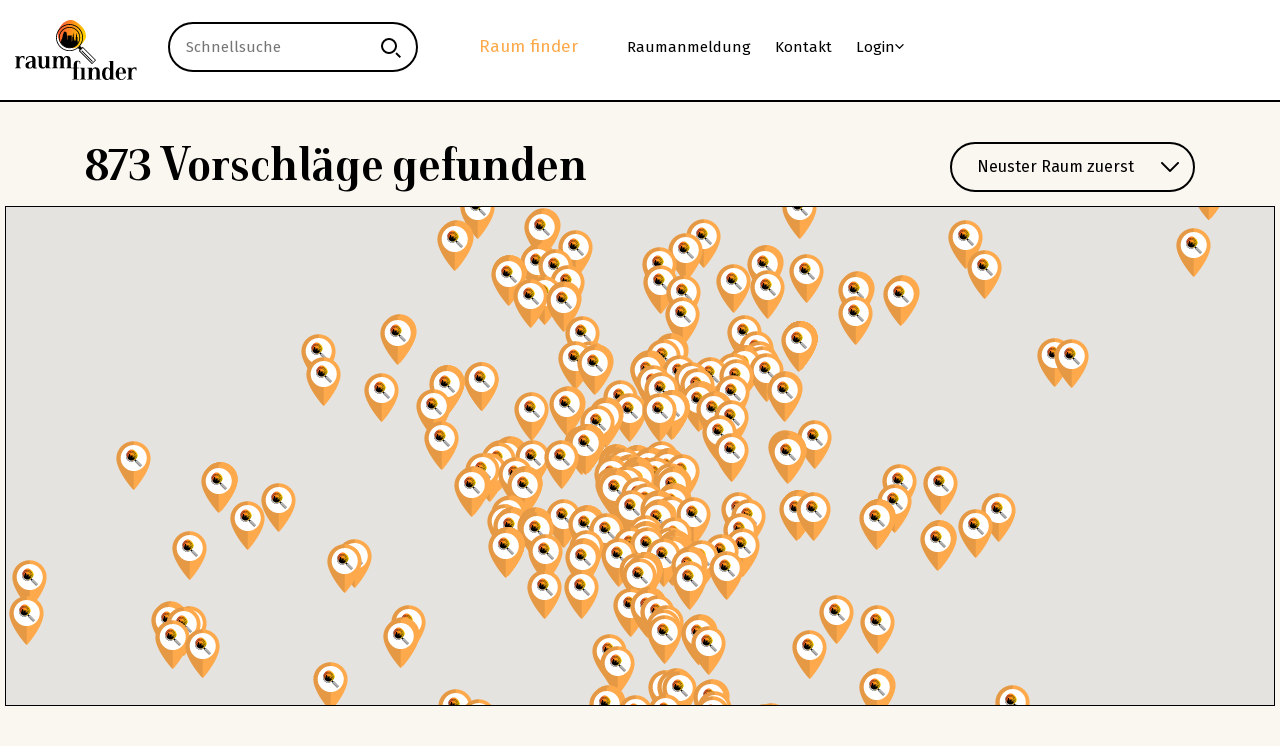

--- FILE ---
content_type: text/html
request_url: https://www.raumfinder.ch/raum/
body_size: 80069
content:
<!DOCTYPE html>
<html dir="ltr" lang="de-CH" prefix="og: https://ogp.me/ns#">
<head>
<meta charset="UTF-8">
<meta http-equiv="X-UA-Compatible" content="IE=edge">
<meta name="viewport" content="width=device-width, initial-scale=1.0">
<title>Raum | Raumfinder Basel</title>
<style>img:is([sizes="auto" i], [sizes^="auto," i]) { contain-intrinsic-size: 3000px 1500px }</style>
<!-- All in One SEO 4.8.8 - aioseo.com -->
<meta name="robots" content="max-image-preview:large" />
<link rel="canonical" href="https://www.raumfinder.ch/raum/" />
<meta name="generator" content="All in One SEO (AIOSEO) 4.8.8" />
<meta property="og:locale" content="de_DE" />
<meta property="og:site_name" content="Raumfinder Basel | Raumfinder Basel" />
<meta property="og:type" content="website" />
<meta property="og:title" content="Raum | Raumfinder Basel" />
<meta property="og:url" content="https://www.raumfinder.ch/raum/" />
<meta name="twitter:card" content="summary" />
<meta name="twitter:title" content="Raum | Raumfinder Basel" />
<script type="application/ld+json" class="aioseo-schema">
{"@context":"https:\/\/schema.org","@graph":[{"@type":"BreadcrumbList","@id":"https:\/\/www.raumfinder.ch\/raum\/#breadcrumblist","itemListElement":[{"@type":"ListItem","@id":"https:\/\/www.raumfinder.ch#listItem","position":1,"name":"Home","item":"https:\/\/www.raumfinder.ch","nextItem":{"@type":"ListItem","@id":"https:\/\/www.raumfinder.ch\/raum\/#listItem","name":"Archives for %"}},{"@type":"ListItem","@id":"https:\/\/www.raumfinder.ch\/raum\/#listItem","position":2,"name":"Archives for %","previousItem":{"@type":"ListItem","@id":"https:\/\/www.raumfinder.ch#listItem","name":"Home"}}]},{"@type":"CollectionPage","@id":"https:\/\/www.raumfinder.ch\/raum\/#collectionpage","url":"https:\/\/www.raumfinder.ch\/raum\/","name":"Raum | Raumfinder Basel","inLanguage":"de-CH","isPartOf":{"@id":"https:\/\/www.raumfinder.ch\/#website"},"breadcrumb":{"@id":"https:\/\/www.raumfinder.ch\/raum\/#breadcrumblist"}},{"@type":"Organization","@id":"https:\/\/www.raumfinder.ch\/#organization","name":"raumfinder.ch - Online-Raumb\u00f6rse Region Basel","description":"Raumfinder Basel","url":"https:\/\/www.raumfinder.ch\/","logo":{"@type":"ImageObject","url":"https:\/\/www.raumfinder.ch\/wp-content\/themes\/raumfinder\/img\/logo_new.svg","@id":"https:\/\/www.raumfinder.ch\/raum\/#organizationLogo"},"image":{"@id":"https:\/\/www.raumfinder.ch\/raum\/#organizationLogo"}},{"@type":"WebSite","@id":"https:\/\/www.raumfinder.ch\/#website","url":"https:\/\/www.raumfinder.ch\/","name":"Raumfinder Basel","description":"Raumfinder Basel","inLanguage":"de-CH","publisher":{"@id":"https:\/\/www.raumfinder.ch\/#organization"}}]}
</script>
<!-- All in One SEO -->
<link rel="alternate" type="application/rss+xml" title="Raumfinder Basel &raquo; Raum Feed" href="https://www.raumfinder.ch/raum/feed/" />
<!-- <link rel='stylesheet' id='wp-block-library-css' href='https://www.raumfinder.ch/wp-includes/css/dist/block-library/style.min.css?ver=6.8.3' type='text/css' media='all' /> -->
<link rel="stylesheet" type="text/css" href="//www.raumfinder.ch/wp-content/cache/wpfc-minified/eqzjvdiv/5t8fa.css" media="all"/>
<style id='classic-theme-styles-inline-css' type='text/css'>
/*! This file is auto-generated */
.wp-block-button__link{color:#fff;background-color:#32373c;border-radius:9999px;box-shadow:none;text-decoration:none;padding:calc(.667em + 2px) calc(1.333em + 2px);font-size:1.125em}.wp-block-file__button{background:#32373c;color:#fff;text-decoration:none}
</style>
<style id='global-styles-inline-css' type='text/css'>
:root{--wp--preset--aspect-ratio--square: 1;--wp--preset--aspect-ratio--4-3: 4/3;--wp--preset--aspect-ratio--3-4: 3/4;--wp--preset--aspect-ratio--3-2: 3/2;--wp--preset--aspect-ratio--2-3: 2/3;--wp--preset--aspect-ratio--16-9: 16/9;--wp--preset--aspect-ratio--9-16: 9/16;--wp--preset--color--black: #000000;--wp--preset--color--cyan-bluish-gray: #abb8c3;--wp--preset--color--white: #ffffff;--wp--preset--color--pale-pink: #f78da7;--wp--preset--color--vivid-red: #cf2e2e;--wp--preset--color--luminous-vivid-orange: #ff6900;--wp--preset--color--luminous-vivid-amber: #fcb900;--wp--preset--color--light-green-cyan: #7bdcb5;--wp--preset--color--vivid-green-cyan: #00d084;--wp--preset--color--pale-cyan-blue: #8ed1fc;--wp--preset--color--vivid-cyan-blue: #0693e3;--wp--preset--color--vivid-purple: #9b51e0;--wp--preset--gradient--vivid-cyan-blue-to-vivid-purple: linear-gradient(135deg,rgba(6,147,227,1) 0%,rgb(155,81,224) 100%);--wp--preset--gradient--light-green-cyan-to-vivid-green-cyan: linear-gradient(135deg,rgb(122,220,180) 0%,rgb(0,208,130) 100%);--wp--preset--gradient--luminous-vivid-amber-to-luminous-vivid-orange: linear-gradient(135deg,rgba(252,185,0,1) 0%,rgba(255,105,0,1) 100%);--wp--preset--gradient--luminous-vivid-orange-to-vivid-red: linear-gradient(135deg,rgba(255,105,0,1) 0%,rgb(207,46,46) 100%);--wp--preset--gradient--very-light-gray-to-cyan-bluish-gray: linear-gradient(135deg,rgb(238,238,238) 0%,rgb(169,184,195) 100%);--wp--preset--gradient--cool-to-warm-spectrum: linear-gradient(135deg,rgb(74,234,220) 0%,rgb(151,120,209) 20%,rgb(207,42,186) 40%,rgb(238,44,130) 60%,rgb(251,105,98) 80%,rgb(254,248,76) 100%);--wp--preset--gradient--blush-light-purple: linear-gradient(135deg,rgb(255,206,236) 0%,rgb(152,150,240) 100%);--wp--preset--gradient--blush-bordeaux: linear-gradient(135deg,rgb(254,205,165) 0%,rgb(254,45,45) 50%,rgb(107,0,62) 100%);--wp--preset--gradient--luminous-dusk: linear-gradient(135deg,rgb(255,203,112) 0%,rgb(199,81,192) 50%,rgb(65,88,208) 100%);--wp--preset--gradient--pale-ocean: linear-gradient(135deg,rgb(255,245,203) 0%,rgb(182,227,212) 50%,rgb(51,167,181) 100%);--wp--preset--gradient--electric-grass: linear-gradient(135deg,rgb(202,248,128) 0%,rgb(113,206,126) 100%);--wp--preset--gradient--midnight: linear-gradient(135deg,rgb(2,3,129) 0%,rgb(40,116,252) 100%);--wp--preset--font-size--small: 13px;--wp--preset--font-size--medium: 20px;--wp--preset--font-size--large: 36px;--wp--preset--font-size--x-large: 42px;--wp--preset--spacing--20: 0.44rem;--wp--preset--spacing--30: 0.67rem;--wp--preset--spacing--40: 1rem;--wp--preset--spacing--50: 1.5rem;--wp--preset--spacing--60: 2.25rem;--wp--preset--spacing--70: 3.38rem;--wp--preset--spacing--80: 5.06rem;--wp--preset--shadow--natural: 6px 6px 9px rgba(0, 0, 0, 0.2);--wp--preset--shadow--deep: 12px 12px 50px rgba(0, 0, 0, 0.4);--wp--preset--shadow--sharp: 6px 6px 0px rgba(0, 0, 0, 0.2);--wp--preset--shadow--outlined: 6px 6px 0px -3px rgba(255, 255, 255, 1), 6px 6px rgba(0, 0, 0, 1);--wp--preset--shadow--crisp: 6px 6px 0px rgba(0, 0, 0, 1);}:where(.is-layout-flex){gap: 0.5em;}:where(.is-layout-grid){gap: 0.5em;}body .is-layout-flex{display: flex;}.is-layout-flex{flex-wrap: wrap;align-items: center;}.is-layout-flex > :is(*, div){margin: 0;}body .is-layout-grid{display: grid;}.is-layout-grid > :is(*, div){margin: 0;}:where(.wp-block-columns.is-layout-flex){gap: 2em;}:where(.wp-block-columns.is-layout-grid){gap: 2em;}:where(.wp-block-post-template.is-layout-flex){gap: 1.25em;}:where(.wp-block-post-template.is-layout-grid){gap: 1.25em;}.has-black-color{color: var(--wp--preset--color--black) !important;}.has-cyan-bluish-gray-color{color: var(--wp--preset--color--cyan-bluish-gray) !important;}.has-white-color{color: var(--wp--preset--color--white) !important;}.has-pale-pink-color{color: var(--wp--preset--color--pale-pink) !important;}.has-vivid-red-color{color: var(--wp--preset--color--vivid-red) !important;}.has-luminous-vivid-orange-color{color: var(--wp--preset--color--luminous-vivid-orange) !important;}.has-luminous-vivid-amber-color{color: var(--wp--preset--color--luminous-vivid-amber) !important;}.has-light-green-cyan-color{color: var(--wp--preset--color--light-green-cyan) !important;}.has-vivid-green-cyan-color{color: var(--wp--preset--color--vivid-green-cyan) !important;}.has-pale-cyan-blue-color{color: var(--wp--preset--color--pale-cyan-blue) !important;}.has-vivid-cyan-blue-color{color: var(--wp--preset--color--vivid-cyan-blue) !important;}.has-vivid-purple-color{color: var(--wp--preset--color--vivid-purple) !important;}.has-black-background-color{background-color: var(--wp--preset--color--black) !important;}.has-cyan-bluish-gray-background-color{background-color: var(--wp--preset--color--cyan-bluish-gray) !important;}.has-white-background-color{background-color: var(--wp--preset--color--white) !important;}.has-pale-pink-background-color{background-color: var(--wp--preset--color--pale-pink) !important;}.has-vivid-red-background-color{background-color: var(--wp--preset--color--vivid-red) !important;}.has-luminous-vivid-orange-background-color{background-color: var(--wp--preset--color--luminous-vivid-orange) !important;}.has-luminous-vivid-amber-background-color{background-color: var(--wp--preset--color--luminous-vivid-amber) !important;}.has-light-green-cyan-background-color{background-color: var(--wp--preset--color--light-green-cyan) !important;}.has-vivid-green-cyan-background-color{background-color: var(--wp--preset--color--vivid-green-cyan) !important;}.has-pale-cyan-blue-background-color{background-color: var(--wp--preset--color--pale-cyan-blue) !important;}.has-vivid-cyan-blue-background-color{background-color: var(--wp--preset--color--vivid-cyan-blue) !important;}.has-vivid-purple-background-color{background-color: var(--wp--preset--color--vivid-purple) !important;}.has-black-border-color{border-color: var(--wp--preset--color--black) !important;}.has-cyan-bluish-gray-border-color{border-color: var(--wp--preset--color--cyan-bluish-gray) !important;}.has-white-border-color{border-color: var(--wp--preset--color--white) !important;}.has-pale-pink-border-color{border-color: var(--wp--preset--color--pale-pink) !important;}.has-vivid-red-border-color{border-color: var(--wp--preset--color--vivid-red) !important;}.has-luminous-vivid-orange-border-color{border-color: var(--wp--preset--color--luminous-vivid-orange) !important;}.has-luminous-vivid-amber-border-color{border-color: var(--wp--preset--color--luminous-vivid-amber) !important;}.has-light-green-cyan-border-color{border-color: var(--wp--preset--color--light-green-cyan) !important;}.has-vivid-green-cyan-border-color{border-color: var(--wp--preset--color--vivid-green-cyan) !important;}.has-pale-cyan-blue-border-color{border-color: var(--wp--preset--color--pale-cyan-blue) !important;}.has-vivid-cyan-blue-border-color{border-color: var(--wp--preset--color--vivid-cyan-blue) !important;}.has-vivid-purple-border-color{border-color: var(--wp--preset--color--vivid-purple) !important;}.has-vivid-cyan-blue-to-vivid-purple-gradient-background{background: var(--wp--preset--gradient--vivid-cyan-blue-to-vivid-purple) !important;}.has-light-green-cyan-to-vivid-green-cyan-gradient-background{background: var(--wp--preset--gradient--light-green-cyan-to-vivid-green-cyan) !important;}.has-luminous-vivid-amber-to-luminous-vivid-orange-gradient-background{background: var(--wp--preset--gradient--luminous-vivid-amber-to-luminous-vivid-orange) !important;}.has-luminous-vivid-orange-to-vivid-red-gradient-background{background: var(--wp--preset--gradient--luminous-vivid-orange-to-vivid-red) !important;}.has-very-light-gray-to-cyan-bluish-gray-gradient-background{background: var(--wp--preset--gradient--very-light-gray-to-cyan-bluish-gray) !important;}.has-cool-to-warm-spectrum-gradient-background{background: var(--wp--preset--gradient--cool-to-warm-spectrum) !important;}.has-blush-light-purple-gradient-background{background: var(--wp--preset--gradient--blush-light-purple) !important;}.has-blush-bordeaux-gradient-background{background: var(--wp--preset--gradient--blush-bordeaux) !important;}.has-luminous-dusk-gradient-background{background: var(--wp--preset--gradient--luminous-dusk) !important;}.has-pale-ocean-gradient-background{background: var(--wp--preset--gradient--pale-ocean) !important;}.has-electric-grass-gradient-background{background: var(--wp--preset--gradient--electric-grass) !important;}.has-midnight-gradient-background{background: var(--wp--preset--gradient--midnight) !important;}.has-small-font-size{font-size: var(--wp--preset--font-size--small) !important;}.has-medium-font-size{font-size: var(--wp--preset--font-size--medium) !important;}.has-large-font-size{font-size: var(--wp--preset--font-size--large) !important;}.has-x-large-font-size{font-size: var(--wp--preset--font-size--x-large) !important;}
:where(.wp-block-post-template.is-layout-flex){gap: 1.25em;}:where(.wp-block-post-template.is-layout-grid){gap: 1.25em;}
:where(.wp-block-columns.is-layout-flex){gap: 2em;}:where(.wp-block-columns.is-layout-grid){gap: 2em;}
:root :where(.wp-block-pullquote){font-size: 1.5em;line-height: 1.6;}
</style>
<style id='wpxpo-global-style-inline-css' type='text/css'>
:root {
--preset-color1: #037fff;
--preset-color2: #026fe0;
--preset-color3: #071323;
--preset-color4: #132133;
--preset-color5: #34495e;
--preset-color6: #787676;
--preset-color7: #f0f2f3;
--preset-color8: #f8f9fa;
--preset-color9: #ffffff;
}{}
</style>
<style id='ultp-preset-colors-style-inline-css' type='text/css'>
:root { --postx_preset_Base_1_color: #f4f4ff; --postx_preset_Base_2_color: #dddff8; --postx_preset_Base_3_color: #B4B4D6; --postx_preset_Primary_color: #3323f0; --postx_preset_Secondary_color: #4a5fff; --postx_preset_Tertiary_color: #FFFFFF; --postx_preset_Contrast_3_color: #545472; --postx_preset_Contrast_2_color: #262657; --postx_preset_Contrast_1_color: #10102e; --postx_preset_Over_Primary_color: #ffffff;  }
</style>
<style id='ultp-preset-gradient-style-inline-css' type='text/css'>
:root { --postx_preset_Primary_to_Secondary_to_Right_gradient: linear-gradient(90deg, var(--postx_preset_Primary_color) 0%, var(--postx_preset_Secondary_color) 100%); --postx_preset_Primary_to_Secondary_to_Bottom_gradient: linear-gradient(180deg, var(--postx_preset_Primary_color) 0%, var(--postx_preset_Secondary_color) 100%); --postx_preset_Secondary_to_Primary_to_Right_gradient: linear-gradient(90deg, var(--postx_preset_Secondary_color) 0%, var(--postx_preset_Primary_color) 100%); --postx_preset_Secondary_to_Primary_to_Bottom_gradient: linear-gradient(180deg, var(--postx_preset_Secondary_color) 0%, var(--postx_preset_Primary_color) 100%); --postx_preset_Cold_Evening_gradient: linear-gradient(0deg, rgb(12, 52, 131) 0%, rgb(162, 182, 223) 100%, rgb(107, 140, 206) 100%, rgb(162, 182, 223) 100%); --postx_preset_Purple_Division_gradient: linear-gradient(0deg, rgb(112, 40, 228) 0%, rgb(229, 178, 202) 100%); --postx_preset_Over_Sun_gradient: linear-gradient(60deg, rgb(171, 236, 214) 0%, rgb(251, 237, 150) 100%); --postx_preset_Morning_Salad_gradient: linear-gradient(-255deg, rgb(183, 248, 219) 0%, rgb(80, 167, 194) 100%); --postx_preset_Fabled_Sunset_gradient: linear-gradient(-270deg, rgb(35, 21, 87) 0%, rgb(68, 16, 122) 29%, rgb(255, 19, 97) 67%, rgb(255, 248, 0) 100%);  }
</style>
<style id='ultp-preset-typo-style-inline-css' type='text/css'>
@import url('https://fonts.googleapis.com/css?family=Roboto:100,100i,300,300i,400,400i,500,500i,700,700i,900,900i'); :root { --postx_preset_Heading_typo_font_family: Roboto; --postx_preset_Heading_typo_font_family_type: sans-serif; --postx_preset_Heading_typo_font_weight: 600; --postx_preset_Heading_typo_text_transform: capitalize; --postx_preset_Body_and_Others_typo_font_family: Roboto; --postx_preset_Body_and_Others_typo_font_family_type: sans-serif; --postx_preset_Body_and_Others_typo_font_weight: 400; --postx_preset_Body_and_Others_typo_text_transform: lowercase; --postx_preset_body_typo_font_size_lg: 16px; --postx_preset_paragraph_1_typo_font_size_lg: 12px; --postx_preset_paragraph_2_typo_font_size_lg: 12px; --postx_preset_paragraph_3_typo_font_size_lg: 12px; --postx_preset_heading_h1_typo_font_size_lg: 42px; --postx_preset_heading_h2_typo_font_size_lg: 36px; --postx_preset_heading_h3_typo_font_size_lg: 30px; --postx_preset_heading_h4_typo_font_size_lg: 24px; --postx_preset_heading_h5_typo_font_size_lg: 20px; --postx_preset_heading_h6_typo_font_size_lg: 16px; }
</style>
<!-- <link rel='stylesheet' id='boostrap-css' href='https://www.raumfinder.ch/wp-content/themes/raumfinder/css/bootstrap.min.css?ver=6.8.3' type='text/css' media='all' /> -->
<!-- <link rel='stylesheet' id='style-css-css' href='https://www.raumfinder.ch/wp-content/themes/raumfinder/style.css?ver=6.8.3' type='text/css' media='all' /> -->
<!-- <link rel='stylesheet' id='fancybox-css-css' href='https://www.raumfinder.ch/wp-content/themes/raumfinder/css/fancybox.min.css?ver=6.8.3' type='text/css' media='all' /> -->
<!-- <link rel='stylesheet' id='rooms-css' href='https://www.raumfinder.ch/wp-content/themes/raumfinder/css/rooms.css?ver=6.8.3' type='text/css' media='all' /> -->
<!-- <link rel='stylesheet' id='format-css' href='https://www.raumfinder.ch/wp-content/themes/raumfinder/css/format.css?ver=6.8.3' type='text/css' media='all' /> -->
<link rel="stylesheet" type="text/css" href="//www.raumfinder.ch/wp-content/cache/wpfc-minified/30fuwmbi/5xtvy.css" media="all"/>
<script type="text/javascript" src="https://www.raumfinder.ch/wp-includes/js/jquery/jquery.min.js?ver=3.7.1" id="jquery-core-js"></script>
<script type="text/javascript" src="https://www.raumfinder.ch/wp-includes/js/jquery/jquery-migrate.min.js?ver=3.4.1" id="jquery-migrate-js"></script>
<link rel="https://api.w.org/" href="https://www.raumfinder.ch/wp-json/" /><link rel="EditURI" type="application/rsd+xml" title="RSD" href="https://www.raumfinder.ch/xmlrpc.php?rsd" />
<meta name="generator" content="WordPress 6.8.3" />
<link rel="icon" href="https://www.raumfinder.ch/wp-content/uploads/2020/03/cropped-Raumfinder1-310x310-1-32x32.png" sizes="32x32" />
<link rel="icon" href="https://www.raumfinder.ch/wp-content/uploads/2020/03/cropped-Raumfinder1-310x310-1-192x192.png" sizes="192x192" />
<link rel="apple-touch-icon" href="https://www.raumfinder.ch/wp-content/uploads/2020/03/cropped-Raumfinder1-310x310-1-180x180.png" />
<meta name="msapplication-TileImage" content="https://www.raumfinder.ch/wp-content/uploads/2020/03/cropped-Raumfinder1-310x310-1-270x270.png" />
<style type="text/css" id="wp-custom-css">
.acf-field-5f08264c79a95 {
width:100%;
max-width:unset;
flex: 0 0 100%;
}
.acf-field-5f08264c79a95 .acf-input-wrap {
margin-left: 60px;
}
#acf-field_5f08264c79a95{
padding: 4px 25px;
}
@media screen and (max-width: 990px){
.acf-field-5f08264c79a95 .acf-input-wrap {
margin-left: 20px;
}
}
@media screen and (max-width: 767px){
.acf-field-5f08264c79a95 {
margin: 0 0 50px 0 !important;
}
.acf-field-5f08264c79a95 .acf-input-wrap {
margin: 0px auto;
}
}
ul.acf-radio-list li label, ul.acf-checkbox-list li label{
letter-spacing: initial;
font-size: .9em;
}
.acf-true-false label:after{
font-family: Fira Sans;
font-style: normal;
font-weight: normal;
}
input[type=checkbox]{
width:20px;
height: 20px;
}
@media screen and (min-width: 1199px){
#acf-field_5e4aff1a625a9 {
margin-left: -3px;
}
}
@media screen and (max-width: 991px){
#acf-field_5e4aff1a625a9 {
margin-left: -6px;
}
}
@media screen and (max-width: 768px){
#acf-field_5e4aff1a625a9 {
margin-left: 0px;
}
}
@media screen and (max-width: 767px){
.footer-3 {
margin-left: 0;
}
}
@media screen and (max-width: 990px){
.footer__field-center, .footer__field-right {
justify-content: unset;
display: block;
max-width: 100%;
}
.footer-link{
display: block;
width:100%;
}
}
.fancybox-slide--image .fancybox-content{
left: 50%;
top: 50%;
transform: translate(-50%, -50%) !important;
width: auto !important;
height: auto !important;
}
.fancybox-image{
position: relative;
background-repeat: no-repeat;
}
.customer-gallery-box, .room-name-box {
background-color:#fff; 
background-size: auto contain;
background-position: center center;
background-repeat: no-repeat;
}
element.style {
width: 547px;
}
.slick-initialized .slick-slide {
display: block;
}
.slick-slide,  .slick-slide img{
height: 250px;
}		</style>
</head>
<body class="archive post-type-archive post-type-archive-rooms wp-theme-raumfinder postx-page">
<header id="header">
<div class="container-fluid header__border_bottom">
<div class="row">
<div class="col-12 col-sm-12 col-md-12 col-lg-2 col-xl-2">
<a href="https://www.raumfinder.ch">
<div id="header__img">
</div>
</a>
</div>
<div class="col-12 col-sm-12 col-md-12 col-lg-2 col-xl-2 head-mobile-border">
<div class="header-search">
<div id="search-4" class="side widget widget_search"><form role="search" method="get" class="" id="searchform" action="https://www.raumfinder.ch/raum">
<div>
<label class="screen-reader-text" for="searchtext">Search for:</label>
<input id="searchtext" type="text" value="" name="s" placeholder="Schnellsuche"/>
<input type="submit" id="searchsubmit" value="Search"/>
<i class="search-clear-icon"></i>
</div>
</form></div>							</div>
</div>
<div class="col-12 col-sm-12 col-md-12 col-lg-8 col-xl-8">
<nav class="navbar navbar-expand-lg navbar-light">
<button class="navbar-toggler" type="button" data-toggle="collapse" data-target="#navbarNavDropdown" aria-controls="navbarNavDropdown" aria-expanded="false" aria-label="Toggle navigation" id="header-mobile-menu">
<span class="navbar-toggler-icon"></span>
</button>
<div class="collapse navbar-collapse" id="navbarNavDropdown">
<div class="menu-menu-container"><ul id="header_menu" class="header-menu navbar-nav"><li id="menu-item-516" class="menu-item menu-item-type-custom menu-item-object-custom current-menu-item current-menu-ancestor current-menu-parent menu-item-has-children menu-item-516 active "><a href="/raum/" aria-current="page" class="main-button">Raum finder</a>
<ul class="sub-menu profile-menu profil-menu-login">
<li id="menu-item-7286" class="menu-item menu-item-type-custom menu-item-object-custom current-menu-item menu-item-7286 active "><a href="/raum" aria-current="page" class="main-button">Alle Räume</a></li>
<li id="menu-item-7283" class="menu-item menu-item-type-post_type menu-item-object-page menu-item-7283"><a href="https://www.raumfinder.ch/uni-basel/" class="other-button">Universität Basel</a></li>
</ul>
</li>
<li id="menu-item-521" class="menu-item menu-item-type-post_type menu-item-object-page menu-item-521"><a href="https://www.raumfinder.ch/raumanmeldung/" class="other-button">Raumanmeldung</a></li>
<li id="menu-item-524" class="menu-item menu-item-type-post_type menu-item-object-page menu-item-524"><a href="https://www.raumfinder.ch/kontakt/" class="other-button">Kontakt</a></li>
<li id="menu-item-495" class="menu-item menu-item-type-post_type menu-item-object-page menu-item-has-children menu-item-495"><a href="https://www.raumfinder.ch/login/" class="other-button">Login</a>
<ul class="sub-menu profile-menu profil-menu-login">
<li id="menu-item-496" class="menu-item menu-item-type-post_type menu-item-object-page menu-item-496"><a href="https://www.raumfinder.ch/anmelden1/" class="other-button">Registrieren</a></li>
<li id="menu-item-4208" class="menu-item menu-item-type-custom menu-item-object-custom menu-item-4208"><a href="/passwort-anfordern" class="other-button">Passwort vergessen?</a></li>
</ul>
</li>
</ul></div>  
</div>
<!--                    <div class="backdrop" id="backdrop"></div>-->
</nav>
<a class="header__mob-menu" href="#">
<div>					
</div>
</a>
</div>
</div>
</div>
</header>
<div class="backdrop" id="backdrop"></div>
<section>
<div class="container room-container">
<div class="row">
<div class="col-12 col-sm-12 col-md-12 col-lg-7 col-xl-8">
<h2 class="title-rooms">
873 Vorschläge gefunden                                            </h2>
</div>
<div class="col-4 col-sm-4 col-md-2 col-lg-2 col-xl-2 float-lg-right box-button-map">
</div>
<div class="col-12 col-sm-12 col-md-12 col-lg-3 col-xl-2 float-lg-right box-order">
<span id="box-order-rooms">
<select class="form-order-rooms" name="order_rooms" id="order_rooms" onchange="location=this.value;">
<option value="?rooms_order=default" selected>Neuster Raum zuerst</option>
<option value="?rooms_order=name_min" >Raumname (A-Z)</option>
<option value="?rooms_order=name_max" >Raumname (Z-A)</option>
<option value="?rooms_order=small_room" >Kleinster Raum zuerst</option>
<option value="?rooms_order=large_room" >Grösster Raum zuerst</option>
<option value="?rooms_order=min_people" >Kleinste Anzahl Personen</option>
<option value="?rooms_order=max_people" >Grösste Anzahl Personen</option>
</select>
</span>
</div>
</div>
</div>
<div class="container-fluid">
<div class="row">
<div class="col-12 map-box" id="map-box">
<div id="rooms-map" style="width:100%;height:500px; border: 1px solid black;"></div>
<!-- <script src="https://maps.googleapis.com/maps/api/js?key=AIzaSyDRYd7hKLnYmpYewxCcWxAJIp-2jZfGqig&language=de"></script>-->
<script src="https://maps.googleapis.com/maps/api/js?key=AIzaSyDRYd7hKLnYmpYewxCcWxAJIp-2jZfGqig&language=de"></script>
</div>
</div>
</div>
<div class="container room-container">
<div class="row">
<div class="col-12 room-separator">
<div class="room-separator_line"></div>
</div>
</div>
<div class="row">
<div class="col-12 col-sm-12 col-md-6 col-lg-4 ">
<a class="link-room" href="https://www.raumfinder.ch/raum/1-klass-buffet-bad-bhf-gare-du-nord/">
<div class="room-box">
<div class="room-name-box" style="background-image: url(https://www.raumfinder.ch/wp-content/uploads/2020/03/B7-_-S13-_6722_Kopie.jpg)">
<div class="room-type">
<p class="room-type-text">Ausstellungsraum, Festsaal, Veranstaltungsraum</p>
</div>
<div class="room-for-wheelchairs"></div>
<div class="room-name-title">
<p class="room-name-title-text">1. Klass Buffet Bad. Bhf. / Gare du Nord</p>
</div>
</div>
<div class="room-description">
<ul class="room-description-list">
<li class="field-100">
<span  class="field-address"></span>
<span class="field-text field-text_address">Schwarzwaldallee 200, 4058 Basel</span>
</li>
<li class="field-100 field-100-m">
<span  class="field-location"></span>
<span class="field-text">Stockwerk: <span class="room-value"><b>Parterre</b></span></span>
</li>
<li class="field-100 field-100-m">
<span  class="field-area"></span>
<span class="field-text"><span class="show-mobile">Fläche:</span><span class="room-value"><b>240</b> m²</span>
</li>
<li class="field-100 field-100-m">
<span  class="field-price"></span>
<span class="field-text"><span>Miete: </span><span class="room-value"><b>nicht angegeben</b><span></span>
</li>
<li class="field-100 field-100-m">
<span  class="field-people"></span>
<span class="field-text"><span class="show-mobile">Anzahl Pers:</span> <span class="room-value"><b>130</b>  (bankett)</span></span>
</li>
</ul>
</div>
</div></a>
</div>
<div class="col-12 col-sm-12 col-md-6 col-lg-4 ">
<a class="link-room" href="https://www.raumfinder.ch/raum/1-stock-restaurant-parterre/">
<div class="room-box">
<div class="room-name-box" style="background-image: url(https://www.raumfinder.ch/wp-content/uploads/2020/03/Image_101887_1-1.jpg)">
<div class="room-type">
<p class="room-type-text">Saal, Säli/Stube</p>
</div>
<div class="room-name-title">
<p class="room-name-title-text">1. Stock / Restaurant Parterre</p>
</div>
</div>
<div class="room-description">
<ul class="room-description-list">
<li class="field-100">
<span  class="field-address"></span>
<span class="field-text field-text_address">Klybeckstrasse 1b, 4057 Basel</span>
</li>
<li class="field-100 field-100-m">
<span  class="field-location"></span>
<span class="field-text">Stockwerk: <span class="room-value"><b>Untergeschoss</b></span></span>
</li>
<li class="field-100 field-100-m">
<span  class="field-area"></span>
<span class="field-text"><span class="show-mobile">Fläche:</span><span class="room-value"><b>60</b> m²</span>
</li>
<li class="field-100 field-100-m">
<span  class="field-price"></span>
<span class="field-text"><span>Miete: </span><span class="room-value"><b>nicht angegeben</b><span></span>
</li>
<li class="field-100 field-100-m">
<span  class="field-people"></span>
<span class="field-text"><span class="show-mobile">Anzahl Pers:</span> <span class="room-value"><b>50</b> (konzert)</span></span>
</li>
</ul>
</div>
</div></a>
</div>
<div class="col-12 col-sm-12 col-md-6 col-lg-4 ">
<a class="link-room" href="https://www.raumfinder.ch/raum/16er-loge/">
<div class="room-box">
<div class="room-name-box" style="background-image: url(https://www.raumfinder.ch/wp-content/themes/raumfinder/img/img-not-found.png)">
<div class="room-type">
<p class="room-type-text">Sitzungszimmer</p>
</div>
<div class="room-for-wheelchairs"></div>
<div class="room-name-title">
<p class="room-name-title-text">16er Loge</p>
</div>
</div>
<div class="room-description">
<ul class="room-description-list">
<li class="field-100">
<span  class="field-address"></span>
<span class="field-text field-text_address">St. Jakob-Strasse 395, 4052 Basel</span>
</li>
<li class="field-100 field-100-m">
<span  class="field-location"></span>
<span class="field-text">Stockwerk: <span class="room-value"><b>3. Stock</b></span></span>
</li>
<li class="field-100 field-100-m">
<span  class="field-area"></span>
<span class="field-text"><span class="show-mobile">Fläche:</span><span class="room-value"><b>45</b> m²</span>
</li>
<li class="field-100 field-100-m">
<span  class="field-price"></span>
<span class="field-text"><span>Miete pro Tag: </span><span class="room-value"><b>350.-</b> CHF</span></span>
</li>
<li class="field-100 field-100-m">
<span  class="field-people"></span>
<span class="field-text"><span class="show-mobile">Anzahl Pers:</span> <span class="room-value"><b>16</b>  (bankett)</span></span>
</li>
</ul>
</div>
</div></a>
</div>
<div class="col-12 col-sm-12 col-md-6 col-lg-4 ">
<a class="link-room" href="https://www.raumfinder.ch/raum/2-klass-buffet-bad-bhf-gare-du-nord/">
<div class="room-box">
<div class="room-name-box" style="background-image: url(https://www.raumfinder.ch/wp-content/uploads/2020/03/BarDuNord1.jpg)">
<div class="room-type">
<p class="room-type-text">Festsaal, Bar/Diskothek, Salon/Lounge</p>
</div>
<div class="room-for-wheelchairs"></div>
<div class="room-name-title">
<p class="room-name-title-text">2. Klass Buffet Bad. Bhf. / Gare du Nord</p>
</div>
</div>
<div class="room-description">
<ul class="room-description-list">
<li class="field-100">
<span  class="field-address"></span>
<span class="field-text field-text_address">Schwarzwaldallee 200, 4058 Basel</span>
</li>
<li class="field-100 field-100-m">
<span  class="field-location"></span>
<span class="field-text">Stockwerk: <span class="room-value"><b>Parterre</b></span></span>
</li>
<li class="field-100 field-100-m">
<span  class="field-area"></span>
<span class="field-text"><span class="show-mobile">Fläche:</span><span class="room-value"><b>200</b> m²</span>
</li>
<li class="field-100 field-100-m">
<span  class="field-price"></span>
<span class="field-text"><span>Miete: </span><span class="room-value"><b>nicht angegeben</b><span></span>
</li>
<li class="field-100 field-100-m">
<span  class="field-people"></span>
<span class="field-text"><span class="show-mobile">Anzahl Pers:</span> <span class="room-value"><b>130</b>  (bankett)</span></span>
</li>
</ul>
</div>
</div></a>
</div>
<div class="col-12 col-sm-12 col-md-6 col-lg-4 ">
<a class="link-room" href="https://www.raumfinder.ch/raum/360footballarena/">
<div class="room-box">
<div class="room-name-box" style="background-image: url(https://www.raumfinder.ch/wp-content/uploads/2024/10/Jan-und-Nic-in-360Arena.jpeg)">
<div class="room-type">
<p class="room-type-text">Bewegungsraum, Veranstaltungsraum</p>
</div>
<div class="room-for-wheelchairs"></div>
<div class="room-name-title">
<p class="room-name-title-text">360Footballarena</p>
</div>
</div>
<div class="room-description">
<ul class="room-description-list">
<li class="field-100">
<span  class="field-address"></span>
<span class="field-text field-text_address">Bächlistrasse 1, 8425 Oberembrach</span>
</li>
<li class="field-100 field-100-m">
<span  class="field-location"></span>
<span class="field-text">Stockwerk: <span class="room-value"><b>Parterre</b></span></span>
</li>
<li class="field-100 field-100-m">
<span  class="field-area"></span>
<span class="field-text"><span class="show-mobile">Fläche:</span><span class="room-value"><b>625</b> m²</span>
</li>
<li class="field-100 field-100-m">
<span  class="field-price"></span>
<span class="field-text"><span>Miete pro stunde: </span><span class="room-value"> <b>100.-</b> CHF<span></span>
</li>
<li class="field-100 field-100-m">
<span  class="field-people"></span>
<span class="field-text"><span class="show-mobile">Anzahl Pers:</span> <span class="room-value"><b>40</b>  (unbestuhlt)</span></span>
</li>
</ul>
</div>
</div></a>
</div>
<div class="col-12 col-sm-12 col-md-6 col-lg-4 ">
<a class="link-room" href="https://www.raumfinder.ch/raum/4056-basel-humor-labor-pello/">
<div class="room-box">
<div class="room-name-box" style="background-image: url(https://www.raumfinder.ch/wp-content/uploads/2020/03/Titel-1200.jpg)">
<div class="room-type">
<p class="room-type-text">Festsaal, Seminarraum, Veranstaltungsraum</p>
</div>
<div class="room-name-title">
<p class="room-name-title-text">4056 Basel Humor Labor Pello</p>
</div>
</div>
<div class="room-description">
<ul class="room-description-list">
<li class="field-100">
<span  class="field-address"></span>
<span class="field-text field-text_address">Fatiostrasse 22, 4056 Basel</span>
</li>
<li class="field-100 field-100-m">
<span  class="field-location"></span>
<span class="field-text">Stockwerk: <span class="room-value"><b>1. Stock</b></span></span>
</li>
<li class="field-100 field-100-m">
<span  class="field-area"></span>
<span class="field-text"><span class="show-mobile">Fläche:</span><span class="room-value"><b>150</b> m²</span>
</li>
<li class="field-100 field-100-m">
<span  class="field-price"></span>
<span class="field-text"><span>Miete pro Tag: </span><span class="room-value"><b>600.-</b> CHF</span></span>
</li>
<li class="field-100 field-100-m">
<span  class="field-people"></span>
<span class="field-text"><span class="show-mobile">Anzahl Pers:</span> <span class="room-value"><b>50</b>  (bankett)</span></span>
</li>
</ul>
</div>
</div></a>
</div>
<div class="col-12 col-sm-12 col-md-6 col-lg-4 ">
<a class="link-room" href="https://www.raumfinder.ch/raum/8er-loge-stadion-st-jakob-park/">
<div class="room-box">
<div class="room-name-box" style="background-image: url(https://www.raumfinder.ch/wp-content/uploads/2020/03/Image_100237_1.jpg)">
<div class="room-type">
<p class="room-type-text">Kursraum, Sitzungszimmer</p>
</div>
<div class="room-for-wheelchairs"></div>
<div class="room-name-title">
<p class="room-name-title-text">8er Loge / Stadion St. Jakob-Park</p>
</div>
</div>
<div class="room-description">
<ul class="room-description-list">
<li class="field-100">
<span  class="field-address"></span>
<span class="field-text field-text_address">St. Jakob-Strasse 395, 4052 Basel</span>
</li>
<li class="field-100 field-100-m">
<span  class="field-location"></span>
<span class="field-text">Stockwerk: <span class="room-value"><b>3. Stock</b></span></span>
</li>
<li class="field-100 field-100-m">
<span  class="field-area"></span>
<span class="field-text"><span class="show-mobile">Fläche:</span><span class="room-value"><b>30</b> m²</span>
</li>
<li class="field-100 field-100-m">
<span  class="field-price"></span>
<span class="field-text"><span>Miete pro Tag: </span><span class="room-value"><b>250.-</b> CHF</span></span>
</li>
<li class="field-100 field-100-m">
<span  class="field-people"></span>
<span class="field-text"><span class="show-mobile">Anzahl Pers:</span> <span class="room-value"><b>8</b>  (bankett)</span></span>
</li>
</ul>
</div>
</div></a>
</div>
<div class="col-12 col-sm-12 col-md-6 col-lg-4 ">
<a class="link-room" href="https://www.raumfinder.ch/raum/ackermannshof-druckereihalle/">
<div class="room-box">
<div class="room-name-box" style="background-image: url(https://www.raumfinder.ch/wp-content/uploads/2020/03/Image_102393_1.jpg)">
<div class="room-type">
<p class="room-type-text">Ausstellungsraum, Festsaal, Veranstaltungsraum</p>
</div>
<div class="room-for-wheelchairs"></div>
<div class="room-name-title">
<p class="room-name-title-text">Ackermannshof / Druckereihalle</p>
</div>
</div>
<div class="room-description">
<ul class="room-description-list">
<li class="field-100">
<span  class="field-address"></span>
<span class="field-text field-text_address">St. Johanns-Vorstadt 19-21, 4056 Basel</span>
</li>
<li class="field-100 field-100-m">
<span  class="field-location"></span>
<span class="field-text">Stockwerk: <span class="room-value"><b>Parterre</b></span></span>
</li>
<li class="field-100 field-100-m">
<span  class="field-area"></span>
<span class="field-text"><span class="show-mobile">Fläche:</span><span class="room-value"><b>272</b> m²</span>
</li>
<li class="field-100 field-100-m">
<span  class="field-price"></span>
<span class="field-text"><span>Miete pro Tag: </span><span class="room-value"><b>auf Anfrage.-</b> CHF</span></span>
</li>
<li class="field-100 field-100-m">
<span  class="field-people"></span>
<span class="field-text"><span class="show-mobile">Anzahl Pers:</span> <span class="room-value"><b>200</b>  (unbestuhlt)</span></span>
</li>
</ul>
</div>
</div></a>
</div>
<div class="col-12 col-sm-12 col-md-6 col-lg-4 ">
<a class="link-room" href="https://www.raumfinder.ch/raum/ackermannshof-festsaal/">
<div class="room-box">
<div class="room-name-box" style="background-image: url(https://www.raumfinder.ch/wp-content/uploads/2020/07/Image_102665_1.jpg)">
<div class="room-type">
<p class="room-type-text">Kursraum, Seminarraum, Sitzungszimmer</p>
</div>
<div class="room-for-wheelchairs"></div>
<div class="room-name-title">
<p class="room-name-title-text">Ackermannshof / Festsaal</p>
</div>
</div>
<div class="room-description">
<ul class="room-description-list">
<li class="field-100">
<span  class="field-address"></span>
<span class="field-text field-text_address">St. Johanns-Vorstadt 19/21, 4056 Basel</span>
</li>
<li class="field-100 field-100-m">
<span  class="field-location"></span>
<span class="field-text">Stockwerk: <span class="room-value"><b>1. Stock</b></span></span>
</li>
<li class="field-100 field-100-m">
<span  class="field-area"></span>
<span class="field-text"><span class="show-mobile">Fläche:</span><span class="room-value"><b>60</b> m²</span>
</li>
<li class="field-100 field-100-m">
<span  class="field-price"></span>
<span class="field-text"><span>Miete pro Tag: </span><span class="room-value"><b>800.-</b> CHF</span></span>
</li>
<li class="field-100 field-100-m">
<span  class="field-people"></span>
<span class="field-text"><span class="show-mobile">Anzahl Pers:</span> <span class="room-value"><b>40</b>  (unbestuhlt)</span></span>
</li>
</ul>
</div>
</div></a>
</div>
<div class="col-12 col-sm-12 col-md-6 col-lg-4 ">
<a class="link-room" href="https://www.raumfinder.ch/raum/aha-bar-friedrich/">
<div class="room-box">
<div class="room-name-box" style="background-image: url(https://www.raumfinder.ch/wp-content/uploads/2022/05/628651379f25bebf331df697_ahalogofriedrich_db15e309-p-500.png)">
<div class="room-type">
<p class="room-type-text">Kursraum, Seminarraum, Sitzungszimmer</p>
</div>
<div class="room-name-title">
<p class="room-name-title-text">AHA Bar Friedrich</p>
</div>
</div>
<div class="room-description">
<ul class="room-description-list">
<li class="field-100">
<span  class="field-address"></span>
<span class="field-text field-text_address">Aeschbachweg 8, 5000 Aarau</span>
</li>
<li class="field-100 field-100-m">
<span  class="field-location"></span>
<span class="field-text">Stockwerk: <span class="room-value"><b>nicht angegeben</b></span></span>
</li>
<li class="field-100 field-100-m">
<span  class="field-area"></span>
<span class="field-text"><span class="show-mobile">Fläche:</span><span class="room-value"><b>nicht angegeben</b></span></span>
</li>
<li class="field-100 field-100-m">
<span  class="field-price"></span>
<span class="field-text"><span>Miete: </span><span class="room-value"><b>nicht angegeben</b><span></span>
</li>
<li class="field-100 field-100-m">
<span  class="field-people"></span>
<span class="field-text"><span class="show-mobile">Anzahl Pers:</span> <span class="room-value"><b>nicht angegeben</b></span></span>
</li>
</ul>
</div>
</div></a>
</div>
<div class="col-12 col-sm-12 col-md-6 col-lg-4 ">
<a class="link-room" href="https://www.raumfinder.ch/raum/aha-lauschmahl/">
<div class="room-box">
<div class="room-name-box" style="background-image: url(https://www.raumfinder.ch/wp-content/uploads/2022/05/skylight-solution-aeschbachhalle-aarau-13-520900-02.jpg)">
<div class="room-type">
<p class="room-type-text">Kursraum, Seminarraum, Sitzungszimmer</p>
</div>
<div class="room-name-title">
<p class="room-name-title-text">AHA Lauschmahl</p>
</div>
</div>
<div class="room-description">
<ul class="room-description-list">
<li class="field-100">
<span  class="field-address"></span>
<span class="field-text field-text_address">Aeschbachweg 8, 5000 Aarau</span>
</li>
<li class="field-100 field-100-m">
<span  class="field-location"></span>
<span class="field-text">Stockwerk: <span class="room-value"><b>nicht angegeben</b></span></span>
</li>
<li class="field-100 field-100-m">
<span  class="field-area"></span>
<span class="field-text"><span class="show-mobile">Fläche:</span><span class="room-value"><b>nicht angegeben</b></span></span>
</li>
<li class="field-100 field-100-m">
<span  class="field-price"></span>
<span class="field-text"><span>Miete: </span><span class="room-value"><b>nicht angegeben</b><span></span>
</li>
<li class="field-100 field-100-m">
<span  class="field-people"></span>
<span class="field-text"><span class="show-mobile">Anzahl Pers:</span> <span class="room-value"><b>nicht angegeben</b></span></span>
</li>
</ul>
</div>
</div></a>
</div>
<div class="col-12 col-sm-12 col-md-6 col-lg-4 ">
<a class="link-room" href="https://www.raumfinder.ch/raum/aha-restaurant-ox/">
<div class="room-box">
<div class="room-name-box" style="background-image: url(https://www.raumfinder.ch/wp-content/uploads/2022/05/628519189a386723182c6a00_ahalogoox_5def0b14.png)">
<div class="room-type">
<p class="room-type-text">Festsaal, Gastraum, Salon/Lounge</p>
</div>
<div class="room-for-wheelchairs"></div>
<div class="room-name-title">
<p class="room-name-title-text">AHA Restaurant Ox</p>
</div>
</div>
<div class="room-description">
<ul class="room-description-list">
<li class="field-100">
<span  class="field-address"></span>
<span class="field-text field-text_address">Aeschbachweg 8, 5000  Aarau</span>
</li>
<li class="field-100 field-100-m">
<span  class="field-location"></span>
<span class="field-text">Stockwerk: <span class="room-value"><b>Untergeschoss</b></span></span>
</li>
<li class="field-100 field-100-m">
<span  class="field-area"></span>
<span class="field-text"><span class="show-mobile">Fläche:</span><span class="room-value"><b>-1</b> m²</span>
</li>
<li class="field-100 field-100-m">
<span  class="field-price"></span>
<span class="field-text"><span>Miete: </span><span class="room-value"><b>nicht angegeben</b><span></span>
</li>
<li class="field-100 field-100-m">
<span  class="field-people"></span>
<span class="field-text"><span class="show-mobile">Anzahl Pers:</span> <span class="room-value"><b>nicht angegeben</b></span></span>
</li>
</ul>
</div>
</div></a>
</div>
<div class="col-12 col-sm-12 col-md-6 col-lg-4 ">
<a class="link-room" href="https://www.raumfinder.ch/raum/aikido-dojo-trainingsraum/">
<div class="room-box">
<div class="room-name-box" style="background-image: url(https://www.raumfinder.ch/wp-content/uploads/2020/03/Image_102256_1.jpg)">
<div class="room-type">
<p class="room-type-text">Bewegungsraum, Kursraum</p>
</div>
<div class="room-name-title">
<p class="room-name-title-text">Aikido Dojo / Trainingsraum</p>
</div>
</div>
<div class="room-description">
<ul class="room-description-list">
<li class="field-100">
<span  class="field-address"></span>
<span class="field-text field-text_address">Industriestrasse 1 B, 4222 Zwingen</span>
</li>
<li class="field-100 field-100-m">
<span  class="field-location"></span>
<span class="field-text">Stockwerk: <span class="room-value"><b>Untergeschoss</b></span></span>
</li>
<li class="field-100 field-100-m">
<span  class="field-area"></span>
<span class="field-text"><span class="show-mobile">Fläche:</span><span class="room-value"><b>266</b> m²</span>
</li>
<li class="field-100 field-100-m">
<span  class="field-price"></span>
<span class="field-text"><span>Miete pro Tag: </span><span class="room-value"><b>400.-</b> CHF</span></span>
</li>
<li class="field-100 field-100-m">
<span  class="field-people"></span>
<span class="field-text"><span class="show-mobile">Anzahl Pers:</span> <span class="room-value"><b>nicht angegeben</b></span></span>
</li>
</ul>
</div>
</div></a>
</div>
<div class="col-12 col-sm-12 col-md-6 col-lg-4 ">
<a class="link-room" href="https://www.raumfinder.ch/raum/alte-kapelle/">
<div class="room-box">
<div class="room-name-box" style="background-image: url(https://www.raumfinder.ch/wp-content/uploads/2025/07/Grosser-Raum-2.jpg)">
<div class="room-type">
<p class="room-type-text">Kirchenraum, Veranstaltungsraum</p>
</div>
<div class="room-for-wheelchairs"></div>
<div class="room-name-title">
<p class="room-name-title-text">alte Kapelle</p>
</div>
</div>
<div class="room-description">
<ul class="room-description-list">
<li class="field-100">
<span  class="field-address"></span>
<span class="field-text field-text_address">Hauptstrasse 179, 4234  Zullwil</span>
</li>
<li class="field-100 field-100-m">
<span  class="field-location"></span>
<span class="field-text">Stockwerk: <span class="room-value"><b>Parterre</b></span></span>
</li>
<li class="field-100 field-100-m">
<span  class="field-area"></span>
<span class="field-text"><span class="show-mobile">Fläche:</span><span class="room-value"><b>88</b> m²</span>
</li>
<li class="field-100 field-100-m">
<span  class="field-price"></span>
<span class="field-text"><span>Miete pro Tag: </span><span class="room-value"><b>150.-.-</b> CHF</span></span>
</li>
<li class="field-100 field-100-m">
<span  class="field-people"></span>
<span class="field-text"><span class="show-mobile">Anzahl Pers:</span> <span class="room-value"><b>90</b> (konzert)</span></span>
</li>
</ul>
</div>
</div></a>
</div>
<div class="col-12 col-sm-12 col-md-6 col-lg-4 ">
<a class="link-room" href="https://www.raumfinder.ch/raum/alters-und-pflegeheim-johanniter-mehrzweckraum/">
<div class="room-box">
<div class="room-name-box" style="background-image: url(https://www.raumfinder.ch/wp-content/uploads/2020/03/MZR_1.jpg)">
<div class="room-type">
<p class="room-type-text">Ausstellungsraum, Mehrzweckraum, Veranstaltungsraum</p>
</div>
<div class="room-for-wheelchairs"></div>
<div class="room-name-title">
<p class="room-name-title-text">Alters- und Pflegeheim Johanniter / Mehrzweckraum</p>
</div>
</div>
<div class="room-description">
<ul class="room-description-list">
<li class="field-100">
<span  class="field-address"></span>
<span class="field-text field-text_address">Mülhauserstrasse 35, 4056 Basel</span>
</li>
<li class="field-100 field-100-m">
<span  class="field-location"></span>
<span class="field-text">Stockwerk: <span class="room-value"><b>Untergeschoss</b></span></span>
</li>
<li class="field-100 field-100-m">
<span  class="field-area"></span>
<span class="field-text"><span class="show-mobile">Fläche:</span><span class="room-value"><b>90</b> m²</span>
</li>
<li class="field-100 field-100-m">
<span  class="field-price"></span>
<span class="field-text"><span>Miete: </span><span class="room-value"><b>nicht angegeben</b><span></span>
</li>
<li class="field-100 field-100-m">
<span  class="field-people"></span>
<span class="field-text"><span class="show-mobile">Anzahl Pers:</span> <span class="room-value"><b>50</b> (konzert)</span></span>
</li>
</ul>
</div>
</div></a>
</div>
<div class="col-12 col-sm-12 col-md-6 col-lg-4 ">
<a class="link-room" href="https://www.raumfinder.ch/raum/alts-schlachthuus-forum/">
<div class="room-box">
<div class="room-name-box" style="background-image: url(https://www.raumfinder.ch/wp-content/themes/raumfinder/img/img-not-found.png)">
<div class="room-type">
<p class="room-type-text">Saal</p>
</div>
<div class="room-for-wheelchairs"></div>
<div class="room-name-title">
<p class="room-name-title-text">Alts Schlachthuus / Forum</p>
</div>
</div>
<div class="room-description">
<ul class="room-description-list">
<li class="field-100">
<span  class="field-address"></span>
<span class="field-text field-text_address">Seidenweg 55, 4242 Laufen</span>
</li>
<li class="field-100 field-100-m">
<span  class="field-location"></span>
<span class="field-text">Stockwerk: <span class="room-value"><b>Parterre</b></span></span>
</li>
<li class="field-100 field-100-m">
<span  class="field-area"></span>
<span class="field-text"><span class="show-mobile">Fläche:</span><span class="room-value"><b>200</b> m²</span>
</li>
<li class="field-100 field-100-m">
<span  class="field-price"></span>
<span class="field-text"><span>Miete pro Tag: </span><span class="room-value"><b>600.-</b> CHF</span></span>
</li>
<li class="field-100 field-100-m">
<span  class="field-people"></span>
<span class="field-text"><span class="show-mobile">Anzahl Pers:</span> <span class="room-value"><b>100</b>  (bankett)</span></span>
</li>
</ul>
</div>
</div></a>
</div>
<div class="col-12 col-sm-12 col-md-6 col-lg-4 ">
<a class="link-room" href="https://www.raumfinder.ch/raum/alts-schlachthuus-galerie/">
<div class="room-box">
<div class="room-name-box" style="background-image: url(https://www.raumfinder.ch/wp-content/themes/raumfinder/img/img-not-found.png)">
<div class="room-type">
<p class="room-type-text">Seminarraum, Kursraum, Ausstellungsraum</p>
</div>
<div class="room-name-title">
<p class="room-name-title-text">Alts Schlachthuus / Galerie</p>
</div>
</div>
<div class="room-description">
<ul class="room-description-list">
<li class="field-100">
<span  class="field-address"></span>
<span class="field-text field-text_address">Seidenweg 55, 4242 Laufen</span>
</li>
<li class="field-100 field-100-m">
<span  class="field-location"></span>
<span class="field-text">Stockwerk: <span class="room-value"><b>1.Stock</b></span></span>
</li>
<li class="field-100 field-100-m">
<span  class="field-area"></span>
<span class="field-text"><span class="show-mobile">Fläche:</span><span class="room-value"><b>85</b> m²</span>
</li>
<li class="field-100 field-100-m">
<span  class="field-price"></span>
<span class="field-text"><span>Miete pro Tag: </span><span class="room-value"><b>200.-</b> CHF</span></span>
</li>
<li class="field-100 field-100-m">
<span  class="field-people"></span>
<span class="field-text"><span class="show-mobile">Anzahl Pers:</span> <span class="room-value"><b>30</b>  (bankett)</span></span>
</li>
</ul>
</div>
</div></a>
</div>
<div class="col-12 col-sm-12 col-md-6 col-lg-4 ">
<a class="link-room" href="https://www.raumfinder.ch/raum/amsterdam-radisson-blu-hotel/">
<div class="room-box">
<div class="room-name-box" style="background-image: url(https://www.raumfinder.ch/wp-content/uploads/2020/03/Image_102442_1.jpg)">
<div class="room-type">
<p class="room-type-text">Sitzungszimmer, Veranstaltungsraum</p>
</div>
<div class="room-for-wheelchairs"></div>
<div class="room-name-title">
<p class="room-name-title-text">Amsterdam / Radisson Blu Hotel</p>
</div>
</div>
<div class="room-description">
<ul class="room-description-list">
<li class="field-100">
<span  class="field-address"></span>
<span class="field-text field-text_address">Steinentorstrasse 25, 4001 Basel</span>
</li>
<li class="field-100 field-100-m">
<span  class="field-location"></span>
<span class="field-text">Stockwerk: <span class="room-value"><b>Parterre</b></span></span>
</li>
<li class="field-100 field-100-m">
<span  class="field-area"></span>
<span class="field-text"><span class="show-mobile">Fläche:</span><span class="room-value"><b>22</b> m²</span>
</li>
<li class="field-100 field-100-m">
<span  class="field-price"></span>
<span class="field-text"><span>Miete pro Tag: </span><span class="room-value"><b>300.-</b> CHF</span></span>
</li>
<li class="field-100 field-100-m">
<span  class="field-people"></span>
<span class="field-text"><span class="show-mobile">Anzahl Pers:</span> <span class="room-value"><b>10</b>  (bankett)</span></span>
</li>
</ul>
</div>
</div></a>
</div>
<div class="col-12 col-sm-12 col-md-6 col-lg-4 ">
<a class="link-room" href="https://www.raumfinder.ch/raum/amsterdam-8-hotel-ramada-plaza/">
<div class="room-box">
<div class="room-name-box" style="background-image: url(https://www.raumfinder.ch/wp-content/themes/raumfinder/img/img-not-found.png)">
<div class="room-type">
<p class="room-type-text">Seminarraum, Kursraum</p>
</div>
<div class="room-for-wheelchairs"></div>
<div class="room-name-title">
<p class="room-name-title-text">Amsterdam 8 / Hotel Ramada Plaza</p>
</div>
</div>
<div class="room-description">
<ul class="room-description-list">
<li class="field-100">
<span  class="field-address"></span>
<span class="field-text field-text_address">Messeplatz 12, 4058 Basel</span>
</li>
<li class="field-100 field-100-m">
<span  class="field-location"></span>
<span class="field-text">Stockwerk: <span class="room-value"><b>3.Stock</b></span></span>
</li>
<li class="field-100 field-100-m">
<span  class="field-area"></span>
<span class="field-text"><span class="show-mobile">Fläche:</span><span class="room-value"><b>64</b> m²</span>
</li>
<li class="field-100 field-100-m">
<span  class="field-price"></span>
<span class="field-text"><span>Miete: </span><span class="room-value"><b>nicht angegeben</b><span></span>
</li>
<li class="field-100 field-100-m">
<span  class="field-people"></span>
<span class="field-text"><span class="show-mobile">Anzahl Pers:</span> <span class="room-value"><b>50</b>  (bankett)</span></span>
</li>
</ul>
</div>
</div></a>
</div>
<div class="col-12 col-sm-12 col-md-6 col-lg-4 ">
<a class="link-room" href="https://www.raumfinder.ch/raum/anaxo/">
<div class="room-box">
<div class="room-name-box" style="background-image: url(https://www.raumfinder.ch/wp-content/uploads/2020/03/Image_102527_1.jpg)">
<div class="room-type">
<p class="room-type-text">Gastraum</p>
</div>
<div class="room-for-wheelchairs"></div>
<div class="room-name-title">
<p class="room-name-title-text">Anaxo</p>
</div>
</div>
<div class="room-description">
<ul class="room-description-list">
<li class="field-100">
<span  class="field-address"></span>
<span class="field-text field-text_address">Hohenrainstrasse 12c, 4133 Pratteln</span>
</li>
<li class="field-100 field-100-m">
<span  class="field-location"></span>
<span class="field-text">Stockwerk: <span class="room-value"><b>Untergeschoss</b></span></span>
</li>
<li class="field-100 field-100-m">
<span  class="field-area"></span>
<span class="field-text"><span class="show-mobile">Fläche:</span><span class="room-value"><b>500</b> m²</span>
</li>
<li class="field-100 field-100-m">
<span  class="field-price"></span>
<span class="field-text"><span>Miete: </span><span class="room-value"><b>nicht angegeben</b><span></span>
</li>
<li class="field-100 field-100-m">
<span  class="field-people"></span>
<span class="field-text"><span class="show-mobile">Anzahl Pers:</span> <span class="room-value"><b>250</b>  (bankett)</span></span>
</li>
</ul>
</div>
</div></a>
</div>
</div>
<div class="row">
<div class="col-12 col-sm-12 col-md-12 col-xl-12">
<nav class="navigation pagination" aria-label=" ">
<h2 class="screen-reader-text"> </h2>
<div class="nav-links"><span aria-current="page" class="page-numbers current circle-button">1</span>
<a class="page-numbers circle-button-no-active" href="https://www.raumfinder.ch/raum/page/2/">2</a>
<span class="page-numbers dots">&hellip;</span>
<a class="page-numbers circle-button-no-active" href="https://www.raumfinder.ch/raum/page/44/">44</a>
<a class="next main-button page-numbers" href="https://www.raumfinder.ch/raum/page/2/">VORWÄRTS&gt;</a></div>
</nav>                    </div>
</div>
</div>
</section>
<script>
let jsonRoomsData = [{"id":941,"name":"1. Klass Buffet Bad. Bhf. \/ Gare du Nord","address":"Schwarzwaldallee 200 4058 Basel","phone":"061 683 13 13       ","website":"www.garedunord.ch","website_url":"http:\/\/www.garedunord.ch","email":"","link":"https:\/\/www.raumfinder.ch\/raum\/1-klass-buffet-bad-bhf-gare-du-nord\/","latitude":47.56738969999999966375980875454843044281005859375,"longitude":7.60708450000000002688693712116219103336334228515625},{"id":3305,"name":"1. Stock \/ Restaurant Parterre","address":"Klybeckstrasse 1b 4057 Basel","phone":"061 666 67 80","website":"www.parterre.net","website_url":"http:\/\/www.parterre.net","email":"","link":"https:\/\/www.raumfinder.ch\/raum\/1-stock-restaurant-parterre\/","latitude":47.56357890000000310237737721763551235198974609375,"longitude":7.59053640000000040544136936659924685955047607421875},{"id":6226,"name":"16er Loge","address":"St. Jakob-Strasse 395 4052 Basel","phone":"","website":"https:\/\/www.fcb.ch\/startseite\/business\/events\/unsere-raeumlichkeiten\/16er-loge\/","website_url":"http:\/\/https:\/\/www.fcb.ch\/startseite\/business\/events\/unsere-raeumlichkeiten\/16er-loge\/","email":"","link":"https:\/\/www.raumfinder.ch\/raum\/16er-loge\/","latitude":0,"longitude":0},{"id":945,"name":"2. Klass Buffet Bad. Bhf. \/ Gare du Nord","address":"Schwarzwaldallee 200 4058 Basel","phone":"061 683 13 13       ","website":"www.garedunord.ch","website_url":"http:\/\/www.garedunord.ch","email":"","link":"https:\/\/www.raumfinder.ch\/raum\/2-klass-buffet-bad-bhf-gare-du-nord\/","latitude":47.56748970000000298341547022573649883270263671875,"longitude":7.60723449999999967729991112719289958477020263671875},{"id":7003,"name":"360Footballarena","address":"B\u00e4chlistrasse 1 8425 Oberembrach","phone":"0764438333","website":"https:\/\/360footballarena.ch","website_url":"http:\/\/https:\/\/360footballarena.ch","email":"","link":"https:\/\/www.raumfinder.ch\/raum\/360footballarena\/","latitude":0.000100000000000000004792173602385929598312941379845142364501953125,"longitude":0.00014999999999999998685946966947568625982967205345630645751953125},{"id":1218,"name":"4056 Basel Humor Labor Pello","address":"Fatiostrasse 22 4056 Basel","phone":"+41 61 321 86 96","website":"www.humorlaborpello.com","website_url":"http:\/\/www.humorlaborpello.com","email":"","link":"https:\/\/www.raumfinder.ch\/raum\/4056-basel-humor-labor-pello\/","latitude":47.5670142999999967514668242074549198150634765625,"longitude":7.57918760000000002463593773427419364452362060546875},{"id":857,"name":"8er Loge \/ Stadion St. Jakob-Park","address":"St. Jakob-Strasse 395 4052 Basel","phone":"","website":"www.fcb.ch\/de-ch\/stadion\/events-tagungen-kongresse","website_url":"http:\/\/www.fcb.ch\/de-ch\/stadion\/events-tagungen-kongresse","email":"","link":"https:\/\/www.raumfinder.ch\/raum\/8er-loge-stadion-st-jakob-park\/","latitude":47.54141609999999928959368844516575336456298828125,"longitude":7.62016280000000012506689017754979431629180908203125},{"id":3653,"name":"Ackermannshof \/ Druckereihalle","address":"St. Johanns-Vorstadt 19-21 4056 Basel","phone":"+41 61 500 01 40","website":"www.druckereihalle.ch","website_url":"http:\/\/www.druckereihalle.ch","email":"","link":"https:\/\/www.raumfinder.ch\/raum\/ackermannshof-druckereihalle\/","latitude":47.563146799999998393104760907590389251708984375,"longitude":7.58467499999999983373299983213655650615692138671875},{"id":4446,"name":"Ackermannshof \/ Festsaal","address":"St. Johanns-Vorstadt 19\/21 4056 Basel","phone":"+41 61 500 01 40","website":"www.philosophicum.ch","website_url":"http:\/\/www.philosophicum.ch","email":"","link":"https:\/\/www.raumfinder.ch\/raum\/ackermannshof-festsaal\/","latitude":47.5632468000000017127604223787784576416015625,"longitude":7.58482499999999948414597383816726505756378173828125},{"id":5717,"name":"AHA Bar Friedrich","address":"Aeschbachweg 8 5000 Aarau","phone":"0616666700","website":"www.aha.ag\/friedrichs-bar","website_url":"http:\/\/www.aha.ag\/friedrichs-bar","email":"","link":"https:\/\/www.raumfinder.ch\/raum\/aha-bar-friedrich\/","latitude":47.39154270000000224172254092991352081298828125,"longitude":8.059993399999999752481016912497580051422119140625},{"id":5718,"name":"AHA Lauschmahl","address":"Aeschbachweg 8 5000 Aarau","phone":"0616666700","website":"www.aha.ag\/lauschmahl","website_url":"http:\/\/www.aha.ag\/lauschmahl","email":"","link":"https:\/\/www.raumfinder.ch\/raum\/aha-lauschmahl\/","latitude":47.391642700000005561378202401101589202880859375,"longitude":8.0601433999999994028939909185282886028289794921875},{"id":5716,"name":"AHA Restaurant Ox","address":"Aeschbachweg 8 5000  Aarau","phone":"0616666700","website":"www.aha.ag\/restaurant-ox","website_url":"http:\/\/www.aha.ag\/restaurant-ox","email":"","link":"https:\/\/www.raumfinder.ch\/raum\/aha-restaurant-ox\/","latitude":47.391642700000005561378202401101589202880859375,"longitude":8.0601433999999994028939909185282886028289794921875},{"id":2736,"name":"Aikido Dojo \/ Trainingsraum","address":"Industriestrasse 1 B 4222 Zwingen","phone":"061 361 62 59       ","website":"www.aikidola.ch","website_url":"http:\/\/www.aikidola.ch","email":"","link":"https:\/\/www.raumfinder.ch\/raum\/aikido-dojo-trainingsraum\/","latitude":47.42909999999999826059138285927474498748779296875,"longitude":7.5120500000000003382183422218076884746551513671875},{"id":7508,"name":"alte Kapelle","address":"Hauptstrasse 179 4234  Zullwil","phone":"","website":"","website_url":"http:\/\/","email":"","link":"https:\/\/www.raumfinder.ch\/raum\/alte-kapelle\/","latitude":47.39133129999999738402038929052650928497314453125,"longitude":7.59901710000000019107346815872006118297576904296875},{"id":864,"name":"Alters- und Pflegeheim Johanniter \/ Mehrzweckraum","address":"M\u00fclhauserstrasse 35 4056 Basel","phone":"061 385 88 65","website":"www.aph-johanniter.ch","website_url":"http:\/\/www.aph-johanniter.ch","email":"","link":"https:\/\/www.raumfinder.ch\/raum\/alters-und-pflegeheim-johanniter-mehrzweckraum\/","latitude":47.56877510000000341960912919603288173675537109375,"longitude":7.5813322999999996909537003375589847564697265625},{"id":4318,"name":"Alts Schlachthuus \/ Forum","address":"Seidenweg 55 4242 Laufen","phone":"061 761 8566","website":"www.kulturzentrumlaufen.ch","website_url":"http:\/\/www.kulturzentrumlaufen.ch","email":"","link":"https:\/\/www.raumfinder.ch\/raum\/alts-schlachthuus-forum\/","latitude":47.42215410000000019863364286720752716064453125,"longitude":7.503681300000000220506990444846451282501220703125},{"id":4451,"name":"Alts Schlachthuus \/ Galerie","address":"Seidenweg 55 4242 Laufen","phone":"061 761 8566","website":"www.kulturzentrumlaufen.ch","website_url":"http:\/\/www.kulturzentrumlaufen.ch","email":"","link":"https:\/\/www.raumfinder.ch\/raum\/alts-schlachthuus-galerie\/","latitude":47.422254100000003518289304338395595550537109375,"longitude":7.5038312999999998709199644508771598339080810546875},{"id":3763,"name":"Amsterdam \/ Radisson Blu Hotel","address":"Steinentorstrasse 25 4001 Basel","phone":"+41 &#40;0&#41;61 227 27 27","website":"www.radissonblu.de\/hotel-basel\/tagungen","website_url":"http:\/\/www.radissonblu.de\/hotel-basel\/tagungen","email":"","link":"https:\/\/www.raumfinder.ch\/raum\/amsterdam-radisson-blu-hotel\/","latitude":47.5511058000000019774233805947005748748779296875,"longitude":7.58888769999999990290007190196774899959564208984375},{"id":2080,"name":"Amsterdam 8 \/ Hotel Ramada Plaza","address":"Messeplatz 12 4058 Basel","phone":"                    ","website":"www.ramada-treff.ch","website_url":"http:\/\/www.ramada-treff.ch","email":"","link":"https:\/\/www.raumfinder.ch\/raum\/amsterdam-8-hotel-ramada-plaza\/","latitude":47.56450629999999790697984280996024608612060546875,"longitude":7.602143200000000433647073805332183837890625},{"id":3949,"name":"Anaxo","address":"Hohenrainstrasse 12c 4133 Pratteln","phone":"","website":"www.restaurant-anaxo.ch","website_url":"http:\/\/www.restaurant-anaxo.ch","email":"","link":"https:\/\/www.raumfinder.ch\/raum\/anaxo\/","latitude":47.5243107000000009065843187272548675537109375,"longitude":7.69344260000000002008846422540955245494842529296875},{"id":2004,"name":"Andachtsraum \/ Zentrum Schlossacker","address":"Hohlegasse 8 4102 Binningen","phone":"061 425 20 20","website":"www.aph-binningen.ch","website_url":"http:\/\/www.aph-binningen.ch","email":"","link":"https:\/\/www.raumfinder.ch\/raum\/andachtsraum-zentrum-schlossacker\/","latitude":47.54161520000000251684468821622431278228759765625,"longitude":7.57274579999999986057446221821010112762451171875},{"id":874,"name":"Andreas-Ryff Stube \/ Restaurant Safran Zunft                ","address":"Gerbergasse 11                 4001 Basel               ","phone":"                    ","website":"www.safran-zunft.ch                                         ","website_url":"http:\/\/www.safran-zunft.ch                                         ","email":"","link":"https:\/\/www.raumfinder.ch\/raum\/andreas-ryff-stube-restaurant-safran-zunft\/","latitude":47.55729050000000057707438827492296695709228515625,"longitude":7.5882237000000003490640665404498577117919921875},{"id":4044,"name":"Antikenmuseum Basel","address":"St. Alban-Graben 5 4010 Basel","phone":"+41 61 201 12 57","website":"antikenmuseumbasel.ch","website_url":"http:\/\/antikenmuseumbasel.ch","email":"","link":"https:\/\/www.raumfinder.ch\/raum\/antikenmuseum-basel\/","latitude":47.5543741999999980407665134407579898834228515625,"longitude":7.5931391000000001412217898177914321422576904296875},{"id":884,"name":"Arcade \/ Pullman Basel Europe Hotel","address":"Clarastrasse 43 4005 Basel","phone":"061 690 80 80","website":"www.pullman-basel-europe.com","website_url":"http:\/\/www.pullman-basel-europe.com","email":"","link":"https:\/\/www.raumfinder.ch\/raum\/arcade-pullman-basel-europe-hotel\/","latitude":47.563113700000002381784725002944469451904296875,"longitude":7.5975432999999998884277374600060284137725830078125},{"id":7567,"name":"Arena","address":"St. Jakobs-Strasse 390  4052 Basel","phone":"                    ","website":"www.stjakobshalle.ch ","website_url":"http:\/\/www.stjakobshalle.ch ","email":"","link":"https:\/\/www.raumfinder.ch\/raum\/arena-2\/","latitude":47.5400226000000003523382474668323993682861328125,"longitude":7.61890710000000037638301364495418965816497802734375},{"id":1016,"name":"Arlesheim\/ Gr\u00fcner Raum \/ Raum f\u00fcr die Erde","address":"Birseckstrasse 99 4144 Arlesheim","phone":"061 556 23 58","website":"www.tanzenwieichbin.ch","website_url":"http:\/\/www.tanzenwieichbin.ch","email":"","link":"https:\/\/www.raumfinder.ch\/raum\/arlesheim-gruner-raum-raum-fur-die-erde\/","latitude":47.48960890000000034660843084566295146942138671875,"longitude":7.6088731999999996702399585046805441379547119140625},{"id":5971,"name":"Armbrustsch\u00fctzenstube","address":"Sch\u00fctzenstrasse 19 4153 Reinach","phone":"","website":"www.asevent.ch","website_url":"http:\/\/www.asevent.ch","email":"","link":"https:\/\/www.raumfinder.ch\/raum\/armbrustschuetzenstube\/","latitude":47.4871212999999983139787218533456325531005859375,"longitude":7.5835761000000001530452209408394992351531982421875},{"id":3921,"name":"Artigiano","address":"Im Birsig Parkplatz 4051 Basel","phone":"0041763371757","website":"","website_url":"http:\/\/","email":"","link":"https:\/\/www.raumfinder.ch\/raum\/artigiano\/","latitude":47.5526399999999966894392855465412139892578125,"longitude":7.5891900000000003245759216952137649059295654296875},{"id":5223,"name":"Artst\u00fcbli Ausstellungsraum f\u00fcr den Privat-, Kultur- oder Firmenanlass","address":"Steinentorberg 28 4051 Basel","phone":"","website":"https:\/\/www.artstuebli.ch\/rent\/","website_url":"http:\/\/https:\/\/www.artstuebli.ch\/rent\/","email":"","link":"https:\/\/www.raumfinder.ch\/raum\/artstuebli-ausstellungsraum-fuer-den-privat-kultur-oder-firmenanlass\/","latitude":47.54912449999999779493009555153548717498779296875,"longitude":7.58773250000000043513637137948535382747650146484375},{"id":5181,"name":"Atelier","address":"Els\u00e4sserstrasse 2 4056 Basel","phone":"","website":"www.woerking.ch","website_url":"http:\/\/www.woerking.ch","email":"","link":"https:\/\/www.raumfinder.ch\/raum\/atelier\/","latitude":0.000100000000000000004792173602385929598312941379845142364501953125,"longitude":0.00014999999999999998685946966947568625982967205345630645751953125},{"id":5808,"name":"Atelier","address":"Kasernenhof 8 4058 Basel","phone":"","website":"www.khaus.ch","website_url":"http:\/\/www.khaus.ch","email":"","link":"https:\/\/www.raumfinder.ch\/raum\/atelier-2\/","latitude":0.000100000000000000004792173602385929598312941379845142364501953125,"longitude":0.00014999999999999998685946966947568625982967205345630645751953125},{"id":3274,"name":"Atelier 21","address":"Br\u00fchlstrasse 21 4416 Bubendorf","phone":"079 305 1648        ","website":"www.atelier-21.ch","website_url":"http:\/\/www.atelier-21.ch","email":"","link":"https:\/\/www.raumfinder.ch\/raum\/atelier-21\/","latitude":47.45429800000000142290446092374622821807861328125,"longitude":7.73511379999999970635826684883795678615570068359375},{"id":3945,"name":"Atelier du Monde","address":"Giornicostrasse 230 4059 Basel","phone":"061 554 92 03","website":"www.atelierdumonde.ch","website_url":"http:\/\/www.atelierdumonde.ch","email":"","link":"https:\/\/www.raumfinder.ch\/raum\/atelier-du-monde\/","latitude":47.5268090000000000827640178613364696502685546875,"longitude":7.59192659999999985842578098527155816555023193359375},{"id":888,"name":"Atelier-Theater","address":"Baselstrasse 23 4125 Riehen","phone":"","website":"","website_url":"http:\/\/","email":"","link":"https:\/\/www.raumfinder.ch\/raum\/atelier-theater\/","latitude":47.58381140000000186773831956088542938232421875,"longitude":7.648651199999999761303115519694983959197998046875},{"id":4103,"name":"Auditorium - H\u00f6rsaal \/ Hotel Bienenberg","address":"Bienenberg 84 4410 Liestal","phone":"","website":"www.hotelbienenberg.ch","website_url":"http:\/\/www.hotelbienenberg.ch","email":"","link":"https:\/\/www.raumfinder.ch\/raum\/auditorium-horsaal-hotel-bienenberg\/","latitude":47.49534770000000349909896613098680973052978515625,"longitude":7.711960499999999996134647517465054988861083984375},{"id":1950,"name":"Auditorium \/ Forum W\u00fcrth","address":"Dornwydenweg 11 4144 Arlesheim","phone":"061 705 91 11       ","website":"www.forum-wuerth.ch","website_url":"http:\/\/www.forum-wuerth.ch","email":"","link":"https:\/\/www.raumfinder.ch\/raum\/auditorium-forum-wurth\/","latitude":47.49700899999999847977960598655045032501220703125,"longitude":7.6071580000000000865156835061497986316680908203125},{"id":1971,"name":"Auditorium \/ IBA BASEL 2020 B\u00fcro","address":"Voltastrasse 30 4056 Basel","phone":"061 385 80 80       ","website":"www.iba-basel.net","website_url":"http:\/\/www.iba-basel.net","email":"","link":"https:\/\/www.raumfinder.ch\/raum\/auditorium-iba-basel-2020-buro\/","latitude":47.57102689999999967085386742837727069854736328125,"longitude":7.58009559999999993351593730039894580841064453125},{"id":4313,"name":"Auditorium Montreal \/ Kongresszentrum                       ","address":"Messeplatz 21                  4058 Basel               ","phone":"","website":"www.congress.ch                                             ","website_url":"http:\/\/www.congress.ch                                             ","email":"","link":"https:\/\/www.raumfinder.ch\/raum\/auditorium-montreal-kongresszentrum\/","latitude":47.56274379999999979418134898878633975982666015625,"longitude":7.59938719999999978682581058819778263568878173828125},{"id":5957,"name":"Aula","address":"Venusstrasse 7 4102 Binningen","phone":"","website":"www.kosmosspace.ch","website_url":"http:\/\/www.kosmosspace.ch","email":"","link":"https:\/\/www.raumfinder.ch\/raum\/aula\/","latitude":47.5409049000000010209987522102892398834228515625,"longitude":7.5832981999999997668737705680541694164276123046875},{"id":5825,"name":"Aula \/ Coop Tagungszentrum Muttenz","address":"Seminarstrasse 12-22 4132 Muttenz","phone":"","website":"https:\/\/www.cooptagungszentrum.ch\/de.html","website_url":"http:\/\/https:\/\/www.cooptagungszentrum.ch\/de.html","email":"","link":"https:\/\/www.raumfinder.ch\/raum\/aula-coop-tagungszentrum-muttenz-2\/","latitude":0.000100000000000000004792173602385929598312941379845142364501953125,"longitude":0.00014999999999999998685946966947568625982967205345630645751953125},{"id":3073,"name":"Aula \/ Gewerblich-industrielle Berufsschule                 ","address":"M\u00fchlemattstrasse 34            4410 Liestal             ","phone":"061 552 54 43       ","website":"                                                            ","website_url":"http:\/\/                                                            ","email":"","link":"https:\/\/www.raumfinder.ch\/raum\/aula-gewerblich-industrielle-berufsschule\/","latitude":47.4895441000000033682226785458624362945556640625,"longitude":7.728608799999999945384843158535659313201904296875},{"id":891,"name":"Aula \/ Kollegienhaus Universit\u00e4t Basel","address":"Petersplatz 1 4051 Basel","phone":"","website":"","website_url":"http:\/\/","email":"","link":"https:\/\/www.raumfinder.ch\/raum\/aula-kollegienhaus-universitaet-basel\/","latitude":47.55852809999999664114511688239872455596923828125,"longitude":7.58386919999999964403514240984804928302764892578125},{"id":892,"name":"Aula \/ Naturhistorisches Museum","address":"Augustinergasse 2 4001 Basel","phone":"061 266 55 00       ","website":"www.nmb.bs.ch","website_url":"http:\/\/www.nmb.bs.ch","email":"","link":"https:\/\/www.raumfinder.ch\/raum\/aula-naturhistorisches-museum\/","latitude":47.557646599999998215935193002223968505859375,"longitude":7.590356299999999833971742191351950168609619140625},{"id":2933,"name":"Aula \/ Primarschulhaus Donnerbaum                           ","address":"Schanzweg Dez 20               4132 Muttenz             ","phone":"                    ","website":"                                                            ","website_url":"http:\/\/                                                            ","email":"","link":"https:\/\/www.raumfinder.ch\/raum\/aula-primarschulhaus-donnerbaum\/","latitude":47.5379903999999982033841661177575588226318359375,"longitude":7.62964510000000029066313800285570323467254638671875},{"id":3088,"name":"Aula \/ Schulanlage Burg","address":"Burgstrasse 5                  4410 Liestal             ","phone":"","website":"                                                            ","website_url":"http:\/\/                                                            ","email":"","link":"https:\/\/www.raumfinder.ch\/raum\/aula-schulanlage-burg\/","latitude":47.48215499999999877900336286984384059906005859375,"longitude":7.73619370000000028397835194482468068599700927734375},{"id":3101,"name":"Aula \/ Schulanlage Frenkenb\u00fcndten                           ","address":"B\u00fcndtenstrasse 5               4410 Liestal             ","phone":"","website":"                                                            ","website_url":"http:\/\/                                                            ","email":"","link":"https:\/\/www.raumfinder.ch\/raum\/aula-schulanlage-frenkenbundten\/","latitude":47.477047499999997626218828372657299041748046875,"longitude":7.74071920000000002204387783422134816646575927734375},{"id":2936,"name":"Aula \/ Schulhaus Gr\u00fcnden","address":"Gr\u00fcndenstrasse 47 4132 Muttenz","phone":"                    ","website":"","website_url":"http:\/\/","email":"","link":"https:\/\/www.raumfinder.ch\/raum\/aula-schulhaus-grunden\/","latitude":47.532795800000002373053575865924358367919921875,"longitude":7.63912399999999980337861416046507656574249267578125},{"id":2940,"name":"Aula \/ Sekundarschule Hinterzweien                          ","address":"Sch\u00fctzenhausstrasse 15         4132 Muttenz             ","phone":"                    ","website":"                                                            ","website_url":"http:\/\/                                                            ","email":"","link":"https:\/\/www.raumfinder.ch\/raum\/aula-sekundarschule-hinterzweien\/","latitude":47.5282710999999977730112732388079166412353515625,"longitude":7.63959830000000028604745239135809242725372314453125},{"id":6115,"name":"Ausstellungsraum","address":"Spalenring 115 4055 Basel","phone":"0766816637","website":"","website_url":"http:\/\/","email":"","link":"https:\/\/www.raumfinder.ch\/raum\/ausstellungsraum\/","latitude":0.000100000000000000004792173602385929598312941379845142364501953125,"longitude":0.00014999999999999998685946966947568625982967205345630645751953125},{"id":1729,"name":"Ausstellungsraum \/ Haupt-Ort f\u00fcr Gestaltung","address":"Holbeinstr. 58 4051 Basel","phone":"079 475 37 33","website":"www.haupt-ort.ch","website_url":"http:\/\/www.haupt-ort.ch","email":"","link":"https:\/\/www.raumfinder.ch\/raum\/ausstellungsraum-haupt-ort-fur-gestaltung\/","latitude":47.5519010000000008631104719825088977813720703125,"longitude":7.5835904000000002866954673663713037967681884765625},{"id":2670,"name":"Ausstellungsraum \/ Museum                                   ","address":"Kirchstrasse 16                4415 Lausen              ","phone":"","website":"lausen.gemeinde.ch\/user                              ","website_url":"http:\/\/lausen.gemeinde.ch\/user                              ","email":"","link":"https:\/\/www.raumfinder.ch\/raum\/ausstellungsraum-museum\/","latitude":47.47659999999999769215719425119459629058837890625,"longitude":7.7568605000000001581383912707678973674774169921875},{"id":3017,"name":"Austellungsraum \/ Schulhaus Dorf                            ","address":"Teichweg 35                    4416 Bubendorf           ","phone":"                    ","website":"                                                            ","website_url":"http:\/\/                                                            ","email":"","link":"https:\/\/www.raumfinder.ch\/raum\/austellungsraum-schulhaus-dorf\/","latitude":47.449360200000000986619852483272552490234375,"longitude":7.73655619999999988323224897612817585468292236328125},{"id":5640,"name":"auxilioom Z\u00fcrich","address":"B\u00fchlstrasse 45E 8055 Z\u00fcrich","phone":"","website":"www.auxilioom.ch","website_url":"http:\/\/www.auxilioom.ch","email":"","link":"https:\/\/www.raumfinder.ch\/raum\/auxilioom-zuerich\/","latitude":47.36422569999999865331119508482515811920166015625,"longitude":8.5153842999999991292270351550541818141937255859375},{"id":1862,"name":"Badgrotte \/ Hotel Bad Bubendorf                             ","address":"Kantonsstrasse 3               4416 Bubendorf           ","phone":"                    ","website":"www.badbubendorf.ch                                         ","website_url":"http:\/\/www.badbubendorf.ch                                         ","email":"","link":"https:\/\/www.raumfinder.ch\/raum\/badgrotte-hotel-bad-bubendorf\/","latitude":47.4598543999999975540049490518867969512939453125,"longitude":7.74207950000000000301270119962282478809356689453125},{"id":1859,"name":"Badstube \/ Hotel Bad Bubendorf                              ","address":"Kantonsstrasse 3               4416 Bubendorf           ","phone":"                    ","website":"www.badbubendorf.ch                                         ","website_url":"http:\/\/www.badbubendorf.ch                                         ","email":"","link":"https:\/\/www.raumfinder.ch\/raum\/badstube-hotel-bad-bubendorf\/","latitude":47.4599544000000008736606105230748653411865234375,"longitude":7.74222949999999965342567520565353333950042724609375},{"id":6781,"name":"Baltazar Bar","address":"Steinenbachg\u00e4sslein 34 4051 Basel","phone":"0612057050","website":"www.baltazarbar.ch","website_url":"http:\/\/www.baltazarbar.ch","email":"","link":"https:\/\/www.raumfinder.ch\/raum\/baltazar-bar\/","latitude":0.000100000000000000004792173602385929598312941379845142364501953125,"longitude":0.00014999999999999998685946966947568625982967205345630645751953125},{"id":5926,"name":"BandSpace Lounge","address":"Els\u00e4sserstrasse 215a 4056 Basel","phone":"+41763381886","website":"www.lucubra.ch\/lounge-und-bar-nutzen\/","website_url":"http:\/\/www.lucubra.ch\/lounge-und-bar-nutzen\/","email":"","link":"https:\/\/www.raumfinder.ch\/raum\/bandspace-lounge\/","latitude":47.5745146000000005415131454356014728546142578125,"longitude":7.57386650000000027915803002542816102504730224609375},{"id":897,"name":"Bankett-Raum III \/ Restaurant Schifferhaus                  ","address":"Bonergasse 75                  4057 Basel               ","phone":"                    ","website":"www.schifferhaus.ch                                         ","website_url":"http:\/\/www.schifferhaus.ch                                         ","email":"","link":"https:\/\/www.raumfinder.ch\/raum\/bankett-raum-iii-restaurant-schifferhaus\/","latitude":47.5852555000000023710526875220239162445068359375,"longitude":7.5923432000000001806938598747365176677703857421875},{"id":1625,"name":"Bar EG \/ Club 59","address":"Steinenvorstadt 33 4051 Basel","phone":"","website":"www.club59.ch","website_url":"http:\/\/www.club59.ch","email":"","link":"https:\/\/www.raumfinder.ch\/raum\/bar-eg-club-59\/","latitude":47.55293300000000300542524200864136219024658203125,"longitude":7.588977899999999721103449701331555843353271484375},{"id":983,"name":"Baracke \/ Robi","address":"Birsmattstrasse 48 4106 Therwil","phone":"617215025","website":"www.robi-therwil.ch","website_url":"http:\/\/www.robi-therwil.ch","email":"","link":"https:\/\/www.raumfinder.ch\/raum\/baracke-robi\/","latitude":47.50333380000000005338733899407088756561279296875,"longitude":7.54719579999999989894376994925551116466522216796875},{"id":3627,"name":"Barockzimmer\/Museum der Kulturen Basel","address":"M\u00fcnsterplatz 20 4051 Basel","phone":"061 266 56 00","website":"www.mkb.ch","website_url":"http:\/\/www.mkb.ch","email":"","link":"https:\/\/www.raumfinder.ch\/raum\/barockzimmer-museum-der-kulturen-basel\/","latitude":47.55714040000000153440851136110723018646240234375,"longitude":7.5908680999999997851546140736900269985198974609375},{"id":2031,"name":"Barraum \/ Pfarreiheim St. Franziskus","address":"Aeussere Baselstrasse 168 4125 Riehen","phone":"061 641 40 00 \/ 061 641 52 22","website":"www.stfranziskus-riehen.ch","website_url":"http:\/\/www.stfranziskus-riehen.ch","email":"","link":"https:\/\/www.raumfinder.ch\/raum\/barraum-pfarreiheim-st-franziskus\/","latitude":47.57965039999999845576894585974514484405517578125,"longitude":7.64080220000000043256704884697683155536651611328125},{"id":3470,"name":"Bartholom\u00e4us Stube \/ Gruethuus","address":"Gruthweg 1 4142 M\u00fcnchenstein","phone":"061 411 96 74       ","website":"www.refk-mstein.ch\/raeume\/gruethuus\/","website_url":"http:\/\/www.refk-mstein.ch\/raeume\/gruethuus\/","email":"","link":"https:\/\/www.raumfinder.ch\/raum\/bartholomaus-stube-gruethuus\/","latitude":47.51342559999999792808011989109218120574951171875,"longitude":7.62119600000000030348701329785399138927459716796875},{"id":3846,"name":"Basel \/ Radisson Blu Hotel","address":"Steinentorstrasse 25 4001 Basel","phone":"+41 &#40;0&#41;61 227 27 27","website":"www.radissonblu.de\/hotel-basel\/tagungen","website_url":"http:\/\/www.radissonblu.de\/hotel-basel\/tagungen","email":"","link":"https:\/\/www.raumfinder.ch\/raum\/basel-radisson-blu-hotel\/","latitude":47.5512058000000052970790420658886432647705078125,"longitude":7.58903769999999955331304590799845755100250244140625},{"id":3537,"name":"Basel Art Center","address":"Rebgasse 31 4058 Basel","phone":"+41 61 229 40 60","website":"www.baselartcenter.ch","website_url":"http:\/\/www.baselartcenter.ch","email":"","link":"https:\/\/www.raumfinder.ch\/raum\/basel-art-center\/","latitude":47.560022099999997635677573271095752716064453125,"longitude":7.5964337999999997919076122343540191650390625},{"id":3411,"name":"Baselstube \/ Alte Kanzlei","address":"Baselstrasse 43 4125 Riehen","phone":"                    ","website":"www.hausdervereine.ch","website_url":"http:\/\/www.hausdervereine.ch","email":"","link":"https:\/\/www.raumfinder.ch\/raum\/baselstube-alte-kanzlei\/","latitude":47.58480620000000271829776465892791748046875,"longitude":7.6495686000000002735532689257524907588958740234375},{"id":911,"name":"Basler Keller \/ Hotel Basel                                 ","address":"M\u00fcnzgasse 12                   4001 Basel               ","phone":"                    ","website":"www.hotel-basel.ch                                          ","website_url":"http:\/\/www.hotel-basel.ch                                          ","email":"","link":"https:\/\/www.raumfinder.ch\/raum\/basler-keller-hotel-basel\/","latitude":47.55728330000000170230123330838978290557861328125,"longitude":7.58680199999999960169816404231823980808258056640625},{"id":915,"name":"Basler Marionetten Theater, Zehntenkeller","address":"M\u00fcnsterplatz 8 4051 Basel","phone":"061 261 06 12","website":"www.bmtheater.ch","website_url":"http:\/\/www.bmtheater.ch","email":"","link":"https:\/\/www.raumfinder.ch\/raum\/basler-marionetten-theater-zehntenkeller\/","latitude":47.5569052000000027646819944493472576141357421875,"longitude":7.59222179999999990940295901964418590068817138671875},{"id":4000,"name":"Baslerhofscheune","address":"Brohegasse 4 4126 Bettingen","phone":"061 606 99 99","website":"tinyurl.com\/hlxpqpy","website_url":"http:\/\/tinyurl.com\/hlxpqpy","email":"","link":"https:\/\/www.raumfinder.ch\/raum\/baslerhofscheune\/","latitude":47.57196950000000157388058141805231571197509765625,"longitude":7.6627799999999997027089193579740822315216064453125},{"id":1916,"name":"Baslersaal \/ Restaurant Schloss Bottmingen","address":"Schlossgasse 9 4103 Bottmingen","phone":"+41 61 421 15 15","website":"www.weiherschloss.ch","website_url":"http:\/\/www.weiherschloss.ch","email":"","link":"https:\/\/www.raumfinder.ch\/raum\/baslersaal-restaurant-schloss-bottmingen\/","latitude":47.5238372000000026673660613596439361572265625,"longitude":7.570351099999999888723323238082230091094970703125},{"id":3378,"name":"Bastelraum \/ Alte Kanzlei","address":"Baselstrasse 43 4125 Riehen","phone":"                    ","website":"www.hausdervereine.ch","website_url":"http:\/\/www.hausdervereine.ch","email":"","link":"https:\/\/www.raumfinder.ch\/raum\/bastelraum-alte-kanzlei\/","latitude":47.584906200000006037953426130115985870361328125,"longitude":7.649718599999999923966242931783199310302734375},{"id":3940,"name":"Baumhuesli","address":"Steinrebenstrasse 106 4153 Reinach","phone":"","website":"www.baumhuesli.ch","website_url":"http:\/\/www.baumhuesli.ch","email":"","link":"https:\/\/www.raumfinder.ch\/raum\/baumhuesli\/","latitude":47.48691509999999738056430942378938198089599609375,"longitude":7.59245150000000013079670679871924221515655517578125},{"id":6326,"name":"BaumTraum | Impulszentrum Holdenweid","address":"Holdenweidweg 17 4434 H\u00f6lstein","phone":"+41788454507","website":"www.frequenzwechsel.ch","website_url":"http:\/\/www.frequenzwechsel.ch","email":"","link":"https:\/\/www.raumfinder.ch\/raum\/baumtraum-impulszentrum-holdenweid\/","latitude":47.4359194000000030655428417958319187164306640625,"longitude":7.77898170000000011015117706847377121448516845703125},{"id":5679,"name":"beclys","address":"Beckenstrasse 12 4056 Basel","phone":"","website":"www.beclys.ch","website_url":"http:\/\/www.beclys.ch","email":"","link":"https:\/\/www.raumfinder.ch\/raum\/beclys\/","latitude":47.57217059999999975161699694581329822540283203125,"longitude":7.57456160000000000565023583476431667804718017578125},{"id":4127,"name":"Begegnungszentrum Biel-Benken","address":"Therwilerstrasse 1 4105 Biel-Benken","phone":"061 723 81 40","website":"www.ref-bb.ch","website_url":"http:\/\/www.ref-bb.ch","email":"","link":"https:\/\/www.raumfinder.ch\/raum\/begegnungszentrum-biel-benken\/","latitude":47.50331369999999964193193591199815273284912109375,"longitude":7.51940570000000008121787686832249164581298828125},{"id":925,"name":"Berlin 1 oder 2 Radisson Blu Hotel","address":"Steinentorstrase 25 4001 Basel","phone":"+41 &#40;0&#41;61 227 27 27","website":"www.radissonblu.de\/hotel-basel","website_url":"http:\/\/www.radissonblu.de\/hotel-basel","email":"","link":"https:\/\/www.raumfinder.ch\/raum\/berlin-1-oder-2-radisson-blu-hotel\/","latitude":47.5512058000000052970790420658886432647705078125,"longitude":7.58903769999999955331304590799845755100250244140625},{"id":3834,"name":"Berlin 1-3 \/ Radisson Blu Hotel","address":"Steinentorstrasse 25 4001 Basel","phone":"+41 &#40;0&#41;61 227 27 27","website":"www.radissonblu.de\/hotel-basel","website_url":"http:\/\/www.radissonblu.de\/hotel-basel","email":"","link":"https:\/\/www.raumfinder.ch\/raum\/berlin-1-3-radisson-blu-hotel\/","latitude":47.5512058000000052970790420658886432647705078125,"longitude":7.58903769999999955331304590799845755100250244140625},{"id":3759,"name":"Berlin 3 \/ Radisson Blu Hotel","address":"Steinentorstrasse 25 4001 Basel","phone":"+41 &#40;0&#41;61 227 27 27","website":"www.radissonblu.de\/hotel-basel\/tagungen","website_url":"http:\/\/www.radissonblu.de\/hotel-basel\/tagungen","email":"","link":"https:\/\/www.raumfinder.ch\/raum\/berlin-3-radisson-blu-hotel\/","latitude":47.5512058000000052970790420658886432647705078125,"longitude":7.58903769999999955331304590799845755100250244140625},{"id":3407,"name":"Berristube \/ Alte Kanzlei","address":"Baselstrasse 43 4125 Riehen","phone":"                    ","website":"www.hausdervereine.ch","website_url":"http:\/\/www.hausdervereine.ch","email":"","link":"https:\/\/www.raumfinder.ch\/raum\/berristube-alte-kanzlei\/","latitude":47.584906200000006037953426130115985870361328125,"longitude":7.649718599999999923966242931783199310302734375},{"id":4527,"name":"Besprechungsraum\/Seminarraum","address":"Langegasse 25 4104 Oberwil","phone":"0041 79 446 79 39","website":"www.flowingmind-coaching.ch","website_url":"http:\/\/www.flowingmind-coaching.ch","email":"","link":"https:\/\/www.raumfinder.ch\/raum\/besprechungsraum-seminarraum\/","latitude":47.5146007000000025755070964805781841278076171875,"longitude":7.561911699999999569854480796493589878082275390625},{"id":1450,"name":"Bewegungs- & Kursraum \/ Eulerhof","address":"Eulerstrasse 55 4051 Basel","phone":"061 202 11 23","website":"www.hws.ch","website_url":"http:\/\/www.hws.ch","email":"","link":"https:\/\/www.raumfinder.ch\/raum\/bewegungs-kursraum-eulerhof\/","latitude":47.55611069999999784840838401578366756439208984375,"longitude":7.57859600000000011021938917110674083232879638671875},{"id":7354,"name":"Bewegungs-Atelier","address":"Mittelgasse 5 4402 Frenkendorf","phone":"788817413","website":"www.bewegt.info","website_url":"http:\/\/www.bewegt.info","email":"","link":"https:\/\/www.raumfinder.ch\/raum\/bewegungs-atelier\/","latitude":47.502961499999997840859577991068363189697265625,"longitude":7.7139521999999995927055351785384118556976318359375},{"id":6058,"name":"Bewegungs-Veranstaltungsraum","address":"Schulgasse 1 4153 Reinach","phone":"0617119805","website":"www.leimgruberhaus.ch","website_url":"http:\/\/www.leimgruberhaus.ch","email":"","link":"https:\/\/www.raumfinder.ch\/raum\/bewegungs-veranstaltungsraum\/","latitude":47.4937651999999985719114192761480808258056640625,"longitude":7.59042100000000008463985068374313414096832275390625},{"id":3935,"name":"Bewegungsraum \/ G\u00e4rtnerstrasse 50","address":"G\u00e4rtnerstrasse 50 4057 Basel","phone":"","website":"","website_url":"http:\/\/","email":"","link":"https:\/\/www.raumfinder.ch\/raum\/bewegungsraum-gartnerstrasse-50\/","latitude":47.57655909999999721549102105200290679931640625,"longitude":7.59156999999999992922994351829402148723602294921875},{"id":5208,"name":"Bewegungsraum \/ Gruppenraum","address":"R\u00fctlistrasse 51 A 4051 Basel","phone":"","website":"www.momento-bewegt.ch","website_url":"http:\/\/www.momento-bewegt.ch","email":"","link":"https:\/\/www.raumfinder.ch\/raum\/bewegungsraum-gruppenraum\/","latitude":47.554440999999997075065039098262786865234375,"longitude":7.57725999999999988432364261825568974018096923828125},{"id":1331,"name":"Bewegungsraum \/ Gs\u00fcnder-Basel-Studio","address":"Malzgasse 18a 4052 Basel","phone":"0615510128","website":"gsuenderbasel.ch\/Gsuender-Basel-Studio","website_url":"http:\/\/gsuenderbasel.ch\/Gsuender-Basel-Studio","email":"","link":"https:\/\/www.raumfinder.ch\/raum\/bewegungsraum-gsuender-basel-studio\/","latitude":47.55345319999999986748662195168435573577880859375,"longitude":7.597153999999999740566636319272220134735107421875},{"id":3079,"name":"Bewegungsraum \/ Kleeblatt-Studio","address":"Moosweg 4 4452 Itingen","phone":"079 488 97 31       ","website":"home.teleport.ch\/ABCdesLEBENS\/","website_url":"http:\/\/home.teleport.ch\/ABCdesLEBENS\/","email":"","link":"https:\/\/www.raumfinder.ch\/raum\/bewegungsraum-kleeblatt-studio\/","latitude":47.4650405000000006339178071357309818267822265625,"longitude":7.785693099999999589044819003902375698089599609375},{"id":6141,"name":"Bewegungsraum \/ Physiotherapie am Badischen Bahnhof","address":"Rosentalstrasse 70 4058 Basel","phone":"0616911366","website":"www.physio-badischer-bahnhof.ch","website_url":"http:\/\/www.physio-badischer-bahnhof.ch","email":"","link":"https:\/\/www.raumfinder.ch\/raum\/bewegungsraum-physiotherapie-am-badischen-bahnhof-2\/","latitude":0.000100000000000000004792173602385929598312941379845142364501953125,"longitude":0.00014999999999999998685946966947568625982967205345630645751953125},{"id":7114,"name":"Bewegungsraum | Impulszentrum Holdenweid","address":"Holdenweidweg 17 4434 H\u00f6lstein","phone":"+41788454507","website":"www.frequenzwechsel.ch","website_url":"http:\/\/www.frequenzwechsel.ch","email":"","link":"https:\/\/www.raumfinder.ch\/raum\/bewegungsraum-impulszentrum-holdenweid\/","latitude":47.4360194000000063851985032670199871063232421875,"longitude":7.77913169999999976056415107450447976589202880859375},{"id":7558,"name":"Bewegungsraum Mond","address":"Laufenstrasse 12 4053 Basel","phone":"+41791035773","website":"www.bewegungsraum-laufenstrasse-basel.ch\/","website_url":"http:\/\/www.bewegungsraum-laufenstrasse-basel.ch\/","email":"","link":"https:\/\/www.raumfinder.ch\/raum\/bewegungsraum-mond\/","latitude":47.54236279999999936762833385728299617767333984375,"longitude":7.59967740000000002709157342906109988689422607421875},{"id":7545,"name":"Bewegungsraum Sonne","address":"Laufenstrasse 12 4053 Basel","phone":"+41791035773","website":"www.cantienica-atelier.ch\/raumvermietung","website_url":"http:\/\/www.cantienica-atelier.ch\/raumvermietung","email":"","link":"https:\/\/www.raumfinder.ch\/raum\/bewegungsraum-sonne\/","latitude":47.54246280000000268728399532847106456756591796875,"longitude":7.59982739999999967750454743509180843830108642578125},{"id":2332,"name":"Bewegungsr\u00e4ume \/ Eulerhof","address":"Eulerstrasse 55 4051 Basel","phone":"061 202 11 23","website":"www.bzbg.ch","website_url":"http:\/\/www.bzbg.ch","email":"","link":"https:\/\/www.raumfinder.ch\/raum\/bewegungsraume-eulerhof\/","latitude":47.55621070000000116806404548697173595428466796875,"longitude":7.57874599999999976063236317713744938373565673828125},{"id":5670,"name":"Bewegungsstudio","address":"Br\u00fchlweg 20 4132 Muttenz","phone":"","website":"www.bewegungsimpulse.ch","website_url":"http:\/\/www.bewegungsimpulse.ch","email":"","link":"https:\/\/www.raumfinder.ch\/raum\/bewegungsstudio\/","latitude":0.000100000000000000004792173602385929598312941379845142364501953125,"longitude":0.00014999999999999998685946966947568625982967205345630645751953125},{"id":4084,"name":"Bewegungsstudio Gabriele Hurter","address":"Malzgasse 25 4052 Basel","phone":"","website":"www.gabriele-hurter.ch","website_url":"http:\/\/www.gabriele-hurter.ch","email":"","link":"https:\/\/www.raumfinder.ch\/raum\/bewegungsstudio-gabriele-hurter\/","latitude":47.552601699999996753831510432064533233642578125,"longitude":7.59731079999999980856273396057076752185821533203125},{"id":2598,"name":"Bibliothek \/ Leuenberg","address":"Leuenbergstrasse 20 4434 H\u00f6lstein","phone":"                    ","website":"www.leuenberg.ch","website_url":"http:\/\/www.leuenberg.ch","email":"","link":"https:\/\/www.raumfinder.ch\/raum\/bibliothek-leuenberg\/","latitude":47.4328311000000013564203982241451740264892578125,"longitude":7.77705320000000011049223758163861930370330810546875},{"id":5176,"name":"Big Space","address":"Els\u00e4sserstrasse 2 4056 Basel","phone":"","website":"www.woerking.ch","website_url":"http:\/\/www.woerking.ch","email":"","link":"https:\/\/www.raumfinder.ch\/raum\/big-space\/","latitude":47.5667930999999981622750055976212024688720703125,"longitude":7.581943100000000157479007611982524394989013671875},{"id":1403,"name":"Birseckstube \/ Hotel Gasthof zum Ochsen","address":"Ermitagestrasse 16 4144 Arlesheim","phone":"061 706 52 00","website":"www.ochsen.ch","website_url":"http:\/\/www.ochsen.ch","email":"","link":"https:\/\/www.raumfinder.ch\/raum\/birseckstube-hotel-gasthof-zum-ochsen\/","latitude":47.49337799999999987221599440090358257293701171875,"longitude":7.62131329999999973523472363012842833995819091796875},{"id":2570,"name":"Bistro \/ Kulturforum Laufen                                 ","address":"Seidenweg 55                   4242 Laufen              ","phone":"                    ","website":"www.kulturzentrumlaufen.ch                                  ","website_url":"http:\/\/www.kulturzentrumlaufen.ch                                  ","email":"","link":"https:\/\/www.raumfinder.ch\/raum\/bistro-kulturforum-laufen\/","latitude":47.422254100000003518289304338395595550537109375,"longitude":7.5038312999999998709199644508771598339080810546875},{"id":2419,"name":"Blauer Saal \/ Kirchgemeindehaus","address":"L\u00e4rchenstrasse 19 4142 M\u00fcnchenstein","phone":"061 411 96 74       ","website":"","website_url":"http:\/\/","email":"","link":"https:\/\/www.raumfinder.ch\/raum\/blauer-saal-kirchgemeindehaus\/","latitude":47.52165750000000343788997270166873931884765625,"longitude":7.6129455000000003650484359241090714931488037109375},{"id":2600,"name":"Blaues Zimmer \/ Leuenberg","address":"Leuenbergstrasse 20 4434 H\u00f6lstein","phone":"                    ","website":"www.leuenberg.ch","website_url":"http:\/\/www.leuenberg.ch","email":"","link":"https:\/\/www.raumfinder.ch\/raum\/blaues-zimmer-leuenberg\/","latitude":47.4329311000000046760760596953332424163818359375,"longitude":7.77720319999999976090521158766932785511016845703125},{"id":990,"name":"blindekuh Basel \/ Eventraum \/ sicht-bar l","address":"Dornacherstrasse 192 4053 Basel","phone":"061 336 33 00","website":"www.blindekuh.ch","website_url":"http:\/\/www.blindekuh.ch","email":"","link":"https:\/\/www.raumfinder.ch\/raum\/blindekuh-basel-eventraum-sicht-bar-l\/","latitude":47.5414755999999982805093168281018733978271484375,"longitude":7.59299259999999964776407068711705505847930908203125},{"id":2927,"name":"Botenstube \/ Hotel Engel","address":"Kasernenstrasse 10 4410 Liestal","phone":"","website":"www.engel-liestal.ch","website_url":"http:\/\/www.engel-liestal.ch","email":"","link":"https:\/\/www.raumfinder.ch\/raum\/botenstube-hotel-engel\/","latitude":47.482599399999998013299773447215557098388671875,"longitude":7.7362529999999996022097548120655119419097900390625},{"id":1604,"name":"Brain Box \/ Radisson Blu Hotel","address":"Steinentorstrase 25 4001 Basel","phone":"+41 &#40;0&#41;61 227 27 27","website":"www.radissonblu.de\/hotel-basel","website_url":"http:\/\/www.radissonblu.de\/hotel-basel","email":"","link":"https:\/\/www.raumfinder.ch\/raum\/brain-box-radisson-blu-hotel\/","latitude":47.5512058000000052970790420658886432647705078125,"longitude":7.58903769999999955331304590799845755100250244140625},{"id":4466,"name":"Braswell Arts Center","address":"Austrasse 19 4051 Basel","phone":"","website":"https:\/\/braswellartscenter.com\/the-space\/","website_url":"http:\/\/https:\/\/braswellartscenter.com\/the-space\/","email":"","link":"https:\/\/www.raumfinder.ch\/raum\/braswell-arts-center\/","latitude":47.552515999999997120539774186909198760986328125,"longitude":7.58391889999999957439058562158606946468353271484375},{"id":2146,"name":"Braustube \/ Brauerei Unser Bier","address":"Gundeldingerstr. 287 4053 Basel","phone":"061 338 83 83","website":"www.unser-bier.ch","website_url":"http:\/\/www.unser-bier.ch","email":"","link":"https:\/\/www.raumfinder.ch\/raum\/braustube-brauerei-unser-bier\/","latitude":47.54054529999999800793375470675528049468994140625,"longitude":7.5927670000000002659135134308598935604095458984375},{"id":7646,"name":"Bredella Village Pratteln","address":"Wasenstrasse 10 4133 Pratteln","phone":"0618214838","website":"https:\/\/ueparties.ch\/bredella-village\/","website_url":"http:\/\/https:\/\/ueparties.ch\/bredella-village\/","email":"","link":"https:\/\/www.raumfinder.ch\/raum\/bredella-village-pratteln\/","latitude":47.52346039999999760539139970205724239349365234375,"longitude":7.69010299999999968889596857479773461818695068359375},{"id":6629,"name":"B\u00fcfellodge","address":"Bl\u00e4uacker 4 3098 K\u00f6niz","phone":"+41319703177","website":"www.das-scherzhaus.ch","website_url":"http:\/\/www.das-scherzhaus.ch","email":"","link":"https:\/\/www.raumfinder.ch\/raum\/buefellodge\/","latitude":0.000100000000000000004792173602385929598312941379845142364501953125,"longitude":0.00014999999999999998685946966947568625982967205345630645751953125},{"id":1513,"name":"B\u00fchnensaal Guss39","address":"Schaffhauserstrasse 102 8180 B\u00fclach","phone":"","website":"www.guss39.ch","website_url":"http:\/\/www.guss39.ch","email":"","link":"https:\/\/www.raumfinder.ch\/raum\/buhnensaal-guss39\/","latitude":47.5249591999999978497726260684430599212646484375,"longitude":8.5370922999999994118525137309916317462921142578125},{"id":1946,"name":"Burg Reichenstein \/ Rittersaal                              ","address":"Reichensteinweg                4144 Arlesheim           ","phone":"                    ","website":"                                                            ","website_url":"http:\/\/                                                            ","email":"","link":"https:\/\/www.raumfinder.ch\/raum\/burg-reichenstein-rittersaal\/","latitude":47.49957599999999757756086182780563831329345703125,"longitude":7.6192212000000001381749825668521225452423095703125},{"id":960,"name":"Burgensaal \/ Hotel Bad Bubendorf","address":"Kantonsstrasse 3 4416 Bubendorf","phone":"                    ","website":"www.badbubendorf.ch","website_url":"http:\/\/www.badbubendorf.ch","email":"","link":"https:\/\/www.raumfinder.ch\/raum\/burgensaal-hotel-bad-bubendorf\/","latitude":47.4599544000000008736606105230748653411865234375,"longitude":7.74222949999999965342567520565353333950042724609375},{"id":3299,"name":"B\u00fcrgerh\u00fctte \/ Klusb\u00f6den","address":"Klusb\u00f6den 4147 Aesch","phone":"061 751 18 89","website":"www.bgaesch.ch","website_url":"http:\/\/www.bgaesch.ch","email":"","link":"https:\/\/www.raumfinder.ch\/raum\/burgerhutte-klusboden\/","latitude":47.46740100000000239788278122432529926300048828125,"longitude":7.5710730000000001638227331568486988544464111328125},{"id":1957,"name":"B\u00fcrgersaal \/ B\u00fcrgerhaus                                     ","address":"Schlossgasse 1                 4102 Binningen           ","phone":"                    ","website":"                                                            ","website_url":"http:\/\/                                                            ","email":"","link":"https:\/\/www.raumfinder.ch\/raum\/burgersaal-burgerhaus\/","latitude":47.5371157000000010839357855729758739471435546875,"longitude":7.575018899999999888450474827550351619720458984375},{"id":3268,"name":"B\u00fcrgerstube \/ R\u00fcmattschulhaus","address":"Gassenbachweg 13 4434 H\u00f6lstein","phone":"","website":"","website_url":"http:\/\/","email":"","link":"https:\/\/www.raumfinder.ch\/raum\/burgerstube-rumattschulhaus\/","latitude":47.42535000000000167119651450775563716888427734375,"longitude":7.7731399999999997163513398845680058002471923828125},{"id":6442,"name":"B\u00fcrgins Fischerhaus","address":"Bonergasse 71 4057 Basel","phone":"","website":"https:\/\/fischerhaus-kleinhueningen.ch\/","website_url":"http:\/\/https:\/\/fischerhaus-kleinhueningen.ch\/","email":"","link":"https:\/\/www.raumfinder.ch\/raum\/buergins-fischerhaus\/","latitude":0.000100000000000000004792173602385929598312941379845142364501953125,"longitude":0.00014999999999999998685946966947568625982967205345630645751953125},{"id":5534,"name":"B\u00fcro oder Praxisraum f\u00fcr Massage, Beratungen und Coaching ","address":"Quellenweg 3 4102 Binningen","phone":"","website":"https:\/\/buero-oder-praxisraum-fuer-massage-beratungen-und.jimdosite.com\/","website_url":"http:\/\/https:\/\/buero-oder-praxisraum-fuer-massage-beratungen-und.jimdosite.com\/","email":"","link":"https:\/\/www.raumfinder.ch\/raum\/buero-oder-praxisraum-fuer-massage-beratungen-und-coaching\/","latitude":47.5448396999999971512806951068341732025146484375,"longitude":7.56201729999999994191739460802637040615081787109375},{"id":6391,"name":"B\u00fcro-R\u00e4umlichkeiten","address":"Winkelriedplatz 6 4053 Basel","phone":"+41613216909","website":"www.bewegungplus-basel.ch","website_url":"http:\/\/www.bewegungplus-basel.ch","email":"","link":"https:\/\/www.raumfinder.ch\/raum\/buero-raeumlichkeiten\/","latitude":0.000100000000000000004792173602385929598312941379845142364501953125,"longitude":0.00014999999999999998685946966947568625982967205345630645751953125},{"id":7603,"name":"Business Corner","address":"St. Jakobs-Strasse 390 4052 Basel","phone":"                    ","website":"www.stjakobshalle.ch ","website_url":"http:\/\/www.stjakobshalle.ch ","email":"","link":"https:\/\/www.raumfinder.ch\/raum\/business-corner\/","latitude":47.5401226000000036719939089380204677581787109375,"longitude":7.61905710000000002679598765098489820957183837890625},{"id":5381,"name":"Caf\u00e9 \"zum goldige Velo\"","address":"Muespacherstrasse 76 4055 Basel","phone":"","website":"www.human-gardening.ch","website_url":"http:\/\/www.human-gardening.ch","email":"","link":"https:\/\/www.raumfinder.ch\/raum\/cafe-zum-goldige-velo\/","latitude":47.5615700000000032332536648027598857879638671875,"longitude":7.56638460000000012684040484600700438022613525390625},{"id":7706,"name":"Caf\u00e9 Klosterg\u00e4rtli","address":"Theodorskirchplatz 7 4058  Basel","phone":"0616993356","website":"www.klosterg\u00e4rtli.ch","website_url":"http:\/\/www.klosterg\u00e4rtli.ch","email":"","link":"https:\/\/www.raumfinder.ch\/raum\/cafe-klostergaertli\/","latitude":47.55813020000000079789970186538994312286376953125,"longitude":7.59644320000000039527776607428677380084991455078125},{"id":4079,"name":"Cafe Lounge VALE","address":"Claragraben 82 4058 Basel","phone":"","website":"cafe-lounge-vale.ch\/","website_url":"http:\/\/cafe-lounge-vale.ch\/","email":"","link":"https:\/\/www.raumfinder.ch\/raum\/cafe-lounge-vale\/","latitude":47.562538799999998673229129053652286529541015625,"longitude":7.594574200000000274712874670512974262237548828125},{"id":967,"name":"Caf\u00e9 Merian \/ Villa Merian","address":"Im Merian Park, Br\u00fcglingen 1 4052 Basel","phone":"                    ","website":"www.cafe-merian.ch","website_url":"http:\/\/www.cafe-merian.ch","email":"","link":"https:\/\/www.raumfinder.ch\/raum\/cafe-merian-villa-merian\/","latitude":47.53506790000000137297320179641246795654296875,"longitude":7.613354799999999755755197838880121707916259765625},{"id":6052,"name":"Caf\u00e9, Begegnungsraum","address":"Schulgasse 1 4153 Reinach","phone":"0617119805","website":"www.leimgruberhaus.ch","website_url":"http:\/\/www.leimgruberhaus.ch","email":"","link":"https:\/\/www.raumfinder.ch\/raum\/cafe-begegnungsraum\/","latitude":47.4938652000000018915670807473361492156982421875,"longitude":7.59057099999999973505282468977384269237518310546875},{"id":2065,"name":"Cafeteria \/ Sacr\u00e9 Coeur                                     ","address":"Feierabendstrasse 68           4051 Basel               ","phone":"                    ","website":"                                                            ","website_url":"http:\/\/                                                            ","email":"","link":"https:\/\/www.raumfinder.ch\/raum\/cafeteria-sacre-coeur\/","latitude":47.5537039000000021360392565838992595672607421875,"longitude":7.57945859999999971279294186388142406940460205078125},{"id":7423,"name":"Cantina e9","address":"Eulerstrasse 9 4051 Basel","phone":"0613156565","website":"www.weizenkorn.ch","website_url":"http:\/\/www.weizenkorn.ch","email":"","link":"https:\/\/www.raumfinder.ch\/raum\/cantina-e9\/","latitude":47.55431250000000176214598468504846096038818359375,"longitude":7.5819857999999999975671016727574169635772705078125},{"id":1104,"name":"Captains Lounge \/ Stadion St. Jakob-Park","address":"St. Jakob-Strasse 395 4052 Basel","phone":"","website":"www.fcb.ch\/de-ch\/stadion\/events-tagungen-kongresse","website_url":"http:\/\/www.fcb.ch\/de-ch\/stadion\/events-tagungen-kongresse","email":"","link":"https:\/\/www.raumfinder.ch\/raum\/captains-lounge-stadion-st-jakob-park\/","latitude":47.54151610000000260924934991635382175445556640625,"longitude":7.62031279999999977547986418358050286769866943359375},{"id":4974,"name":"Carhalle \/ AAGL","address":"Industriestrasse 13 4410 Liestal","phone":"061 906 71 11","website":"https:\/\/autobus.ag\/dienstleistungen\/mieten\/raeume","website_url":"http:\/\/https:\/\/autobus.ag\/dienstleistungen\/mieten\/raeume","email":"","link":"https:\/\/www.raumfinder.ch\/raum\/carhalle-aagl\/","latitude":47.4926908999999994875906850211322307586669921875,"longitude":7.72104669999999959628667056676931679248809814453125},{"id":4096,"name":"ceramico workshop","address":"Spalenring 103 4055 Basel","phone":"061 554 27 77","website":"www.ceramico-basel.ch","website_url":"http:\/\/www.ceramico-basel.ch","email":"","link":"https:\/\/www.raumfinder.ch\/raum\/ceramico-workshop\/","latitude":47.5569454999999976507751853205263614654541015625,"longitude":7.575606900000000365480445907451212406158447265625},{"id":1803,"name":"Chemin\u00e9esaal                                                ","address":"Hauptstrasse 19                4247 Grindel             ","phone":"061 763 06 28       ","website":"www.grindel.ch                                              ","website_url":"http:\/\/www.grindel.ch                                              ","email":"","link":"https:\/\/www.raumfinder.ch\/raum\/chemineesaal\/","latitude":47.38157079999999865549398236908018589019775390625,"longitude":7.50156159999999960774630380910821259021759033203125},{"id":2597,"name":"Chemin\u00e9ezimmer \/ Hauptgeb\u00e4ude Leuenberg","address":"Leuenbergstrasse 20 4434 H\u00f6lstein","phone":"                    ","website":"www.leuenberg.ch","website_url":"http:\/\/www.leuenberg.ch","email":"","link":"https:\/\/www.raumfinder.ch\/raum\/chemineezimmer-hauptgebaude-leuenberg\/","latitude":47.4329311000000046760760596953332424163818359375,"longitude":7.77720319999999976090521158766932785511016845703125},{"id":3799,"name":"Chemin\u00e9ezimmer \/ Studentenhaus","address":"Herbergsgasse 7 4051 Basel","phone":"061 264 63 63","website":"www.studentenhaus.ch","website_url":"http:\/\/www.studentenhaus.ch","email":"","link":"https:\/\/www.raumfinder.ch\/raum\/chemineezimmer-studentenhaus\/","latitude":47.5601065000000033933247323147952556610107421875,"longitude":7.58555299999999999016608853708021342754364013671875},{"id":4411,"name":"Chenin\u00e9e-Keller \/ Restaurant Aeschenplatz","address":"Aeschenplatz 4 4052 Basel","phone":"0041 61 271 38 55","website":"www.aeschenplatz.ch","website_url":"http:\/\/www.aeschenplatz.ch","email":"","link":"https:\/\/www.raumfinder.ch\/raum\/cheninee-keller-restaurant-aeschenplatz\/","latitude":47.5512815000000017562342691235244274139404296875,"longitude":7.5959517999999999204874256975017488002777099609375},{"id":3817,"name":"Chesselisaal \/ Gasthof M\u00fchle","address":"Hauptstrasse 61 4147 Aesch BL","phone":"","website":"www.muehle-aesch.ch","website_url":"http:\/\/www.muehle-aesch.ch","email":"","link":"https:\/\/www.raumfinder.ch\/raum\/chesselisaal-gasthof-muhle\/","latitude":47.467527300000000423096935264766216278076171875,"longitude":7.59754989999999974514821587945334613323211669921875},{"id":4898,"name":"chillfood's f\u00fc\u00fcri","address":"Uferweg 42 3013 Bern","phone":"","website":"www.f\u00fc\u00fcri.ch","website_url":"http:\/\/www.f\u00fc\u00fcri.ch","email":"","link":"https:\/\/www.raumfinder.ch\/raum\/chillfoods-fueueri\/","latitude":46.954239999999998644852894358336925506591796875,"longitude":7.4425866000000002742353899520821869373321533203125},{"id":4419,"name":"Cine-B \/ Cinema priv\u00e9e","address":"Bachletten\/Am Ring 4051 Basel","phone":"","website":"","website_url":"http:\/\/","email":"","link":"https:\/\/www.raumfinder.ch\/raum\/cine-b-cinema-privee\/","latitude":47.55673749999999699866748414933681488037109375,"longitude":7.5778724999999997891109160264022648334503173828125},{"id":1314,"name":"Circus Restaurant GO \/ Zirkuszelt","address":"Schweizweit 4000 Basel","phone":"077 447 96 13       ","website":"www.circus-restaurant.ch","website_url":"http:\/\/www.circus-restaurant.ch","email":"","link":"https:\/\/www.raumfinder.ch\/raum\/circus-restaurant-go-zirkuszelt\/","latitude":47.5844139000000012629243428818881511688232421875,"longitude":7.5942360000000004305320544517599046230316162109375},{"id":1226,"name":"Cliquenkeller \/ Alti Stainlemer","address":"Auberg 2b 4051 Basel","phone":"+41 61 271 23 47","website":"www.stainlemer.ch","website_url":"http:\/\/www.stainlemer.ch","email":"","link":"https:\/\/www.raumfinder.ch\/raum\/cliquenkeller-alti-stainlemer\/","latitude":47.55201310000000347599780070595443248748779296875,"longitude":7.58668109999999984438545652665197849273681640625},{"id":3301,"name":"Cliquenkeller \/ Die Versoffene Deecht","address":"Aeschenvorstadt 52\/54 4051 Basel","phone":"                    ","website":"www.deecht.ch","website_url":"http:\/\/www.deecht.ch","email":"","link":"https:\/\/www.raumfinder.ch\/raum\/cliquenkeller-die-versoffene-deecht\/","latitude":47.55193189999999958672560751438140869140625,"longitude":7.5938148999999999233523340080864727497100830078125},{"id":6207,"name":"Cliquenkeller Runzlebieger","address":"Riehenring 4058 Basel","phone":"","website":"https:\/\/www.runzlebieger.ch\/cliquekaeller\/","website_url":"http:\/\/https:\/\/www.runzlebieger.ch\/cliquekaeller\/","email":"","link":"https:\/\/www.raumfinder.ch\/raum\/cliquenkeller-runzlebieger\/","latitude":0.000100000000000000004792173602385929598312941379845142364501953125,"longitude":0.00014999999999999998685946966947568625982967205345630645751953125},{"id":1302,"name":"Cliquenkeller Schotte Clique","address":"Rebgasse 17 4058 Basel","phone":"","website":"www.schotteclique.ch","website_url":"http:\/\/www.schotteclique.ch","email":"","link":"https:\/\/www.raumfinder.ch\/raum\/cliquenkeller-schotte-clique\/","latitude":47.56045619999999729543560533784329891204833984375,"longitude":7.59483770000000024680275600985623896121978759765625},{"id":1633,"name":"Club Borderline","address":"Hagenaustrasse 29 4056 Basel","phone":"","website":"www.clubborderline.ch","website_url":"http:\/\/www.clubborderline.ch","email":"","link":"https:\/\/www.raumfinder.ch\/raum\/club-borderline\/","latitude":47.5740497000000033267497201450169086456298828125,"longitude":7.56884620000000030159981179167516529560089111328125},{"id":3649,"name":"Clubhaus Lausen","address":"Stutzstr. 7 4415 Lausen","phone":"","website":"www.fclausen.ch","website_url":"http:\/\/www.fclausen.ch","email":"","link":"https:\/\/www.raumfinder.ch\/raum\/clubhaus-lausen\/","latitude":47.47364900000000176305547938682138919830322265625,"longitude":7.76345069999999992660377756692469120025634765625},{"id":4656,"name":"Clubhaus Widen Pratteln \/Augst","address":"Giebenacherstrasse 200 4133 Pratteln","phone":"061 811 21 63","website":"","website_url":"http:\/\/","email":"","link":"https:\/\/www.raumfinder.ch\/raum\/clubhaus-widen-pratteln-augst\/","latitude":0.000100000000000000004792173602385929598312941379845142364501953125,"longitude":0.00014999999999999998685946966947568625982967205345630645751953125},{"id":7310,"name":"Coaching- oder Therapieraum","address":"Unter Brieschhalden 4132 Muttenz","phone":"0794568767","website":"","website_url":"http:\/\/","email":"","link":"https:\/\/www.raumfinder.ch\/raum\/coaching-oder-therapieraum\/","latitude":47.52447480000000012978489394299685955047607421875,"longitude":7.63938230000000029207285479060374200344085693359375},{"id":3712,"name":"Cockpit \/ Rakete-Dreispitz","address":"M\u00fcnchensteinerstr. 274 4053 Basel","phone":"061 335 40 10","website":"www.rakete-dreispitz.ch\/de\/cockpit.html","website_url":"http:\/\/www.rakete-dreispitz.ch\/de\/cockpit.html","email":"","link":"https:\/\/www.raumfinder.ch\/raum\/cockpit-rakete-dreispitz\/","latitude":47.53633880000000289101080852560698986053466796875,"longitude":7.60903550000000006292566467891447246074676513671875},{"id":917,"name":"Corner Bar \/ Stadion St. Jakob-Park","address":"St. Jakob-Strasse 395 4052 Basel","phone":"","website":"www.fcb.ch\/de-ch\/stadion\/events-tagungen-kongresse","website_url":"http:\/\/www.fcb.ch\/de-ch\/stadion\/events-tagungen-kongresse","email":"","link":"https:\/\/www.raumfinder.ch\/raum\/corner-bar-stadion-st-jakob-park\/","latitude":47.54151610000000260924934991635382175445556640625,"longitude":7.62031279999999977547986418358050286769866943359375},{"id":6383,"name":"CoWorking Schweizergasse","address":"Schweizergasse 23 4054 Basel","phone":"0612602636","website":"https:\/\/courvoisier-projekte.ch\/de\/projekte\/23","website_url":"http:\/\/https:\/\/courvoisier-projekte.ch\/de\/projekte\/23","email":"","link":"https:\/\/www.raumfinder.ch\/raum\/coworking-schweizergasse\/","latitude":0.000100000000000000004792173602385929598312941379845142364501953125,"longitude":0.00014999999999999998685946966947568625982967205345630645751953125},{"id":1173,"name":"Curt Goetz \/ Schloss Binningen                              ","address":"Schlossgasse 5                 4102 Binningen           ","phone":"061 425 60 00       ","website":"www.schlossbinningen.ch                                     ","website_url":"http:\/\/www.schlossbinningen.ch                                     ","email":"","link":"https:\/\/www.raumfinder.ch\/raum\/curt-goetz-schloss-binningen\/","latitude":47.53674749999999704641595599241554737091064453125,"longitude":7.5745664000000001436774255125783383846282958984375},{"id":6601,"name":"CWTCH","address":"Lothringerstrasse 164 4056 Basel","phone":"","website":"www.cwtch.ch","website_url":"http:\/\/www.cwtch.ch","email":"","link":"https:\/\/www.raumfinder.ch\/raum\/cwtch\/","latitude":0.000100000000000000004792173602385929598312941379845142364501953125,"longitude":0.00014999999999999998685946966947568625982967205345630645751953125},{"id":2746,"name":"Dachraum \/ Quartiertreffpunkt LoLa","address":"Lothringerstrasse 63 4056 Basel","phone":"061 321 48 28","website":"www.quartiertreffpunktebasel.ch\/lola","website_url":"http:\/\/www.quartiertreffpunktebasel.ch\/lola","email":"","link":"https:\/\/www.raumfinder.ch\/raum\/dachraum-quartiertreffpunkt-lola\/","latitude":47.56830190000000158079274115152657032012939453125,"longitude":7.57723299999999966303221299313008785247802734375},{"id":6616,"name":"Dachschr\u00e4gi","address":"Bl\u00e4uacker 4 3098 K\u00f6niz","phone":"+41319703177","website":"https:\/\/das-scherzhaus.ch","website_url":"http:\/\/https:\/\/das-scherzhaus.ch","email":"","link":"https:\/\/www.raumfinder.ch\/raum\/dachschraegi\/","latitude":0.000100000000000000004792173602385929598312941379845142364501953125,"longitude":0.00014999999999999998685946966947568625982967205345630645751953125},{"id":1039,"name":"Dachterrasse \/ Stiftung Brasilea","address":"Westquai 39 4019 Basel","phone":"0612623939","website":"www.brasilea.com","website_url":"http:\/\/www.brasilea.com","email":"","link":"https:\/\/www.raumfinder.ch\/raum\/dachterrasse-stiftung-brasilea\/","latitude":47.58751319999999651599864591844379901885986328125,"longitude":7.58943179999999983920133672654628753662109375},{"id":3961,"name":"Deck \/ Kleinhafen","address":"S\u00fcdquaistrasse 14 4057 Basel","phone":"061 535 31 86","website":"www.kleinhafen.ch","website_url":"http:\/\/www.kleinhafen.ch","email":"","link":"https:\/\/www.raumfinder.ch\/raum\/deck-kleinhafen\/","latitude":47.58591080000000062000253819860517978668212890625,"longitude":7.59379169999999970031012708204798400402069091796875},{"id":3731,"name":"Der Raum im Gundeli","address":"J.J. Balmer-Strasse 1 4053 Basel","phone":"061 331 00 30","website":"der-raum-im-gundeli.ch","website_url":"http:\/\/der-raum-im-gundeli.ch","email":"","link":"https:\/\/www.raumfinder.ch\/raum\/der-raum-im-gundeli\/","latitude":47.5408819000000022469976102001965045928955078125,"longitude":7.59523610000000015674004316679202020168304443359375},{"id":7302,"name":"Direkt an der Heuwaage: Dojo Karate \/ Aikido - Budo Akademie","address":"Steinentorstrasse 35H  4051 Basel","phone":"","website":"wado-ryu.ch\/kurseprufungen\/wadokan-dojo\/","website_url":"http:\/\/wado-ryu.ch\/kurseprufungen\/wadokan-dojo\/","email":"","link":"https:\/\/www.raumfinder.ch\/raum\/direkt-an-der-heuwaage-dojo-karate-aikido-budo-akademie\/","latitude":47.5508611999999999397914507426321506500244140625,"longitude":7.5885426999999996411361280479468405246734619140625},{"id":1626,"name":"Disco \/ Club 59","address":"Steinenvorstadt 33 4051 Basel","phone":"","website":"www.club59.ch","website_url":"http:\/\/www.club59.ch","email":"","link":"https:\/\/www.raumfinder.ch\/raum\/disco-club-59\/","latitude":47.55303300000000632508090347982943058013916015625,"longitude":7.5891278999999993715164237073622643947601318359375},{"id":7720,"name":"Dojang \/ Trainingsraum \/ Oase","address":"Winkelriedplatz 6 4053 Basel","phone":"","website":"www.taekwondo-bs.ch","website_url":"http:\/\/www.taekwondo-bs.ch","email":"","link":"https:\/\/www.raumfinder.ch\/raum\/dojang-trainingsraum-oase\/","latitude":47.54292939999999845213096705265343189239501953125,"longitude":7.58815089999999958791931931045837700366973876953125},{"id":1640,"name":"Dojo \/ Judo Club Basel","address":"Hirschg\u00e4sslein 21 4051 Basel","phone":"","website":"judobasel.com","website_url":"http:\/\/judobasel.com","email":"","link":"https:\/\/www.raumfinder.ch\/raum\/dojo-judo-club-basel\/","latitude":47.55069110000000165427991305477917194366455078125,"longitude":7.59280989999999977868583300733007490634918212890625},{"id":7541,"name":"Dojo \/ Trainingsraum mit Atmosph\u00e4re stundenweise mieten","address":"Bahnhofstrasse 26 4143 Dornach","phone":"","website":"www.shindokan.ch\/dojo\/","website_url":"http:\/\/www.shindokan.ch\/dojo\/","email":"","link":"https:\/\/www.raumfinder.ch\/raum\/dojo-trainingsraum-mit-atmosphaere-stundenweise-mieten\/","latitude":47.48780889999999743622538517229259014129638671875,"longitude":7.611775800000000202771843760274350643157958984375},{"id":1049,"name":"Donatoren-Raum \/ Stadion St. Jakob-Park","address":"St. Jakob-Strasse 395 4052 Basel","phone":"","website":"www.fcb.ch\/de-ch\/stadion\/events-tagungen-kongresse","website_url":"http:\/\/www.fcb.ch\/de-ch\/stadion\/events-tagungen-kongresse","email":"","link":"https:\/\/www.raumfinder.ch\/raum\/donatoren-raum-stadion-st-jakob-park\/","latitude":47.54151610000000260924934991635382175445556640625,"longitude":7.62031279999999977547986418358050286769866943359375},{"id":2893,"name":"Dorfkirche \/ Reformierte Kirche                             ","address":"Kirchgasse                     4142 M\u00fcnchenstein        ","phone":"061 411 96 74       ","website":"                                                            ","website_url":"http:\/\/                                                            ","email":"","link":"https:\/\/www.raumfinder.ch\/raum\/dorfkirche-reformierte-kirche\/","latitude":47.5144638000000014699253370054066181182861328125,"longitude":7.6218228999999997341774360393173992633819580078125},{"id":3716,"name":"Dreil\u00e4ndereck","address":"Westquaistrasse 75 4057 Basel","phone":"061 311 93 57","website":"www.dreilaendereck-basel.ch","website_url":"http:\/\/www.dreilaendereck-basel.ch","email":"","link":"https:\/\/www.raumfinder.ch\/raum\/dreilandereck\/","latitude":47.58768760000000241916495724581182003021240234375,"longitude":7.5894121999999999417241269838996231555938720703125},{"id":7155,"name":"E","address":"Nauenstrasse 49 4052 Basel","phone":"0612013070","website":"www.elatus.ch","website_url":"http:\/\/www.elatus.ch","email":"","link":"https:\/\/www.raumfinder.ch\/raum\/e\/","latitude":47.54750460000000344962245435453951358795166015625,"longitude":7.59360720000000011253860066062770783901214599609375},{"id":1645,"name":"E-Halle","address":"G\u00fcterstrasse 74 4133 Pratteln","phone":"079 129 52 52","website":"www.e-halle.ch","website_url":"http:\/\/www.e-halle.ch","email":"","link":"https:\/\/www.raumfinder.ch\/raum\/e-halle\/","latitude":47.522795000000002119122655130922794342041015625,"longitude":7.672665399999999635838321410119533538818359375},{"id":6045,"name":"Eben-Ezer Halle","address":"Chrischonarain 200 4126 Bettingen","phone":"+41616464270","website":"www.chrischona-berg.ch","website_url":"http:\/\/www.chrischona-berg.ch","email":"","link":"https:\/\/www.raumfinder.ch\/raum\/eben-ezer-halle\/","latitude":47.5731966000000028316208044998347759246826171875,"longitude":7.6821754000000002093884177156724035739898681640625},{"id":2294,"name":"Edensaal \/ Hotel Engel","address":"Kasernenstrasse 10 4410 Liestal","phone":"","website":"www.engel-liestal.ch","website_url":"http:\/\/www.engel-liestal.ch","email":"","link":"https:\/\/www.raumfinder.ch\/raum\/edensaal-hotel-engel\/","latitude":47.48269940000000133295543491840362548828125,"longitude":7.736402999999999252622728818096220493316650390625},{"id":7138,"name":"eira Eventraum","address":"Allmend 5 4460 Gelterkinden","phone":"0619811302","website":"www.eira.swiss\/bistroevent\/","website_url":"http:\/\/www.eira.swiss\/bistroevent\/","email":"","link":"https:\/\/www.raumfinder.ch\/raum\/eira-eventraum\/","latitude":47.4645411999999993213350535370409488677978515625,"longitude":7.8512608000000003727336661540903151035308837890625},{"id":1012,"name":"Eisweiherh\u00fctte","address":"Erlenstr\u00e4sschen 90 4125 Riehen","phone":"061 646 81 11","website":"https:\/\/www.riehen.ch\/verwaltung\/dienstleistungen\/126_eisweiherh%C3%BCtte","website_url":"http:\/\/https:\/\/www.riehen.ch\/verwaltung\/dienstleistungen\/126_eisweiherh%C3%BCtte","email":"","link":"https:\/\/www.raumfinder.ch\/raum\/eisweiherhuette\/","latitude":47.58552009999999654610292054712772369384765625,"longitude":7.6425792000000001280568540096282958984375},{"id":4512,"name":"Elatus","address":"Nauenstrasse 49 4052 Basel","phone":"+41 61 201 30 70","website":"www.elatus.ch","website_url":"http:\/\/www.elatus.ch","email":"","link":"https:\/\/www.raumfinder.ch\/raum\/elatus\/","latitude":47.54749530000000135032678372226655483245849609375,"longitude":7.59357240000000022206450012163259088993072509765625},{"id":7147,"name":"Elatus","address":"Nauenstrasse 49 4052 Basel","phone":"0612013070","website":"www.elatus.ch","website_url":"http:\/\/www.elatus.ch","email":"","link":"https:\/\/www.raumfinder.ch\/raum\/elatus-2\/","latitude":47.54760460000000676927811582572758197784423828125,"longitude":7.59375719999999976295157466665841639041900634765625},{"id":5325,"name":"ELCH ELtern Centrum Hirzbrunnen \/ Mattisburg \/ Villa Kunterbunt \/ L\u00f6nneberga \/ K\u00fcche","address":"Ecke Riehenstrasse \/ Im Surinam 4058  Basel","phone":"061 601 20 21","website":"www.qtp-basel.ch\/elch","website_url":"http:\/\/www.qtp-basel.ch\/elch","email":"","link":"https:\/\/www.raumfinder.ch\/raum\/elch-eltern-centrum-hirzbrunnen-mattisburg-villa-kunterbunt-loenneberga-kueche\/","latitude":47.5671320000000008576535037718713283538818359375,"longitude":7.61092000000000012960299500264227390289306640625},{"id":4499,"name":"ELCH ELtern Centrum Hirzbrunnen \/ Taka-Tuka-Land und K\u00fcche","address":"Ecke Riehenstrasse \/ Im Surinam 4058 Basel","phone":"061 601 20 21","website":"www.qtp-basel.ch\/elch","website_url":"http:\/\/www.qtp-basel.ch\/elch","email":"","link":"https:\/\/www.raumfinder.ch\/raum\/elch-eltern-centrum-hirzbrunnen-taka-tuka-land-und-kueche\/","latitude":47.5672320000000041773091652430593967437744140625,"longitude":7.6110699999999997800159690086729824542999267578125},{"id":1060,"name":"Elisabethenkirche \/ Offene KIrche Elisabethen","address":"Elisabethenstrasse 14 4051 Basel","phone":"","website":"https:\/\/your-venue-basel.com","website_url":"http:\/\/https:\/\/your-venue-basel.com","email":"","link":"https:\/\/www.raumfinder.ch\/raum\/elisabethenkirche-offene-kirche-elisabethen\/","latitude":47.5526928999999967118128552101552486419677734375,"longitude":7.5911413999999997059831002843566238880157470703125},{"id":5876,"name":"Els\u00e4sser Refugium, Frankreich","address":"Rue de Raedersdorf 3 68480 Ligsdorf","phone":"+41797244638","website":"https:\/\/dka.ch\/index.php\/elsaesser-refugium\/","website_url":"http:\/\/https:\/\/dka.ch\/index.php\/elsaesser-refugium\/","email":"","link":"https:\/\/www.raumfinder.ch\/raum\/elsaesser-refugium-frankreich\/","latitude":47.47238089999999743895386927761137485504150390625,"longitude":7.312773899999999827059582457877695560455322265625},{"id":1065,"name":"Eltern-Kind-Zentrum MaKly","address":"Claragraben 158 4057 Basel","phone":"","website":"www.quartiertreffpunktebasel.c","website_url":"http:\/\/www.quartiertreffpunktebasel.c","email":"","link":"https:\/\/www.raumfinder.ch\/raum\/eltern-kind-zentrum-makly\/","latitude":47.5659974000000005389665602706372737884521484375,"longitude":7.5921924000000000631871444056741893291473388671875},{"id":1318,"name":"Empire \/ Schloss Binningen                                  ","address":"Schlossgasse 5                 4102 Binningen           ","phone":"061 425 60 00       ","website":"www.schlossbinningen.ch                                     ","website_url":"http:\/\/www.schlossbinningen.ch                                     ","email":"","link":"https:\/\/www.raumfinder.ch\/raum\/empire-schloss-binningen\/","latitude":47.53684750000000036607161746360361576080322265625,"longitude":7.57471639999999979409039951860904693603515625},{"id":1069,"name":"Enterprise \/ Les Trois Rois                                 ","address":"Blumenrain 8                   4001 Basel               ","phone":"                    ","website":"www.drei-koenige-basel.ch                                   ","website_url":"http:\/\/www.drei-koenige-basel.ch                                   ","email":"","link":"https:\/\/www.raumfinder.ch\/raum\/enterprise-les-trois-rois\/","latitude":47.5604517000000015514160622842609882354736328125,"longitude":7.58763569999999987203409546054899692535400390625},{"id":6320,"name":"Erlebnisk\u00fcche | Impulszentrum Holdenweid","address":"Holdenweidweg 17 4434 H\u00f6lstein","phone":"+41788454507","website":"www.frequenzwechsel.ch","website_url":"http:\/\/www.frequenzwechsel.ch","email":"","link":"https:\/\/www.raumfinder.ch\/raum\/erlebniskueche-impulszentrum-holdenweid\/","latitude":47.4360194000000063851985032670199871063232421875,"longitude":7.77913169999999976056415107450447976589202880859375},{"id":3409,"name":"Erlenzimmer \/ Alte Kanzlei                                  ","address":"Baselstrasse 43                4125 Riehen              ","phone":"                    ","website":"www.hausdervereine.ch                                       ","website_url":"http:\/\/www.hausdervereine.ch                                       ","email":"","link":"https:\/\/www.raumfinder.ch\/raum\/erlenzimmer-alte-kanzlei\/","latitude":47.584906200000006037953426130115985870361328125,"longitude":7.649718599999999923966242931783199310302734375},{"id":1992,"name":"Erstes Obergeschoss \/ Stiftung Brasilea","address":"Westquaistrasse 39 4054 Basel","phone":"0612623939","website":"www.brasilea.com","website_url":"http:\/\/www.brasilea.com","email":"","link":"https:\/\/www.raumfinder.ch\/raum\/erstes-obergeschoss-stiftung-brasilea\/","latitude":47.5860344000000026198904379270970821380615234375,"longitude":7.58817129999999995249027051613666117191314697265625},{"id":3909,"name":"Estrade 1-3 \/ Pullman Basel Europe Hotel","address":"Clarastrasse 43 4005 Basel","phone":"061 690 80 80","website":"www.pullman-basel-europe.com","website_url":"http:\/\/www.pullman-basel-europe.com","email":"","link":"https:\/\/www.raumfinder.ch\/raum\/estrade-1-3-pullman-basel-europe-hotel\/","latitude":47.563213700000005701440386474132537841796875,"longitude":7.597693299999999538840711466036736965179443359375},{"id":1790,"name":"Eulerstube \/ Meierhof                                       ","address":"Kirchplatz 7                 4125 Riehen              ","phone":"","website":"                                                            ","website_url":"http:\/\/                                                            ","email":"","link":"https:\/\/www.raumfinder.ch\/raum\/eulerstube-meierhof\/","latitude":47.58434059999999732326614321209490299224853515625,"longitude":7.649136399999999724741428508423268795013427734375},{"id":4024,"name":"Eva`s Home of Art","address":"M\u00fcnzgasse 3 4051 Basel","phone":"0765132503","website":"www.evamariahertwich.com","website_url":"http:\/\/www.evamariahertwich.com","email":"","link":"https:\/\/www.raumfinder.ch\/raum\/evas-home-of-art\/","latitude":47.5572590000000019472281564958393573760986328125,"longitude":7.58718040000000026878979042521677911281585693359375},{"id":4090,"name":"Event und Lounge","address":"M\u00fchlemattstrasse 18 4104 Oberwil","phone":"","website":"www.ihr-coach.ch","website_url":"http:\/\/www.ihr-coach.ch","email":"","link":"https:\/\/www.raumfinder.ch\/raum\/event-und-lounge\/","latitude":47.50999449999999768579073133878409862518310546875,"longitude":7.55435000000000034248159863636828958988189697265625},{"id":5411,"name":"Eventlokal Bern Emmental","address":"Krattengraben 3536 Aeschau","phone":"034 495 52 66","website":"www.chrattegrabe-emmental.ch","website_url":"http:\/\/www.chrattegrabe-emmental.ch","email":"","link":"https:\/\/www.raumfinder.ch\/raum\/eventlokal-bern-emmental\/","latitude":46.90857960000000304034983855672180652618408203125,"longitude":7.7771384000000001179842001874931156635284423828125},{"id":4115,"name":"Eventraum","address":"Meret Oppenheim-Strasse 16 4053 Basel","phone":"","website":"","website_url":"http:\/\/","email":"","link":"https:\/\/www.raumfinder.ch\/raum\/eventraum\/","latitude":47.5464381999999972094883560203015804290771484375,"longitude":7.585951200000000227419150178320705890655517578125},{"id":6413,"name":"Eventraum ","address":"Sternengasse 19 4051 Basel","phone":"061 295 95 86","website":"https:\/\/hawkers-market.ch\/","website_url":"http:\/\/https:\/\/hawkers-market.ch\/","email":"","link":"https:\/\/www.raumfinder.ch\/raum\/eventraum-2\/","latitude":0.000100000000000000004792173602385929598312941379845142364501953125,"longitude":0.00014999999999999998685946966947568625982967205345630645751953125},{"id":7005,"name":"Eventraum","address":"Industriestrasse 151 4147 Aesch","phone":"0617515151","website":"https:\/\/www.tab-aesch.ch\/restaurant\/anlaesse-events","website_url":"http:\/\/https:\/\/www.tab-aesch.ch\/restaurant\/anlaesse-events","email":"","link":"https:\/\/www.raumfinder.ch\/raum\/eventraum-3\/","latitude":47.47479409999999688807292841374874114990234375,"longitude":7.60708740000000016578951544943265616893768310546875},{"id":3602,"name":"Eventraum \/ Berggasthaus Klewenalp","address":"Klewen 1 6375 Beckenried","phone":"","website":"www.panorama-klewenalp.ch","website_url":"http:\/\/www.panorama-klewenalp.ch","email":"","link":"https:\/\/www.raumfinder.ch\/raum\/eventraum-berggasthaus-klewenalp\/","latitude":46.9403324000000026217094273306429386138916015625,"longitude":8.47356860000000011723386705853044986724853515625},{"id":4396,"name":"Eventraum \/ Werkstatt","address":"Lettenweg 72 4123 Allschwil","phone":"061 426 91 41","website":"www.werkstadt5.ch","website_url":"http:\/\/www.werkstadt5.ch","email":"","link":"https:\/\/www.raumfinder.ch\/raum\/eventraum-werkstatt\/","latitude":47.54272610000000298668965115211904048919677734375,"longitude":7.57471639999999979409039951860904693603515625},{"id":6477,"name":"Eventraum zum roten Apfel","address":"Reckholdern 1 6283 Baldegg","phone":"","website":"www.biohof-chrutig.ch","website_url":"http:\/\/www.biohof-chrutig.ch","email":"","link":"https:\/\/www.raumfinder.ch\/raum\/eventraum-zum-roten-apfel\/","latitude":0.000100000000000000004792173602385929598312941379845142364501953125,"longitude":0.00014999999999999998685946966947568625982967205345630645751953125},{"id":2085,"name":"Executive Lounge \/ Hotel Ramada Plaza                       ","address":"Messeplatz 12                  4058 Basel               ","phone":"                    ","website":"www.ramada-treff.ch                                         ","website_url":"http:\/\/www.ramada-treff.ch                                         ","email":"","link":"https:\/\/www.raumfinder.ch\/raum\/executive-lounge-hotel-ramada-plaza\/","latitude":47.56460630000000122663550428114831447601318359375,"longitude":7.6022932000000000840600478113628923892974853515625},{"id":7393,"name":"EXPERTsuisse Campus Room 1","address":"Stauffacherstrasse 1 8004 Z\u00fcrich","phone":"+41582060540","website":"expertsuisse.ch\/campus","website_url":"http:\/\/expertsuisse.ch\/campus","email":"","link":"https:\/\/www.raumfinder.ch\/raum\/expertsuisse-campus-room-1\/","latitude":47.37153049999999865349309402517974376678466796875,"longitude":8.5298084999999996824726622435264289379119873046875},{"id":7400,"name":"EXPERTsuisse Campus Room 1+2","address":"Stauffacherstrasse 1 8004 Z\u00fcrich","phone":"+41582060540","website":"expertsuisse.ch\/campus","website_url":"http:\/\/expertsuisse.ch\/campus","email":"","link":"https:\/\/www.raumfinder.ch\/raum\/expertsuisse-campus-room-12\/","latitude":47.37163050000000197314875549636781215667724609375,"longitude":8.52995849999999933288563624955713748931884765625},{"id":7396,"name":"EXPERTsuisse Campus Room 1A","address":"Stauffacherstrasse 1 8004 Z\u00fcrich","phone":"+41582060540","website":"expertsuisse.ch\/campus","website_url":"http:\/\/expertsuisse.ch\/campus","email":"","link":"https:\/\/www.raumfinder.ch\/raum\/expertsuisse-campus-room-1a\/","latitude":47.37163050000000197314875549636781215667724609375,"longitude":8.52995849999999933288563624955713748931884765625},{"id":7397,"name":"EXPERTsuisse Campus Room 1B","address":"Stauffacherstrasse 1 8004 Z\u00fcrich","phone":"+41582060540","website":"expertsuisse.ch\/campus","website_url":"http:\/\/expertsuisse.ch\/campus","email":"","link":"https:\/\/www.raumfinder.ch\/raum\/expertsuisse-campus-room-1b\/","latitude":47.37163050000000197314875549636781215667724609375,"longitude":8.52995849999999933288563624955713748931884765625},{"id":7395,"name":"EXPERTsuisse Campus Room 2","address":"Stauffacherstrasse 1 8004 Z\u00fcrich","phone":"+41582060540","website":"expertsuisse.ch\/campus","website_url":"http:\/\/expertsuisse.ch\/campus","email":"","link":"https:\/\/www.raumfinder.ch\/raum\/expertsuisse-campus-room-2\/","latitude":47.37163050000000197314875549636781215667724609375,"longitude":8.52995849999999933288563624955713748931884765625},{"id":7398,"name":"EXPERTsuisse Campus Room 2A","address":"Stauffacherstrasse 1 8004 Z\u00fcrich","phone":"+41582060540","website":"expertsuisse.ch\/campus","website_url":"http:\/\/expertsuisse.ch\/campus","email":"","link":"https:\/\/www.raumfinder.ch\/raum\/expertsuisse-campus-room-2a\/","latitude":47.37163050000000197314875549636781215667724609375,"longitude":8.52995849999999933288563624955713748931884765625},{"id":7399,"name":"EXPERTsuisse Campus Room 2B","address":"Stauffacherstrasse 1 8004 Z\u00fcrich","phone":"+41582060540","website":"expertsuisse.ch\/campus","website_url":"http:\/\/expertsuisse.ch\/campus","email":"","link":"https:\/\/www.raumfinder.ch\/raum\/expertsuisse-campus-room-2b\/","latitude":47.37163050000000197314875549636781215667724609375,"longitude":8.52995849999999933288563624955713748931884765625},{"id":7401,"name":"EXPERTsuisse Campus Room 3","address":"Stauffacherstrasse 1 8004 Z\u00fcrich","phone":"+41582060540","website":"expertsuisse.ch\/campus","website_url":"http:\/\/expertsuisse.ch\/campus","email":"","link":"https:\/\/www.raumfinder.ch\/raum\/expertsuisse-campus-room-3\/","latitude":47.37163050000000197314875549636781215667724609375,"longitude":8.52995849999999933288563624955713748931884765625},{"id":7405,"name":"EXPERTsuisse Campus Room 3+4","address":"Stauffacherstrasse 1 8004 Z\u00fcrich","phone":"+41582060540","website":"expertsuisse.ch\/campus","website_url":"http:\/\/expertsuisse.ch\/campus","email":"","link":"https:\/\/www.raumfinder.ch\/raum\/expertsuisse-campus-room-34\/","latitude":47.37163050000000197314875549636781215667724609375,"longitude":8.52995849999999933288563624955713748931884765625},{"id":7403,"name":"EXPERTsuisse Campus Room 4","address":"Stauffacherstrasse 1 8004 Z\u00fcrich","phone":"+41582060540","website":"expertsuisse.ch\/campus","website_url":"http:\/\/expertsuisse.ch\/campus","email":"","link":"https:\/\/www.raumfinder.ch\/raum\/expertsuisse-campus-room-4\/","latitude":47.37163050000000197314875549636781215667724609375,"longitude":8.52995849999999933288563624955713748931884765625},{"id":5939,"name":"FABRIK Kulturraum","address":"Schulstrasse 11 4132 Muttenz","phone":"+41614666166","website":"www.fabrik-muttenz.ch","website_url":"http:\/\/www.fabrik-muttenz.ch","email":"","link":"https:\/\/www.raumfinder.ch\/raum\/fabrik-kulturraum\/","latitude":47.5239198000000016008925740607082843780517578125,"longitude":7.64715710000000026269617592333815991878509521484375},{"id":1071,"name":"Falkensteinsaal \/ Hotel Bad Bubendorf","address":"Kantonsstrasse 3 4416 Bubendorf","phone":"                    ","website":"www.badbubendorf.ch","website_url":"http:\/\/www.badbubendorf.ch","email":"","link":"https:\/\/www.raumfinder.ch\/raum\/falkensteinsaal-hotel-bad-bubendorf\/","latitude":47.4599544000000008736606105230748653411865234375,"longitude":7.74222949999999965342567520565353333950042724609375},{"id":1076,"name":"FAZ - Familienzentrum Gundeli","address":"Dornacherstrasse 192 4053 Basel","phone":"061 333 11 33","website":"www.quartiertreffpunktebasel.c","website_url":"http:\/\/www.quartiertreffpunktebasel.c","email":"","link":"https:\/\/www.raumfinder.ch\/raum\/faz-familienzentrum-gundeli\/","latitude":47.5415756000000016001649782992899417877197265625,"longitude":7.59314259999999929817704469314776360988616943359375},{"id":6224,"name":"FCB-Lounge","address":"St. Jakob-Strasse 395 4052 Basel","phone":"","website":"https:\/\/www.fcb.ch\/startseite\/business\/events\/unsere-raeumlichkeiten\/fcb-lounge\/","website_url":"http:\/\/https:\/\/www.fcb.ch\/startseite\/business\/events\/unsere-raeumlichkeiten\/fcb-lounge\/","email":"","link":"https:\/\/www.raumfinder.ch\/raum\/fcb-lounge\/","latitude":0.000100000000000000004792173602385929598312941379845142364501953125,"longitude":0.00014999999999999998685946966947568625982967205345630645751953125},{"id":6225,"name":"FCB-Sports Bar","address":"St. Jakob-Strasse 395 4052 Basel","phone":"","website":"https:\/\/www.fcb.ch\/startseite\/business\/events\/unsere-raeumlichkeiten\/warteck-box-pub\/","website_url":"http:\/\/https:\/\/www.fcb.ch\/startseite\/business\/events\/unsere-raeumlichkeiten\/warteck-box-pub\/","email":"","link":"https:\/\/www.raumfinder.ch\/raum\/fcb-sports-bar\/","latitude":0.000100000000000000004792173602385929598312941379845142364501953125,"longitude":0.00014999999999999998685946966947568625982967205345630645751953125},{"id":3927,"name":"Festsaal \/ Hofmatt","address":"Baselstrasse 88 4142 M\u00fcchenstein","phone":"","website":"www.hotelhofmatt.ch\/ihr-anlass\/hofmatt-fest-saal.html","website_url":"http:\/\/www.hotelhofmatt.ch\/ihr-anlass\/hofmatt-fest-saal.html","email":"","link":"https:\/\/www.raumfinder.ch\/raum\/festsaal-hofmatt\/","latitude":47.519923099999999749343260191380977630615234375,"longitude":7.61803909999999984137275532702915370464324951171875},{"id":979,"name":"Festsaal Kleinh\u00fcningen","address":"Kleinh\u00fcningeranlage 39 4057 Basel","phone":"","website":"","website_url":"http:\/\/","email":"","link":"https:\/\/www.raumfinder.ch\/raum\/festsaal-kleinhuningen\/","latitude":47.58433889999999877318259677849709987640380859375,"longitude":7.59390500000000034930280889966525137424468994140625},{"id":1082,"name":"Fischerstube \/ Hotel Merian","address":"Rheingasse 2 4056 Basel","phone":"061 685 11 11       ","website":"www.hotelmerianbasel.ch","website_url":"http:\/\/www.hotelmerianbasel.ch","email":"","link":"https:\/\/www.raumfinder.ch\/raum\/fischerstube-hotel-merian\/","latitude":47.56052269999999992933226167224347591400146484375,"longitude":7.59121980000000018407035895506851375102996826171875},{"id":7045,"name":"Fitnessraum \/ Trainingsraum \/ Kursraum","address":"Fabrikstrasse 10 4123 Allschwil","phone":"","website":"www.gofunctionaltraining.com","website_url":"http:\/\/www.gofunctionaltraining.com","email":"","link":"https:\/\/www.raumfinder.ch\/raum\/fitnessraum-trainingsraum-kursraum\/","latitude":0.000100000000000000004792173602385929598312941379845142364501953125,"longitude":0.00014999999999999998685946966947568625982967205345630645751953125},{"id":7051,"name":"Fitnessraum \/ Trainingsraum \/ Kursraum","address":"Fabrikstrasse 10 4123 Allschwil","phone":"","website":"www.gofunctionaltraining.com","website_url":"http:\/\/www.gofunctionaltraining.com","email":"","link":"https:\/\/www.raumfinder.ch\/raum\/fitnessraum-trainingsraum-kursraum-2\/","latitude":0.000100000000000000004792173602385929598312941379845142364501953125,"longitude":0.00014999999999999998685946966947568625982967205345630645751953125},{"id":3901,"name":"Flamenco Chispa \/ Tanzraum","address":"Hegenheimerstrasse 67 4055 Basel","phone":"061 554 19 65","website":"www.flamencoanzen.ch","website_url":"http:\/\/www.flamencoanzen.ch","email":"","link":"https:\/\/www.raumfinder.ch\/raum\/flamenco-chispa-tanzraum\/","latitude":47.56064820000000281652319245040416717529296875,"longitude":7.57080049999999982190956870908848941326141357421875},{"id":4769,"name":"Flex Room","address":"Gempenstrasse 64 4053 Basel","phone":"+41613111616","website":"https:\/\/www.hyve.ch\/de\/work","website_url":"http:\/\/https:\/\/www.hyve.ch\/de\/work","email":"","link":"https:\/\/www.raumfinder.ch\/raum\/flex-room\/","latitude":47.543388899999996510814526118338108062744140625,"longitude":7.5856750000000001676880856393836438655853271484375},{"id":6050,"name":"Foodnote Coffeehouse","address":"Chrischonarain 200 4126 Bettingen","phone":"+41616464270","website":"www.chrischona-berg.ch","website_url":"http:\/\/www.chrischona-berg.ch","email":"","link":"https:\/\/www.raumfinder.ch\/raum\/foodnote-coffeehouse\/","latitude":47.5732966000000061512764659710228443145751953125,"longitude":7.682325399999999859801391721703112125396728515625},{"id":4453,"name":"formruum\/Studio","address":"Spalenvorstadt 41 4051 Basel\/Vorst\u00e4dte","phone":"0794823440","website":"www.formruum.ch","website_url":"http:\/\/www.formruum.ch","email":"","link":"https:\/\/www.raumfinder.ch\/raum\/formruum-studio\/","latitude":47.5577219999999982746885507367551326751708984375,"longitude":7.5817762999999995798816598835401237010955810546875},{"id":7531,"name":"foro38 - Event","address":"Pfeffingerstrasse 38 4053 Basel","phone":"","website":"foro38.ch","website_url":"http:\/\/foro38.ch","email":"","link":"https:\/\/www.raumfinder.ch\/raum\/foro38-event\/","latitude":47.5443798000000015235855244100093841552734375,"longitude":7.591530999999999806959749548695981502532958984375},{"id":7534,"name":"foro38 - UG-Raum","address":"Pfeffingerstrasse 38 4053 Basel","phone":"","website":"","website_url":"http:\/\/","email":"","link":"https:\/\/www.raumfinder.ch\/raum\/foro38-ug-raum\/","latitude":47.544479800000004843241185881197452545166015625,"longitude":7.5916809999999994573727235547266900539398193359375},{"id":4117,"name":"Forum Royal","address":"Schwarzwaldallee 175 4058 Basel","phone":"","website":"www.forumroyal.ch","website_url":"http:\/\/www.forumroyal.ch","email":"","link":"https:\/\/www.raumfinder.ch\/raum\/forum-royal\/","latitude":47.566042199999998274506651796400547027587890625,"longitude":7.607063000000000130285116028971970081329345703125},{"id":3724,"name":"Fotostudio \/ Schulungsraum","address":"Schulstrasse 25 4132 Muttenz","phone":"","website":"www.hilfmir.ch","website_url":"http:\/\/www.hilfmir.ch","email":"","link":"https:\/\/www.raumfinder.ch\/raum\/fotostudio-schulungsraum\/","latitude":47.5259539999999987003320711664855480194091796875,"longitude":7.6481370000000001851958586485125124454498291015625},{"id":7602,"name":"Foyer","address":"St. Jakobs-Strasse 390 4052 Basel","phone":"                    ","website":"www.stjakobshalle.ch ","website_url":"http:\/\/www.stjakobshalle.ch ","email":"","link":"https:\/\/www.raumfinder.ch\/raum\/foyer\/","latitude":47.5401226000000036719939089380204677581787109375,"longitude":7.61905710000000002679598765098489820957183837890625},{"id":1347,"name":"Foyer \/ Andreashaus","address":"Keltenweg 41 4125 Riehen","phone":"","website":"","website_url":"http:\/\/","email":"","link":"https:\/\/www.raumfinder.ch\/raum\/foyer-andreashaus\/","latitude":47.573288800000000264844857156276702880859375,"longitude":7.63734920000000006012896847096271812915802001953125},{"id":1619,"name":"Foyer \/ Begegnungszentrum FEG","address":"Erlenstr\u00e4sschen 47 4125 Riehen","phone":"061 641 68 02","website":"www.feg-riehen.ch\/feg\/begegnungszentrum\/raeume\/detail_","website_url":"http:\/\/www.feg-riehen.ch\/feg\/begegnungszentrum\/raeume\/detail_","email":"","link":"https:\/\/www.raumfinder.ch\/raum\/foyer-begegnungszentrum-feg\/","latitude":47.58507399999999876172296353615820407867431640625,"longitude":7.646928700000000134195943246595561504364013671875},{"id":1956,"name":"Foyer \/ Hauptgeb\u00e4ude Leuenberg","address":"Leuenbergstrasse 20 4434 H\u00f6lstein","phone":"                    ","website":"www.leuenberg.ch","website_url":"http:\/\/www.leuenberg.ch","email":"","link":"https:\/\/www.raumfinder.ch\/raum\/foyer-hauptgebaude-leuenberg\/","latitude":47.4329311000000046760760596953332424163818359375,"longitude":7.77720319999999976090521158766932785511016845703125},{"id":1889,"name":"Foyer \/ Hotel Mittenza","address":"Hauptstrasse 4 4132 Muttenz","phone":"061 816 60 20","website":"","website_url":"http:\/\/","email":"","link":"https:\/\/www.raumfinder.ch\/raum\/foyer-hotel-mittenza\/","latitude":47.5230609999999984438545652665197849273681640625,"longitude":7.64627060000000025041799744940362870693206787109375},{"id":2869,"name":"Foyer \/ Kornfeldkirche","address":"Kornfeldstrasse 51 4125 Riehen","phone":"","website":"","website_url":"http:\/\/","email":"","link":"https:\/\/www.raumfinder.ch\/raum\/foyer-kornfeldkirche\/","latitude":47.574075399999998126077116467058658599853515625,"longitude":7.64509129999999981208702592994086444377899169921875},{"id":1151,"name":"Foyer \/ Meierhof","address":"Kirchplatz 3 4125 Riehen","phone":"","website":"","website_url":"http:\/\/","email":"","link":"https:\/\/www.raumfinder.ch\/raum\/foyer-meierhof\/","latitude":47.58444060000000064292180468328297138214111328125,"longitude":7.6492863999999993751544025144539773464202880859375},{"id":1609,"name":"Foyer \/ Meierhof","address":"Kirchplatz 7 4125 Riehen","phone":"","website":"","website_url":"http:\/\/","email":"","link":"https:\/\/www.raumfinder.ch\/raum\/foyer-meierhof-2\/","latitude":47.58444060000000064292180468328297138214111328125,"longitude":7.6492863999999993751544025144539773464202880859375},{"id":3460,"name":"Foyer \/ Mentelin Hof","address":"M\u00fcnsterplatz 14 4051 Basel","phone":"061 301 33 78","website":"www.weinleuten.ch","website_url":"http:\/\/www.weinleuten.ch","email":"","link":"https:\/\/www.raumfinder.ch\/raum\/foyer-mentelin-hof\/","latitude":47.55609630000000009886207408271729946136474609375,"longitude":7.591325199999999995270627550780773162841796875},{"id":1918,"name":"Foyer \/ Restaurant Schloss Bottmingen","address":"Schlossgasse 9 4103 Bottmingen","phone":"+41 61 421 15 15","website":"www.weiherschloss.ch","website_url":"http:\/\/www.weiherschloss.ch","email":"","link":"https:\/\/www.raumfinder.ch\/raum\/foyer-restaurant-schloss-bottmingen\/","latitude":47.523937200000005987021722830832004547119140625,"longitude":7.5705010999999995391362972441129386425018310546875},{"id":1084,"name":"Foyer \/ Scala Theater                                       ","address":"Freie Strasse 89               4051 Basel               ","phone":"                    ","website":"www.scalabasel.ch                                           ","website_url":"http:\/\/www.scalabasel.ch                                           ","email":"","link":"https:\/\/www.raumfinder.ch\/raum\/foyer-scala-theater\/","latitude":47.55510939999999919791662250645458698272705078125,"longitude":7.59136590000000044398120735422708094120025634765625},{"id":2079,"name":"Frankfurt 7 \/ Hotel Ramada Plaza                            ","address":"Messeplatz 12                  4058 Basel               ","phone":"                    ","website":"www.ramada-treff.ch                                         ","website_url":"http:\/\/www.ramada-treff.ch                                         ","email":"","link":"https:\/\/www.raumfinder.ch\/raum\/frankfurt-7-hotel-ramada-plaza\/","latitude":47.56460630000000122663550428114831447601318359375,"longitude":7.6022932000000000840600478113628923892974853515625},{"id":7041,"name":"Freiwerk \/ Werkstatt und Kulturraum","address":"Els\u00e4sserstrasse 215 4056 Basel","phone":"","website":"https:\/\/freiwerk-basel.ch","website_url":"http:\/\/https:\/\/freiwerk-basel.ch","email":"","link":"https:\/\/www.raumfinder.ch\/raum\/freiwerk-werkstatt-und-kulturraum\/","latitude":47.5746120000000018990249373018741607666015625,"longitude":7.57388200000000022527046894538216292858123779296875},{"id":2413,"name":"F\u00fcrstensteinsaal \/ Verein Bewegung","address":"Hauptstrasse 55 4107 Ettingen","phone":"                    ","website":"","website_url":"http:\/\/","email":"","link":"https:\/\/www.raumfinder.ch\/raum\/furstensteinsaal-verein-bewegung\/","latitude":47.4791225999999966234099701978266239166259765625,"longitude":7.54405459999999994380459611420519649982452392578125},{"id":2627,"name":"Galerie \/ B\u00fcrgersch\u00fc\u00fcre","address":"Hauptstrasse 42 4147 Aesch","phone":"061 751 18 89","website":"www.bgaesch.ch","website_url":"http:\/\/www.bgaesch.ch","email":"","link":"https:\/\/www.raumfinder.ch\/raum\/galerie-burgerschuure\/","latitude":47.46631649999999780220605316571891307830810546875,"longitude":7.59895669999999956445435600471682846546173095703125},{"id":3429,"name":"Galerie \/ Heimatmuseum                                      ","address":"Kirchgasse 9                   4153 Reinach             ","phone":"","website":"www.heimatmuseumreinach.ch                                  ","website_url":"http:\/\/www.heimatmuseumreinach.ch                                  ","email":"","link":"https:\/\/www.raumfinder.ch\/raum\/galerie-heimatmuseum\/","latitude":47.49205599999999805049810674972832202911376953125,"longitude":7.59061360000000018288801584276370704174041748046875},{"id":3914,"name":"Galerie 1 + 2 \/ Pullman Basel Europe Hotel","address":"Clarastrasse 43 4058 Basel","phone":"061 690 80 80","website":"www.pullman-basel-europe.com","website_url":"http:\/\/www.pullman-basel-europe.com","email":"","link":"https:\/\/www.raumfinder.ch\/raum\/galerie-1-2-pullman-basel-europe-hotel\/","latitude":47.563213700000005701440386474132537841796875,"longitude":7.597693299999999538840711466036736965179443359375},{"id":6851,"name":"Galerie Basilea","address":"Davidsbodenstrasse 11 4056 Basel","phone":"","website":"https:\/\/www.galerie-basilea.ch","website_url":"http:\/\/https:\/\/www.galerie-basilea.ch","email":"","link":"https:\/\/www.raumfinder.ch\/raum\/galerie-basilea\/","latitude":0.000100000000000000004792173602385929598312941379845142364501953125,"longitude":0.00014999999999999998685946966947568625982967205345630645751953125},{"id":6302,"name":"Galerie-Raum","address":"Hardstrasse 43 4052 Basel","phone":"793472870","website":"www.pfoertnerhaus.ch","website_url":"http:\/\/www.pfoertnerhaus.ch","email":"","link":"https:\/\/www.raumfinder.ch\/raum\/galerie-raum\/","latitude":0.000100000000000000004792173602385929598312941379845142364501953125,"longitude":0.00014999999999999998685946966947568625982967205345630645751953125},{"id":5395,"name":"Garten - Historisches Museum Basel \u2013 Haus zum Kirschgarten","address":"Elisabethenstrasse 27 4051 Basel","phone":"061 205 86 03       ","website":"https:\/\/www.hmb.ch\/service\/raumvermietung","website_url":"http:\/\/https:\/\/www.hmb.ch\/service\/raumvermietung","email":"","link":"https:\/\/www.raumfinder.ch\/raum\/garten-historisches-museum-basel-haus-zum-kirschgarten\/","latitude":47.55206170000000298614395433105528354644775390625,"longitude":7.59134759999999975121909301378764212131500244140625},{"id":3495,"name":"Gartenpavillon - Historisches Museum Basel \u2013 Haus zum Kirschgarten","address":"Elisabethenstrasse 27 4051 Basel","phone":"061 205 86 03       ","website":"https:\/\/www.hmb.ch\/service\/raumvermietung","website_url":"http:\/\/https:\/\/www.hmb.ch\/service\/raumvermietung","email":"","link":"https:\/\/www.raumfinder.ch\/raum\/gartenpavillon-historisches-museum-basel-haus-zum-kirschgarten\/","latitude":47.55216170000000630579961580224335193634033203125,"longitude":7.59149759999999940163206701981835067272186279296875},{"id":2177,"name":"Gartenrestaurant \/ Bad Bubendorf                            ","address":"Kantonsstrasse 3               4416 Bubendorf           ","phone":"                    ","website":"www.badbubendorf.ch                                         ","website_url":"http:\/\/www.badbubendorf.ch                                         ","email":"","link":"https:\/\/www.raumfinder.ch\/raum\/gartenrestaurant-bad-bubendorf\/","latitude":47.4599544000000008736606105230748653411865234375,"longitude":7.74222949999999965342567520565353333950042724609375},{"id":2223,"name":"Gartenrestaurant \/ Restaurant Ziegelhof                     ","address":"Zeughausplatz 15               4410 Liestal             ","phone":"                    ","website":"                                                            ","website_url":"http:\/\/                                                            ","email":"","link":"https:\/\/www.raumfinder.ch\/raum\/gartenrestaurant-restaurant-ziegelhof\/","latitude":47.48553369999999773654053569771349430084228515625,"longitude":7.735380400000000378213371732272207736968994140625},{"id":3414,"name":"Gartensaal \/ Alte Kanzlei                                   ","address":"Baselstrasse 43                4125 Riehen              ","phone":"                    ","website":"www.hausdervereine.ch                                       ","website_url":"http:\/\/www.hausdervereine.ch                                       ","email":"","link":"https:\/\/www.raumfinder.ch\/raum\/gartensaal-alte-kanzlei\/","latitude":47.584906200000006037953426130115985870361328125,"longitude":7.649718599999999923966242931783199310302734375},{"id":1089,"name":"Gartensaal \/ Restaurant zum Sch\u00fctzenhaus                    ","address":"Sch\u00fctzenmattstrasse 56         4051 Basel               ","phone":"                    ","website":"www.schuetzenhaus-basel.ch                                  ","website_url":"http:\/\/www.schuetzenhaus-basel.ch                                  ","email":"","link":"https:\/\/www.raumfinder.ch\/raum\/gartensaal-restaurant-zum-schutzenhaus\/","latitude":47.55373329999999754136297269724309444427490234375,"longitude":7.5774392999999999886995283304713666439056396484375},{"id":1931,"name":"Gartenterrasse \/ Restaurant Schloss Bottmingen","address":"Schlossgasse 9 4103 Bottmingen","phone":"+41 61 421 15 15","website":"www.weiherschloss.ch","website_url":"http:\/\/www.weiherschloss.ch","email":"","link":"https:\/\/www.raumfinder.ch\/raum\/gartenterrasse-restaurant-schloss-bottmingen\/","latitude":47.523937200000005987021722830832004547119140625,"longitude":7.5705010999999995391362972441129386425018310546875},{"id":1392,"name":"Gastraum \/ Atlantis","address":"Klosterberg 13 4051 Basel","phone":"061 228 96 98       ","website":"www.atlan-tis.ch","website_url":"http:\/\/www.atlan-tis.ch","email":"","link":"https:\/\/www.raumfinder.ch\/raum\/gastraum-atlantis\/","latitude":47.5519991000000032954631024040281772613525390625,"longitude":7.59057359999999992083985489443875849246978759765625},{"id":3898,"name":"Gastraum \/ Chez Colette","address":"Wanderstrasse 87 4054 Basel","phone":"061 3038541","website":"www.atable-basel.ch","website_url":"http:\/\/www.atable-basel.ch","email":"","link":"https:\/\/www.raumfinder.ch\/raum\/gastraum-chez-colette\/","latitude":47.55196769999999872879925533197820186614990234375,"longitude":7.56408349999999973789499563281424343585968017578125},{"id":1406,"name":"Gastraum \/ Restaurant Parterre                              ","address":"Klybeckstrasse 1b              4057 Basel               ","phone":"061 666 67 80","website":"www.parterre.net                                            ","website_url":"http:\/\/www.parterre.net                                            ","email":"","link":"https:\/\/www.raumfinder.ch\/raum\/gastraum-restaurant-parterre\/","latitude":47.5638071999999993977326084859669208526611328125,"longitude":7.59112540000000013407088772510178387165069580078125},{"id":3093,"name":"Gastraum \/ Teegarten Miniatures","address":"Tellstrasse 3 4053 Basel","phone":"                    ","website":"www.teegarten-miniatures.ch\/","website_url":"http:\/\/www.teegarten-miniatures.ch\/","email":"","link":"https:\/\/www.raumfinder.ch\/raum\/gastraum-teegarten-miniatures\/","latitude":47.5431434999999993351593730039894580841064453125,"longitude":7.5949448999999997766963133472017943859100341796875},{"id":7465,"name":"Gellertgarten","address":"St. Jakobs-Strasse 201 4052 Basel","phone":"+41613170707","website":"https:\/\/www.senevita.ch\/de\/standorte\/betreutes-wohnen-gellertblick-basel\/gastronomie\/","website_url":"http:\/\/https:\/\/www.senevita.ch\/de\/standorte\/betreutes-wohnen-gellertblick-basel\/gastronomie\/","email":"","link":"https:\/\/www.raumfinder.ch\/raum\/gellertgarten\/","latitude":47.5443738999999965244569466449320316314697265625,"longitude":7.60885210000000000718500814400613307952880859375},{"id":7471,"name":"Gellertsaal","address":"St. Jakobs-Strasse 201 4052 Basel","phone":"+41613170707","website":"https:\/\/www.senevita.ch\/de\/standorte\/betreutes-wohnen-gellertblick-basel\/gastronomie\/","website_url":"http:\/\/https:\/\/www.senevita.ch\/de\/standorte\/betreutes-wohnen-gellertblick-basel\/gastronomie\/","email":"","link":"https:\/\/www.raumfinder.ch\/raum\/gellertsaal\/","latitude":47.5444738999999998441126081161201000213623046875,"longitude":7.6090020999999996575979821500368416309356689453125},{"id":3190,"name":"Gemeindesaal                                                ","address":"Schulweg 10                    4461 B\u00f6ckten             ","phone":"                    ","website":"                                                            ","website_url":"http:\/\/                                                            ","email":"","link":"https:\/\/www.raumfinder.ch\/raum\/gemeindesaal\/","latitude":47.46364959999999655337887816131114959716796875,"longitude":7.83597189999999965692722980747930705547332763671875},{"id":3423,"name":"Gemeindesaal \/ Gemeindehaus                                 ","address":"Hauptstrasse 165               4493 Wenslingen          ","phone":"061 991 06 90","website":"www.wenslingen.ch\/Raumangebot.                              ","website_url":"http:\/\/www.wenslingen.ch\/Raumangebot.                              ","email":"","link":"https:\/\/www.raumfinder.ch\/raum\/gemeindesaal-gemeindehaus\/","latitude":47.4396277000000026191628421656787395477294921875,"longitude":7.90946739999999959280785333248786628246307373046875},{"id":3070,"name":"Gemeindesaal \/ Gemeindehaus Liestal                         ","address":"Salzgasse                      4410 Liestal             ","phone":"","website":"                                                            ","website_url":"http:\/\/                                                            ","email":"","link":"https:\/\/www.raumfinder.ch\/raum\/gemeindesaal-gemeindehaus-liestal\/","latitude":47.48392530000000277823346550576388835906982421875,"longitude":7.73505290000000034211780075565911829471588134765625},{"id":3015,"name":"Gemeindesaal \/ Gemeindeverwaltung                           ","address":"Teichweg 31                    4416 Bubendorf           ","phone":"                    ","website":"                                                            ","website_url":"http:\/\/                                                            ","email":"","link":"https:\/\/www.raumfinder.ch\/raum\/gemeindesaal-gemeindeverwaltung\/","latitude":47.4496311999999988984200172126293182373046875,"longitude":7.73646879999999992350012689712457358837127685546875},{"id":1795,"name":"Gemeindesaal \/ Kornfeldkirche                               ","address":"Kornfeldstrasse 51             4125 Riehen              ","phone":"","website":"                             ","website_url":"http:\/\/                             ","email":"","link":"https:\/\/www.raumfinder.ch\/raum\/gemeindesaal-kornfeldkirche\/","latitude":47.57417540000000144573277793824672698974609375,"longitude":7.64524129999999946249999993597157299518585205078125},{"id":3875,"name":"Gemeindesaal \/ Mehrzweckhalle","address":"Liestalerstrasse 36a 4419 Lupsingen","phone":"","website":"","website_url":"http:\/\/","email":"","link":"https:\/\/www.raumfinder.ch\/raum\/gemeindesaal-mehrzweckhalle\/","latitude":47.44743600000000327554516843520104885101318359375,"longitude":7.69734110000000004703224476543255150318145751953125},{"id":2081,"name":"Geneva 1 \/ Hotel Ramada Plaza                               ","address":"Messeplatz 12                  4058 Basel               ","phone":"                    ","website":"www.ramada-treff.ch                                         ","website_url":"http:\/\/www.ramada-treff.ch                                         ","email":"","link":"https:\/\/www.raumfinder.ch\/raum\/geneva-1-hotel-ramada-plaza\/","latitude":47.56460630000000122663550428114831447601318359375,"longitude":7.6022932000000000840600478113628923892974853515625},{"id":2082,"name":"Geneva 2 \/ Hotel Ramada Plaza                               ","address":"Messeplatz 12                  4058 Basel               ","phone":"                    ","website":"www.ramada-treff.ch                                         ","website_url":"http:\/\/www.ramada-treff.ch                                         ","email":"","link":"https:\/\/www.raumfinder.ch\/raum\/geneva-2-hotel-ramada-plaza\/","latitude":47.56460630000000122663550428114831447601318359375,"longitude":7.6022932000000000840600478113628923892974853515625},{"id":2083,"name":"Geneva 3 \/ Hotel Ramada Plaza                               ","address":"Messeplatz 12                  4058 Basel               ","phone":"                    ","website":"www.ramada-treff.ch                                         ","website_url":"http:\/\/www.ramada-treff.ch                                         ","email":"","link":"https:\/\/www.raumfinder.ch\/raum\/geneva-3-hotel-ramada-plaza\/","latitude":47.56460630000000122663550428114831447601318359375,"longitude":7.6022932000000000840600478113628923892974853515625},{"id":2084,"name":"Geneva 4 \/ Hotel Ramada Plaza                               ","address":"Messeplatz 12                  4058 Basel               ","phone":"                    ","website":"www.ramada-treff.ch                                         ","website_url":"http:\/\/www.ramada-treff.ch                                         ","email":"","link":"https:\/\/www.raumfinder.ch\/raum\/geneva-4-hotel-ramada-plaza\/","latitude":47.56460630000000122663550428114831447601318359375,"longitude":7.6022932000000000840600478113628923892974853515625},{"id":1103,"name":"Gew\u00f6lbekeller \/ Restaurant zum Isaak","address":"M\u00fcnsterplatz 16 4051 Basel","phone":"061 261 47 12","website":"www.zum-isaak.ch","website_url":"http:\/\/www.zum-isaak.ch","email":"","link":"https:\/\/www.raumfinder.ch\/raum\/gewolbekeller-restaurant-zum-isaak\/","latitude":47.5563963000000029524017008952796459197998046875,"longitude":7.59118389999999987338696882943622767925262451171875},{"id":6450,"name":"Gew\u00f6lbekeller 1860","address":"Spycherweg 3 8155 Niederhasli","phone":"","website":"","website_url":"http:\/\/","email":"","link":"https:\/\/www.raumfinder.ch\/raum\/gewoelbekeller-1860\/","latitude":0.000100000000000000004792173602385929598312941379845142364501953125,"longitude":0.00014999999999999998685946966947568625982967205345630645751953125},{"id":1108,"name":"Gilgenstube \/ Restaurant Safran Zunft                       ","address":"Gerbergasse 11                 4001 Basel               ","phone":"                    ","website":"www.safran-zunft.ch                                         ","website_url":"http:\/\/www.safran-zunft.ch                                         ","email":"","link":"https:\/\/www.raumfinder.ch\/raum\/gilgenstube-restaurant-safran-zunft\/","latitude":47.55739050000000389673004974611103534698486328125,"longitude":7.5883736999999999994770405464805662631988525390625},{"id":1167,"name":"Glas Expo \/ Blaser Bauglas AG","address":"Binningerstrasse 115 4123 Allschwil","phone":"061 485 90 20       ","website":"www.blaserbasel.ch","website_url":"http:\/\/www.blaserbasel.ch","email":"","link":"https:\/\/www.raumfinder.ch\/raum\/glas-expo-blaser-bauglas-ag\/","latitude":47.548016300000000455838744528591632843017578125,"longitude":7.549395600000000428053681389428675174713134765625},{"id":5241,"name":"Gleis2 \/ Stellwerk Basel","address":"Vogesenplatz 1 4056 Basel","phone":"","website":"https:\/\/www.stellwerkbasel.ch\/mietangebot\/20200923_Gleis-2.html#\/","website_url":"http:\/\/https:\/\/www.stellwerkbasel.ch\/mietangebot\/20200923_Gleis-2.html#\/","email":"","link":"https:\/\/www.raumfinder.ch\/raum\/gleis2-stellwerk-basel\/","latitude":47.5703242000000017242200556211173534393310546875,"longitude":7.57263660000000005112497092341072857379913330078125},{"id":2027,"name":"Gloggenstube \/ Pfarreiheim St.Marien","address":"Leonhardsstrasse 47 4051 Basel","phone":"061 272 60 33","website":"","website_url":"http:\/\/","email":"","link":"https:\/\/www.raumfinder.ch\/raum\/gloggenstube-pfarreiheim-st-marien\/","latitude":47.55382970000000142363205668516457080841064453125,"longitude":7.5838950000000000528643795405514538288116455078125},{"id":7125,"name":"Goldener- und Gegensatzraum | Impulszentrum Holdenweid","address":"Holdenweidweg 17 4434 H\u00f6lstein","phone":"+41788454507","website":"www.frequenzwechsel.ch","website_url":"http:\/\/www.frequenzwechsel.ch","email":"","link":"https:\/\/www.raumfinder.ch\/raum\/goldener-und-gegensatzraum-impulszentrum-holdenweid\/","latitude":47.4360194000000063851985032670199871063232421875,"longitude":7.77913169999999976056415107450447976589202880859375},{"id":3637,"name":"GoWildWest-Ranch","address":"Industrie B\u00e4nnli 9-9a 4628 Wolfwil","phone":"","website":"gowildwest.ch","website_url":"http:\/\/gowildwest.ch","email":"","link":"https:\/\/www.raumfinder.ch\/raum\/gowildwest-ranch\/","latitude":47.27094129999999694291545893065631389617919921875,"longitude":7.82294149999999977040943122119642794132232666015625},{"id":3596,"name":"Grosser Festsaal \/ Landgasthof Riehen","address":"Baselstrasse 38 4125 Riehen","phone":"061 646 81 11","website":"https:\/\/www.riehen.ch\/verwaltung\/dienstleistungen\/230_landgasthof-riehen","website_url":"http:\/\/https:\/\/www.riehen.ch\/verwaltung\/dienstleistungen\/230_landgasthof-riehen","email":"","link":"https:\/\/www.raumfinder.ch\/raum\/grosser-festsaal-landgasthof-riehen\/","latitude":47.58434220000000181016730493865907192230224609375,"longitude":7.64978099999999994196286934311501681804656982421875},{"id":6213,"name":"grosser heller Seminar- Bewegungs- Raum","address":"Bohnygasse 1 4460 Gelterkinden","phone":"","website":"www.freieschulefunke.ch","website_url":"http:\/\/www.freieschulefunke.ch","email":"","link":"https:\/\/www.raumfinder.ch\/raum\/grosser-heller-seminar-bewegungs-raum\/","latitude":0.000100000000000000004792173602385929598312941379845142364501953125,"longitude":0.00014999999999999998685946966947568625982967205345630645751953125},{"id":1117,"name":"Grosser H\u00f6rsaal im ZLF \/ Universit\u00e4tsspital Basel","address":"Hebelstrasse 20 4031 Basel","phone":"061 265 25 25","website":"","website_url":"http:\/\/","email":"","link":"https:\/\/www.raumfinder.ch\/raum\/grosser-hoersaal-im-zlf-universitaetsspital-basel\/","latitude":47.5607557000000014113538782112300395965576171875,"longitude":7.58222129999999960858758640824817121028900146484375},{"id":2715,"name":"Grosser Saal \/ Ev.- ref. Kirchgemeindehaus","address":"St. Jakobstrasse 1 4133 Pratteln","phone":"061 821 79 04","website":"","website_url":"http:\/\/","email":"","link":"https:\/\/www.raumfinder.ch\/raum\/grosser-saal-ev-ref-kirchgemeindehaus\/","latitude":47.5193483999999983780071488581597805023193359375,"longitude":7.69077289999999980096845320076681673526763916015625},{"id":3661,"name":"Grosser Saal \/ F\u00f6hrew\u00e4ldli","address":"Brunaustrasse 194 8951 Fahrweid","phone":"044 748 26 60","website":"www.foehrewaeldli.ch","website_url":"http:\/\/www.foehrewaeldli.ch","email":"","link":"https:\/\/www.raumfinder.ch\/raum\/grosser-saal-fohrewaldli\/","latitude":47.41017529999999879919414524920284748077392578125,"longitude":8.41690750000000065256244852207601070404052734375},{"id":2942,"name":"Grosser Saal \/ Freizeitanlage Landauer                      ","address":"Bluttrainweg 12                4125 Riehen              ","phone":"                    ","website":"                                                            ","website_url":"http:\/\/                                                            ","email":"","link":"https:\/\/www.raumfinder.ch\/raum\/grosser-saal-freizeitanlage-landauer\/","latitude":47.5700082999999978028426994569599628448486328125,"longitude":7.6360346000000003385821401025168597698211669921875},{"id":1112,"name":"Grosser Saal \/ Gimmick Studios                              ","address":"Binningerstrasse 101           4123 Allschwil           ","phone":"061 281 87 00","website":"www.gimmickstudios.ch                                       ","website_url":"http:\/\/www.gimmickstudios.ch                                       ","email":"","link":"https:\/\/www.raumfinder.ch\/raum\/grosser-saal-gimmick-studios\/","latitude":47.548287299999998367638909257948398590087890625,"longitude":7.548080999999999818328433320857584476470947265625},{"id":1579,"name":"Grosser Saal \/ Haus zum Hohen Dolder","address":"St. Alban-Vorstadt 35 4052 Basel","phone":"","website":"www.zumhohendolder.ch","website_url":"http:\/\/www.zumhohendolder.ch","email":"","link":"https:\/\/www.raumfinder.ch\/raum\/grosser-saal-haus-zum-hohen-dolder\/","latitude":47.55467459999999846331775188446044921875,"longitude":7.59704240000000030619276003562845289707183837890625},{"id":1868,"name":"Grosser Saal \/ Hotel Bad Ramsach                            ","address":"Ramsach Bad                    4448 L\u00e4ufelfingen        ","phone":"                    ","website":"www.bad-ramsach.ch                                          ","website_url":"http:\/\/www.bad-ramsach.ch                                          ","email":"","link":"https:\/\/www.raumfinder.ch\/raum\/grosser-saal-hotel-bad-ramsach\/","latitude":47.40652810000000272339093498885631561279296875,"longitude":7.87204040000000038190819395822472870349884033203125},{"id":1590,"name":"Grosser Saal \/ Hotel Rheinfelderhof                         ","address":"Hammerstrasse 61               4058 Basel               ","phone":"                    ","website":"www.rheinfelderhof.ch                                       ","website_url":"http:\/\/www.rheinfelderhof.ch                                       ","email":"","link":"https:\/\/www.raumfinder.ch\/raum\/grosser-saal-hotel-rheinfelderhof\/","latitude":47.5623683000000028187059797346591949462890625,"longitude":7.59685100000000002040678737103007733821868896484375},{"id":1126,"name":"Grosser Saal \/ Hotel Rochat                                 ","address":"Petersgraben 23                4051 Basel               ","phone":"                    ","website":"www.hotelrochat.ch                                          ","website_url":"http:\/\/www.hotelrochat.ch                                          ","email":"","link":"https:\/\/www.raumfinder.ch\/raum\/grosser-saal-hotel-rochat\/","latitude":47.559706599999998388739186339080333709716796875,"longitude":7.58490350000000024266455511678941547870635986328125},{"id":2561,"name":"Grosser Saal \/ Kulturforum Laufen                           ","address":"Seidenweg 55                   4242 Laufen              ","phone":"                    ","website":"www.kulturzentrumlaufen.ch                                  ","website_url":"http:\/\/www.kulturzentrumlaufen.ch                                  ","email":"","link":"https:\/\/www.raumfinder.ch\/raum\/grosser-saal-kulturforum-laufen\/","latitude":47.422254100000003518289304338395595550537109375,"longitude":7.5038312999999998709199644508771598339080810546875},{"id":2033,"name":"Grosser Saal \/ Pfarrheim St. Franziskus","address":"Aeussere Baselstrasse 168 4125 Riehen","phone":"061 641 40 00 \/ 061 641 52 22","website":"www.stfranziskus-riehen.ch","website_url":"http:\/\/www.stfranziskus-riehen.ch","email":"","link":"https:\/\/www.raumfinder.ch\/raum\/grosser-saal-pfarrheim-st-franziskus\/","latitude":47.57975040000000177542460733093321323394775390625,"longitude":7.64095220000000008298002285300754010677337646484375},{"id":1122,"name":"Grosser Saal \/ Restaurant zum Rebhaus","address":"Riehentorstrasse 11 4058 Basel","phone":"+41 61 683 43 00","website":"www.zumrebhausbasel.ch","website_url":"http:\/\/www.zumrebhausbasel.ch","email":"","link":"https:\/\/www.raumfinder.ch\/raum\/grosser-saal-restaurant-zum-rebhaus\/","latitude":47.55914659999999827277861186303198337554931640625,"longitude":7.59537840000000041840166886686347424983978271484375},{"id":862,"name":"Grosser Saal &#40;kein eigenes Catering m\u00f6glich&#41;","address":"Erlenparkweg 55 4058 Basel","phone":"","website":"www.lange-erlen.ch","website_url":"http:\/\/www.lange-erlen.ch","email":"","link":"https:\/\/www.raumfinder.ch\/raum\/grosser-saal-kein-eigenes-catering-moglich\/","latitude":47.57457169999999990750438882969319820404052734375,"longitude":7.6052131999999996736505636363290250301361083984375},{"id":6311,"name":"Grosser Saal | Impulszentrum Holdenweid","address":"Holdenweidweg 17 4434 H\u00f6lstein","phone":"+41788454507","website":"www.frequenzwechsel.ch","website_url":"http:\/\/www.frequenzwechsel.ch","email":"","link":"https:\/\/www.raumfinder.ch\/raum\/grosser-saal-impulszentrum-holdenweid\/","latitude":47.4360194000000063851985032670199871063232421875,"longitude":7.77913169999999976056415107450447976589202880859375},{"id":7571,"name":"Grosser Saal | Quartierzentrum Iselin","address":"Im Westfeld 30 4055 Basel","phone":"","website":"https:\/\/www.qtp-basel.ch\/quartierzentrum-iselin\/","website_url":"http:\/\/https:\/\/www.qtp-basel.ch\/quartierzentrum-iselin\/","email":"","link":"https:\/\/www.raumfinder.ch\/raum\/grosser-saal-quartierzentrum-iselin\/","latitude":47.56490000000000151203494169749319553375244140625,"longitude":7.56777000000000032997604648699052631855010986328125},{"id":5538,"name":"Gruppen Raum ","address":"Freie Strasse 37 4001 Basel","phone":"0797507150","website":"www.shiatsu-als-begleitung.ch","website_url":"http:\/\/www.shiatsu-als-begleitung.ch","email":"","link":"https:\/\/www.raumfinder.ch\/raum\/gruppen-raum\/","latitude":47.556728300000003173408913426101207733154296875,"longitude":7.58986629999999973250623952480964362621307373046875},{"id":6691,"name":"Gruppen Seminar Bewegungsraum","address":"Rebgasse 31 4056 Basel","phone":"","website":"www.iwtoa.ch","website_url":"http:\/\/www.iwtoa.ch","email":"","link":"https:\/\/www.raumfinder.ch\/raum\/gruppen-seminar-bewegungsraum\/","latitude":0.000100000000000000004792173602385929598312941379845142364501953125,"longitude":0.00014999999999999998685946966947568625982967205345630645751953125},{"id":1299,"name":"Gruppenraum \/ Kontaktstelle f\u00fcr Eltern und Kinder 4055","address":"St\u00f6berstrasse 36 4055 Basel","phone":"061 302 15 15","website":"www.quartiertreffpunktebasel.c","website_url":"http:\/\/www.quartiertreffpunktebasel.c","email":"","link":"https:\/\/www.raumfinder.ch\/raum\/gruppenraum-kontaktstelle-fur-eltern-und-kinder-4055\/","latitude":47.55877670000000279060259344987571239471435546875,"longitude":7.5715000999999997333134160726331174373626708984375},{"id":3977,"name":"Gruppenraum 3.01 \/ Kiebitz","address":"Auf dem Wolf 17 4020 Basel","phone":"","website":"www.kiebitz.ch","website_url":"http:\/\/www.kiebitz.ch","email":"","link":"https:\/\/www.raumfinder.ch\/raum\/gruppenraum-3-01-kiebitz\/","latitude":47.54083200000000175577952177263796329498291015625,"longitude":7.61394479999999962416268317610956728458404541015625},{"id":1954,"name":"Gruppenr\u00e4ume \/ Forum W\u00fcrth","address":"Dornwydenweg 11 4144 Arlesheim","phone":"061 705 91 11       ","website":"www.forum-wuerth.ch","website_url":"http:\/\/www.forum-wuerth.ch","email":"","link":"https:\/\/www.raumfinder.ch\/raum\/gruppenraume-forum-wurth\/","latitude":47.49710900000000179943526745773851871490478515625,"longitude":7.607307999999999736928657512180507183074951171875},{"id":2595,"name":"Gruppenr\u00e4ume \/ Leuenberg                                    ","address":"Leuenbergstrasse 20            4434 H\u00f6lstein            ","phone":"                    ","website":"www.leuenberg.ch                                            ","website_url":"http:\/\/www.leuenberg.ch                                            ","email":"","link":"https:\/\/www.raumfinder.ch\/raum\/gruppenraume-leuenberg\/","latitude":47.4329311000000046760760596953332424163818359375,"longitude":7.77720319999999976090521158766932785511016845703125},{"id":1133,"name":"Gryffe S\u00e4li \/ Hotel Merian am Rhein","address":"Rheingasse 2 4056 Basel","phone":"061 685 11 11       ","website":"www.hotelmerianbasel.ch","website_url":"http:\/\/www.hotelmerianbasel.ch","email":"","link":"https:\/\/www.raumfinder.ch\/raum\/gryffe-sali-hotel-merian-am-rhein\/","latitude":47.56062270000000324898792314343154430389404296875,"longitude":7.59136979999999983448333296109922230243682861328125},{"id":6462,"name":"Gsundfit","address":"Buchserstrasse 8 5000  Aarau","phone":"0775003061","website":"www.gsundfit.ch","website_url":"http:\/\/www.gsundfit.ch","email":"","link":"https:\/\/www.raumfinder.ch\/raum\/gsundfit\/","latitude":0.000100000000000000004792173602385929598312941379845142364501953125,"longitude":0.00014999999999999998685946966947568625982967205345630645751953125},{"id":2896,"name":"Gugge Ch\u00e4ller \/ Fuege-F\u00e4ger","address":"Steinenvorstadt 19 4051 Basel","phone":"","website":"www.fuege-faeger.ch","website_url":"http:\/\/www.fuege-faeger.ch","email":"","link":"https:\/\/www.raumfinder.ch\/raum\/gugge-challer-fuege-fager\/","latitude":47.55334119999999842320903553627431392669677734375,"longitude":7.589036300000000068166627897880971431732177734375},{"id":3358,"name":"Guggek\u00e4ller F\u00e4hrischiffli","address":"St. Johannsring 133 4056 Basel","phone":"","website":"www.faehrischiffli.ch","website_url":"http:\/\/www.faehrischiffli.ch","email":"","link":"https:\/\/www.raumfinder.ch\/raum\/guggekaeller-faehrischiffli\/","latitude":47.562208400000002939123078249394893646240234375,"longitude":7.5749101999999997048007571720518171787261962890625},{"id":1342,"name":"Gundeli-Casino Seminar & Event Hall Basel","address":"Tellplatz 6 4053 Basel","phone":"062 878 22 55","website":"www.3forevents.com\/gundeli-casino.html","website_url":"http:\/\/www.3forevents.com\/gundeli-casino.html","email":"","link":"https:\/\/www.raumfinder.ch\/raum\/gundeli-casino-seminar-event-hall-basel\/","latitude":47.54287389999999646761352778412401676177978515625,"longitude":7.59477150000000023055690689943730831146240234375},{"id":5540,"name":"GundeliDraeff","address":"Solothurnerstrasse 39 4053 Basel","phone":"","website":"www.gundelidraeff.ch","website_url":"http:\/\/www.gundelidraeff.ch","email":"","link":"https:\/\/www.raumfinder.ch\/raum\/gundelidraeff\/","latitude":47.54440100000000057889337767846882343292236328125,"longitude":7.5907748000000001553644324303604662418365478515625},{"id":4456,"name":"Gymnastikraum","address":"Industriestrasse, 151 4147 Aesch","phone":"0617515151","website":"www.tab-aesch.ch","website_url":"http:\/\/www.tab-aesch.ch","email":"","link":"https:\/\/www.raumfinder.ch\/raum\/gymnastikraum\/","latitude":47.4748167999999992616722011007368564605712890625,"longitude":7.607013399999999592182575725018978118896484375},{"id":5547,"name":"Halle","address":"Hammerstrasse 25 4410 Liestal","phone":"0041619052060","website":"www.bildungszentrum-gmbb.ch","website_url":"http:\/\/www.bildungszentrum-gmbb.ch","email":"","link":"https:\/\/www.raumfinder.ch\/raum\/halle\/","latitude":47.49977109999999669298631488345563411712646484375,"longitude":7.72640130000000002752358341240324079990386962890625},{"id":3820,"name":"Halle \/ Haupt-Ort f\u00fcr Gestaltung","address":"Holbeinstr. 58 4051 Basel","phone":"079 475 37 33","website":"www.haupt-ort.ch","website_url":"http:\/\/www.haupt-ort.ch","email":"","link":"https:\/\/www.raumfinder.ch\/raum\/halle-haupt-ort-fur-gestaltung\/","latitude":47.5520010000000041827661334536969661712646484375,"longitude":7.583740399999999937108441372402012348175048828125},{"id":3386,"name":"Halle \/ Unternehmen Mitte","address":"Gerbergasse 30 4001 Basel","phone":"","website":"www.mitte.ch","website_url":"http:\/\/www.mitte.ch","email":"","link":"https:\/\/www.raumfinder.ch\/raum\/halle-unternehmen-mitte\/","latitude":47.556631199999998216298990882933139801025390625,"longitude":7.58820850000000035606717574410140514373779296875},{"id":7568,"name":"Halle 1","address":"St. Jakobs-Strasse 390  4052 Basel","phone":"                    ","website":"www.stjakobshalle.ch ","website_url":"http:\/\/www.stjakobshalle.ch ","email":"","link":"https:\/\/www.raumfinder.ch\/raum\/halle-1\/","latitude":47.5401226000000036719939089380204677581787109375,"longitude":7.61905710000000002679598765098489820957183837890625},{"id":7577,"name":"Halle 2","address":"St. Jakobs-Strasse 390 4052 Basel","phone":"                    ","website":"www.stjakobshalle.ch ","website_url":"http:\/\/www.stjakobshalle.ch ","email":"","link":"https:\/\/www.raumfinder.ch\/raum\/halle-2\/","latitude":47.5401226000000036719939089380204677581787109375,"longitude":7.61905710000000002679598765098489820957183837890625},{"id":7578,"name":"Halle 3","address":"St. Jakobs-Strasse 390 4052 Basel","phone":"                    ","website":"www.stjakobshalle.ch ","website_url":"http:\/\/www.stjakobshalle.ch ","email":"","link":"https:\/\/www.raumfinder.ch\/raum\/halle-3\/","latitude":47.5401226000000036719939089380204677581787109375,"longitude":7.61905710000000002679598765098489820957183837890625},{"id":7580,"name":"Halle 4","address":"St. Jakobs-Strasse 390 4052 Basel","phone":"                    ","website":"www.stjakobshalle.ch ","website_url":"http:\/\/www.stjakobshalle.ch ","email":"","link":"https:\/\/www.raumfinder.ch\/raum\/halle-4\/","latitude":47.5401226000000036719939089380204677581787109375,"longitude":7.61905710000000002679598765098489820957183837890625},{"id":7581,"name":"Halle 5","address":"St. Jakobs-Strasse 390 4052 Basel","phone":"                    ","website":"www.stjakobshalle.ch ","website_url":"http:\/\/www.stjakobshalle.ch ","email":"","link":"https:\/\/www.raumfinder.ch\/raum\/halle-5\/","latitude":47.5401226000000036719939089380204677581787109375,"longitude":7.61905710000000002679598765098489820957183837890625},{"id":2330,"name":"Hangar \/ Alte Ziegelei","address":"Binningerstrasse 110 4123 Allschwil","phone":"                    ","website":"www.diefflieger.ch","website_url":"http:\/\/www.diefflieger.ch","email":"","link":"https:\/\/www.raumfinder.ch\/raum\/hangar-alte-ziegelei\/","latitude":47.546737600000000156796886585652828216552734375,"longitude":7.5510400999999998106204657233320176601409912109375},{"id":1163,"name":"Hans Huber-Saal \/ Stadtcasino","address":"Konzertgasse 1 4051 Basel","phone":"061 226 36 00","website":"www.stadtcasino-basel.ch","website_url":"http:\/\/www.stadtcasino-basel.ch","email":"","link":"https:\/\/www.raumfinder.ch\/raum\/hans-huber-saal-stadtcasino\/","latitude":47.5541908000000006495611160062253475189208984375,"longitude":7.5900882999999996769702192978002130985260009765625},{"id":3458,"name":"Haus der Wirtschaft \/ HWS Huber Widemann Schule","address":"Dufourstrasse 49 4052 Basel","phone":"061 279 92 00       ","website":"www.hws.ch","website_url":"http:\/\/www.hws.ch","email":"","link":"https:\/\/www.raumfinder.ch\/raum\/haus-der-wirtschaft-hws-huber-widemann-schule\/","latitude":47.55224750000000000227373675443232059478759765625,"longitude":7.5955247000000003509967427817173302173614501953125},{"id":5394,"name":"Haus zum Kirschgarten - Historisches Museum Basel \u2013 Haus zum Kirschgarten","address":"Elisabethenstrasse 27 4051 Basel","phone":"061 205 86 03       ","website":"https:\/\/www.hmb.ch\/service\/raumvermietung","website_url":"http:\/\/https:\/\/www.hmb.ch\/service\/raumvermietung","email":"","link":"https:\/\/www.raumfinder.ch\/raum\/haus-zum-kirschgarten-historisches-museum-basel-haus-zum-kirschgarten\/","latitude":47.55216170000000630579961580224335193634033203125,"longitude":7.59149759999999940163206701981835067272186279296875},{"id":5940,"name":"Hawkers Street Food and Fun Market","address":"Sternengasse 19 4051 Basel","phone":"061 295 95 86","website":"https:\/\/hawkers-market.ch\/eventraum\/","website_url":"http:\/\/https:\/\/hawkers-market.ch\/eventraum\/","email":"","link":"https:\/\/www.raumfinder.ch\/raum\/hawkers-street-food-and-fun-market\/","latitude":47.55147500000000349018591805361211299896240234375,"longitude":7.59270599999999973306330502964556217193603515625},{"id":2555,"name":"Hedi Keller Saal\/Museum der Kulturen","address":"M\u00fcnsterplatz 20 4051 Basel","phone":"061 266 56 00","website":"www.mkb.ch","website_url":"http:\/\/www.mkb.ch","email":"","link":"https:\/\/www.raumfinder.ch\/raum\/hedi-keller-saal-museum-der-kulturen\/","latitude":47.55724040000000485406417283229529857635498046875,"longitude":7.5910180999999994355675880797207355499267578125},{"id":6315,"name":"Heimelig | Impulszentrum Holdenweid","address":"Holdenweidweg 17 4434 H\u00f6lstein","phone":"+41788454507","website":"www.frequenzwechsel.ch","website_url":"http:\/\/www.frequenzwechsel.ch","email":"","link":"https:\/\/www.raumfinder.ch\/raum\/heimelig-impulszentrum-holdenweid\/","latitude":47.4360194000000063851985032670199871063232421875,"longitude":7.77913169999999976056415107450447976589202880859375},{"id":7441,"name":"Heinz Holliger Auditorium","address":"Waldenburgerstrasse 34 4052 Basel","phone":"0613110022","website":"https:\/\/www.donboscobasel.ch\/","website_url":"http:\/\/https:\/\/www.donboscobasel.ch\/","email":"","link":"https:\/\/www.raumfinder.ch\/raum\/heinz-holliger-auditorium\/","latitude":47.5541788000000025249391910620033740997314453125,"longitude":7.60884900000000019559820430004037916660308837890625},{"id":4033,"name":"HEKS-Kursraum","address":"Pfeffingerstrasse 41 4053 Basel","phone":"061 367 94 00","website":"www.heks.ch","website_url":"http:\/\/www.heks.ch","email":"","link":"https:\/\/www.raumfinder.ch\/raum\/heks-kursraum\/","latitude":47.544342000000000325599103234708309173583984375,"longitude":7.59195460000000021949517758912406861782073974609375},{"id":6260,"name":"Heller sch\u00f6ner Raum 120m","address":"Rebgasse 31 4058 Basel","phone":"","website":"https:\/\/www.raumsuche.ch\/partyraum\/basel\/raum-120m2-rebgasse-mit-spiegelwand","website_url":"http:\/\/https:\/\/www.raumsuche.ch\/partyraum\/basel\/raum-120m2-rebgasse-mit-spiegelwand","email":"","link":"https:\/\/www.raumfinder.ch\/raum\/heller-schoener-raum-120m\/","latitude":0.000100000000000000004792173602385929598312941379845142364501953125,"longitude":0.00014999999999999998685946966947568625982967205345630645751953125},{"id":3919,"name":"Helles Studio im Kleinbasel N\u00e4he Bad. Bahnhof und Messe Basel ::","address":"Sch\u00f6naustrasse 65 4058 Basel","phone":"","website":"","website_url":"http:\/\/","email":"","link":"https:\/\/www.raumfinder.ch\/raum\/helles-studio-im-kleinbasel-nahe-bad-bahnhof-und-messe-basel\/","latitude":47.56847950000000224690666073001921176910400390625,"longitude":7.6028017999999999432247932418249547481536865234375},{"id":6295,"name":"Herakles","address":"Nordstrasse 220 8037 Z\u00fcrich","phone":"","website":"www.raum-buchen.ch","website_url":"http:\/\/www.raum-buchen.ch","email":"","link":"https:\/\/www.raumfinder.ch\/raum\/herakles\/","latitude":0.000100000000000000004792173602385929598312941379845142364501953125,"longitude":0.00014999999999999998685946966947568625982967205345630645751953125},{"id":4424,"name":"Heubergkeller \/ Fasnachtskeller","address":"Heuberg 26 4051 Basel","phone":"","website":"www.heubergkeller.ch","website_url":"http:\/\/www.heubergkeller.ch","email":"","link":"https:\/\/www.raumfinder.ch\/raum\/heubergkeller-fasnachtskeller\/","latitude":47.55613290000000148438630276359617710113525390625,"longitude":7.58620099999999997208988133934326469898223876953125},{"id":1193,"name":"Hochparterre \/ Stiftung Brasilea","address":"Westquaistrasse 39 4019 Basel","phone":"0612623939","website":"www.brasilea.com","website_url":"http:\/\/www.brasilea.com","email":"","link":"https:\/\/www.raumfinder.ch\/raum\/hochparterre-stiftung-brasilea\/","latitude":47.5861344000000059395460993982851505279541015625,"longitude":7.58832129999999960290324452216736972332000732421875},{"id":3425,"name":"Hof \/ Heimatmuseum","address":"Kirchgasse 9 4153 Reinach","phone":"","website":"www.heimatmuseumreinach.ch","website_url":"http:\/\/www.heimatmuseumreinach.ch","email":"","link":"https:\/\/www.raumfinder.ch\/raum\/hof-heimatmuseum\/","latitude":47.49215600000000137015376822091639041900634765625,"longitude":7.59076359999999983330098984879441559314727783203125},{"id":1473,"name":"Hofplatz und Partyraum \/ Domaine Nussbaumer Weingut","address":"Klusstrasse 177 4147 Aesch BL","phone":"061 751 45 45","website":"www.domainenussbaumer.ch","website_url":"http:\/\/www.domainenussbaumer.ch","email":"","link":"https:\/\/www.raumfinder.ch\/raum\/hofplatz-und-partyraum-domaine-nussbaumer-weingut\/","latitude":47.46601600000000331647243001498281955718994140625,"longitude":7.57747719999999969076043271343223750591278076171875},{"id":1225,"name":"H\u00f6rsaal 001 \/ Kollegienhaus Universit\u00e4t Basel","address":"Petersplatz 1 4051 Basel","phone":"","website":"","website_url":"http:\/\/","email":"","link":"https:\/\/www.raumfinder.ch\/raum\/hoersaal-001-kollegienhaus-universitaet-basel\/","latitude":47.55862809999999996080077835358679294586181640625,"longitude":7.58401919999999929444811641587875783443450927734375},{"id":1230,"name":"H\u00f6rsaal 102 \/ Kollegienhaus Universit\u00e4t Basel","address":"Petersplatz 1 4051 Basel","phone":"","website":"","website_url":"http:\/\/","email":"","link":"https:\/\/www.raumfinder.ch\/raum\/horsaal-102-kollegienhaus-universitat-basel\/","latitude":47.55862809999999996080077835358679294586181640625,"longitude":7.58401919999999929444811641587875783443450927734375},{"id":1231,"name":"H\u00f6rsaal 103 \/ Kollegienhaus Universit\u00e4t Basel","address":"Petersplatz 1 4051 Basel","phone":"","website":"","website_url":"http:\/\/","email":"","link":"https:\/\/www.raumfinder.ch\/raum\/horsaal-103-kollegienhaus-universitat-basel\/","latitude":47.55862809999999996080077835358679294586181640625,"longitude":7.58401919999999929444811641587875783443450927734375},{"id":1232,"name":"H\u00f6rsaal 104 \/ Kollegienhaus Universit\u00e4t Basel","address":"Petersplatz 1 4051 Basel","phone":"","website":"","website_url":"http:\/\/","email":"","link":"https:\/\/www.raumfinder.ch\/raum\/horsaal-104-kollegienhaus-universitat-basel\/","latitude":47.55862809999999996080077835358679294586181640625,"longitude":7.58401919999999929444811641587875783443450927734375},{"id":1233,"name":"H\u00f6rsaal 105 \/ Kollegienhaus Universit\u00e4t Basel","address":"Petersplatz 1 4051 Basel","phone":"","website":"","website_url":"http:\/\/","email":"","link":"https:\/\/www.raumfinder.ch\/raum\/horsaal-105-kollegienhaus-universitat-basel\/","latitude":47.55862809999999996080077835358679294586181640625,"longitude":7.58401919999999929444811641587875783443450927734375},{"id":1234,"name":"H\u00f6rsaal 106 \/ Kollegienhaus Universit\u00e4t Basel","address":"Petersplatz 1 4051 Basel","phone":"","website":"","website_url":"http:\/\/","email":"","link":"https:\/\/www.raumfinder.ch\/raum\/horsaal-106-kollegienhaus-universitat-basel\/","latitude":47.55862809999999996080077835358679294586181640625,"longitude":7.58401919999999929444811641587875783443450927734375},{"id":1235,"name":"H\u00f6rsaal 107 \/ Kollegienhaus Universit\u00e4t Basel","address":"Petersplatz 1 4051 Basel","phone":"","website":"","website_url":"http:\/\/","email":"","link":"https:\/\/www.raumfinder.ch\/raum\/horsaal-107-kollegienhaus-universitat-basel\/","latitude":47.55862809999999996080077835358679294586181640625,"longitude":7.58401919999999929444811641587875783443450927734375},{"id":1236,"name":"H\u00f6rsaal 114 \/ Kollegienhaus Universit\u00e4t Basel","address":"Petersplatz 1 4051 Basel","phone":"","website":"","website_url":"http:\/\/","email":"","link":"https:\/\/www.raumfinder.ch\/raum\/horsaal-114-kollegienhaus-universitat-basel\/","latitude":47.55862809999999996080077835358679294586181640625,"longitude":7.58401919999999929444811641587875783443450927734375},{"id":1237,"name":"H\u00f6rsaal 115 \/ Kollegienhaus Universit\u00e4t Basel","address":"Petersplatz 1 4051 Basel","phone":"","website":"","website_url":"http:\/\/","email":"","link":"https:\/\/www.raumfinder.ch\/raum\/horsaal-115-kollegienhaus-universitat-basel\/","latitude":47.55862809999999996080077835358679294586181640625,"longitude":7.58401919999999929444811641587875783443450927734375},{"id":1238,"name":"H\u00f6rsaal 116 Kollegienhaus Universit\u00e4t Basel                 ","address":"Petersplatz 1                  4051 Basel               ","phone":"","website":"                                                            ","website_url":"http:\/\/                                                            ","email":"","link":"https:\/\/www.raumfinder.ch\/raum\/horsaal-116-kollegienhaus-universitat-basel\/","latitude":47.55862809999999996080077835358679294586181640625,"longitude":7.58401919999999929444811641587875783443450927734375},{"id":1239,"name":"H\u00f6rsaal 117 \/ Kollegienhaus Universit\u00e4t Basel               ","address":"Petersplatz 1                  4051 Basel               ","phone":"","website":"                                                            ","website_url":"http:\/\/                                                            ","email":"","link":"https:\/\/www.raumfinder.ch\/raum\/horsaal-117-kollegienhaus-universitat-basel\/","latitude":47.55862809999999996080077835358679294586181640625,"longitude":7.58401919999999929444811641587875783443450927734375},{"id":1240,"name":"H\u00f6rsaal 118 \/ Kollegienhaus Universit\u00e4t Basel               ","address":"Petersplatz 1                  4051 Basel               ","phone":"","website":"                                                            ","website_url":"http:\/\/                                                            ","email":"","link":"https:\/\/www.raumfinder.ch\/raum\/hoersaal-118-kollegienhaus-universitaet-basel\/","latitude":47.55862809999999996080077835358679294586181640625,"longitude":7.58401919999999929444811641587875783443450927734375},{"id":1241,"name":"H\u00f6rsaal 119 \/ Kollegienhaus Universit\u00e4t Basel               ","address":"Petersplatz 1                  4051 Basel               ","phone":"","website":"                                                            ","website_url":"http:\/\/                                                            ","email":"","link":"https:\/\/www.raumfinder.ch\/raum\/hoersaal-119-kollegienhaus-universitaet-basel\/","latitude":47.55862809999999996080077835358679294586181640625,"longitude":7.58401919999999929444811641587875783443450927734375},{"id":1242,"name":"H\u00f6rsaal 120 \/ Kollegienhaus Universit\u00e4t Basel               ","address":"Petersplatz 1                  4051 Basel               ","phone":"","website":"                                                            ","website_url":"http:\/\/                                                            ","email":"","link":"https:\/\/www.raumfinder.ch\/raum\/hoersaal-120-kollegienhaus-universitaet-basel\/","latitude":47.55862809999999996080077835358679294586181640625,"longitude":7.58401919999999929444811641587875783443450927734375},{"id":1243,"name":"H\u00f6rsaal 208 \/ Kollegienhaus Universit\u00e4t Basel               ","address":"Petersplatz 1                  4051 Basel               ","phone":"","website":"                                                            ","website_url":"http:\/\/                                                            ","email":"","link":"https:\/\/www.raumfinder.ch\/raum\/horsaal-208-kollegienhaus-universitat-basel\/","latitude":47.55862809999999996080077835358679294586181640625,"longitude":7.58401919999999929444811641587875783443450927734375},{"id":1245,"name":"H\u00f6rsaal 210 \/ Kollegienhaus Universit\u00e4t Basel               ","address":"Petersplatz 1                  4051 Basel               ","phone":"","website":"                                                            ","website_url":"http:\/\/                                                            ","email":"","link":"https:\/\/www.raumfinder.ch\/raum\/horsaal-210-kollegienhaus-universitat-basel\/","latitude":47.55862809999999996080077835358679294586181640625,"longitude":7.58401919999999929444811641587875783443450927734375},{"id":1246,"name":"H\u00f6rsaal 211 \/ Kollegienhaus Universit\u00e4t Basel               ","address":"Petersplatz 1                  4051 Basel               ","phone":"","website":"                                                            ","website_url":"http:\/\/                                                            ","email":"","link":"https:\/\/www.raumfinder.ch\/raum\/horsaal-211-kollegienhaus-universitat-basel\/","latitude":47.55862809999999996080077835358679294586181640625,"longitude":7.58401919999999929444811641587875783443450927734375},{"id":6016,"name":"Hotel Victoria \/ Grand Salon                          ","address":"Centralbahnplatz 3-4 4002 Basel","phone":"061 270 70 70","website":"www.hotel-victoria-basel.ch","website_url":"http:\/\/www.hotel-victoria-basel.ch","email":"","link":"https:\/\/www.raumfinder.ch\/raum\/hotel-victoria-grand-salon\/","latitude":47.547594599999996489714249037206172943115234375,"longitude":7.590650000000000119371179607696831226348876953125},{"id":1738,"name":"Hotel Victoria \/ Universum                               ","address":"Centralbahnplatz 3-4           4002 Basel               ","phone":"061 270 70 70","website":"www.hotel-victoria-basel.ch                                       ","website_url":"http:\/\/www.hotel-victoria-basel.ch                                       ","email":"","link":"https:\/\/www.raumfinder.ch\/raum\/hotel-victoria-universum\/","latitude":47.54794290000000245299816015176475048065185546875,"longitude":7.59060190000000023502479962189681828022003173828125},{"id":7160,"name":"Humbug","address":"Klybeckstrasse 241\/K104 4057 Basel","phone":"","website":"https:\/\/www.humbug.club","website_url":"http:\/\/https:\/\/www.humbug.club","email":"","link":"https:\/\/www.raumfinder.ch\/raum\/humbug\/","latitude":47.57591750000000274667399935424327850341796875,"longitude":7.58856939999999990931200954946689307689666748046875},{"id":7165,"name":"Humbug","address":"Klybeckstrasse 241\/K104 4057 Basel","phone":"","website":"https:\/\/www.humbug.club","website_url":"http:\/\/https:\/\/www.humbug.club","email":"","link":"https:\/\/www.raumfinder.ch\/raum\/humbug-2\/","latitude":47.576017500000006066329660825431346893310546875,"longitude":7.58871939999999955972498355549760162830352783203125},{"id":863,"name":"IMS Computerraum                                            ","address":"Andreas Heusler-Str. 41        4052 Basel               ","phone":"613613541","website":"www.ims-bs.ch.vu                                            ","website_url":"http:\/\/www.ims-bs.ch.vu                                            ","email":"","link":"https:\/\/www.raumfinder.ch\/raum\/ims-computerraum\/","latitude":47.5466894999999993842720868997275829315185546875,"longitude":7.6030879000000002321257852599956095218658447265625},{"id":1250,"name":"Intarsiensaal \/ Restaurant L\u00f6wenzorn","address":"Gemsberg 02. Apr 4051 Basel","phone":"","website":"www.loewenzorn-basel.ch","website_url":"http:\/\/www.loewenzorn-basel.ch","email":"","link":"https:\/\/www.raumfinder.ch\/raum\/intarsiensaal-restaurant-lowenzorn\/","latitude":47.5567372000000005982656148262321949005126953125,"longitude":7.58613629999999972142177284695208072662353515625},{"id":3953,"name":"Invento","address":"Gewerbestrasse 16 4123 Allschwil","phone":"","website":"www.restaurant-invento.ch","website_url":"http:\/\/www.restaurant-invento.ch","email":"","link":"https:\/\/www.raumfinder.ch\/raum\/invento\/","latitude":47.5576616000000029771399567835032939910888671875,"longitude":7.5450444000000000954742063186131417751312255859375},{"id":4030,"name":"IT Schulungsraum \/ Jobfactory Informatik","address":"Bordeaux-Str. 7 4053 Basel","phone":"061 560 01 59","website":"ic.jobfactory.ch\/schulungs-sitzungzimmer-mieten","website_url":"http:\/\/ic.jobfactory.ch\/schulungs-sitzungzimmer-mieten","email":"","link":"https:\/\/www.raumfinder.ch\/raum\/it-schulungsraum-jobfactory-informatik\/","latitude":47.5371296000000000958607415668666362762451171875,"longitude":7.60583239999999971558963807183317840099334716796875},{"id":6636,"name":"Jagdzimmer","address":"Bl\u00e4uacker 4 3098 K\u00f6niz","phone":"+41319703177","website":"www.das-scherzhaus.ch","website_url":"http:\/\/www.das-scherzhaus.ch","email":"","link":"https:\/\/www.raumfinder.ch\/raum\/jagdzimmer\/","latitude":0.000100000000000000004792173602385929598312941379845142364501953125,"longitude":0.00014999999999999998685946966947568625982967205345630645751953125},{"id":7627,"name":"Job Factory Basel -Rooftop","address":"Bordeaux- Strasse 5 4053 Basel","phone":"41615600224","website":"www.jobfactory.ch","website_url":"http:\/\/www.jobfactory.ch","email":"","link":"https:\/\/www.raumfinder.ch\/raum\/job-factory-basel-rooftop\/","latitude":47.53710240000000197824192582629621028900146484375,"longitude":7.60567650000000039511860450147651135921478271484375},{"id":3966,"name":"Jolle \/ Kleinhafen","address":"S\u00fcdquaistrasse 14 4057 Basel","phone":"061 535 31 86","website":"www.kleinhafen.ch","website_url":"http:\/\/www.kleinhafen.ch","email":"","link":"https:\/\/www.raumfinder.ch\/raum\/jolle-kleinhafen\/","latitude":47.58601080000000393965819966979324817657470703125,"longitude":7.59394169999999935072310108807869255542755126953125},{"id":4467,"name":"JOY 1 EG","address":"Allschwilerstrasse 22 4055 Basel","phone":"","website":"www.joybeans.ch","website_url":"http:\/\/www.joybeans.ch","email":"","link":"https:\/\/www.raumfinder.ch\/raum\/joy-1-eg\/","latitude":47.556102600000002667002263478934764862060546875,"longitude":7.5740841999999997113945937599055469036102294921875},{"id":4392,"name":"JOY 2 UG","address":"Allschwilerstrasse 22 4055 Basel","phone":"","website":"www.joybeans.ch","website_url":"http:\/\/www.joybeans.ch","email":"","link":"https:\/\/www.raumfinder.ch\/raum\/joy-2-ug\/","latitude":47.556202600000005986657924950122833251953125,"longitude":7.57423419999999936180756776593625545501708984375},{"id":2418,"name":"Jugendraum \/ Jugendhaus","address":"Tramstrasse 29 4142 M\u00fcnchenstein","phone":"061 411 00 52","website":"jugendarbeit.mstein.ch","website_url":"http:\/\/jugendarbeit.mstein.ch","email":"","link":"https:\/\/www.raumfinder.ch\/raum\/jugendraum-jugendhaus\/","latitude":47.51198930000000331119736074469983577728271484375,"longitude":7.61950519999999986708871801965869963169097900390625},{"id":2665,"name":"Jugendtreffpunkt Bachgraben BFA                             ","address":"Welschmattstrasse 30           4055 Basel               ","phone":"061 282 04 64","website":"www.bfa-bs.ch                                               ","website_url":"http:\/\/www.bfa-bs.ch                                               ","email":"","link":"https:\/\/www.raumfinder.ch\/raum\/jugendtreffpunkt-bachgraben-bfa\/","latitude":47.56249319999999869423845666460692882537841796875,"longitude":7.56134440000000029868942874600179493427276611328125},{"id":6102,"name":"Jugendzentrum Club Underground","address":"Zunzgerstrasse 58 4450 Sissach","phone":"0774093413","website":"www.kjf.swiss","website_url":"http:\/\/www.kjf.swiss","email":"","link":"https:\/\/www.raumfinder.ch\/raum\/jugendzentrum-club-underground\/","latitude":0.000100000000000000004792173602385929598312941379845142364501953125,"longitude":0.00014999999999999998685946966947568625982967205345630645751953125},{"id":1785,"name":"Jugendzentrum Eglisee JuAr Basel","address":"Egliseestrasse 90 4058 Basel","phone":"","website":"www.eglisee.ch","website_url":"http:\/\/www.eglisee.ch","email":"","link":"https:\/\/www.raumfinder.ch\/raum\/jugendzentrum-eglisee-juar-basel\/","latitude":47.570444600000001855732989497482776641845703125,"longitude":7.61644749999999959300112095661461353302001953125},{"id":2536,"name":"Jugendzentrum Laufen","address":"Delsbergerstrasse 62 4242 Laufen","phone":"061 551 17 77","website":"www.deinticker.ch\/laufen","website_url":"http:\/\/www.deinticker.ch\/laufen","email":"","link":"https:\/\/www.raumfinder.ch\/raum\/jugendzentrum-laufen\/","latitude":47.41958009999999745787135907448828220367431640625,"longitude":7.50016580000000043781938074971549212932586669921875},{"id":4123,"name":"Jugendzentrum Liestal","address":"Seestrasse 4 4410 Liestal","phone":"","website":"www.deinticker.ch\/liestal","website_url":"http:\/\/www.deinticker.ch\/liestal","email":"","link":"https:\/\/www.raumfinder.ch\/raum\/jugendzentrum-liestal\/","latitude":47.4841095999999964760718285106122493743896484375,"longitude":7.7330240000000003419700078666210174560546875},{"id":2037,"name":"Kaffee-Stube \/ Pfarreiheim St. Franziskus","address":"Aeussere Baselstrasse 168 4125 Riehen","phone":"061 641 40 00 \/ 061 641 52 22","website":"www.stfranziskus-riehen.ch","website_url":"http:\/\/www.stfranziskus-riehen.ch","email":"","link":"https:\/\/www.raumfinder.ch\/raum\/kaffee-stube-pfarreiheim-st-franziskus\/","latitude":47.57975040000000177542460733093321323394775390625,"longitude":7.64095220000000008298002285300754010677337646484375},{"id":4511,"name":"Kaffi & mehr","address":"Spalenring 169 4055 Basel","phone":"","website":"","website_url":"http:\/\/","email":"","link":"https:\/\/www.raumfinder.ch\/raum\/kaffi-mehr\/","latitude":47.55400379999999671554178348742425441741943359375,"longitude":7.57688209999999973121020957478322088718414306640625},{"id":5758,"name":"Kaffi ELCH","address":"Schorenweg 33 4058 Basel","phone":"061 601 20 21","website":"www.qtp-basel.ch\/elch","website_url":"http:\/\/www.qtp-basel.ch\/elch","email":"","link":"https:\/\/www.raumfinder.ch\/raum\/kaffi-elch\/","latitude":0.000100000000000000004792173602385929598312941379845142364501953125,"longitude":0.00014999999999999998685946966947568625982967205345630645751953125},{"id":3193,"name":"Kaisersaal \/ Theater Fauteuil                               ","address":"Spalenberg 12                  4051 Basel               ","phone":"","website":"www.fauteuil.ch                                             ","website_url":"http:\/\/www.fauteuil.ch                                             ","email":"","link":"https:\/\/www.raumfinder.ch\/raum\/kaisersaal-theater-fauteuil\/","latitude":47.55734890000000092413756647147238254547119140625,"longitude":7.58640709999999973689455146086402237415313720703125},{"id":3740,"name":"Karate-Dojo Ziegelei","address":"Binningerstrasse 92 4123 Allschwil","phone":"","website":"","website_url":"http:\/\/","email":"","link":"https:\/\/www.raumfinder.ch\/raum\/karate-dojo-ziegelei\/","latitude":47.5472618000000011306838132441043853759765625,"longitude":7.54839769999999976590743244742043316364288330078125},{"id":7010,"name":"KC dance studio","address":"Spalentorweg 11 4051 Basel","phone":"","website":"www.kcdancestudio.com\/vermietung\/","website_url":"http:\/\/www.kcdancestudio.com\/vermietung\/","email":"","link":"https:\/\/www.raumfinder.ch\/raum\/kc-dance-studio\/","latitude":0.000100000000000000004792173602385929598312941379845142364501953125,"longitude":0.00014999999999999998685946966947568625982967205345630645751953125},{"id":2588,"name":"Kellerraum - Curia \/ Augusta Raurica","address":"Giebenachstrasse 17 4302 Augst","phone":"+41 &#40;0&#41;61 552 22 22","website":"www.augusta-raurica.ch","website_url":"http:\/\/www.augusta-raurica.ch","email":"","link":"https:\/\/www.raumfinder.ch\/raum\/kellerraum-curia-augusta-raurica\/","latitude":47.53396500000000202135197469033300876617431640625,"longitude":7.721347200000000299269231618382036685943603515625},{"id":2977,"name":"Kellertheater \/ Alte Kanzlei                                ","address":"Baselstrasse 43                4125 Riehen              ","phone":"                    ","website":"www.hausdervereine.ch                                       ","website_url":"http:\/\/www.hausdervereine.ch                                       ","email":"","link":"https:\/\/www.raumfinder.ch\/raum\/kellertheater-alte-kanzlei\/","latitude":47.584906200000006037953426130115985870361328125,"longitude":7.649718599999999923966242931783199310302734375},{"id":1455,"name":"Kettenackerstube \/ Kornfeldkirche                           ","address":"Kornfeldstrasse 51             4125 Riehen              ","phone":"","website":"www.erk-bs.ch                                               ","website_url":"http:\/\/www.erk-bs.ch                                               ","email":"","link":"https:\/\/www.raumfinder.ch\/raum\/kettenackerstube-kornfeldkirche\/","latitude":47.57417540000000144573277793824672698974609375,"longitude":7.64524129999999946249999993597157299518585205078125},{"id":3075,"name":"Kinosaal \/ Kino Oris                                        ","address":"Kanonengasse 15                4410 Liestal             ","phone":"061 921 10 22","website":"                                                            ","website_url":"http:\/\/                                                            ","email":"","link":"https:\/\/www.raumfinder.ch\/raum\/kinosaal-kino-oris\/","latitude":47.48424589999999767542249173857271671295166015625,"longitude":7.73599679999999967350277074729092419147491455078125},{"id":2055,"name":"Kirche \/ Allerheiligen                                      ","address":"Neubadstrasse 95               4054 Basel               ","phone":"061 302 39 45","website":"www.allerheiligen-basel.ch                                  ","website_url":"http:\/\/www.allerheiligen-basel.ch                                  ","email":"","link":"https:\/\/www.raumfinder.ch\/raum\/kirche-allerheiligen\/","latitude":47.5481400999999976875187712721526622772216796875,"longitude":7.56870889999999985064960128511302173137664794921875},{"id":3185,"name":"Kirche \/ Ev.-ref. Kirchgemeinde                             ","address":"Kirchweg 37                    4417 Ziefen              ","phone":"                    ","website":"                                                            ","website_url":"http:\/\/                                                            ","email":"","link":"https:\/\/www.raumfinder.ch\/raum\/kirche-ev-ref-kirchgemeinde\/","latitude":47.43148380000000230438672588206827640533447265625,"longitude":7.705506899999999603778633172623813152313232421875},{"id":3235,"name":"Kirche \/ Ev.-ref. Kirchgemeinde","address":"Kirchrain 4456 Tenniken","phone":"061 971 10 31","website":"www.kirche-tenniken-zunzgen.ch","website_url":"http:\/\/www.kirche-tenniken-zunzgen.ch","email":"","link":"https:\/\/www.raumfinder.ch\/raum\/kirche-ev-ref-kirchgemeinde-2\/","latitude":47.4365925999999973328158375807106494903564453125,"longitude":7.81260829999999995010284692398272454738616943359375},{"id":2060,"name":"Kirche \/ Sacr\u00e9 Coeur                                        ","address":"Feierabendstrasse 66           4051 Basel               ","phone":"                    ","website":"                                                            ","website_url":"http:\/\/                                                            ","email":"","link":"https:\/\/www.raumfinder.ch\/raum\/kirche-sacre-coeur\/","latitude":47.553532799999999269857653416693210601806640625,"longitude":7.579657499999999714646037318743765354156494140625},{"id":1786,"name":"Kirche Bettingen","address":"Brohegasse 3 4126 Bettingen","phone":"","website":"www.kirche-bettingen.ch","website_url":"http:\/\/www.kirche-bettingen.ch","email":"","link":"https:\/\/www.raumfinder.ch\/raum\/kirche-bettingen\/","latitude":47.57087440000000100326360552571713924407958984375,"longitude":7.6643612000000000961108526098541915416717529296875},{"id":5570,"name":"Kirche Bettingen, Mehrzweckraum","address":"Brohegasse 3 4126 Bettingen","phone":"","website":"www.kirche-bettingen.ch","website_url":"http:\/\/www.kirche-bettingen.ch","email":"","link":"https:\/\/www.raumfinder.ch\/raum\/kirche-bettingen-mehrzweckraum\/","latitude":47.57097440000000432291926699690520763397216796875,"longitude":7.66451119999999974652382661588490009307861328125},{"id":4343,"name":"Kirche Franziskus","address":"Aeussere Baselstrasse 170 4051 Basel","phone":"061 641 40 00 \/ 061 641 52 22","website":"","website_url":"http:\/\/","email":"","link":"https:\/\/www.raumfinder.ch\/raum\/kirche-franziskus\/","latitude":0.000100000000000000004792173602385929598312941379845142364501953125,"longitude":0.00014999999999999998685946966947568625982967205345630645751953125},{"id":1493,"name":"Kirchenraum \/ Ev.-ref. Kirche                               ","address":"Kirchgasse 183                 4466 Ormalingen          ","phone":"                    ","website":"                                                            ","website_url":"http:\/\/                                                            ","email":"","link":"https:\/\/www.raumfinder.ch\/raum\/kirchenraum-ev-ref-kirche\/","latitude":47.4679306000000025278495741076767444610595703125,"longitude":7.87821559999999987411456459085457026958465576171875},{"id":1829,"name":"Kirchenraum \/ Ev.-ref. Kirche                               ","address":"im Kirchenacker                4457 Diegten             ","phone":"","website":"                                                            ","website_url":"http:\/\/                                                            ","email":"","link":"https:\/\/www.raumfinder.ch\/raum\/kirchenraum-ev-ref-kirche-2\/","latitude":47.4133360000000010359144653193652629852294921875,"longitude":7.811211899999999985766407917253673076629638671875},{"id":2374,"name":"Kirchenraum \/ Ev.-ref. Kirche                               ","address":"Stollenrain 20a                4144 Arlesheim           ","phone":"061 701 23 72       ","website":"                                                            ","website_url":"http:\/\/                                                            ","email":"","link":"https:\/\/www.raumfinder.ch\/raum\/kirchenraum-ev-ref-kirche-3\/","latitude":47.49301849999999802776073920540511608123779296875,"longitude":7.61535380000000028388740247464738786220550537109375},{"id":1141,"name":"Kirchenraum \/ Ev.-ref. Kirche Aesch                         ","address":"Herrenweg 14                   4147 Aesch               ","phone":"                    ","website":"                                                            ","website_url":"http:\/\/                                                            ","email":"","link":"https:\/\/www.raumfinder.ch\/raum\/kirchenraum-ev-ref-kirche-aesch\/","latitude":47.47411559999999752790245111100375652313232421875,"longitude":7.59482280000000020692141333711333572864532470703125},{"id":996,"name":"Kirchenraum \/ Ev.-ref. Pfarramt                             ","address":"Schmiedengasse                 4458 Eptingen            ","phone":"","website":"                                                            ","website_url":"http:\/\/                                                            ","email":"","link":"https:\/\/www.raumfinder.ch\/raum\/kirchenraum-ev-ref-pfarramt\/","latitude":47.385367500000000973159330897033214569091796875,"longitude":7.8189852999999995830648913397453725337982177734375},{"id":2894,"name":"Kirchenraum \/ Kirchgemeindehaus                             ","address":"L\u00e4rchenstrasse 19              4142 M\u00fcnchenstein        ","phone":"061 411 96 74       ","website":"                                                            ","website_url":"http:\/\/                                                            ","email":"","link":"https:\/\/www.raumfinder.ch\/raum\/kirchenraum-kirchgemeindehaus\/","latitude":47.521757500000006757545634172856807708740234375,"longitude":7.6130955000000000154614099301397800445556640625},{"id":1154,"name":"Kirchenraum \/ Kornfeldkirche                                ","address":"Kornfeldstrasse 51             4125 Riehen              ","phone":"","website":"                                  ","website_url":"http:\/\/                                  ","email":"","link":"https:\/\/www.raumfinder.ch\/raum\/kirchenraum-kornfeldkirche\/","latitude":47.57417540000000144573277793824672698974609375,"longitude":7.64524129999999946249999993597157299518585205078125},{"id":1494,"name":"Kirchenraum \/ Reformierte Kirche","address":"G\u00fcggelw\u00e4gli 3 4106 Therwil","phone":"061 401 13 56","website":"www.ref-kirche-ote.ch","website_url":"http:\/\/www.ref-kirche-ote.ch","email":"","link":"https:\/\/www.raumfinder.ch\/raum\/kirchenraum-reformierte-kirche\/","latitude":47.4971421999999989793650456704199314117431640625,"longitude":7.55453249999999965069719110033474862575531005859375},{"id":998,"name":"Kirchenraum \/ Reformierte Kirchgemeinde","address":"Therwilerstrasse 44 4104 Oberwil","phone":"061 401 13 56","website":"www.info-ref-kirche-ote.ch","website_url":"http:\/\/www.info-ref-kirche-ote.ch","email":"","link":"https:\/\/www.raumfinder.ch\/raum\/kirchenraum-reformierte-kirchgemeinde\/","latitude":47.51272110000000026275301934219896793365478515625,"longitude":7.56178789999999967363919495255686342716217041015625},{"id":3002,"name":"Kirchensaal\/grosser Saal  Zwinglihaus                      ","address":"Gundeldingerstrasse 370        4053 Basel               ","phone":"","website":"                                                            ","website_url":"http:\/\/                                                            ","email":"","link":"https:\/\/www.raumfinder.ch\/raum\/kirchensaal-grosser-saal-zwinglihaus\/","latitude":47.53887830000000036534402170218527317047119140625,"longitude":7.59653949999999955622342895367182791233062744140625},{"id":2825,"name":"Kirchenschiff - Historisches Museum Basel \u2013 Barf\u00fcsserkirche","address":"Barf\u00fcsserplatz 7 4051 Basel","phone":"061 205 86 03       ","website":"https:\/\/www.hmb.ch\/service\/raumvermietung","website_url":"http:\/\/https:\/\/www.hmb.ch\/service\/raumvermietung","email":"","link":"https:\/\/www.raumfinder.ch\/raum\/kirchenschiff-historisches-museum-basel-barfuesserkirche\/","latitude":47.5546920999999969126292853616178035736083984375,"longitude":7.59001590000000003755076249944977462291717529296875},{"id":3894,"name":"Kleinbushalle \/ AAGL","address":"Industriestrasse 13 4410 Liestal","phone":"061 906 71 11","website":"https:\/\/autobus.ag\/dienstleistungen\/mieten\/raeume","website_url":"http:\/\/https:\/\/autobus.ag\/dienstleistungen\/mieten\/raeume","email":"","link":"https:\/\/www.raumfinder.ch\/raum\/kleinbushalle-aagl\/","latitude":47.4927909000000028072463464923202991485595703125,"longitude":7.72119669999999924669964457280002534389495849609375},{"id":1278,"name":"Kleiner H\u00f6rsaal im ZLF \/ Universit\u00e4tsspital Basel","address":"Hebelstrasse 20 4031 Basel","phone":"061 265 25 25","website":"","website_url":"http:\/\/","email":"","link":"https:\/\/www.raumfinder.ch\/raum\/kleiner-hoersaal-im-zlf-universitaetsspital-basel\/","latitude":47.5608557000000047310095396824181079864501953125,"longitude":7.58237129999999925900056041427887976169586181640625},{"id":6151,"name":"Kleiner Raum z. B. f\u00fcr Massage oder Kosmetik","address":"Rosentalstrasse 70 4058 Basel","phone":"0616911366","website":"www.physio-badischer-bahnhof.ch","website_url":"http:\/\/www.physio-badischer-bahnhof.ch","email":"","link":"https:\/\/www.raumfinder.ch\/raum\/kleiner-raum-z-b-fuer-massage-oder-kosmetik\/","latitude":0.000100000000000000004792173602385929598312941379845142364501953125,"longitude":0.00014999999999999998685946966947568625982967205345630645751953125},{"id":2151,"name":"Kleiner Saal \/ Brauerei Unser Bier","address":"Gundeldingerstr. 287 4053 Basel","phone":"061 338 83 83","website":"www.unser-bier.ch","website_url":"http:\/\/www.unser-bier.ch","email":"","link":"https:\/\/www.raumfinder.ch\/raum\/kleiner-saal-brauerei-unser-bier\/","latitude":47.54064530000000132758941617794334888458251953125,"longitude":7.59291699999999991632648743689060211181640625},{"id":2564,"name":"Kleiner Saal \/ Kulturforum Laufen                           ","address":"Seidenweg 55                   4242 Laufen              ","phone":"                    ","website":"www.kulturzentrumlaufen.ch                                  ","website_url":"http:\/\/www.kulturzentrumlaufen.ch                                  ","email":"","link":"https:\/\/www.raumfinder.ch\/raum\/kleiner-saal-kulturforum-laufen\/","latitude":47.422254100000003518289304338395595550537109375,"longitude":7.5038312999999998709199644508771598339080810546875},{"id":2035,"name":"Kleiner Saal \/ Pfarrheim St. Franziskus","address":"Aeussere Baselstrasse 168 4125 Riehen","phone":"061 641 40 00 \/ 061 641 52 22","website":"www.stfranziskus-riehen.ch","website_url":"http:\/\/www.stfranziskus-riehen.ch","email":"","link":"https:\/\/www.raumfinder.ch\/raum\/kleiner-saal-pfarrheim-st-franziskus\/","latitude":47.57975040000000177542460733093321323394775390625,"longitude":7.64095220000000008298002285300754010677337646484375},{"id":3468,"name":"Kleiner Saal \/ Ref. Kirchgemeindehaus","address":"St. Jakobstrasse 1 4133 Pratteln","phone":"061 821 79 04","website":"","website_url":"http:\/\/","email":"","link":"https:\/\/www.raumfinder.ch\/raum\/kleiner-saal-ref-kirchgemeindehaus\/","latitude":47.5194484000000016976628103293478488922119140625,"longitude":7.69092289999999945138142720679752528667449951171875},{"id":4130,"name":"Kleiner Saal BEZ Biel-Benken","address":"Therwilerstrasse 1 4105 Biel-Benken","phone":"061 723 81 40","website":"www.ref-bb.ch","website_url":"http:\/\/www.ref-bb.ch","email":"","link":"https:\/\/www.raumfinder.ch\/raum\/kleiner-saal-bez-biel-benken\/","latitude":47.50341370000000296158759738318622112274169921875,"longitude":7.5195556999999997316308508743532001972198486328125},{"id":3003,"name":"Kleiner Saal Zwinglihaus                          ","address":"Gundeldingerstrasse 370        4053 Basel               ","phone":"","website":"                                                            ","website_url":"http:\/\/                                                            ","email":"","link":"https:\/\/www.raumfinder.ch\/raum\/kleiner-saal-zwinglihaus\/","latitude":47.53897830000000368499968317337334156036376953125,"longitude":7.59668949999999920663640295970253646373748779296875},{"id":1651,"name":"Klub \/ Kaschemme","address":"Lehenmattstrasse 357 4052 Basel","phone":"","website":"www.kaschemme.ch","website_url":"http:\/\/www.kaschemme.ch","email":"","link":"https:\/\/www.raumfinder.ch\/raum\/klub-kaschemme\/","latitude":47.543522400000000516229192726314067840576171875,"longitude":7.620522199999999912733983364887535572052001953125},{"id":4937,"name":"KLUS 177","address":"Klusstrasse 177 4147 Aesch","phone":"061 751 45 45","website":"www.klus177.ch","website_url":"http:\/\/www.klus177.ch","email":"","link":"https:\/\/www.raumfinder.ch\/raum\/klus-177\/","latitude":47.46611600000000663612809148617088794708251953125,"longitude":7.57762719999999934117340671946294605731964111328125},{"id":6092,"name":"Klybeck 610","address":"G\u00e4rtnerstrasse 2 4057 Basel","phone":"+41615606060","website":"www.wynigerevents.ch","website_url":"http:\/\/www.wynigerevents.ch","email":"","link":"https:\/\/www.raumfinder.ch\/raum\/klybeck-610\/","latitude":47.57450010000000162335709319449961185455322265625,"longitude":7.59115430000000035448692869977094233036041259765625},{"id":5910,"name":"Klybeck mit GeoWeiche","address":"Klybeckstrasse 71 4057 Basel","phone":"","website":"","website_url":"http:\/\/","email":"","link":"https:\/\/www.raumfinder.ch\/raum\/klybeck-mit-geoweiche\/","latitude":47.5678573000000000092768459580838680267333984375,"longitude":7.59034410000000026030875233118422329425811767578125},{"id":2592,"name":"Kombinierbare R\u00e4ume \/ Leuenberg                             ","address":"Leuenbergstrasse 20            4434 H\u00f6lstein            ","phone":"                    ","website":"www.leuenberg.ch                                            ","website_url":"http:\/\/www.leuenberg.ch                                            ","email":"","link":"https:\/\/www.raumfinder.ch\/raum\/kombinierbare-raume-leuenberg\/","latitude":47.4329311000000046760760596953332424163818359375,"longitude":7.77720319999999976090521158766932785511016845703125},{"id":1652,"name":"Konferenzraum \/ Fluxdock","address":"Freilagerplatz 3 4142 M\u00fcnchenstein","phone":"","website":"www.fluxdock.io","website_url":"http:\/\/www.fluxdock.io","email":"","link":"https:\/\/www.raumfinder.ch\/raum\/konferenzraum-fluxdock\/","latitude":47.53222509999999800811565364710986614227294921875,"longitude":7.610557899999999875717549002729356288909912109375},{"id":3119,"name":"Konferenzraum \/ Gewerbeverband Basel-Stadt","address":"Elisabethenstrasse 23 4051 Basel","phone":"061 227 50 50       ","website":"www.kmu-channel.ch","website_url":"http:\/\/www.kmu-channel.ch","email":"","link":"https:\/\/www.raumfinder.ch\/raum\/konferenzraum-gewerbeverband-basel-stadt\/","latitude":47.5523998999999975012542563490569591522216796875,"longitude":7.591485099999999874853529036045074462890625},{"id":1296,"name":"Konferenzraum 2 \/ Stadion St. Jakob-Park","address":"St. Jakob-Strasse 395 4052 Basel","phone":"","website":"www.fcb.ch\/de-ch\/stadion\/events-tagungen-kongresse","website_url":"http:\/\/www.fcb.ch\/de-ch\/stadion\/events-tagungen-kongresse","email":"","link":"https:\/\/www.raumfinder.ch\/raum\/konferenzraum-2-stadion-st-jakob-park\/","latitude":47.54151610000000260924934991635382175445556640625,"longitude":7.62031279999999977547986418358050286769866943359375},{"id":6036,"name":"Konferenzsaal Chrischona Berg","address":"Chrischonarain 200 4126 Bettingen","phone":"+41616464270","website":"www.chrischona-berg.ch","website_url":"http:\/\/www.chrischona-berg.ch","email":"","link":"https:\/\/www.raumfinder.ch\/raum\/konferenzsaal-chrischona-berg\/","latitude":47.5732966000000061512764659710228443145751953125,"longitude":7.682325399999999859801391721703112125396728515625},{"id":3880,"name":"Kreuzkeller \/ Kurhauskreuz","address":"Paradiesweg 1 4115 Mariastein","phone":"061 735 12 12","website":"www.kurhauskreuz.ch","website_url":"http:\/\/www.kurhauskreuz.ch","email":"","link":"https:\/\/www.raumfinder.ch\/raum\/kreuzkeller-kurhauskreuz\/","latitude":47.4768715000000014470060705207288265228271484375,"longitude":7.48888800000000021128698790562339127063751220703125},{"id":4508,"name":"K\u00fcche &amp; Eventraum-Damando Kulinarium","address":"Rheinstrasse 41 4402 Frenkendorf","phone":"","website":"www.damando.ch\/kulinarium-mieten","website_url":"http:\/\/www.damando.ch\/kulinarium-mieten","email":"","link":"https:\/\/www.raumfinder.ch\/raum\/kueche-eventraum-damando-kulinarium\/","latitude":47.5037200000000012778400559909641742706298828125,"longitude":7.72076199999999968071051625884138047695159912109375},{"id":5724,"name":"K\u00fcche und Seminarraum","address":"Obere Bahnhofstrasse  8640 Rapperswil","phone":"0552141107","website":"www.ikt.institut.ch","website_url":"http:\/\/www.ikt.institut.ch","email":"","link":"https:\/\/www.raumfinder.ch\/raum\/kueche-und-seminarraum\/","latitude":47.22731939999999895007931627333164215087890625,"longitude":8.81893649999999951205609249882400035858154296875},{"id":2680,"name":"Kulturforum \/ Spr\u00fctzeh\u00fcsli                                  ","address":"Hauptstrasse 32                4104 Oberwil             ","phone":"                    ","website":"                                                            ","website_url":"http:\/\/                                                            ","email":"","link":"https:\/\/www.raumfinder.ch\/raum\/kulturforum-sprutzehusli\/","latitude":47.51409480000000229438228416256606578826904296875,"longitude":7.555405600000000276850187219679355621337890625},{"id":3307,"name":"Kulturraum \/ Restaurant Parterre                            ","address":"Klybeckstrasse 1b              4057 Basel               ","phone":"061 666 67 80","website":"www.parterre.net                                            ","website_url":"http:\/\/www.parterre.net                                            ","email":"","link":"https:\/\/www.raumfinder.ch\/raum\/kulturraum-restaurant-parterre\/","latitude":47.5639072000000027173882699571549892425537109375,"longitude":7.59127539999999978448386173113249242305755615234375},{"id":2677,"name":"Kulturzentrum                                               ","address":"M\u00fchlegasse 3                   4104 Oberwil             ","phone":"                    ","website":"                                                            ","website_url":"http:\/\/                                                            ","email":"","link":"https:\/\/www.raumfinder.ch\/raum\/kulturzentrum\/","latitude":47.513011599999998679777490906417369842529296875,"longitude":7.5550832000000003318973540444858372211456298828125},{"id":1361,"name":"K\u00fcnstlerstube \/ Gasthof zum Goldenen Sternen","address":"St. Alban-Rheinweg 70 4052 Basel","phone":"                    ","website":"www.sternen-basel.ch","website_url":"http:\/\/www.sternen-basel.ch","email":"","link":"https:\/\/www.raumfinder.ch\/raum\/kunstlerstube-gasthof-zum-goldenen-sternen\/","latitude":47.5547088000000002239175955764949321746826171875,"longitude":7.60199349999999984817122822278179228305816650390625},{"id":3772,"name":"Kunstraum Kieswerk","address":"Mattrain 5 79576 Weil am Rhein","phone":"","website":"www.event-der-event.com","website_url":"http:\/\/www.event-der-event.com","email":"","link":"https:\/\/www.raumfinder.ch\/raum\/kunstraum-kieswerk\/","latitude":47.585481799999996610495145432651042938232421875,"longitude":7.6210810999999996084852682542987167835235595703125},{"id":5711,"name":"Kurs- und Seminarraum","address":"Ramsteinerstrasse 30 4052 Basel","phone":"0613112979","website":"www.igkg-beiderbasel.ch","website_url":"http:\/\/www.igkg-beiderbasel.ch","email":"","link":"https:\/\/www.raumfinder.ch\/raum\/kurs-und-seminarraum\/","latitude":47.55512829999999979690983309410512447357177734375,"longitude":7.61043119999999984059968483052216470241546630859375},{"id":5729,"name":"Kurs- und Seminarraum Rapperswil","address":"Obere Bahnhofstrasse 58a 8640 Rapperswil","phone":"0552141107","website":"www.ikt-institut.ch","website_url":"http:\/\/www.ikt-institut.ch","email":"","link":"https:\/\/www.raumfinder.ch\/raum\/kurs-und-seminarraum-rapperswil\/","latitude":47.228194000000002006345312111079692840576171875,"longitude":8.8201160000000005112497092341072857379913330078125},{"id":5736,"name":"Kurs- und Seminarraum Rapperswil SG","address":"Obere Bahnhofstrasse 58a 8640 Rapperswil","phone":"0552141107","website":"www.ikt-institut.ch","website_url":"http:\/\/www.ikt-institut.ch","email":"","link":"https:\/\/www.raumfinder.ch\/raum\/kurs-und-seminarraum-rapperswil-sg\/","latitude":47.22829400000000532600097358226776123046875,"longitude":8.820266000000000161662683240137994289398193359375},{"id":6972,"name":"Kurs-, Therapie, Sitzung, Gespr\u00e4chsraum","address":"Stollenrain 10 4144 Arlesheim","phone":"","website":"","website_url":"http:\/\/","email":"","link":"https:\/\/www.raumfinder.ch\/raum\/kurs-therapie-sitzung-gespraechsraum\/","latitude":0.000100000000000000004792173602385929598312941379845142364501953125,"longitude":0.00014999999999999998685946966947568625982967205345630645751953125},{"id":3701,"name":"Kursraum \/ Begegnungszentrum Nonnenweg 21","address":"Nonnenweg 21 4055 Basel","phone":"061 272 35 44       ","website":"www.frauenbund-basel.ch","website_url":"http:\/\/www.frauenbund-basel.ch","email":"","link":"https:\/\/www.raumfinder.ch\/raum\/kursraum-begegnungszentrum-nonnenweg-21\/","latitude":47.55759640000000132431523525156080722808837890625,"longitude":7.5764113999999995741063685272820293903350830078125},{"id":1351,"name":"Kursraum \/ Geh\u00f6rlosenzentrum","address":"Oberalpstrasse 117 4054 Basel","phone":"","website":"www.gfbasel.ch","website_url":"http:\/\/www.gfbasel.ch","email":"","link":"https:\/\/www.raumfinder.ch\/raum\/kursraum-gehoerlosenzentrum\/","latitude":47.55166700000000190584614756517112255096435546875,"longitude":7.563228099999999898273017606697976589202880859375},{"id":3767,"name":"Kursraum 3.05 \/ Kiebitz","address":"Auf dem Wolf 17 4020 Basel","phone":"","website":"www.kiebitz.ch","website_url":"http:\/\/www.kiebitz.ch","email":"","link":"https:\/\/www.raumfinder.ch\/raum\/kursraum-3-05-kiebitz\/","latitude":47.54093200000000507543518324382603168487548828125,"longitude":7.61409479999999927457565718214027583599090576171875},{"id":3981,"name":"Kursraum 3.09 \/ Kiebitz","address":"Auf dem Wolf 17 4020 Basel","phone":"","website":"www.kiebitz.ch","website_url":"http:\/\/www.kiebitz.ch","email":"","link":"https:\/\/www.raumfinder.ch\/raum\/kursraum-3-09-kiebitz\/","latitude":47.54093200000000507543518324382603168487548828125,"longitude":7.61409479999999927457565718214027583599090576171875},{"id":3972,"name":"Kursraum 5.06 \/ Kiebitz","address":"Auf dem Wolf 17 4020 Basel","phone":"","website":"","website_url":"http:\/\/","email":"","link":"https:\/\/www.raumfinder.ch\/raum\/kursraum-5-06-kiebitz\/","latitude":47.54093200000000507543518324382603168487548828125,"longitude":7.61409479999999927457565718214027583599090576171875},{"id":7333,"name":"Kursraum Berlin","address":"Richtistrasse 11 8304 Wallisellen","phone":"+41448310101","website":"https:\/\/www.microwin.com\/pages\/rooms2rent.aspx","website_url":"http:\/\/https:\/\/www.microwin.com\/pages\/rooms2rent.aspx","email":"","link":"https:\/\/www.raumfinder.ch\/raum\/kursraum-berlin\/","latitude":47.41044720000000012305463314987719058990478515625,"longitude":8.5908096999999994380914358771406114101409912109375},{"id":3267,"name":"Kursraum gross \/ Rotes Kreuz","address":"Bruderholzstrasse 20 4053 Basel","phone":"061 319 56 58","website":"www.srk-basel.ch\/kurse\/vermietung-kursraeume","website_url":"http:\/\/www.srk-basel.ch\/kurse\/vermietung-kursraeume","email":"","link":"https:\/\/www.raumfinder.ch\/raum\/kursraum-gross-rotes-kreuz\/","latitude":47.54377939999999824749465915374457836151123046875,"longitude":7.59461739999999974060074237058870494365692138671875},{"id":1190,"name":"Kursraum I klein \/ Physio Davies","address":"Riehenring 17 4058 Basel","phone":"061 683 32 84","website":"physio-davies.ch","website_url":"http:\/\/physio-davies.ch","email":"","link":"https:\/\/www.raumfinder.ch\/raum\/kursraum-i-klein-physio-davies\/","latitude":47.56159050000000121372067951597273349761962890625,"longitude":7.6009118000000004400362740852870047092437744140625},{"id":1632,"name":"Kursraum II gross \/ Physio Davies","address":"Riehenring 17 4058 Basel","phone":"061 683 32 84","website":"physio-davies.ch","website_url":"http:\/\/physio-davies.ch","email":"","link":"https:\/\/www.raumfinder.ch\/raum\/kursraum-ii-gross-physio-davies\/","latitude":47.56169050000000453337634098716080188751220703125,"longitude":7.601061800000000090449248091317713260650634765625},{"id":4617,"name":"Kursraum im Warteck","address":"Burgweg 7 4058 Basel","phone":"","website":"www.feldenkraisatelier-basel.ch","website_url":"http:\/\/www.feldenkraisatelier-basel.ch","email":"","link":"https:\/\/www.raumfinder.ch\/raum\/kursraum-im-warteck\/","latitude":47.5581365000000033660398912616074085235595703125,"longitude":7.60118030000000022283757061813957989215850830078125},{"id":3265,"name":"Kursraum klein \/ Rotes Kreuz","address":"Bruderholzstrasse 20 4053 Basel","phone":"061 319 56 58","website":"www.srk-basel.ch\/kurse\/vermietung-kursraeume","website_url":"http:\/\/www.srk-basel.ch\/kurse\/vermietung-kursraeume","email":"","link":"https:\/\/www.raumfinder.ch\/raum\/kursraum-klein-rotes-kreuz\/","latitude":47.54387940000000156715032062493264675140380859375,"longitude":7.59476739999999939101371637661941349506378173828125},{"id":7336,"name":"Kursraum London","address":"Richtistrasse 11 8304 Wallisellen","phone":"+41448310101","website":"https:\/\/www.microwin.com\/pages\/rooms2rent.aspx","website_url":"http:\/\/https:\/\/www.microwin.com\/pages\/rooms2rent.aspx","email":"","link":"https:\/\/www.raumfinder.ch\/raum\/kursraum-london\/","latitude":47.41054720000000344271029462106525897979736328125,"longitude":8.5909596999999990885044098831713199615478515625},{"id":7326,"name":"Kursraum New York","address":"Richtistrasse 11 8304 Wallisellen","phone":"+41448310101","website":"https:\/\/www.microwin.com\/pages\/rooms2rent.aspx","website_url":"http:\/\/https:\/\/www.microwin.com\/pages\/rooms2rent.aspx","email":"","link":"https:\/\/www.raumfinder.ch\/raum\/kursraum-new-york-2\/","latitude":47.41054720000000344271029462106525897979736328125,"longitude":8.5909596999999990885044098831713199615478515625},{"id":7335,"name":"Kursraum Paris","address":"Richtistrasse 11 8304 Wallisellen","phone":"+41448310101","website":"https:\/\/www.microwin.com\/pages\/rooms2rent.aspx","website_url":"http:\/\/https:\/\/www.microwin.com\/pages\/rooms2rent.aspx","email":"","link":"https:\/\/www.raumfinder.ch\/raum\/kursraum-paris\/","latitude":47.41054720000000344271029462106525897979736328125,"longitude":8.5909596999999990885044098831713199615478515625},{"id":7328,"name":"Kursraum Sydney","address":"Richtistrasse 11 8304 Wallisellen","phone":"+41448310101","website":"https:\/\/www.microwin.com\/pages\/rooms2rent.aspx","website_url":"http:\/\/https:\/\/www.microwin.com\/pages\/rooms2rent.aspx","email":"","link":"https:\/\/www.raumfinder.ch\/raum\/kursraum-sydney\/","latitude":47.41054720000000344271029462106525897979736328125,"longitude":8.5909596999999990885044098831713199615478515625},{"id":5861,"name":"La Boulangerie","address":"Schafg\u00e4sslein 8 4058 Basel","phone":"0774758077","website":"www.boulangeriebasel.ch","website_url":"http:\/\/www.boulangeriebasel.ch","email":"","link":"https:\/\/www.raumfinder.ch\/raum\/la-boulangerie\/","latitude":47.56040039999999891051629674620926380157470703125,"longitude":7.5902636000000001104126567952334880828857421875},{"id":4438,"name":"Laade","address":"Birmannsgasse 20 4055 Basel","phone":"0613120707","website":"www.blackdot.swiss","website_url":"http:\/\/www.blackdot.swiss","email":"","link":"https:\/\/www.raumfinder.ch\/raum\/laade\/","latitude":47.55783470000000079380697570741176605224609375,"longitude":7.57725069999999956138481138623319566249847412109375},{"id":3389,"name":"Langer Saal \/ Unternehmen Mitte","address":"Gerbergasse 30 4001 Basel","phone":"","website":"www.mitte.ch","website_url":"http:\/\/www.mitte.ch","email":"","link":"https:\/\/www.raumfinder.ch\/raum\/langer-saal-unternehmen-mitte\/","latitude":47.55673120000000153595465235412120819091796875,"longitude":7.5883585000000000064801497501321136951446533203125},{"id":4487,"name":"launchlabs","address":"Dornacherstrasse 192 4053 Basel","phone":"","website":"www.launchlabs.ch","website_url":"http:\/\/www.launchlabs.ch","email":"","link":"https:\/\/www.raumfinder.ch\/raum\/launchlabs\/","latitude":47.5415756000000016001649782992899417877197265625,"longitude":7.59314259999999929817704469314776360988616943359375},{"id":3463,"name":"Lesesaal \/ Kantonsbibliothek BL","address":"Emma Herwegh-Platz 4 4410 Liestal","phone":"","website":"www.kbl.ch\/Raeume-mieten.303.0.html","website_url":"http:\/\/www.kbl.ch\/Raeume-mieten.303.0.html","email":"","link":"https:\/\/www.raumfinder.ch\/raum\/lesesaal-kantonsbibliothek-bl\/","latitude":47.485769599999997581107891164720058441162109375,"longitude":7.73047269999999997480699676088988780975341796875},{"id":1367,"name":"Letzistube \/ Gasthof zum Goldenen Sternen","address":"St. Alban-Rheinweg 70 4052 Basel","phone":"                    ","website":"www.sternen-basel.ch","website_url":"http:\/\/www.sternen-basel.ch","email":"","link":"https:\/\/www.raumfinder.ch\/raum\/letzistube-gasthof-zum-goldenen-sternen\/","latitude":47.5548088000000035435732570476830005645751953125,"longitude":7.60214349999999949858420222881250083446502685546875},{"id":1368,"name":"Leuestube \/ Hotel Merian am Rhein","address":"Rheingasse 2 4056 Basel","phone":"061 685 11 11       ","website":"www.hotelmerianbasel.ch","website_url":"http:\/\/www.hotelmerianbasel.ch","email":"","link":"https:\/\/www.raumfinder.ch\/raum\/leuestube-hotel-merian-am-rhein\/","latitude":47.56062270000000324898792314343154430389404296875,"longitude":7.59136979999999983448333296109922230243682861328125},{"id":6624,"name":"Locanda","address":"Bl\u00e4uacker 4 3098 K\u00f6niz","phone":"+41319703177","website":"https:\/\/das-scherzhaus.ch","website_url":"http:\/\/https:\/\/das-scherzhaus.ch","email":"","link":"https:\/\/www.raumfinder.ch\/raum\/locanda\/","latitude":0.000100000000000000004792173602385929598312941379845142364501953125,"longitude":0.00014999999999999998685946966947568625982967205345630645751953125},{"id":4101,"name":"Locanda \/ Klus","address":"Klusstr. 178 4147 Aesch BL","phone":"061 751 77 33","website":"www.locanda-klus.ch","website_url":"http:\/\/www.locanda-klus.ch","email":"","link":"https:\/\/www.raumfinder.ch\/raum\/locanda-klus\/","latitude":47.46636380000000343670762958936393260955810546875,"longitude":7.5771151000000003250534064136445522308349609375},{"id":2008,"name":"Loco Motive \/ Stellwerk Basel","address":"Vogesenplatz 1 4056 Basel","phone":"","website":"https:\/\/www.stellwerkbasel.ch\/mietangebot\/20200923_Loco-Motive.html#\/","website_url":"http:\/\/https:\/\/www.stellwerkbasel.ch\/mietangebot\/20200923_Loco-Motive.html#\/","email":"","link":"https:\/\/www.raumfinder.ch\/raum\/loco-motive-stellwerk-basel\/","latitude":47.5704242000000050438757170923054218292236328125,"longitude":7.57278659999999970153794492944143712520599365234375},{"id":6822,"name":"Lora ","address":"Centralbahnstrasse 10 4051 Basel","phone":"0612057050","website":"www.lorabasel.ch","website_url":"http:\/\/www.lorabasel.ch","email":"","link":"https:\/\/www.raumfinder.ch\/raum\/lora\/","latitude":0.000100000000000000004792173602385929598312941379845142364501953125,"longitude":0.00014999999999999998685946966947568625982967205345630645751953125},{"id":5178,"name":"Lounge","address":"Els\u00e4sserstrasse 2 4056 Basel","phone":"","website":"www.woerking.ch","website_url":"http:\/\/www.woerking.ch","email":"","link":"https:\/\/www.raumfinder.ch\/raum\/lounge\/","latitude":0.000100000000000000004792173602385929598312941379845142364501953125,"longitude":0.00014999999999999998685946966947568625982967205345630645751953125},{"id":1376,"name":"Lounge \/ Gimmick Studios                                    ","address":"Binningerstrasse 101           4123 Allschwil           ","phone":"061 281 87 00","website":"www.gimmickstudios.ch                                       ","website_url":"http:\/\/www.gimmickstudios.ch                                       ","email":"","link":"https:\/\/www.raumfinder.ch\/raum\/lounge-gimmick-studios\/","latitude":47.54838730000000168729457072913646697998046875,"longitude":7.5482309999999994687414073268882930278778076171875},{"id":1624,"name":"Lounge 1 OG \/ Club 59","address":"Steinenvorstadt 33 4051 Basel","phone":"","website":"www.club59.ch","website_url":"http:\/\/www.club59.ch","email":"","link":"https:\/\/www.raumfinder.ch\/raum\/lounge-1-og-club-59\/","latitude":47.55303300000000632508090347982943058013916015625,"longitude":7.5891278999999993715164237073622643947601318359375},{"id":3871,"name":"Lounge of Smoke \/ House of Smoke","address":"Laufenstrasse 16 4053 Basel","phone":"061 411 28 66","website":"www.loungeofsmoke.ch","website_url":"http:\/\/www.loungeofsmoke.ch","email":"","link":"https:\/\/www.raumfinder.ch\/raum\/lounge-of-smoke-house-of-smoke\/","latitude":47.54239340000000169084160006605088710784912109375,"longitude":7.59921670000000037958898246870376169681549072265625},{"id":1128,"name":"L\u00f6wensaal \/ Restaurant L\u00f6wenzorn                            ","address":"Gemsberg 02. Apr               4051 Basel               ","phone":"","website":"www.loewenzorn-basel.ch                                     ","website_url":"http:\/\/www.loewenzorn-basel.ch                                     ","email":"","link":"https:\/\/www.raumfinder.ch\/raum\/lowensaal-restaurant-lowenzorn\/","latitude":47.5568372000000039179212762974202632904052734375,"longitude":7.5862862999999993718347468529827892780303955078125},{"id":2981,"name":"L\u00fcschersaal \/ Alte Kanzlei                                  ","address":"Baselstrasse 43                4125 Riehen              ","phone":"                    ","website":"www.hausdervereine.ch                                       ","website_url":"http:\/\/www.hausdervereine.ch                                       ","email":"","link":"https:\/\/www.raumfinder.ch\/raum\/luschersaal-alte-kanzlei\/","latitude":47.584906200000006037953426130115985870361328125,"longitude":7.649718599999999923966242931783199310302734375},{"id":6667,"name":"Mana Kendra","address":"Blankweg 2b 3072 Ostermundigen","phone":"","website":"www.mana-kendra.ch","website_url":"http:\/\/www.mana-kendra.ch","email":"","link":"https:\/\/www.raumfinder.ch\/raum\/mana-kendra\/","latitude":0.000100000000000000004792173602385929598312941379845142364501953125,"longitude":0.00014999999999999998685946966947568625982967205345630645751953125},{"id":4471,"name":"MDK Zentrum","address":"Baslerstrasse 198 4123 Allschwil","phone":"","website":"www.mdfitness.ch","website_url":"http:\/\/www.mdfitness.ch","email":"","link":"https:\/\/www.raumfinder.ch\/raum\/mdk-zentrum\/","latitude":47.5524529999999998608473106287419795989990234375,"longitude":7.54986960000000006942855179659090936183929443359375},{"id":2599,"name":"Meditationsraum \/ Leuenberg                                 ","address":"Leuenbergstrasse 20            4434 H\u00f6lstein            ","phone":"                    ","website":"www.leuenberg.ch                                            ","website_url":"http:\/\/www.leuenberg.ch                                            ","email":"","link":"https:\/\/www.raumfinder.ch\/raum\/meditationsraum-leuenberg\/","latitude":47.4329311000000046760760596953332424163818359375,"longitude":7.77720319999999976090521158766932785511016845703125},{"id":4689,"name":"Meeting Room","address":"Gempenstrasse 64 4053 Basel","phone":"+41613111616","website":"https:\/\/www.hyve.ch\/de\/work","website_url":"http:\/\/https:\/\/www.hyve.ch\/de\/work","email":"","link":"https:\/\/www.raumfinder.ch\/raum\/meeting-room\/","latitude":47.54348889999999983047018758952617645263671875,"longitude":7.5858249999999998181010596454143524169921875},{"id":6457,"name":"Meetings, Workshops,\u00a0Co-Working &amp; mehr\u00a0(90 qm) im\u00a0Zentrum\u00a0von\u00a0Basel","address":"Marktgasse 8 4051 Basel","phone":"0612657837","website":"www.miac.ch","website_url":"http:\/\/www.miac.ch","email":"","link":"https:\/\/www.raumfinder.ch\/raum\/meetings-workshops-co-working-mehr-90-qm-im-zentrum-von-basel\/","latitude":0.000100000000000000004792173602385929598312941379845142364501953125,"longitude":0.00014999999999999998685946966947568625982967205345630645751953125},{"id":3016,"name":"Mehrzweckhalle                                              ","address":"Teichweg 37                    4416 Bubendorf           ","phone":"                    ","website":"                                                            ","website_url":"http:\/\/                                                            ","email":"","link":"https:\/\/www.raumfinder.ch\/raum\/mehrzweckhalle\/","latitude":47.449216599999999743886291980743408203125,"longitude":7.73656089999999974082811604603193700313568115234375},{"id":3105,"name":"Mehrzweckhalle                                              ","address":"Liestalerstrasse 36            4419 Lupsingen           ","phone":"","website":"                                                            ","website_url":"http:\/\/                                                            ","email":"","link":"https:\/\/www.raumfinder.ch\/raum\/mehrzweckhalle-2\/","latitude":47.44753600000000659520082990638911724090576171875,"longitude":7.69749109999999969744521877146326005458831787109375},{"id":3188,"name":"Mehrzweckhalle \/ Anwil                                      ","address":"Schulweg 79                    4469 Anwil               ","phone":"                    ","website":"                                                            ","website_url":"http:\/\/                                                            ","email":"","link":"https:\/\/www.raumfinder.ch\/raum\/mehrzweckhalle-anwil\/","latitude":47.45286779999999993151504895649850368499755859375,"longitude":7.94053089999999972548039295361377298831939697265625},{"id":3253,"name":"Mehrzweckhalle \/ Baumgartenschulhaus                        ","address":"Baumgartenweg 4                4207 Bretzwil            ","phone":"","website":"                                                            ","website_url":"http:\/\/                                                            ","email":"","link":"https:\/\/www.raumfinder.ch\/raum\/mehrzweckhalle-baumgartenschulhaus\/","latitude":47.39894910000000294303390546701848506927490234375,"longitude":7.6551907000000003478135113255120813846588134765625},{"id":3192,"name":"Mehrzweckhalle \/ Buckten                                    ","address":"Rebgasse 33                    4446 Buckten             ","phone":"                    ","website":"                                                            ","website_url":"http:\/\/                                                            ","email":"","link":"https:\/\/www.raumfinder.ch\/raum\/mehrzweckhalle-buckten\/","latitude":47.4126150999999964597009238786995410919189453125,"longitude":7.844832900000000108775566332042217254638671875},{"id":3058,"name":"Mehrzweckhalle \/ L\u00e4ufelfingen                               ","address":"Eichhaldenweg 32               4448 L\u00e4ufelfingen        ","phone":"062 299 11 23       ","website":"                                                            ","website_url":"http:\/\/                                                            ","email":"","link":"https:\/\/www.raumfinder.ch\/raum\/mehrzweckhalle-laufelfingen\/","latitude":47.39791000000000309455572278238832950592041015625,"longitude":7.857179999999999608917278237640857696533203125},{"id":1943,"name":"Mehrzweckhalle \/ L\u00f6hrenacker                                ","address":"Landskronstrasse 41            4147 Aesch               ","phone":"                    ","website":"www.aesch-bl.ch\/de\/alle\/touris                              ","website_url":"http:\/\/www.aesch-bl.ch\/de\/alle\/touris                              ","email":"","link":"https:\/\/www.raumfinder.ch\/raum\/mehrzweckhalle-lohrenacker\/","latitude":47.4735591999999968493284541182219982147216796875,"longitude":7.58696809999999999263309291563928127288818359375},{"id":3270,"name":"Mehrzweckhalle \/ Mehrzweckgeb\u00e4ude                           ","address":"Grendelweg                     4432 Lampenberg          ","phone":"061 951 25 00       ","website":"                                                            ","website_url":"http:\/\/                                                            ","email":"","link":"https:\/\/www.raumfinder.ch\/raum\/mehrzweckhalle-mehrzweckgebaude-2\/","latitude":47.4283175999999997429767972789704799652099609375,"longitude":7.7613988000000002642764229676686227321624755859375},{"id":3005,"name":"Mehrzweckhalle \/ Schulanlage                                ","address":"Hauptstrasse 74                4422 Arisdorf            ","phone":"                    ","website":"                                                            ","website_url":"http:\/\/                                                            ","email":"","link":"https:\/\/www.raumfinder.ch\/raum\/mehrzweckhalle-schulanlage\/","latitude":47.51002489999999767178451293148100376129150390625,"longitude":7.7651839999999996422275216900743544101715087890625},{"id":3103,"name":"Mehrzweckhalle \/ Schulanlage Frenkenb\u00fcndten                 ","address":"B\u00fcndtenstrasse 5               4410 Liestal             ","phone":"","website":"                                                            ","website_url":"http:\/\/                                                            ","email":"","link":"https:\/\/www.raumfinder.ch\/raum\/mehrzweckhalle-schulanlage-frenkenbundten\/","latitude":47.477147500000000945874489843845367431640625,"longitude":7.74086919999999967245685184025205671787261962890625},{"id":3241,"name":"Mehrzweckhalle \/ Schulhaus                                  ","address":"Buechweg 148                   4493 Wenslingen          ","phone":"061 991 06 90","website":"                                                            ","website_url":"http:\/\/                                                            ","email":"","link":"https:\/\/www.raumfinder.ch\/raum\/mehrzweckhalle-schulhaus\/","latitude":47.4408695999999991954609868116676807403564453125,"longitude":7.9046389000000001345824784948490560054779052734375},{"id":2989,"name":"Mehrzweckhalle \/ Schulhaus Zollstrasse                      ","address":"Zollstrasse 5                  4124 Sch\u00f6nenbuch         ","phone":"                    ","website":"                                                            ","website_url":"http:\/\/                                                            ","email":"","link":"https:\/\/www.raumfinder.ch\/raum\/mehrzweckhalle-schulhaus-zollstrasse\/","latitude":47.536476899999996703627402894198894500732421875,"longitude":7.50141420000000014312036000774241983890533447265625},{"id":3062,"name":"Mehrzweckhalle \/ Turnhalle                                  ","address":"Schulgasse 20                  4304 Giebenach           ","phone":"","website":"                                                            ","website_url":"http:\/\/                                                            ","email":"","link":"https:\/\/www.raumfinder.ch\/raum\/mehrzweckhalle-turnhalle\/","latitude":47.523696000000001049556885845959186553955078125,"longitude":7.745378699999999838610165170393884181976318359375},{"id":3191,"name":"Mehrzweckhalle \/ Turnhalle                                  ","address":"Weihermattstrasse              4461 B\u00f6ckten             ","phone":"                    ","website":"                                                            ","website_url":"http:\/\/                                                            ","email":"","link":"https:\/\/www.raumfinder.ch\/raum\/mehrzweckhalle-turnhalle-2\/","latitude":47.46339540000000312147676595486700534820556640625,"longitude":7.83229109999999995039843270205892622470855712890625},{"id":3245,"name":"Mehrzweckhalle \/ Turnhalle                                  ","address":"Dorfmattstrasse 174            4451 Wintersingen        ","phone":"","website":"                                                            ","website_url":"http:\/\/                                                            ","email":"","link":"https:\/\/www.raumfinder.ch\/raum\/mehrzweckhalle-turnhalle-3\/","latitude":47.493842000000000780346454121172428131103515625,"longitude":7.83525959999999965788219924434088170528411865234375},{"id":3260,"name":"Mehrzweckhalle \/ Turnhalle                                  ","address":"K\u00e4nerkinderstrasse             4457 Diegten             ","phone":"                    ","website":"                                                            ","website_url":"http:\/\/                                                            ","email":"","link":"https:\/\/www.raumfinder.ch\/raum\/mehrzweckhalle-turnhalle-4\/","latitude":47.41157630000000011705196811817586421966552734375,"longitude":7.81857410000000019323351807543076574802398681640625},{"id":3263,"name":"Mehrzweckhalle \/ Turnhalle                                  ","address":"Schmiedengasse                 4458 Eptingen            ","phone":"                    ","website":"                                                            ","website_url":"http:\/\/                                                            ","email":"","link":"https:\/\/www.raumfinder.ch\/raum\/mehrzweckhalle-turnhalle-5\/","latitude":47.385467500000004292814992368221282958984375,"longitude":7.819135299999999233477865345776081085205078125},{"id":3184,"name":"Mehrzweckhalle Seltisberg                           ","address":"Liestalerstrasse 5             4411 Seltisberg          ","phone":"061 911 99 11      ","website":"seltisberg.ch                                                 ","website_url":"http:\/\/seltisberg.ch                                                 ","email":"","link":"https:\/\/www.raumfinder.ch\/raum\/mehrzweckhalle-seltisberg\/","latitude":47.46345579999999841902535990811884403228759765625,"longitude":7.7207366000000003936065695597790181636810302734375},{"id":3248,"name":"Mehrzweckhalle Zeglingen                                    ","address":"Wenslingerstrasse 2            4495 Zeglingen           ","phone":"061 983 03 43       ","website":"                                                            ","website_url":"http:\/\/                                                            ","email":"","link":"https:\/\/www.raumfinder.ch\/raum\/mehrzweckhalle-zeglingen\/","latitude":47.4174938000000025795088731683790683746337890625,"longitude":7.90456710000000040139411794370971620082855224609375},{"id":3249,"name":"Mehrzweckhalle Zunzgen                                      ","address":"Steinenweg 9                   4455 Zunzgen             ","phone":"                    ","website":"                                                            ","website_url":"http:\/\/                                                            ","email":"","link":"https:\/\/www.raumfinder.ch\/raum\/mehrzweckhalle-zunzgen\/","latitude":47.4513036999999968656993587501347064971923828125,"longitude":7.80416739999999986565626386436633765697479248046875},{"id":3206,"name":"Mehrzweckraum \/ Alte Lat\u00e4rne","address":"Hauptstrasse 19a 4445 H\u00e4felfingen","phone":"062 299 00 60       ","website":"                                                            ","website_url":"http:\/\/                                                            ","email":"","link":"https:\/\/www.raumfinder.ch\/raum\/mehrzweckraum-alte-latarne\/","latitude":47.41431200000000245609044213779270648956298828125,"longitude":7.86673519999999992791117620072327554225921630859375},{"id":3493,"name":"Mehrzweckraum \/ Alterszentrum im Br\u00fcel","address":"Pfeffingerstrasse 10 4147 Aesch","phone":"061 756 33 44       ","website":"www.alterszentrum-aesch.ch","website_url":"http:\/\/www.alterszentrum-aesch.ch","email":"","link":"https:\/\/www.raumfinder.ch\/raum\/mehrzweckraum-alterszentrum-im-bruel\/","latitude":47.46594780000000213249222724698483943939208984375,"longitude":7.5956875999999997617351255030371248722076416015625},{"id":3187,"name":"Mehrzweckraum \/ Anwil                                       ","address":"Dorfstrasse 6                  4469 Anwil               ","phone":"                    ","website":"                                                            ","website_url":"http:\/\/                                                            ","email":"","link":"https:\/\/www.raumfinder.ch\/raum\/mehrzweckraum-anwil\/","latitude":47.451344599999998763451003469526767730712890625,"longitude":7.9398692999999997965687725809402763843536376953125},{"id":1381,"name":"Mehrzweckraum \/ Kollegienhaus Universit\u00e4t Basel             ","address":"Petersplatz 1                  4051 Basel               ","phone":"","website":"                                                            ","website_url":"http:\/\/                                                            ","email":"","link":"https:\/\/www.raumfinder.ch\/raum\/mehrzweckraum-kollegienhaus-universitaet-basel\/","latitude":47.55862809999999996080077835358679294586181640625,"longitude":7.58401919999999929444811641587875783443450927734375},{"id":3272,"name":"Mehrzweckraum \/ Mehrzweckgeb\u00e4ude                            ","address":"Grendelweg                     4432 Lampenberg          ","phone":"061 951 25 00       ","website":"                                                            ","website_url":"http:\/\/                                                            ","email":"","link":"https:\/\/www.raumfinder.ch\/raum\/mehrzweckraum-mehrzweckgebaude\/","latitude":47.4284176000000030626324587501585483551025390625,"longitude":7.7615487999999999146893969736993312835693359375},{"id":2601,"name":"Mehrzweckraum \/ Museum Trotte                               ","address":"Ermitagestrasse 19             4144 Arlesheim           ","phone":"                    ","website":"tor.arlesheim.ch\/                                           ","website_url":"http:\/\/tor.arlesheim.ch\/                                           ","email":"","link":"https:\/\/www.raumfinder.ch\/raum\/mehrzweckraum-museum-trotte\/","latitude":47.4936414000000013402313925325870513916015625,"longitude":7.6215472000000001884245648398064076900482177734375},{"id":1558,"name":"Mehrzweckraum \/ Robi Allmend                                ","address":"Allmendstrasse 219             4058 Basel               ","phone":"                    ","website":"                                                            ","website_url":"http:\/\/                                                            ","email":"","link":"https:\/\/www.raumfinder.ch\/raum\/mehrzweckraum-robi-allmend\/","latitude":47.5635884000000004334651748649775981903076171875,"longitude":7.624144799999999833062247489579021930694580078125},{"id":2002,"name":"Mehrzweckraum \/ Zentrum Schlossacker","address":"Hohlegasse 8 4102 Binningen","phone":"061 425 20 20","website":"www.aph-binningen.ch","website_url":"http:\/\/www.aph-binningen.ch","email":"","link":"https:\/\/www.raumfinder.ch\/raum\/mehrzweckraum-zentrum-schlossacker\/","latitude":47.54171520000000583650034968741238117218017578125,"longitude":7.5728957999999995109874362242408096790313720703125},{"id":2636,"name":"Mehrzweckraum &#40;1.Stock&#41; \/ Guggerhuus","address":"Schanzgasse 1 4107 Ettingen","phone":"061 721 62 76","website":"www.museum-ettingen.ch\/Gesellschaftsraum.html","website_url":"http:\/\/www.museum-ettingen.ch\/Gesellschaftsraum.html","email":"","link":"https:\/\/www.raumfinder.ch\/raum\/mehrzweckraum-1-stock-guggerhuus\/","latitude":47.4792360000000002173692337237298488616943359375,"longitude":7.5441988999999995968437360716052353382110595703125},{"id":2880,"name":"Mehrzweckraum &#40;Parterre&#41; \/ Guggerhuus","address":"Schanzgasse 1 4107 Ettingen","phone":"061 721 62 76","website":"www.museum-ettingen.ch\/Gesellschaftsraum.html","website_url":"http:\/\/www.museum-ettingen.ch\/Gesellschaftsraum.html","email":"","link":"https:\/\/www.raumfinder.ch\/raum\/mehrzweckraum-parterre-guggerhuus\/","latitude":47.4793360000000035370248951949179172515869140625,"longitude":7.544348899999999247256710077635943889617919921875},{"id":3856,"name":"Mehrzweckraum 1 (Beamer) \/ Begegnungszentrum FEG","address":"Erlenstr\u00e4sschen 47 4125 Riehen","phone":"061 641 68 02","website":"www.feg-riehen.ch\/feg\/begegnungszentrum\/raeume\/detail_","website_url":"http:\/\/www.feg-riehen.ch\/feg\/begegnungszentrum\/raeume\/detail_","email":"","link":"https:\/\/www.raumfinder.ch\/raum\/mehrzweckraum-1-beamer-begegnungszentrum-feg\/","latitude":47.58517400000000208137862500734627246856689453125,"longitude":7.6470786999999997846089172526262700557708740234375},{"id":3830,"name":"Mehrzweckraum 1 + 2 \/ Begegnungszentrum FEG","address":"Erlenstr\u00e4sschen 47 4125 Riehen","phone":"061 641 68 02","website":"www.feg-riehen.ch\/feg\/begegnungszentrum\/raeume\/detail_","website_url":"http:\/\/www.feg-riehen.ch\/feg\/begegnungszentrum\/raeume\/detail_","email":"","link":"https:\/\/www.raumfinder.ch\/raum\/mehrzweckraum-1-2-begegnungszentrum-feg\/","latitude":47.58517400000000208137862500734627246856689453125,"longitude":7.6470786999999997846089172526262700557708740234375},{"id":3802,"name":"Mehrzweckraum 2 &#40;neben K\u00fcche&#41; \/ Begegnungszentrum FEG","address":"Erlenstr\u00e4sschen 47 4125 Riehen","phone":"061 641 68 02","website":"www.feg-riehen.ch\/feg\/begegnungszentrum\/raeume\/detail_","website_url":"http:\/\/www.feg-riehen.ch\/feg\/begegnungszentrum\/raeume\/detail_","email":"","link":"https:\/\/www.raumfinder.ch\/raum\/mehrzweckraum-2-neben-kuche-begegnungszentrum-feg\/","latitude":47.58517400000000208137862500734627246856689453125,"longitude":7.6470786999999997846089172526262700557708740234375},{"id":7637,"name":"Mehrzweckraum\/Schulungsraum\/Bewegungsraum","address":"St. Johanns-Ring 133c 4056 Basel","phone":"0772368585","website":"","website_url":"http:\/\/","email":"","link":"https:\/\/www.raumfinder.ch\/raum\/mehrzweckraum-schulungsraum-bewegungsraum\/","latitude":47.562205599999998639759724028408527374267578125,"longitude":7.57490539999999956677356749423779547214508056640625},{"id":2890,"name":"Melchior Berri-Saal \/ Alti Gmeini                           ","address":"Hauptstrasse 50                4142 M\u00fcnchenstein        ","phone":"061 416 11 00       ","website":"                                                            ","website_url":"http:\/\/                                                            ","email":"","link":"https:\/\/www.raumfinder.ch\/raum\/melchior-berri-saal-alti-gmeini\/","latitude":47.5105678999999980760549078695476055145263671875,"longitude":7.62068239999999974543243297375738620758056640625},{"id":1385,"name":"Meriansaal \/ Hotel Merian am Rhein","address":"Rheingasse 2 4058 Basel","phone":"061 685 11 11       ","website":"www.sorellhotels.com","website_url":"http:\/\/www.sorellhotels.com","email":"","link":"https:\/\/www.raumfinder.ch\/raum\/meriansaal-hotel-merian-am-rhein\/","latitude":47.56062270000000324898792314343154430389404296875,"longitude":7.59136979999999983448333296109922230243682861328125},{"id":3989,"name":"Mitteldeck - Event-Location auf einem Schiff","address":"Westquaistrasse 19 4057 Basel","phone":"+41 &#40;0&#41;61 383 79 14","website":"mitteldeck.ch","website_url":"http:\/\/mitteldeck.ch","email":"","link":"https:\/\/www.raumfinder.ch\/raum\/mitteldeck-event-location-auf-einem-schiff\/","latitude":47.58373379999999741585270385257899761199951171875,"longitude":7.5867690999999997103486748528666794300079345703125},{"id":1888,"name":"Mittenza Saal \/ Mittenza","address":"Hauptstrasse 4 4132 Muttenz","phone":"061 816 60 20","website":"","website_url":"http:\/\/","email":"","link":"https:\/\/www.raumfinder.ch\/raum\/mittenza-saal-mittenza\/","latitude":47.5231610000000017635102267377078533172607421875,"longitude":7.64642059999999990083097145543433725833892822265625},{"id":7575,"name":"Mittlerer Saal | Quartierzentrum Iselin","address":"Im Westfeld 30 4055 Basel","phone":"","website":"https:\/\/www.qtp-basel.ch\/quartierzentrum-iselin\/","website_url":"http:\/\/https:\/\/www.qtp-basel.ch\/quartierzentrum-iselin\/","email":"","link":"https:\/\/www.raumfinder.ch\/raum\/mittlerer-saal-quartierzentrum-iselin\/","latitude":47.56500000000000483169060316868126392364501953125,"longitude":7.56791999999999998038902049302123486995697021484375},{"id":2888,"name":"M\u00f6nchskeller \/ Alti Gmeini                                  ","address":"Hauptstrasse 50                4142 M\u00fcnchenstein        ","phone":"061 416 11 00       ","website":"                                                            ","website_url":"http:\/\/                                                            ","email":"","link":"https:\/\/www.raumfinder.ch\/raum\/monchskeller-alti-gmeini\/","latitude":47.5106679000000013957105693407356739044189453125,"longitude":7.6208323999999993958454069797880947589874267578125},{"id":6704,"name":"MS Baslerdybli (fahrendes Schiff auf dem Rhein)","address":"Westquaistrasse 62 4057 Basel","phone":"0616399542","website":"https:\/\/bpg.ch\/schiffsmiete","website_url":"http:\/\/https:\/\/bpg.ch\/schiffsmiete","email":"","link":"https:\/\/www.raumfinder.ch\/raum\/ms-baslerdybli-fahrendes-schiff-auf-dem-rhein\/","latitude":0.000100000000000000004792173602385929598312941379845142364501953125,"longitude":0.00014999999999999998685946966947568625982967205345630645751953125},{"id":6739,"name":"MS Christoph Merian (fahrendes Schiff auf dem Rhein)","address":"Westquaistrasse 62 4057 Basel","phone":"0616399542","website":"https:\/\/bpg.ch\/schiffsmiete","website_url":"http:\/\/https:\/\/bpg.ch\/schiffsmiete","email":"","link":"https:\/\/www.raumfinder.ch\/raum\/ms-christoph-merian-fahrendes-schiff-auf-dem-rhein\/","latitude":0.000100000000000000004792173602385929598312941379845142364501953125,"longitude":0.00014999999999999998685946966947568625982967205345630645751953125},{"id":6714,"name":"MS Rhyst\u00e4rn (fahrendes Schiff auf dem Rhein)","address":"Westquaistrasse 62 4057 Basel","phone":"0616399542","website":"https:\/\/bpg.ch\/schiffsmiete","website_url":"http:\/\/https:\/\/bpg.ch\/schiffsmiete","email":"","link":"https:\/\/www.raumfinder.ch\/raum\/ms-rhystaern-fahrendes-schiff-auf-dem-rhein\/","latitude":0.000100000000000000004792173602385929598312941379845142364501953125,"longitude":0.00014999999999999998685946966947568625982967205345630645751953125},{"id":1945,"name":"Mugge-Saal \/ Historisches Zollhaus                          ","address":"Baselstrasse 6                 4202 Duggingen           ","phone":"                    ","website":"                                                            ","website_url":"http:\/\/                                                            ","email":"","link":"https:\/\/www.raumfinder.ch\/raum\/mugge-saal-historisches-zollhaus\/","latitude":47.4636569999999977653715177439153194427490234375,"longitude":7.6052093000000002831484380294568836688995361328125},{"id":4043,"name":"M\u00fchlestall Eventlocation","address":"M\u00fchlebachweg 43 4123 Allschwil","phone":"061 401 50 51","website":"www.play4you.ch\/muehlestall-allschwil\/","website_url":"http:\/\/www.play4you.ch\/muehlestall-allschwil\/","email":"","link":"https:\/\/www.raumfinder.ch\/raum\/muhlestall-eventlocation\/","latitude":47.54865840000000076770447776652872562408447265625,"longitude":7.53592409999999990333208188530988991260528564453125},{"id":6914,"name":"M\u00fcllerstube","address":"Hammer 28 5000 Aarau","phone":"","website":"www.chalira.ch","website_url":"http:\/\/www.chalira.ch","email":"","link":"https:\/\/www.raumfinder.ch\/raum\/muellerstube\/","latitude":0.000100000000000000004792173602385929598312941379845142364501953125,"longitude":0.00014999999999999998685946966947568625982967205345630645751953125},{"id":2156,"name":"Museumskeller \/ Ortsmuseum Binningen                        ","address":"Holeerain 20                   4102 Binningen           ","phone":"061 402 01 54       ","website":"www.ortsmuseum-binningen.ch                                 ","website_url":"http:\/\/www.ortsmuseum-binningen.ch                                 ","email":"","link":"https:\/\/www.raumfinder.ch\/raum\/museumskeller-ortsmuseum-binningen\/","latitude":47.54330089999999842120814719237387180328369140625,"longitude":7.572737300000000004729372449219226837158203125},{"id":2971,"name":"Museumssaal \/ Heimatmuseum","address":"Kirchgasse 9 4153 Reinach","phone":"","website":"www.heimatmuseumreinach.ch","website_url":"http:\/\/www.heimatmuseumreinach.ch","email":"","link":"https:\/\/www.raumfinder.ch\/raum\/museumssaal-heimatmuseum\/","latitude":47.49215600000000137015376822091639041900634765625,"longitude":7.59076359999999983330098984879441559314727783203125},{"id":6920,"name":"Musik- und Coachingatelier zur Untermiete","address":"M\u00fcnchensteinerstrasse 274 4053 Basel","phone":"","website":"www.voice-healing.ch","website_url":"http:\/\/www.voice-healing.ch","email":"","link":"https:\/\/www.raumfinder.ch\/raum\/musik-und-coachingatelier-zur-untermiete\/","latitude":47.53637290000000348300090990960597991943359375,"longitude":7.60897290000000037224481275188736617565155029296875},{"id":5595,"name":"Musik\/Bandraum 3.2 ab 1. M\u00e4rz frei","address":"Reinacherstrasse 105 4053 Basel- Stadt","phone":"","website":"www.r105.ch","website_url":"http:\/\/www.r105.ch","email":"","link":"https:\/\/www.raumfinder.ch\/raum\/musik-bandraum-3-2-ab-1-maerz-frei\/","latitude":47.53761730000000085283318185247480869293212890625,"longitude":7.6043319000000000329464455717243254184722900390625},{"id":7740,"name":"Musikraum","address":"Birmannsgasse 24 4055 Basel","phone":"","website":"Basel_Vocals","website_url":"http:\/\/Basel_Vocals","email":"","link":"https:\/\/www.raumfinder.ch\/raum\/musikraum\/","latitude":47.55774149999999877991285757161676883697509765625,"longitude":7.57711269999999981195060172467492520809173583984375},{"id":1160,"name":"Musiksaal ","address":"Konzertgasse 1 4051 Basel","phone":"061 226 36 00","website":"www.stadtcasino-basel.ch","website_url":"http:\/\/www.stadtcasino-basel.ch","email":"","link":"https:\/\/www.raumfinder.ch\/raum\/musiksaal\/","latitude":47.5542908000000039692167774774134159088134765625,"longitude":7.590238299999999327383193303830921649932861328125},{"id":3883,"name":"Nachthafen \/ Werkraum Warteck","address":"Burgweg 7 4058 Basel","phone":"","website":"www.nachthafen.ch","website_url":"http:\/\/www.nachthafen.ch","email":"","link":"https:\/\/www.raumfinder.ch\/raum\/nachthafen-werkraum-warteck\/","latitude":47.5582365000000066856955527327954769134521484375,"longitude":7.60133029999999987325054462417028844356536865234375},{"id":2644,"name":"Naturfreundehaus Waldheim Kipp","address":"Kippweg 4460 Gelterkinden","phone":"+41 79 574 10 52","website":"www.naturfreundehaeuser.ch\/de\/kipp\/herzlich-willkommen","website_url":"http:\/\/www.naturfreundehaeuser.ch\/de\/kipp\/herzlich-willkommen","email":"","link":"https:\/\/www.raumfinder.ch\/raum\/naturfreundehaus-waldheim-kipp\/","latitude":47.45707660000000061017999541945755481719970703125,"longitude":7.8710567999999998534121914417482912540435791015625},{"id":1393,"name":"Neues Tabourettli \/ Theater Fauteuil                        ","address":"Spalenberg 12                  4051 Basel               ","phone":"","website":"www.fauteuil.ch                                             ","website_url":"http:\/\/www.fauteuil.ch                                             ","email":"","link":"https:\/\/www.raumfinder.ch\/raum\/neues-tabourettli-theater-fauteuil\/","latitude":47.55744890000000424379322794266045093536376953125,"longitude":7.58655709999999938730752546689473092555999755859375},{"id":5372,"name":"Neues Theater","address":"Bahnhofstrasse 32 4143 Dornach","phone":"+41617020083","website":"neuestheater.ch","website_url":"http:\/\/neuestheater.ch","email":"","link":"https:\/\/www.raumfinder.ch\/raum\/neues-theater\/","latitude":47.488434200000000373620423488318920135498046875,"longitude":7.61145680000000002252136255265213549137115478515625},{"id":1096,"name":"No. 3 - Biergarten \/ Volkshaus","address":"Rebgasse 12 4058 Basel","phone":"061 690 93 00","website":"www.volkshaus-basel.ch","website_url":"http:\/\/www.volkshaus-basel.ch","email":"","link":"https:\/\/www.raumfinder.ch\/raum\/no-3-biergarten-volkshaus\/","latitude":47.561006300000002511296770535409450531005859375,"longitude":7.593553899999999856618160265497863292694091796875},{"id":1187,"name":"No. 4 - Festsaal \/ Volkshaus","address":"Rebgasse 12 4058 Basel","phone":"061 690 93 00","website":"www.volkshaus-basel.ch","website_url":"http:\/\/www.volkshaus-basel.ch","email":"","link":"https:\/\/www.raumfinder.ch\/raum\/no-4-festsaal-volkshaus\/","latitude":47.5611063000000058309524320065975189208984375,"longitude":7.5937038999999995070311342715285718441009521484375},{"id":1086,"name":"No. 5 - Galerie \/ Volkshaus","address":"Rebgasse 12 4058 Basel","phone":"061 690 93 00","website":"www.volkshaus-basel.ch","website_url":"http:\/\/www.volkshaus-basel.ch","email":"","link":"https:\/\/www.raumfinder.ch\/raum\/no-5-galerie-volkshaus\/","latitude":47.5611063000000058309524320065975189208984375,"longitude":7.5937038999999995070311342715285718441009521484375},{"id":1736,"name":"No. 6 - Unionsaal \/ Volkshaus","address":"Rebgasse 12 4058 Basel","phone":"061 690 93 00","website":"www.volkshaus-basel.ch","website_url":"http:\/\/www.volkshaus-basel.ch","email":"","link":"https:\/\/www.raumfinder.ch\/raum\/no-6-unionsaal-volkshaus\/","latitude":47.5611063000000058309524320065975189208984375,"longitude":7.5937038999999995070311342715285718441009521484375},{"id":2293,"name":"Nordstern","address":"Voltastrasse 30 4056 Basel","phone":"061 383 80 61       ","website":"www.nordstern.com","website_url":"http:\/\/www.nordstern.com","email":"","link":"https:\/\/www.raumfinder.ch\/raum\/nordstern\/","latitude":47.57112690000000299050952889956533908843994140625,"longitude":7.5802455999999995839289113064296543598175048828125},{"id":3993,"name":"NSH Informatikraum","address":"Elisabethenanlage 9 4051 Basel","phone":"+41 61 202 12 05","website":"www.nsh.ch\/navigation","website_url":"http:\/\/www.nsh.ch\/navigation","email":"","link":"https:\/\/www.raumfinder.ch\/raum\/nsh-informatikraum\/","latitude":47.54907899999999898454916547052562236785888671875,"longitude":7.58918960000000009102905096369795501232147216796875},{"id":3960,"name":"NSH Seminarraum gross","address":"Elisabethenanlage 9 4051 Basel","phone":"+41 61 202 12 05","website":"www.nsh.ch\/navigation\/weitere-angebote\/raumvermietung\/","website_url":"http:\/\/www.nsh.ch\/navigation\/weitere-angebote\/raumvermietung\/","email":"","link":"https:\/\/www.raumfinder.ch\/raum\/nsh-seminarraum-gross\/","latitude":47.54917900000000230420482694171369075775146484375,"longitude":7.58933959999999974144202496972866356372833251953125},{"id":3998,"name":"NSH Seminarraum klein","address":"Elisabethenanlage 9 4051 Basel","phone":"+41 61 202 12 05","website":"www.nsh.ch\/navigation","website_url":"http:\/\/www.nsh.ch\/navigation","email":"","link":"https:\/\/www.raumfinder.ch\/raum\/nsh-seminarraum-klein\/","latitude":47.54917900000000230420482694171369075775146484375,"longitude":7.58933959999999974144202496972866356372833251953125},{"id":3995,"name":"NSH Seminarraum mittel","address":"Elisabethenanlage 9 4051 Basel","phone":"+41 61 202 12 05","website":"www.nsh.ch\/navigation","website_url":"http:\/\/www.nsh.ch\/navigation","email":"","link":"https:\/\/www.raumfinder.ch\/raum\/nsh-seminarraum-mittel\/","latitude":47.54917900000000230420482694171369075775146484375,"longitude":7.58933959999999974144202496972866356372833251953125},{"id":2142,"name":"Obere Fabrik Saal","address":"Gerbeg\u00e4sslein 1 4450 Sissach","phone":"","website":"www.oberefabrik.ch","website_url":"http:\/\/www.oberefabrik.ch","email":"","link":"https:\/\/www.raumfinder.ch\/raum\/obere-fabrik-saal\/","latitude":47.4663929000000024416294763796031475067138671875,"longitude":7.8125049999999998107114151935093104839324951171875},{"id":7599,"name":"Obere M\u00fchle Oltingen","address":"Schafmatstrasse 71\/72 4494 Oltingen","phone":"","website":"www.oberem\u00fchleoltingen.ch","website_url":"http:\/\/www.oberem\u00fchleoltingen.ch","email":"","link":"https:\/\/www.raumfinder.ch\/raum\/obere-muehle-oltingen-2\/","latitude":47.433066900000000032378011383116245269775390625,"longitude":7.93537810000000032317757359123788774013519287109375},{"id":7456,"name":"Oberer Saal","address":"Klybeckstrasse 95 4057 Basel","phone":"061 683 23 43","website":"union-basel.ch","website_url":"http:\/\/union-basel.ch","email":"","link":"https:\/\/www.raumfinder.ch\/raum\/oberer-saal\/","latitude":47.568897399999997332997736521065235137939453125,"longitude":7.59019509999999986149532560375519096851348876953125},{"id":2594,"name":"Oberer Saal \/ Hauptgeb\u00e4ude Leuenberg                        ","address":"Leuenbergstrasse 20            4434 H\u00f6lstein            ","phone":"                    ","website":"www.leuenberg.ch                                            ","website_url":"http:\/\/www.leuenberg.ch                                            ","email":"","link":"https:\/\/www.raumfinder.ch\/raum\/oberer-saal-hauptgebaude-leuenberg\/","latitude":47.4329311000000046760760596953332424163818359375,"longitude":7.77720319999999976090521158766932785511016845703125},{"id":1399,"name":"Ochsensaal \/ Hotel Gasthof zum Ochsen","address":"Ermitagestrasse 16 4144 Arlesheim","phone":"061 706 52 00","website":"www.ochsen.ch","website_url":"http:\/\/www.ochsen.ch","email":"","link":"https:\/\/www.raumfinder.ch\/raum\/ochsensaal-hotel-gasthof-zum-ochsen\/","latitude":47.49347800000000319187165587209165096282958984375,"longitude":7.62146329999999938564769763615913689136505126953125},{"id":3421,"name":"Ochsenzimmer \/ Alte Kanzlei                                 ","address":"Baselstrasse 43                4125 Riehen              ","phone":"                    ","website":"www.hausdervereine.ch                                       ","website_url":"http:\/\/www.hausdervereine.ch                                       ","email":"","link":"https:\/\/www.raumfinder.ch\/raum\/ochsenzimmer-alte-kanzlei\/","latitude":47.584906200000006037953426130115985870361328125,"longitude":7.649718599999999923966242931783199310302734375},{"id":5622,"name":"OpenArt Galerie","address":"Clarahofweg 12 Hinterhaus 4058 Basel","phone":"","website":"openart-galerie.ch","website_url":"http:\/\/openart-galerie.ch","email":"","link":"https:\/\/www.raumfinder.ch\/raum\/openart-galerie\/","latitude":47.56146729999999678284439141862094402313232421875,"longitude":7.59646899999999991592858350486494600772857666015625},{"id":1355,"name":"Opus \/ Teufelhof Basel","address":"Leonhardsgraben 47-49 4051 Basel","phone":"+41 61 261 10 10","website":"www.teufelhof.com","website_url":"http:\/\/www.teufelhof.com","email":"","link":"https:\/\/www.raumfinder.ch\/raum\/opus-teufelhof-basel\/","latitude":47.55589880000000135851223603822290897369384765625,"longitude":7.58641290000000001469970811740495264530181884765625},{"id":6200,"name":"Orangerie Basel","address":"Grellingerstrasse 75 4052 Basel","phone":"041 632 43 53","website":"www.orangerie-baselch","website_url":"http:\/\/www.orangerie-baselch","email":"","link":"https:\/\/www.raumfinder.ch\/raum\/orangerie-basel\/","latitude":47.54874099999999970123099046759307384490966796875,"longitude":7.60545570000000026311681722290813922882080078125},{"id":3842,"name":"Oslo \/ Radisson Blu Hotel","address":"Steinentorstrasse 25 4001 Basel","phone":"+41 &#40;0&#41;61 227 27 27","website":"www.radissonblu.de\/hotel-basel\/tagungen","website_url":"http:\/\/www.radissonblu.de\/hotel-basel\/tagungen","email":"","link":"https:\/\/www.raumfinder.ch\/raum\/oslo-radisson-blu-hotel\/","latitude":47.5512058000000052970790420658886432647705078125,"longitude":7.58903769999999955331304590799845755100250244140625},{"id":5631,"name":"OSLO STUDIOS  - Eventlocation","address":"Oslo-Strasse 2 4142 M\u00fcnchenstein ","phone":"+41615444545","website":"www.oslostudios.ch ","website_url":"http:\/\/www.oslostudios.ch ","email":"","link":"https:\/\/www.raumfinder.ch\/raum\/oslo-studios-eventlocation\/","latitude":47.53414260000000268746589426882565021514892578125,"longitude":7.60957180000000033004425858962349593639373779296875},{"id":1976,"name":"Osteria TRE \/ Hotel Bad Bubendorf                           ","address":"Kantonsstrasse 3               4416 Bubendorf           ","phone":"                    ","website":"www.badbubendorf.ch                                         ","website_url":"http:\/\/www.badbubendorf.ch                                         ","email":"","link":"https:\/\/www.raumfinder.ch\/raum\/osteria-tre-hotel-bad-bubendorf\/","latitude":47.4599544000000008736606105230748653411865234375,"longitude":7.74222949999999965342567520565353333950042724609375},{"id":3451,"name":"ostquai.ch","address":"hafenstrasse 25 4057 Basel","phone":"","website":"www.ostquai.ch","website_url":"http:\/\/www.ostquai.ch","email":"","link":"https:\/\/www.raumfinder.ch\/raum\/ostquai-ch\/","latitude":47.58657699999999834972186363302171230316162109375,"longitude":7.59175739999999965590404826798476278781890869140625},{"id":6322,"name":"PanoramaSaal | Impulszentrum Holdenweid","address":"Holdenweidweg 17 4434 H\u00f6stein","phone":"+41788454507","website":"www.frequenzwechsel.ch","website_url":"http:\/\/www.frequenzwechsel.ch","email":"","link":"https:\/\/www.raumfinder.ch\/raum\/panoramasaal-impulszentrum-holdenweid\/","latitude":47.4360194000000063851985032670199871063232421875,"longitude":7.77913169999999976056415107450447976589202880859375},{"id":4089,"name":"Paradiso","address":"Bruderholzstrasse 39 4153 Reinach","phone":"061 711 44 76","website":"www.paradiso-reinach.jimdo.com","website_url":"http:\/\/www.paradiso-reinach.jimdo.com","email":"","link":"https:\/\/www.raumfinder.ch\/raum\/paradiso\/","latitude":47.503036100000002761589712463319301605224609375,"longitude":7.59711110000000022779431674280203878879547119140625},{"id":4025,"name":"Paradisum","address":"Langjurtenstrasse 10 4132 Muttenz","phone":"","website":"www.paradisum.ch","website_url":"http:\/\/www.paradisum.ch","email":"","link":"https:\/\/www.raumfinder.ch\/raum\/paradisum\/","latitude":47.512093399999997700433596037328243255615234375,"longitude":7.65846099999999996299493432161398231983184814453125},{"id":7680,"name":"Partyraum mieten in Pratteln","address":"Hauptstrasse 74a 4133 Pratteln","phone":"0796722104","website":"https:\/\/www.kinderundgarten.com","website_url":"http:\/\/https:\/\/www.kinderundgarten.com","email":"","link":"https:\/\/www.raumfinder.ch\/raum\/partyraum-mieten-in-pratteln\/","latitude":47.51697800000000171394276549108326435089111328125,"longitude":7.6995877000000003675950210890732705593109130859375},{"id":2014,"name":"Parzelle403","address":"Unterer Heuberg 21 4051 Basel","phone":"","website":"www.parzelle403.ch","website_url":"http:\/\/www.parzelle403.ch","email":"","link":"https:\/\/www.raumfinder.ch\/raum\/parzelle403\/","latitude":47.55618530000000276913851848803460597991943359375,"longitude":7.587370299999999900819602771662175655364990234375},{"id":7430,"name":"Paul Sacher Saal","address":"Waldenburgerstrasse 34 4052 Basel","phone":"0613110022","website":"https:\/\/www.donboscobasel.ch\/","website_url":"http:\/\/https:\/\/www.donboscobasel.ch\/","email":"","link":"https:\/\/www.raumfinder.ch\/raum\/paul-sacher-saal\/","latitude":47.5542788000000058445948525331914424896240234375,"longitude":7.60899899999999984601117830607108771800994873046875},{"id":5846,"name":"Pauluskirche","address":"Steinenring 20 4051 Basel","phone":"0612602636","website":"www.kulturkirche-paulus.ch","website_url":"http:\/\/www.kulturkirche-paulus.ch","email":"","link":"https:\/\/www.raumfinder.ch\/raum\/pauluskirche\/","latitude":0.000100000000000000004792173602385929598312941379845142364501953125,"longitude":0.00014999999999999998685946966947568625982967205345630645751953125},{"id":7386,"name":"Pfarreisaal","address":"Bruggweg 106 4143 Dornach","phone":"0617011633","website":"www.dogeho.ch","website_url":"http:\/\/www.dogeho.ch","email":"","link":"https:\/\/www.raumfinder.ch\/raum\/pfarreisaal\/","latitude":47.480688200000003007517079822719097137451171875,"longitude":7.614860300000000137288225232623517513275146484375},{"id":2835,"name":"Pfarreizentrum L'ESPRIT \/ Festsaal","address":"Laufenstrasse 44 4053 Basel","phone":"061 331 57 70","website":"www.lesprit.ch","website_url":"http:\/\/www.lesprit.ch","email":"","link":"https:\/\/www.raumfinder.ch\/raum\/pfarreizentrum-lesprit-festsaal\/","latitude":47.5409171000000014828401617705821990966796875,"longitude":7.598537900000000178124537342227995395660400390625},{"id":3384,"name":"Pfarreizentrum L'ESPRIT \/ Sitzungszimmer Blau","address":"Laufenstrasse 46 4053 Basel","phone":"061 331 57 70","website":"www.lesprit.ch","website_url":"http:\/\/www.lesprit.ch","email":"","link":"https:\/\/www.raumfinder.ch\/raum\/pfarreizentrum-lesprit-sitzungszimmer-blau\/","latitude":47.541017100000004802495823241770267486572265625,"longitude":7.5986878999999998285375113482587039470672607421875},{"id":3382,"name":"Pfarreizentrum L'ESPRIT \/ Sitzungszimmer Gr\u00fcn","address":"Laufenstrasse 46 4053 Basel","phone":"061 331 57 70","website":"www.lesprit.ch","website_url":"http:\/\/www.lesprit.ch","email":"","link":"https:\/\/www.raumfinder.ch\/raum\/pfarreizentrum-lesprit-sitzungszimmer-gruen\/","latitude":47.541017100000004802495823241770267486572265625,"longitude":7.5986878999999998285375113482587039470672607421875},{"id":6362,"name":"Pfarreizentrum L'ESPRIT Restaurant-Caf\u00e9","address":"Laufenstrasse 44 4053 Basel","phone":"061 331 57 70","website":"www.lesprit.ch ","website_url":"http:\/\/www.lesprit.ch ","email":"","link":"https:\/\/www.raumfinder.ch\/raum\/pfarreizentrum-lesprit-restaurant-cafe\/","latitude":0.000100000000000000004792173602385929598312941379845142364501953125,"longitude":0.00014999999999999998685946966947568625982967205345630645751953125},{"id":3380,"name":"Pfarreizentrum L'ESPRIT\/ Sitzungszimmer Gelb","address":"Laufenstrasse 46 4053 Basel","phone":"061 331 57 70","website":"www.lesprit.ch","website_url":"http:\/\/www.lesprit.ch","email":"","link":"https:\/\/www.raumfinder.ch\/raum\/pfarreizentrum-lesprit-sitzungszimmer-gelb\/","latitude":47.541017100000004802495823241770267486572265625,"longitude":7.5986878999999998285375113482587039470672607421875},{"id":1489,"name":"Pfarrscheune                                                ","address":"Hauptstrasse 117               4417 Ziefen              ","phone":"                    ","website":"                                                            ","website_url":"http:\/\/                                                            ","email":"","link":"https:\/\/www.raumfinder.ch\/raum\/pfarrscheune\/","latitude":47.43111929999999887286321609281003475189208984375,"longitude":7.705851100000000286627255263738334178924560546875},{"id":3687,"name":"Pfarrscheune","address":"Brestenbergweg 5 4437 Waldenburg","phone":"061 691 02 32       ","website":"www.ref.ch\/waldenburg-stpeter","website_url":"http:\/\/www.ref.ch\/waldenburg-stpeter","email":"","link":"https:\/\/www.raumfinder.ch\/raum\/pfarrscheune-2\/","latitude":47.3754861000000033754986361600458621978759765625,"longitude":7.74721559999999964674088914762251079082489013671875},{"id":5189,"name":"Plauderstube","address":"Els\u00e4sserstrasse 2 4056 Basel","phone":"","website":"www.woerking.ch","website_url":"http:\/\/www.woerking.ch","email":"","link":"https:\/\/www.raumfinder.ch\/raum\/plauderstube\/","latitude":0.000100000000000000004792173602385929598312941379845142364501953125,"longitude":0.00014999999999999998685946966947568625982967205345630645751953125},{"id":4400,"name":"Prana Saal","address":"Oberdorfstrasse 16 4244 R\u00f6schenz","phone":"","website":"","website_url":"http:\/\/","email":"","link":"https:\/\/www.raumfinder.ch\/raum\/prana-saal\/","latitude":47.42572729999999836536517250351607799530029296875,"longitude":7.47541510000000020141897039138711988925933837890625},{"id":6282,"name":"Praxis","address":"Lettenweg 111 4123 Allschwil","phone":"0794401299","website":"www.bbelahcen.ch","website_url":"http:\/\/www.bbelahcen.ch","email":"","link":"https:\/\/www.raumfinder.ch\/raum\/praxis-2\/","latitude":0.000100000000000000004792173602385929598312941379845142364501953125,"longitude":0.00014999999999999998685946966947568625982967205345630645751953125},{"id":6297,"name":"Praxis ","address":"Leimenstrasse 76 4051 4051","phone":"","website":"www.cranio-basel.ch","website_url":"http:\/\/www.cranio-basel.ch","email":"","link":"https:\/\/www.raumfinder.ch\/raum\/praxis-3\/","latitude":0.000100000000000000004792173602385929598312941379845142364501953125,"longitude":0.00014999999999999998685946966947568625982967205345630645751953125},{"id":6925,"name":"Praxisraum","address":"St. Alban-Vorstadt 76 4052 Basel","phone":"0763218531","website":"www.praxisbasel.ch","website_url":"http:\/\/www.praxisbasel.ch","email":"","link":"https:\/\/www.raumfinder.ch\/raum\/praxisraum\/","latitude":0.000100000000000000004792173602385929598312941379845142364501953125,"longitude":0.00014999999999999998685946966947568625982967205345630645751953125},{"id":7032,"name":"Praxisraum","address":"T\u00fcrkheimerstrasse 75 4055 Basel ","phone":"","website":"","website_url":"http:\/\/","email":"","link":"https:\/\/www.raumfinder.ch\/raum\/praxisraum-2\/","latitude":0.000100000000000000004792173602385929598312941379845142364501953125,"longitude":0.00014999999999999998685946966947568625982967205345630645751953125},{"id":7685,"name":"Praxisraum","address":"Hardstrasse 126 4052 Basel","phone":"+41797442641","website":"https:\/\/www.gesundheitszentrum-h126.ch","website_url":"http:\/\/https:\/\/www.gesundheitszentrum-h126.ch","email":"","link":"https:\/\/www.raumfinder.ch\/raum\/praxisraum-4\/","latitude":47.5481199999999972760633681900799274444580078125,"longitude":7.60889639999999989328216543071903288364410400390625},{"id":5621,"name":"Praxisraum hell und zentral gelegen","address":"Spalenring 98 4055 Basel","phone":"","website":"https:\/\/ruecken-therapie-training.ch\/basel-bern\/","website_url":"http:\/\/https:\/\/ruecken-therapie-training.ch\/basel-bern\/","email":"","link":"https:\/\/www.raumfinder.ch\/raum\/praxisraum-hell-und-zentral-gelegen\/","latitude":47.5569468999999998004568624310195446014404296875,"longitude":7.575003099999999989222487783990800380706787109375},{"id":5739,"name":"Praxisraum im ENTRA in Rapperswil SG","address":"Obere Bahnhofstrasse 58a 8640 Rapperswil","phone":"0552141107","website":"www.ikt-institut.ch","website_url":"http:\/\/www.ikt-institut.ch","email":"","link":"https:\/\/www.raumfinder.ch\/raum\/praxisraum-im-entra-in-rapperswil-sg\/","latitude":47.2279843000000028041540645062923431396484375,"longitude":8.819858599999999881902112974785268306732177734375},{"id":5709,"name":"Praxisraum in Basel, ruhige+zentrale Lage","address":"R\u00fctlistrasse 51 A 4051 Basel","phone":"","website":"www.momento-bewegt.ch","website_url":"http:\/\/www.momento-bewegt.ch","email":"","link":"https:\/\/www.raumfinder.ch\/raum\/praxisraum-in-basel-ruhigezentrale-lage\/","latitude":47.554541000000000394720700569450855255126953125,"longitude":7.57740999999999953473661662428639829158782958984375},{"id":5357,"name":"Premium Jazz Club","address":"Lyonstrasse 14 4053 Basel","phone":"","website":"https:\/\/www.facebook.com\/Premium-Jazz-Club-111397830757024\/","website_url":"http:\/\/https:\/\/www.facebook.com\/Premium-Jazz-Club-111397830757024\/","email":"","link":"https:\/\/www.raumfinder.ch\/raum\/premium-jazz-club\/","latitude":47.53581199999999995498001226224005222320556640625,"longitude":7.6076750999999998015255187056027352809906005859375},{"id":6285,"name":"Premium Jazz Club","address":"Lyonstrasse 14b 4053 Basel","phone":"","website":"www.premiumjazzclub.com","website_url":"http:\/\/www.premiumjazzclub.com","email":"","link":"https:\/\/www.raumfinder.ch\/raum\/premium-jazz-club-2\/","latitude":0.000100000000000000004792173602385929598312941379845142364501953125,"longitude":0.00014999999999999998685946966947568625982967205345630645751953125},{"id":1417,"name":"Premium Lounge \/ Stadion St. Jakob-Park","address":"St. Jakob-Strasse 395 4052 Basel","phone":"","website":"www.fcb.ch\/de-ch\/stadion\/events-tagungen-kongresse","website_url":"http:\/\/www.fcb.ch\/de-ch\/stadion\/events-tagungen-kongresse","email":"","link":"https:\/\/www.raumfinder.ch\/raum\/premium-lounge-stadion-st-jakob-park\/","latitude":47.54151610000000260924934991635382175445556640625,"longitude":7.62031279999999977547986418358050286769866943359375},{"id":1421,"name":"Presseraum 028 \/ Kollegienhaus Universit\u00e4t Basel","address":"Petersplatz 1 4051 Basel","phone":"","website":"","website_url":"http:\/\/","email":"","link":"https:\/\/www.raumfinder.ch\/raum\/presseraum-028-kollegienhaus-universitaet-basel\/","latitude":47.55862809999999996080077835358679294586181640625,"longitude":7.58401919999999929444811641587875783443450927734375},{"id":3923,"name":"Project Zero Circle","address":"Untere Rebgasse 8\/10 4058 Basel","phone":"","website":"www.projectzerocircle.org","website_url":"http:\/\/www.projectzerocircle.org","email":"","link":"https:\/\/www.raumfinder.ch\/raum\/project-zero-circle\/","latitude":47.56223969999999923174982541240751743316650390625,"longitude":7.59298520000000021212827050476334989070892333984375},{"id":4505,"name":"Projekt Meeting Room","address":"Steinengraben 40 4051 Basel","phone":"0612611200","website":"www.proiiekt.ch","website_url":"http:\/\/www.proiiekt.ch","email":"","link":"https:\/\/www.raumfinder.ch\/raum\/projekt-meeting-room\/","latitude":47.55348000000000041609382606111466884613037109375,"longitude":7.5856773000000004003595677204430103302001953125},{"id":3042,"name":"Projektraum \/ Kulturhaus R105","address":"Reinacherstrasse 105 4053 Basel","phone":"","website":"www.r105.ch\/aktuelles ","website_url":"http:\/\/www.r105.ch\/aktuelles ","email":"","link":"https:\/\/www.raumfinder.ch\/raum\/projektraum-kulturhaus-r105\/","latitude":47.53771730000000417248884332366287708282470703125,"longitude":7.604481899999999683359419577755033969879150390625},{"id":4444,"name":"Quartier Spielplatz Robi Bachgraben","address":"Felsplattenstrasse 11 4055 Basel","phone":"","website":"0613829997","website_url":"http:\/\/0613829997","email":"","link":"https:\/\/www.raumfinder.ch\/raum\/quartier-spielplatz-robi-bachgraben\/","latitude":47.56382469999999784704414196312427520751953125,"longitude":7.56093550000000025335111786262132227420806884765625},{"id":3754,"name":"QuartierOASE Bruderholz","address":"Bruderholzallee 169 4059 Basel","phone":"+41 61 361 60 20","website":"www.quartieroase.ch","website_url":"http:\/\/www.quartieroase.ch","email":"","link":"https:\/\/www.raumfinder.ch\/raum\/quartieroase-bruderholz\/","latitude":47.53280310000000241643647314049303531646728515625,"longitude":7.5946090000000001651869752095080912113189697265625},{"id":1423,"name":"Quartiertreffpunkt Hirzbrunnen","address":"Im Rheinacker 15 4058 Basel","phone":"061 601 20 89","website":"www.qtp-basel.ch\/hirzbrunnen\/","website_url":"http:\/\/www.qtp-basel.ch\/hirzbrunnen\/","email":"","link":"https:\/\/www.raumfinder.ch\/raum\/quartiertreffpunkt-hirzbrunnen\/","latitude":47.5635663999999991347067407332360744476318359375,"longitude":7.6255433999999997496388459694571793079376220703125},{"id":1264,"name":"Quartiertreffpunkt Kasernenareal","address":"Kasernenhof 3  4058 Basel","phone":"","website":"www.quartiertreffpunktebasel.ch\/quartier-treffpunkte-","website_url":"http:\/\/www.quartiertreffpunktebasel.ch\/quartier-treffpunkte-","email":"","link":"https:\/\/www.raumfinder.ch\/raum\/quartiertreffpunkt-kasernenareal\/","latitude":47.56273939999999811334419064223766326904296875,"longitude":7.5892222000000000292629920295439660549163818359375},{"id":954,"name":"Quartiertreffpunkt Wettstein im Werkraum Warteck pp","address":"Burgweg 7 4058 Basel","phone":"061 691 01 80","website":"www.qtp-basel.ch\/wettstein","website_url":"http:\/\/www.qtp-basel.ch\/wettstein","email":"","link":"https:\/\/www.raumfinder.ch\/raum\/quartiertreffpunkt-wettstein-im-werkraum-warteck-pp\/","latitude":47.558291900000000396175892092287540435791015625,"longitude":7.6010501000000001425860318704508244991302490234375},{"id":1429,"name":"QUBA \/ Quartierzentrum Bachletten","address":"Bachlettenstrasse 12 4054 Basel","phone":"","website":"www.quba.ch","website_url":"http:\/\/www.quba.ch","email":"","link":"https:\/\/www.raumfinder.ch\/raum\/quba-quartierzentrum-bachletten\/","latitude":47.55018820000000090431058197282254695892333984375,"longitude":7.58031930000000020442030290723778307437896728515625},{"id":1705,"name":"R267 Bewegungsraum","address":"Reinacherstrasse 267 4053 Basel","phone":"","website":"www.tanzprojekte.ch","website_url":"http:\/\/www.tanzprojekte.ch","email":"","link":"https:\/\/www.raumfinder.ch\/raum\/r267-bewegungsraum\/","latitude":47.53183800000000047702997107990086078643798828125,"longitude":7.6056483000000003613649823819287121295928955078125},{"id":6686,"name":"R267 Bewegungsraum","address":"Reinacherstrasse 267 4053 Basel","phone":"","website":"tanzprojekte.ch","website_url":"http:\/\/tanzprojekte.ch","email":"","link":"https:\/\/www.raumfinder.ch\/raum\/r267-bewegungsraum-2\/","latitude":0.000100000000000000004792173602385929598312941379845142364501953125,"longitude":0.00014999999999999998685946966947568625982967205345630645751953125},{"id":1433,"name":"Ramsteinsaal \/ Hotel Bad Bubendorf                          ","address":"Kantonsstrasse 3               4416 Bubendorf           ","phone":"                    ","website":"www.badbubendorf.ch                                         ","website_url":"http:\/\/www.badbubendorf.ch                                         ","email":"","link":"https:\/\/www.raumfinder.ch\/raum\/ramsteinsaal-hotel-bad-bubendorf\/","latitude":47.4599544000000008736606105230748653411865234375,"longitude":7.74222949999999965342567520565353333950042724609375},{"id":1613,"name":"R\u00e4tz-Stadt - Dr K\u00e4ller vo der ganze R\u00e4tz","address":"Claraplatz 1a 4058 Basel","phone":"                    ","website":"www.raetz-stadt.ch","website_url":"http:\/\/www.raetz-stadt.ch","email":"","link":"https:\/\/www.raumfinder.ch\/raum\/ratz-stadt-dr-kaller-vo-der-ganze-ratz\/","latitude":47.56188250000000294903657049871981143951416015625,"longitude":7.59351130000000029696138881263323128223419189453125},{"id":5439,"name":"RAUM 2.4 FREI PER 1. August ","address":"Reinacherstrasse 105 4053 Basel","phone":"","website":"www.r105.ch\/aktuelles\/raum-24-frei-1-oktober","website_url":"http:\/\/www.r105.ch\/aktuelles\/raum-24-frei-1-oktober","email":"","link":"https:\/\/www.raumfinder.ch\/raum\/raum-2-4-frei-per-1-august\/","latitude":47.53771730000000417248884332366287708282470703125,"longitude":7.604481899999999683359419577755033969879150390625},{"id":5715,"name":"Raum 2.8 ab 1. Oktober frei","address":"Reinacherstrasse 105 4053 Basel- Stadt","phone":"","website":"www.r105.ch","website_url":"http:\/\/www.r105.ch","email":"","link":"https:\/\/www.raumfinder.ch\/raum\/raum-2-8-ab-1-oktober-frei\/","latitude":47.53771730000000417248884332366287708282470703125,"longitude":7.604481899999999683359419577755033969879150390625},{"id":1809,"name":"Raum Anna Sacher \/ Crescenda","address":"Bundesstrasse 5 4054 Basel","phone":"061 271 62 62","website":"www.crescenda.ch","website_url":"http:\/\/www.crescenda.ch","email":"","link":"https:\/\/www.raumfinder.ch\/raum\/raum-anna-sacher-crescenda\/","latitude":47.552555699999999205829226411879062652587890625,"longitude":7.57698460000000029168631954235024750232696533203125},{"id":992,"name":"Raum Emily Greene Balch \/ Crescenda","address":"Bundesstrasse 5 4054 Basel","phone":"061 271 62 62","website":"www.crescenda.ch","website_url":"http:\/\/www.crescenda.ch","email":"","link":"https:\/\/www.raumfinder.ch\/raum\/raum-emily-greene-balch-crescenda\/","latitude":47.55265570000000252548488788306713104248046875,"longitude":7.57713459999999994209929354838095605373382568359375},{"id":4525,"name":"Raum f\u00fcr Bewegung Auf dem Wolf 10","address":"Auf dem Wolf 10 4051 Basel","phone":"+41 31 533 43 10","website":"","website_url":"http:\/\/","email":"","link":"https:\/\/www.raumfinder.ch\/raum\/raum-fuer-bewegung-auf-dem-wolf-10\/","latitude":47.54070449999999681267581763677299022674560546875,"longitude":7.61422359999999986968077791971154510974884033203125},{"id":6669,"name":"Raum f\u00fcr Ideen","address":"Sch\u00fctzenstr 4410 Liestal","phone":"0041775355752","website":"","website_url":"http:\/\/","email":"","link":"https:\/\/www.raumfinder.ch\/raum\/raum-fuer-ideen\/","latitude":0.000100000000000000004792173602385929598312941379845142364501953125,"longitude":0.00014999999999999998685946966947568625982967205345630645751953125},{"id":3665,"name":"Raum Gelber Wolf","address":"Auf dem Wolf 30 4052 Basel","phone":"061 554 60 54","website":"www.raumgelberwolf.ch","website_url":"http:\/\/www.raumgelberwolf.ch","email":"","link":"https:\/\/www.raumfinder.ch\/raum\/raum-gelber-wolf\/","latitude":47.540464200000002392698661424219608306884765625,"longitude":7.6148793000000001285343387280590832233428955078125},{"id":1813,"name":"Raum Helena Rubinstein \/ Crescenda","address":"Bundesstrasse 5 4054 Basel","phone":"061 271 62 62","website":"www.crescenda.ch","website_url":"http:\/\/www.crescenda.ch","email":"","link":"https:\/\/www.raumfinder.ch\/raum\/raum-helena-rubinstein-crescenda\/","latitude":47.55265570000000252548488788306713104248046875,"longitude":7.57713459999999994209929354838095605373382568359375},{"id":1463,"name":"Raum K\u00e4the Kruse \/ Crescenda","address":"Bundesstrasse 5 4054 Basel","phone":"061 271 62 62","website":"www.crescenda.ch","website_url":"http:\/\/www.crescenda.ch","email":"","link":"https:\/\/www.raumfinder.ch\/raum\/raum-kathe-kruse-crescenda\/","latitude":47.55265570000000252548488788306713104248046875,"longitude":7.57713459999999994209929354838095605373382568359375},{"id":1467,"name":"Raum Sonja Winter \/ Crescenda","address":"Bundesstrasse 5 4054 Basel","phone":"061 271 62 62","website":"www.crescenda.ch","website_url":"http:\/\/www.crescenda.ch","email":"","link":"https:\/\/www.raumfinder.ch\/raum\/raum-sonja-winter-crescenda\/","latitude":47.55265570000000252548488788306713104248046875,"longitude":7.57713459999999994209929354838095605373382568359375},{"id":4135,"name":"Raum11\/Villa","address":"Gellertstrasse 33 4052 Basel","phone":"","website":"www.freiemusikschulebasel.ch","website_url":"http:\/\/www.freiemusikschulebasel.ch","email":"","link":"https:\/\/www.raumfinder.ch\/raum\/raum11-villa\/","latitude":47.55294640000000327972884406335651874542236328125,"longitude":7.6141173999999995913867678609676659107208251953125},{"id":4138,"name":"Raum12\/Villa","address":"Gellertstrasse 33 4052 Basel","phone":"","website":"www.freiemusikschulebasel.ch","website_url":"http:\/\/www.freiemusikschulebasel.ch","email":"","link":"https:\/\/www.raumfinder.ch\/raum\/raum12-villa\/","latitude":47.55304640000000659938450553454458713531494140625,"longitude":7.614267399999999241799741866998374462127685546875},{"id":3492,"name":"RAUM\u00b2\u00b3                                                      ","address":"Fatiostrasse 23                4056 Basel               ","phone":"                    ","website":"                                                            ","website_url":"http:\/\/                                                            ","email":"","link":"https:\/\/www.raumfinder.ch\/raum\/raum%c2%b2%c2%b3\/","latitude":47.56719340000000073587216320447623729705810546875,"longitude":7.58034470000000037970266930642537772655487060546875},{"id":1505,"name":"Refektorium \/ Museum Kleines Klingental","address":"Unterer Rheinweg 26 4058 Basel","phone":"","website":"www.kleines-klingental.ch","website_url":"http:\/\/www.kleines-klingental.ch","email":"","link":"https:\/\/www.raumfinder.ch\/raum\/refektorium-museum-kleines-klingental\/","latitude":47.56204629999999866640791879035532474517822265625,"longitude":7.58968530000000018986838767887093126773834228515625},{"id":1509,"name":"Refektorium \/ Offene Kirche Elisabethen","address":"Elisabethenstrasse 10 4051 Basel","phone":"","website":"https:\/\/www.offenekirche.ch\/de\/mieten-sie\/refektorium.html","website_url":"http:\/\/https:\/\/www.offenekirche.ch\/de\/mieten-sie\/refektorium.html","email":"","link":"https:\/\/www.raumfinder.ch\/raum\/refektorium-offene-kirche-elisabethen\/","latitude":47.55326380000000341397026204504072666168212890625,"longitude":7.59155210000000035819311960949562489986419677734375},{"id":2339,"name":"Reha Chrischona","address":"Hohe Strasse 30 4126 Bettingen","phone":"061 326 74 35","website":"www.buespi.ch","website_url":"http:\/\/www.buespi.ch","email":"","link":"https:\/\/www.raumfinder.ch\/raum\/reha-chrischona\/","latitude":47.56976240000000188956619240343570709228515625,"longitude":7.68485870000000037549625631072558462619781494140625},{"id":1171,"name":"Restaurant \/ Schloss Binningen                              ","address":"Schlossgasse 5                 4102 Binningen           ","phone":"061 425 60 00       ","website":"www.schlossbinningen.ch                                     ","website_url":"http:\/\/www.schlossbinningen.ch                                     ","email":"","link":"https:\/\/www.raumfinder.ch\/raum\/restaurant-schloss-binningen\/","latitude":47.53684750000000036607161746360361576080322265625,"longitude":7.57471639999999979409039951860904693603515625},{"id":1926,"name":"Restaurant \/ Schloss Bottmingen","address":"Schlossgasse 9 4103 Bottmingen","phone":"+41 61 421 15 15","website":"www.weiherschloss.ch","website_url":"http:\/\/www.weiherschloss.ch","email":"","link":"https:\/\/www.raumfinder.ch\/raum\/restaurant-schloss-bottmingen\/","latitude":47.523937200000005987021722830832004547119140625,"longitude":7.5705010999999995391362972441129386425018310546875},{"id":1213,"name":"Restaurant Hotel Restaurant R\u00f6ssli Allschwil                ","address":"Dorfplatz 1                    4123 Allschwil           ","phone":"                    ","website":"www.roessli-allschwil.ch                                    ","website_url":"http:\/\/www.roessli-allschwil.ch                                    ","email":"","link":"https:\/\/www.raumfinder.ch\/raum\/restaurant-hotel-restaurant-roessli-allschwil\/","latitude":47.5507261999999997215127223171293735504150390625,"longitude":7.536169799999999696638042223639786243438720703125},{"id":6408,"name":"Restaurant zur Stadtm\u00fchle","address":"M\u00fchlegasse 22 4410  Liestal","phone":"0619212933","website":"www.stadtmuehle-liestal.ch","website_url":"http:\/\/www.stadtmuehle-liestal.ch","email":"","link":"https:\/\/www.raumfinder.ch\/raum\/restaurant-zur-stadtmuehle\/","latitude":0.000100000000000000004792173602385929598312941379845142364501953125,"longitude":0.00014999999999999998685946966947568625982967205345630645751953125},{"id":5523,"name":"Restaurants und Tanzlokal ","address":"Baselstrasse 58 4203  Grellingen ","phone":"0041792224845","website":"chezgeorgesdancing.ch","website_url":"http:\/\/chezgeorgesdancing.ch","email":"","link":"https:\/\/www.raumfinder.ch\/raum\/restaurants-und-tanzlokal-3\/","latitude":47.44351139999999844576450414024293422698974609375,"longitude":7.5986720999999999293095243046991527080535888671875},{"id":6874,"name":"Revivingyoga Studio","address":"Baslerstrasse 265 4123 Allschwil","phone":"","website":"Www.revivingyoga.com","website_url":"http:\/\/Www.revivingyoga.com","email":"","link":"https:\/\/www.raumfinder.ch\/raum\/revivingyoga-studio\/","latitude":0.000100000000000000004792173602385929598312941379845142364501953125,"longitude":0.00014999999999999998685946966947568625982967205345630645751953125},{"id":4901,"name":"Rheinbad Breite","address":"St Alban Rheinweg 195 4052 Basel","phone":"0763989229","website":"www.sauna-am-rhy.ch","website_url":"http:\/\/www.sauna-am-rhy.ch","email":"","link":"https:\/\/www.raumfinder.ch\/raum\/rheinbad-breite\/","latitude":47.55628659999999996443875716067850589752197265625,"longitude":7.61082190000000036178562368149869143962860107421875},{"id":3860,"name":"Rheinbundhaus","address":"Auf der Hollen 1 4146 Hochwald","phone":"","website":"www.Rheinbundhaus.ch\/","website_url":"http:\/\/www.Rheinbundhaus.ch\/","email":"","link":"https:\/\/www.raumfinder.ch\/raum\/rheinbundhaus\/","latitude":47.45526439999999723795554018579423427581787109375,"longitude":7.63428699999999960112972985371015965938568115234375},{"id":2260,"name":"Rhybliksaal \/ Gasthof Solbad","address":"Rheinfelderstrasse 2 4133 Schweizerhalle","phone":"","website":"www.gasthofsolbad.ch","website_url":"http:\/\/www.gasthofsolbad.ch","email":"","link":"https:\/\/www.raumfinder.ch\/raum\/rhybliksaal-gasthof-solbad\/","latitude":47.532063399999998409839463420212268829345703125,"longitude":7.67361950000000003768718670471571385860443115234375},{"id":2284,"name":"Rhypark","address":"M\u00fclhauserstrasse 17 4056 Basel","phone":"061 322 10 40","website":"www.rhypark.com","website_url":"http:\/\/www.rhypark.com","email":"","link":"https:\/\/www.raumfinder.ch\/raum\/rhypark\/","latitude":47.56988820000000117715899250470101833343505859375,"longitude":7.58304959999999983466523190145380795001983642578125},{"id":3419,"name":"Riehenzimmer \/ Alte Kanzlei                                 ","address":"Baselstrasse 43                4125 Riehen              ","phone":"                    ","website":"www.hausdervereine.ch                                       ","website_url":"http:\/\/www.hausdervereine.ch                                       ","email":"","link":"https:\/\/www.raumfinder.ch\/raum\/riehenzimmer-alte-kanzlei\/","latitude":47.584906200000006037953426130115985870361328125,"longitude":7.649718599999999923966242931783199310302734375},{"id":1543,"name":"Rittersaal \/ Schloss Bottmingen","address":"Schlossgasse 9 4103 Bottmingen","phone":"+41 61 421 15 15","website":"www.weiherschloss.ch","website_url":"http:\/\/www.weiherschloss.ch","email":"","link":"https:\/\/www.raumfinder.ch\/raum\/rittersaal-schloss-bottmingen\/","latitude":47.523937200000005987021722830832004547119140625,"longitude":7.5705010999999995391362972441129386425018310546875},{"id":995,"name":"Rokoko \/ Schloss Binningen                                  ","address":"Schlossgasse 5                 4102 Binningen           ","phone":"061 425 60 00       ","website":"www.schlossbinningen.ch                                     ","website_url":"http:\/\/www.schlossbinningen.ch                                     ","email":"","link":"https:\/\/www.raumfinder.ch\/raum\/rokoko-schloss-binningen\/","latitude":47.53684750000000036607161746360361576080322265625,"longitude":7.57471639999999979409039951860904693603515625},{"id":1573,"name":"R\u00f6mersaal \/ Haus zum Seilen                                 ","address":"St. Alban-Vorstadt 52          4052 Basel               ","phone":"                    ","website":"www.tvr-treuhand.ch                                         ","website_url":"http:\/\/www.tvr-treuhand.ch                                         ","email":"","link":"https:\/\/www.raumfinder.ch\/raum\/romersaal-haus-zum-seilen\/","latitude":47.5543100000000009686118573881685733795166015625,"longitude":7.5978829000000001059333953890018165111541748046875},{"id":1563,"name":"Roter Saal - Historisches Museum Basel \u2013 Musikmuseum","address":"Im Lohnhof 9 4051 Basel","phone":"061 205 86 03       ","website":"https:\/\/www.hmb.ch\/service\/raumvermietung","website_url":"http:\/\/https:\/\/www.hmb.ch\/service\/raumvermietung","email":"","link":"https:\/\/www.raumfinder.ch\/raum\/roter-saal-historisches-museum-basel-musikmuseum\/","latitude":47.5548270999999971309080137871205806732177734375,"longitude":7.58781019999999983838279149495065212249755859375},{"id":3293,"name":"Rudolf Linder-Stube \/ Teufelhof Basel","address":"Leonhardsgraben 47-49 4051 Basel","phone":"+41 61 261 10 10","website":"www.teufelhof.com","website_url":"http:\/\/www.teufelhof.com","email":"","link":"https:\/\/www.raumfinder.ch\/raum\/rudolf-linder-stube-teufelhof-basel\/","latitude":47.55599880000000467816789750941097736358642578125,"longitude":7.58656289999999966511268212343566119670867919921875},{"id":4405,"name":"R\u00fctlisaal Baselland","address":"Delsbergstrasse 58 4253 Liesberg","phone":"","website":"r\u00fctlisaal-baselland.ch","website_url":"http:\/\/r\u00fctlisaal-baselland.ch","email":"","link":"https:\/\/www.raumfinder.ch\/raum\/ruetlisaal-baselland\/","latitude":47.3954298000000022739186533726751804351806640625,"longitude":7.4194446000000002783281161100603640079498291015625},{"id":1026,"name":"s'alt Badh\u00fcsli \/ Hotel Bad Bubendorf","address":"Kantonsstrasse 3 4416 Bubendorf","phone":"                    ","website":"www.badbubendorf.ch","website_url":"http:\/\/www.badbubendorf.ch","email":"","link":"https:\/\/www.raumfinder.ch\/raum\/salt-badhusli-hotel-bad-bubendorf\/","latitude":47.4599544000000008736606105230748653411865234375,"longitude":7.74222949999999965342567520565353333950042724609375},{"id":4874,"name":"Saal","address":"Brunngasse 1 4208 Nunningen","phone":"","website":"https:\/\/www.henz-frohsinn.ch\/restaurant-rundgang","website_url":"http:\/\/https:\/\/www.henz-frohsinn.ch\/restaurant-rundgang","email":"","link":"https:\/\/www.raumfinder.ch\/raum\/saal\/","latitude":47.39403349999999903729985817335546016693115234375,"longitude":7.6186296999999996160113369114696979522705078125},{"id":5806,"name":"Saal","address":"Kasernenhof 8 4058 Basel","phone":"","website":"www.khaus.ch","website_url":"http:\/\/www.khaus.ch","email":"","link":"https:\/\/www.raumfinder.ch\/raum\/saal-2\/","latitude":47.56280790000000280315362033434212207794189453125,"longitude":7.58918379999999981322389430715702474117279052734375},{"id":6609,"name":"Saal","address":"Hammerstrasse 67 4057 Basel","phone":"0041615251251","website":"www.hahnbasel.ch","website_url":"http:\/\/www.hahnbasel.ch","email":"","link":"https:\/\/www.raumfinder.ch\/raum\/saal-3\/","latitude":0.000100000000000000004792173602385929598312941379845142364501953125,"longitude":0.00014999999999999998685946966947568625982967205345630645751953125},{"id":865,"name":"Saal \/ Alters- und Pflegeheim Marienhaus","address":"Horburgstrasse 54 4057 Basel","phone":"061 690 63 15","website":"www.marienhaus.ch","website_url":"http:\/\/www.marienhaus.ch","email":"","link":"https:\/\/www.raumfinder.ch\/raum\/saal-alters-und-pflegeheim-marienhaus\/","latitude":47.570529800000002751403371803462505340576171875,"longitude":7.59399219999999974817228576284833252429962158203125},{"id":1334,"name":"Saal \/ Alterszentrum Am Bachgraben","address":"Muesmattweg 33 4123 Allschwil","phone":"061 485 33 01","website":"www.az-ambachgraben.ch","website_url":"http:\/\/www.az-ambachgraben.ch","email":"","link":"https:\/\/www.raumfinder.ch\/raum\/saal-alterszentrum-am-bachgraben\/","latitude":47.556341000000003305103746242821216583251953125,"longitude":7.55235729999999971795432429644279181957244873046875},{"id":3061,"name":"Saal \/ Andreashaus","address":"Keltenweg 41 4125 Riehen","phone":"","website":"https:\/\/www.erk-bs.ch\/kg\/riehen-bettingen\/raumvermietung","website_url":"http:\/\/https:\/\/www.erk-bs.ch\/kg\/riehen-bettingen\/raumvermietung","email":"","link":"https:\/\/www.raumfinder.ch\/raum\/saal-andreashaus\/","latitude":47.573388800000003584500518627464771270751953125,"longitude":7.63749919999999971054194247699342668056488037109375},{"id":3702,"name":"Saal \/ Begegnungszentrum Nonnenweg 21","address":"Nonnenweg 21 4055 Basel","phone":"061 272 35 44       ","website":"www.frauenbund-basel.ch","website_url":"http:\/\/www.frauenbund-basel.ch","email":"","link":"https:\/\/www.raumfinder.ch\/raum\/saal-begegnungszentrum-nonnenweg-21\/","latitude":47.55769640000000464397089672274887561798095703125,"longitude":7.576561399999999224519342533312737941741943359375},{"id":999,"name":"Saal \/ Duubeschlag","address":"Hauptstrasse 47 4104 Oberwil","phone":"061 401 13 56","website":"www.ref-kirche-ote.ch","website_url":"http:\/\/www.ref-kirche-ote.ch","email":"","link":"https:\/\/www.raumfinder.ch\/raum\/saal-duubeschlag\/","latitude":47.51376350000000314821591018699109554290771484375,"longitude":7.55537700000000000954969436861574649810791015625},{"id":2822,"name":"Saal \/ Ev.-ref. Kirchgemeindehaus                           ","address":"Stollenrain 20a                4144 Arlesheim           ","phone":"061 701 23 72       ","website":"                                                            ","website_url":"http:\/\/                                                            ","email":"","link":"https:\/\/www.raumfinder.ch\/raum\/saal-ev-ref-kirchgemeindehaus\/","latitude":47.49311850000000134741640067659318447113037109375,"longitude":7.61550379999999993430037648067809641361236572265625},{"id":1501,"name":"Saal \/ Eventhalle","address":"Richtstattstrasse 12 3653 Oberhofen","phone":"033 243 05 00","website":"www.eventhalle-thunersee.ch","website_url":"http:\/\/www.eventhalle-thunersee.ch","email":"","link":"https:\/\/www.raumfinder.ch\/raum\/saal-eventhalle\/","latitude":46.72979790000000122063283924944698810577392578125,"longitude":7.672239499999999878809830988757312297821044921875},{"id":3259,"name":"Saal \/ Gasthof Hirschen AG                                  ","address":"K\u00e4nerkindenstrasse 2           4457 Diegten             ","phone":"                    ","website":"                                                            ","website_url":"http:\/\/                                                            ","email":"","link":"https:\/\/www.raumfinder.ch\/raum\/saal-gasthof-hirschen-ag\/","latitude":47.413155799999998407656676135957241058349609375,"longitude":7.81136379999999963530399327282793819904327392578125},{"id":3508,"name":"Saal \/ Heilsarmee Bildungszentrum","address":"Habsburgerstrasse 15 4055 Basel","phone":"0613879111","website":"heilsarmee-bildungszentrum.ch","website_url":"http:\/\/heilsarmee-bildungszentrum.ch","email":"","link":"https:\/\/www.raumfinder.ch\/raum\/saal-heilsarmee-bildungszentrum\/","latitude":47.56195749999999833335095900110900402069091796875,"longitude":7.571903999999999967940311762504279613494873046875},{"id":997,"name":"Saal \/ Kirchgemeindehaus G\u00fcggel","address":"G\u00fcggelw\u00e4gli 2 4106 Therwil","phone":"061 401 13 56","website":"www.ref-kirche-ote.ch","website_url":"http:\/\/www.ref-kirche-ote.ch","email":"","link":"https:\/\/www.raumfinder.ch\/raum\/saal-kirchgemeindehaus-guggel\/","latitude":47.497376000000002704837243072688579559326171875,"longitude":7.55455960000000015241994333337061107158660888671875},{"id":3255,"name":"Saal \/ Mehrzweckgeb\u00e4ude                                     ","address":"Schulgasse                     4207 Bretzwil            ","phone":"","website":"                                                            ","website_url":"http:\/\/                                                            ","email":"","link":"https:\/\/www.raumfinder.ch\/raum\/saal-mehrzweckgebaude\/","latitude":47.3988116000000019312210497446358203887939453125,"longitude":7.6541043999999995861571733257733285427093505859375},{"id":1791,"name":"Saal \/ Meierhof","address":"Kirchplatz 7 4125 Riehen","phone":"","website":"","website_url":"http:\/\/","email":"","link":"https:\/\/www.raumfinder.ch\/raum\/saal-meierhof\/","latitude":47.58472629999999981009750626981258392333984375,"longitude":7.6489966999999996488668330130167305469512939453125},{"id":2057,"name":"Saal \/ Pfarrei Allerheiligen                                ","address":"Laupenring 40                  4054 Basel               ","phone":"061 302 39 45","website":"                                                            ","website_url":"http:\/\/                                                            ","email":"","link":"https:\/\/www.raumfinder.ch\/raum\/saal-pfarrei-allerheiligen\/","latitude":47.5473343000000028268914320506155490875244140625,"longitude":7.5679797000000004203457137919031083583831787109375},{"id":2023,"name":"Saal \/ Pfarreiheim St.Marien","address":"Leonhardsstrasse 47 4051 Basel","phone":"061 272 60 33","website":"","website_url":"http:\/\/","email":"","link":"https:\/\/www.raumfinder.ch\/raum\/saal-pfarreiheim-st-marien\/","latitude":47.55392970000000474328771815635263919830322265625,"longitude":7.584044999999999703277353546582162380218505859375},{"id":1425,"name":"Saal \/ Quartiertreffpunkt Kleinh\u00fcningen","address":"Kleinh\u00fcningerstrasse 205 4057 Basel","phone":"061 534 48 84","website":"www.qtp-basel.ch\/klyck","website_url":"http:\/\/www.qtp-basel.ch\/klyck","email":"","link":"https:\/\/www.raumfinder.ch\/raum\/saal-quartiertreffpunkt-kleinhueningen\/","latitude":47.58089499999999816282070241868495941162109375,"longitude":7.591280499999999875626599532552063465118408203125},{"id":2740,"name":"Saal \/ Quartiertreffpunkt LoLa","address":"Lothringerstrasse 63 4056 Basel","phone":"061 321 48 28","website":"www.quartiertreffpunktebasel.ch\/lola","website_url":"http:\/\/www.quartiertreffpunktebasel.ch\/lola","email":"","link":"https:\/\/www.raumfinder.ch\/raum\/saal-quartiertreffpunkt-lola\/","latitude":47.56840190000000490044840262271463871002197265625,"longitude":7.5773829999999993134451869991607964038848876953125},{"id":1799,"name":"Saal \/ Rappaz Museum","address":"Klingental 11 4058 Basel","phone":"061 681 71 21","website":"www.rappazmuseum.ch","website_url":"http:\/\/www.rappazmuseum.ch","email":"","link":"https:\/\/www.raumfinder.ch\/raum\/saal-rappaz-museum\/","latitude":47.5616375999999974055754137225449085235595703125,"longitude":7.59041570000000032081288736662827432155609130859375},{"id":1002,"name":"Saal \/ Reformiertes. Kirchgemeindezentrum","address":"Im M\u00fchlegarten 2 4107 Ettingen","phone":"061 401 13 56","website":"www.ref-kirche-ote.ch","website_url":"http:\/\/www.ref-kirche-ote.ch","email":"","link":"https:\/\/www.raumfinder.ch\/raum\/saal-reformiertes-kirchgemeindezentrum\/","latitude":47.4787022000000007437847671099007129669189453125,"longitude":7.5442935000000002077058525173924863338470458984375},{"id":2275,"name":"Saal \/ Rest. Manger & Boire","address":"Gerbergasse 81 4001 Basel","phone":"061 262 31 60       ","website":"www.mangerboire.ch","website_url":"http:\/\/www.mangerboire.ch","email":"","link":"https:\/\/www.raumfinder.ch\/raum\/saal-rest-manger-boire\/","latitude":47.5551937999999978501364239491522312164306640625,"longitude":7.58908140000000042135752664762549102306365966796875},{"id":2898,"name":"Saal \/ Restaurant Hofmatt                                   ","address":"Baselstrasse 88                4142 M\u00fcnchenstein        ","phone":"                    ","website":"www.hotelhofmatt.ch                                         ","website_url":"http:\/\/www.hotelhofmatt.ch                                         ","email":"","link":"https:\/\/www.raumfinder.ch\/raum\/saal-restaurant-hofmatt\/","latitude":47.5200231000000030689989216625690460205078125,"longitude":7.61818909999999949178572933305986225605010986328125},{"id":2849,"name":"Saal \/ Restaurant Rialto","address":"Birsigstrasse 43-45 4054 Basel","phone":"061 666 67 80       ","website":"www.restaurant-rialto.ch","website_url":"http:\/\/www.restaurant-rialto.ch","email":"","link":"https:\/\/www.raumfinder.ch\/raum\/saal-restaurant-rialto\/","latitude":47.550200300000000197542249225080013275146484375,"longitude":7.58355430000000030332785172504372894763946533203125},{"id":1940,"name":"Saal \/ Restaurant R\u00f6ssli                                    ","address":"Hauptstrasse 30                4104 Oberwil             ","phone":"                    ","website":"                                                            ","website_url":"http:\/\/                                                            ","email":"","link":"https:\/\/www.raumfinder.ch\/raum\/saal-restaurant-rossli\/","latitude":47.51428359999999884166754782199859619140625,"longitude":7.55545910000000020545485313050448894500732421875},{"id":3244,"name":"Saal \/ Restaurant R\u00f6ssli                                    ","address":"Hauptstrasse 107               4451 Wintersingen        ","phone":"                    ","website":"                                                            ","website_url":"http:\/\/                                                            ","email":"","link":"https:\/\/www.raumfinder.ch\/raum\/saal-restaurant-rossli-2\/","latitude":47.4929982999999964476955938152968883514404296875,"longitude":7.82692150000000008702727427589707076549530029296875},{"id":2228,"name":"Saal \/ Restaurant Seegarten                                 ","address":"Rainstrasse 6                  4142 M\u00fcnchenstein        ","phone":"                    ","website":"www.seegarten-gruen80.ch                                    ","website_url":"http:\/\/www.seegarten-gruen80.ch                                    ","email":"","link":"https:\/\/www.raumfinder.ch\/raum\/saal-restaurant-seegarten\/","latitude":47.5309108000000009042196325026452541351318359375,"longitude":7.61465589999999981074552124482579529285430908203125},{"id":2222,"name":"Saal \/ Restaurant Ziegelhof                                 ","address":"Zeughausplatz 15               4410 Liestal             ","phone":"                    ","website":"                                                            ","website_url":"http:\/\/                                                            ","email":"","link":"https:\/\/www.raumfinder.ch\/raum\/saal-restaurant-ziegelhof\/","latitude":47.48563370000000105619619716890156269073486328125,"longitude":7.7355304000000000286263457383029162883758544921875},{"id":2061,"name":"Saal \/ Sacr\u00e9 Coeur                                          ","address":"Feierabendstrasse 68           4051 Basel               ","phone":"                    ","website":"                                                            ","website_url":"http:\/\/                                                            ","email":"","link":"https:\/\/www.raumfinder.ch\/raum\/saal-sacre-coeur\/","latitude":47.5538039000000054556949180550873279571533203125,"longitude":7.57960859999999936320591586991213262081146240234375},{"id":1584,"name":"Saal \/ Scala Theater                                        ","address":"Freie Strasse 89               4051 Basel               ","phone":"                    ","website":"www.scalabasel.ch                                           ","website_url":"http:\/\/www.scalabasel.ch                                           ","email":"","link":"https:\/\/www.raumfinder.ch\/raum\/saal-scala-theater\/","latitude":47.55520940000000251757228397764265537261962890625,"longitude":7.59151590000000009439418136025778949260711669921875},{"id":3645,"name":"Saal \/ Studentenhaus","address":"Herbergsgasse 7 4051 Basel","phone":"061 264 63 63","website":"www.studentenhaus.ch","website_url":"http:\/\/www.studentenhaus.ch","email":"","link":"https:\/\/www.raumfinder.ch\/raum\/saal-studentenhaus\/","latitude":47.5602065000000067129803937859833240509033203125,"longitude":7.58570299999999964057906254311092197895050048828125},{"id":3196,"name":"Saal \/ Wirtshaus zum Stab                                   ","address":"Hemmikerstrasse 4              4463 Buus                ","phone":"                    ","website":"                                                            ","website_url":"http:\/\/                                                            ","email":"","link":"https:\/\/www.raumfinder.ch\/raum\/saal-wirtshaus-zum-stab\/","latitude":47.50521350000000353475115844048559665679931640625,"longitude":7.86490609999999978896312313736416399478912353515625},{"id":2003,"name":"Saal 1 \/ Zentrum Schlossacker","address":"Hohlegasse 8 4102 Binningen","phone":"061 425 20 20","website":"www.aph-binningen.ch","website_url":"http:\/\/www.aph-binningen.ch","email":"","link":"https:\/\/www.raumfinder.ch\/raum\/saal-1-zentrum-schlossacker\/","latitude":47.54171520000000583650034968741238117218017578125,"longitude":7.5728957999999995109874362242408096790313720703125},{"id":5761,"name":"Saal Allmendhaus","address":"Allmendstrasse 36 4058 Basel","phone":"","website":"www.allmendhaus.ch","website_url":"http:\/\/www.allmendhaus.ch","email":"","link":"https:\/\/www.raumfinder.ch\/raum\/saal-allmendhaus\/","latitude":47.56869530000000168001861311495304107666015625,"longitude":7.61809549999999990887999956612475216388702392578125},{"id":1470,"name":"Saal Monte Br\u00e8 \/ Restaurant Albatros","address":"Aumattstrasse 71 4153 Reinach","phone":"061 755 71 72","website":"www.wbz.ch","website_url":"http:\/\/www.wbz.ch","email":"","link":"https:\/\/www.raumfinder.ch\/raum\/saal-monte-bre-restaurant-albatros\/","latitude":47.4942678999999969846612657420337200164794921875,"longitude":7.5996798999999999324472810258157551288604736328125},{"id":1871,"name":"Saal Sequoia \/ Hotel Bienenberg","address":"Bienenberg 84 4410 Liestal","phone":"","website":"www.hotelbienenberg.ch","website_url":"http:\/\/www.hotelbienenberg.ch","email":"","link":"https:\/\/www.raumfinder.ch\/raum\/saal-sequoia-hotel-bienenberg\/","latitude":47.49544770000000681875462760217487812042236328125,"longitude":7.7121104999999996465476215234957635402679443359375},{"id":1588,"name":"Saal Toccata \/ Hotel Alfa                                   ","address":"Hauptstrasse 15                4127 Birsfelden          ","phone":"                    ","website":"www.alfa-hotel-birsfelden.ch                                ","website_url":"http:\/\/www.alfa-hotel-birsfelden.ch                                ","email":"","link":"https:\/\/www.raumfinder.ch\/raum\/saal-toccata-hotel-alfa\/","latitude":47.55464880000000249538061325438320636749267578125,"longitude":7.619307400000000285444912151433527469635009765625},{"id":3490,"name":"Saal\/Stiftung Obesunne","address":"Bromh\u00fcbelweg 15 4144 Arlesheim","phone":"061 705 07 20       ","website":"www.obesunne.ch","website_url":"http:\/\/www.obesunne.ch","email":"","link":"https:\/\/www.raumfinder.ch\/raum\/saal-stiftung-obesunne\/","latitude":47.488748200000003407694748602807521820068359375,"longitude":7.618610000000000326281224261038005352020263671875},{"id":4131,"name":"Saal\/Villa","address":"Gellertstrasse 33 4052 Basel","phone":"","website":"www.freiemusikschulebasel.ch","website_url":"http:\/\/www.freiemusikschulebasel.ch","email":"","link":"https:\/\/www.raumfinder.ch\/raum\/saal-villa\/","latitude":47.55304640000000659938450553454458713531494140625,"longitude":7.614267399999999241799741866998374462127685546875},{"id":3038,"name":"S\u00e4\u00e4li 1 \/ QTP Rosental-Erlenmatt","address":"Erlenstr. 21 4058 Basel","phone":"061 683 36 70","website":"www.vip-basel.ch\/vermietung\/saal","website_url":"http:\/\/www.vip-basel.ch\/vermietung\/saal","email":"","link":"https:\/\/www.raumfinder.ch\/raum\/saali-1-qtp-rosental-erlenmatt\/","latitude":47.568877700000001595981302671134471893310546875,"longitude":7.599246199999999618057699990458786487579345703125},{"id":3033,"name":"S\u00e4\u00e4li 2 \/ QTP Rosental-Erlenmatt","address":"Erlenstr. 21 4058 Basel","phone":"061 683 36 70","website":"www.vip-basel.ch\/vermietung\/saal","website_url":"http:\/\/www.vip-basel.ch\/vermietung\/saal","email":"","link":"https:\/\/www.raumfinder.ch\/raum\/saali-2-qtp-rosental-erlenmatt\/","latitude":47.568977700000004915636964142322540283203125,"longitude":7.5993961999999992684706739964894950389862060546875},{"id":1599,"name":"Safe \/ Unternehmen Mitte","address":"Gerbergasse 30 4001 Basel","phone":"","website":"www.mitte.ch","website_url":"http:\/\/www.mitte.ch","email":"","link":"https:\/\/www.raumfinder.ch\/raum\/safe-unternehmen-mitte\/","latitude":47.55673120000000153595465235412120819091796875,"longitude":7.5883585000000000064801497501321136951446533203125},{"id":3825,"name":"Sakralraum m. Foyer \/ Begegnungszentrum FEG","address":"Erlenstr\u00e4sschen 47 4125 Riehen","phone":"061 641 68 02","website":"www.feg-riehen.ch\/feg\/begegnungszentrum\/raeume\/detail_","website_url":"http:\/\/www.feg-riehen.ch\/feg\/begegnungszentrum\/raeume\/detail_","email":"","link":"https:\/\/www.raumfinder.ch\/raum\/sakralraum-m-foyer-begegnungszentrum-feg\/","latitude":47.58517400000000208137862500734627246856689453125,"longitude":7.6470786999999997846089172526262700557708740234375},{"id":3476,"name":"S\u00e4li \/ Restaurant Bali                                      ","address":"Clarastrasse 27                4058 Basel               ","phone":"061 692 35 94       ","website":"www.restaurantbali.ch                                       ","website_url":"http:\/\/www.restaurantbali.ch                                       ","email":"","link":"https:\/\/www.raumfinder.ch\/raum\/sali-restaurant-bali\/","latitude":47.56273420000000129448380903340876102447509765625,"longitude":7.59657360000000014821353033767081797122955322265625},{"id":3491,"name":"S\u00e4li\/Stiftung Obesunne","address":"Bromh\u00fcbelweg 15 4144 Arlesheim","phone":"061 705 07 20       ","website":"www.obesunne.ch","website_url":"http:\/\/www.obesunne.ch","email":"","link":"https:\/\/www.raumfinder.ch\/raum\/sali-stiftung-obesunne\/","latitude":47.4888482000000067273504100739955902099609375,"longitude":7.6187599999999999766941982670687139034271240234375},{"id":1878,"name":"Salon \/ Hotel Bad Schauenburg                               ","address":"Schauenburgerstrasse 76        4410 Liestal             ","phone":"                    ","website":"www.badschauenburg.ch                                       ","website_url":"http:\/\/www.badschauenburg.ch                                       ","email":"","link":"https:\/\/www.raumfinder.ch\/raum\/salon-hotel-bad-schauenburg\/","latitude":47.50089530000000337395249516703188419342041015625,"longitude":7.7094231000000004172534318058751523494720458984375},{"id":2952,"name":"Salon \/ Musikpalast Klybeck","address":"Altrheinweg 38 4057 Basel","phone":"616320143","website":"www.musikpalast.ch","website_url":"http:\/\/www.musikpalast.ch","email":"","link":"https:\/\/www.raumfinder.ch\/raum\/salon-musikpalast-klybeck\/","latitude":47.57609699999999719466359238140285015106201171875,"longitude":7.58767830000000031986928661353886127471923828125},{"id":1670,"name":"Salon \/ Unternehmen Mitte","address":"Gerbergasse 30 4001 Basel","phone":"","website":"www.mitte.ch","website_url":"http:\/\/www.mitte.ch","email":"","link":"https:\/\/www.raumfinder.ch\/raum\/salon-unternehmen-mitte\/","latitude":47.55673120000000153595465235412120819091796875,"longitude":7.5883585000000000064801497501321136951446533203125},{"id":1607,"name":"Salon des Aviateurs \/ EuroAirport Restaurants               ","address":"* *                            4030 Basel-Flughafen     ","phone":"                    ","website":"                                                            ","website_url":"http:\/\/                                                            ","email":"","link":"https:\/\/www.raumfinder.ch\/raum\/salon-des-aviateurs-euroairport-restaurants\/","latitude":47.5981646999999981062501319684088230133056640625,"longitude":7.5254855000000002718252289923839271068572998046875},{"id":4337,"name":"Salon Phoenix \/ Swissotel Le Plaza Basel                    ","address":"Messeplatz 25                  4005 Basel               ","phone":"","website":"www.swissotel-basel.com                                     ","website_url":"http:\/\/www.swissotel-basel.com                                     ","email":"","link":"https:\/\/www.raumfinder.ch\/raum\/salon-phoenix-swissotel-le-plaza-basel\/","latitude":47.5631673999999975421815179288387298583984375,"longitude":7.59905920000000012493046597228385508060455322265625},{"id":1669,"name":"Salon Rouge \/ Hotel Euler                                   ","address":"Centralbahnplatz 14            4002 Basel               ","phone":"                    ","website":"www.hoteleuler.ch                                           ","website_url":"http:\/\/www.hoteleuler.ch                                           ","email":"","link":"https:\/\/www.raumfinder.ch\/raum\/salon-rouge-hotel-euler\/","latitude":47.5487145000000026584530132822692394256591796875,"longitude":7.59002990000000021808546080137602984905242919921875},{"id":6340,"name":"Salon vert | Impulszentrum Holdenweid","address":"Holdenweidweg 17 4434 H\u00f6lstein","phone":"+41788454507","website":"www.frequenzwechsel.ch","website_url":"http:\/\/www.frequenzwechsel.ch","email":"","link":"https:\/\/www.raumfinder.ch\/raum\/salon-vert-impulszentrum-holdenweid\/","latitude":47.4360194000000063851985032670199871063232421875,"longitude":7.77913169999999976056415107450447976589202880859375},{"id":5300,"name":"Sandreuter | Silo Design &amp; Boutique Hostel","address":"Signalstrasse 37 4058 Basel","phone":"0615550606","website":"www.silobasel.com","website_url":"http:\/\/www.silobasel.com","email":"","link":"https:\/\/www.raumfinder.ch\/raum\/sandreuter-silo-design-boutique-hostel\/","latitude":47.5721965999999980567736201919615268707275390625,"longitude":7.6022242000000002093429429805837571620941162109375},{"id":3046,"name":"Santihans 25","address":"St. Johanns-Vorstadt 25 4056 Basel","phone":"061 501 82 99","website":"www.lars45plus.ch","website_url":"http:\/\/www.lars45plus.ch","email":"","link":"https:\/\/www.raumfinder.ch\/raum\/santihans-25\/","latitude":47.56343100000000134741640067659318447113037109375,"longitude":7.58432800000000018059154172078706324100494384765625},{"id":7130,"name":"Savoir vivre | Impulszentrum Holdenweid","address":"Holdenweidweg 17 4434 H\u00f6lstein","phone":"+41788454507","website":"www.frequenzwechsel.ch","website_url":"http:\/\/www.frequenzwechsel.ch","email":"","link":"https:\/\/www.raumfinder.ch\/raum\/savoir-vivre-impulszentrum-holdenweid\/","latitude":47.4360194000000063851985032670199871063232421875,"longitude":7.77913169999999976056415107450447976589202880859375},{"id":1673,"name":"Schaffhausen \/ Novotel                                      ","address":"Sch\u00f6naustrasse 10              4058 Basel               ","phone":"                    ","website":"www.novotel.com                                             ","website_url":"http:\/\/www.novotel.com                                             ","email":"","link":"https:\/\/www.raumfinder.ch\/raum\/schaffhausen-novotel\/","latitude":47.56754020000000338086465490050613880157470703125,"longitude":7.59947980000000011813199307653121650218963623046875},{"id":1676,"name":"Schalander Saal \/ Restaurant zum Alten Warteck","address":"Clarastrasse 59 4058 Basel","phone":"                    ","website":"www.alteswarteck.ch","website_url":"http:\/\/www.alteswarteck.ch","email":"","link":"https:\/\/www.raumfinder.ch\/raum\/schalander-saal-restaurant-zum-alten-warteck\/","latitude":47.56346409999999735873643658123910427093505859375,"longitude":7.5988179999999996283577274880371987819671630859375},{"id":6900,"name":"Schartenhof","address":"Schartenhof 1 4145 Gempen","phone":"0796891872","website":"www.schartenhof.ch","website_url":"http:\/\/www.schartenhof.ch","email":"","link":"https:\/\/www.raumfinder.ch\/raum\/schartenhof\/","latitude":0.000100000000000000004792173602385929598312941379845142364501953125,"longitude":0.00014999999999999998685946966947568625982967205345630645751953125},{"id":6759,"name":"Schaueburg","address":"Schauenburgerstrasse 17 4052 Basel","phone":"0041798465161","website":"schaueburg.ch","website_url":"http:\/\/schaueburg.ch","email":"","link":"https:\/\/www.raumfinder.ch\/raum\/schaueburg\/","latitude":0.000100000000000000004792173602385929598312941379845142364501953125,"longitude":0.00014999999999999998685946966947568625982967205345630645751953125},{"id":6643,"name":"Scherzhaus Bistro","address":"Bl\u00e4uacker 4 3098 K\u00f6niz","phone":"+41319703177","website":"www.das-scherzhaus.ch","website_url":"http:\/\/www.das-scherzhaus.ch","email":"","link":"https:\/\/www.raumfinder.ch\/raum\/scherzhaus-bistro\/","latitude":0.000100000000000000004792173602385929598312941379845142364501953125,"longitude":0.00014999999999999998685946966947568625982967205345630645751953125},{"id":2274,"name":"Schulungsraum \/ Delsbergerallee","address":"Delsbergerallee 53 4053 Basel","phone":"058 775 28 00","website":"www.stiftungmosaik.ch","website_url":"http:\/\/www.stiftungmosaik.ch","email":"","link":"https:\/\/www.raumfinder.ch\/raum\/schulungsraum-delsbergerallee\/","latitude":47.53979129999999742040017736144363880157470703125,"longitude":7.59976219999999980103666530339978635311126708984375},{"id":3126,"name":"Schulungsraum \/ Gewerbeverband Basel-Stadt","address":"Elisabethenstrasse 23 4051 Basel","phone":"061 227 50 50       ","website":"www.kmu-channel.ch","website_url":"http:\/\/www.kmu-channel.ch","email":"","link":"https:\/\/www.raumfinder.ch\/raum\/schulungsraum-gewerbeverband-basel-stadt\/","latitude":47.5524999000000008209099178202450275421142578125,"longitude":7.5916350999999995252665030420757830142974853515625},{"id":3806,"name":"Schulungsraum gross \/ Begegnungszentrum FEG","address":"Erlenstr\u00e4sschen 47 4125 Riehen","phone":"061 641 68 02","website":"www.feg-riehen.ch\/feg\/begegnungszentrum\/raeume\/detail_","website_url":"http:\/\/www.feg-riehen.ch\/feg\/begegnungszentrum\/raeume\/detail_","email":"","link":"https:\/\/www.raumfinder.ch\/raum\/schulungsraum-gross-begegnungszentrum-feg\/","latitude":47.58517400000000208137862500734627246856689453125,"longitude":7.6470786999999997846089172526262700557708740234375},{"id":3796,"name":"Schulungsraum klein \/ Begegnungszentrum FEG","address":"Erlenstr\u00e4sschen 47 4125 Riehen","phone":"061 641 68 02","website":"www.feg-riehen.ch\/feg\/begegnungszentrum\/raeume\/detail_","website_url":"http:\/\/www.feg-riehen.ch\/feg\/begegnungszentrum\/raeume\/detail_","email":"","link":"https:\/\/www.raumfinder.ch\/raum\/schulungsraum-klein-begegnungszentrum-feg\/","latitude":47.58517400000000208137862500734627246856689453125,"longitude":7.6470786999999997846089172526262700557708740234375},{"id":2783,"name":"Sch\u00fctzenstube \/ Sch\u00fctzenhaus","address":"Eptingerstrasse 4448 L\u00e4ufelfingen","phone":"","website":"","website_url":"http:\/\/","email":"","link":"https:\/\/www.raumfinder.ch\/raum\/schuetzenstube-schuetzenhaus\/","latitude":47.39438499999999976353137753903865814208984375,"longitude":7.84492950000000011101519703515805304050445556640625},{"id":1678,"name":"Sch\u00fctzenzimmer \/ Restaurant zum Sch\u00fctzenhaus","address":"Sch\u00fctzenmattstrasse 56 4051 Basel","phone":"                    ","website":"www.schuetzenhaus-basel.ch","website_url":"http:\/\/www.schuetzenhaus-basel.ch","email":"","link":"https:\/\/www.raumfinder.ch\/raum\/schutzenzimmer-restaurant-zum-schutzenhaus\/","latitude":47.55383330000000086101863416843116283416748046875,"longitude":7.5775892999999996391125023365020751953125},{"id":6305,"name":"Schwebender Raum | Impulszentrum Holdenweid","address":"Holdenweidweg 17 4434 H\u00f6lstein","phone":"+41788454507","website":"www.frequenzwechsel.ch","website_url":"http:\/\/www.frequenzwechsel.ch","email":"","link":"https:\/\/www.raumfinder.ch\/raum\/schwebender-raum-impulszentrum-holdenweid\/","latitude":47.4360194000000063851985032670199871063232421875,"longitude":7.77913169999999976056415107450447976589202880859375},{"id":4041,"name":"ScopeHaus","address":"Unter Rebgasse 17 4058 Basel","phone":"","website":"www.scopehaus.com","website_url":"http:\/\/www.scopehaus.com","email":"","link":"https:\/\/www.raumfinder.ch\/raum\/scopehaus\/","latitude":47.56055620000000061509126680903136730194091796875,"longitude":7.59498769999999989721573001588694751262664794921875},{"id":4828,"name":"SE Studio","address":"Leimgrubenweg 9 4053 Basel","phone":"0792906973","website":"www.specialelements.ch","website_url":"http:\/\/www.specialelements.ch","email":"","link":"https:\/\/www.raumfinder.ch\/raum\/se-studio\/","latitude":47.5363200999999975238097249530255794525146484375,"longitude":7.6075768999999997532768247765488922595977783203125},{"id":6249,"name":"Self-storage Muttenz","address":"Hofackerstrasse 79 4132 Muttenz","phone":"","website":"neuewelt.ch\/storage","website_url":"http:\/\/neuewelt.ch\/storage","email":"","link":"https:\/\/www.raumfinder.ch\/raum\/self-storage-muttenz\/","latitude":0.000100000000000000004792173602385929598312941379845142364501953125,"longitude":0.00014999999999999998685946966947568625982967205345630645751953125},{"id":3877,"name":"Semianrraum A\/B\/C \/ Kurhaus Kreuz","address":"Paradiesweg 1 4115 Mariastein","phone":"061 735 12 12","website":"www.kurhauskreuz.ch","website_url":"http:\/\/www.kurhauskreuz.ch","email":"","link":"https:\/\/www.raumfinder.ch\/raum\/semianrraum-a-b-c-kurhaus-kreuz\/","latitude":47.4769715000000047666617319919168949127197265625,"longitude":7.48903799999999986169996191165409982204437255859375},{"id":5790,"name":"Seminar- und Bewegungsraum","address":"Maienstrasse 39 8050 Z\u00fcrich","phone":"+41797697135","website":"hunggaboxing.ch","website_url":"http:\/\/hunggaboxing.ch","email":"","link":"https:\/\/www.raumfinder.ch\/raum\/seminar-und-bewegungsraum\/","latitude":47.41141499999999808778738952241837978363037109375,"longitude":8.5296421999999996188535078545100986957550048828125},{"id":6956,"name":"Seminar- und Kursraum \/ Geburtshaus Matthea","address":"Klybeckstrasse 70 4057 Basel","phone":"","website":"www.geburtshaus-matthea.ch","website_url":"http:\/\/www.geburtshaus-matthea.ch","email":"","link":"https:\/\/www.raumfinder.ch\/raum\/seminar-und-kursraum-geburtshaus-matthea-2\/","latitude":0.000100000000000000004792173602385929598312941379845142364501953125,"longitude":0.00014999999999999998685946966947568625982967205345630645751953125},{"id":6961,"name":"Seminar- und Kursraum \/ Geburtshaus Matthea","address":"Klybeckstrasse 70 4057 Basel","phone":"","website":"www.geburtshaus-matthea.ch","website_url":"http:\/\/www.geburtshaus-matthea.ch","email":"","link":"https:\/\/www.raumfinder.ch\/raum\/seminar-und-kursraum-geburtshaus-matthea\/","latitude":0.000100000000000000004792173602385929598312941379845142364501953125,"longitude":0.00014999999999999998685946966947568625982967205345630645751953125},{"id":4445,"name":"Seminar-, Gruppenraum","address":"Gottesackerstrasse 23 4133 Pratteln","phone":"","website":"","website_url":"http:\/\/","email":"","link":"https:\/\/www.raumfinder.ch\/raum\/seminar-gruppenraum\/","latitude":47.51962710000000100762918009422719478607177734375,"longitude":7.69733819999999990812966643716208636760711669921875},{"id":4401,"name":"Seminar\/Meditations\/Yogaraum","address":"Gurtenbrauerei 27 3084 Wabern","phone":"+41765488623","website":"www.sue-dhaibi.com","website_url":"http:\/\/www.sue-dhaibi.com","email":"","link":"https:\/\/www.raumfinder.ch\/raum\/seminar-meditations-yogaraum\/","latitude":46.9282601000000028079739422537386417388916015625,"longitude":7.443673600000000334375727106817066669464111328125},{"id":6181,"name":"Seminarraum","address":"Chrischonarain 200 4126 Bettingen\/Schweiz","phone":"+41616464270","website":"www.chrischona-berg.ch\/congress","website_url":"http:\/\/www.chrischona-berg.ch\/congress","email":"","link":"https:\/\/www.raumfinder.ch\/raum\/seminarraum-2\/","latitude":0.000100000000000000004792173602385929598312941379845142364501953125,"longitude":0.00014999999999999998685946966947568625982967205345630645751953125},{"id":7027,"name":"Seminarraum","address":"Picassoplatz 4 4052  Basel","phone":"0041612718045","website":"https:\/\/startup-academy.ch\/basel\/coworking\/","website_url":"http:\/\/https:\/\/startup-academy.ch\/basel\/coworking\/","email":"","link":"https:\/\/www.raumfinder.ch\/raum\/seminarraum-3\/","latitude":0.000100000000000000004792173602385929598312941379845142364501953125,"longitude":0.00014999999999999998685946966947568625982967205345630645751953125},{"id":3350,"name":"Seminarraum - Historisches Museum Basel \u2013 Barf\u00fcsserkirche","address":"Barf\u00fcsserplatz 7 4051 Basel","phone":"061 205 86 03       ","website":"https:\/\/www.hmb.ch\/service\/raumvermietung","website_url":"http:\/\/https:\/\/www.hmb.ch\/service\/raumvermietung","email":"","link":"https:\/\/www.raumfinder.ch\/raum\/seminarraum-historisches-museum-basel-barfuesserkirche\/","latitude":47.5547921000000002322849468328058719635009765625,"longitude":7.59016589999999968796373650548048317432403564453125},{"id":1310,"name":"Seminarraum \/ Alterszentrum Am Bachgraben","address":"Muesmattweg 33 4123 Allschwil","phone":"061 485 33 01","website":"www.az-ambachgraben.ch","website_url":"http:\/\/www.az-ambachgraben.ch","email":"","link":"https:\/\/www.raumfinder.ch\/raum\/seminarraum-alterszentrum-am-bachgraben\/","latitude":47.55644100000000662475940771400928497314453125,"longitude":7.55250729999999936836729830247350037097930908203125},{"id":1783,"name":"Seminarraum \/ APH Humanitas","address":"Inzlingerstrasse 230 4125 Riehen","phone":"061 641 33 11       ","website":"www.humanitas.ch","website_url":"http:\/\/www.humanitas.ch","email":"","link":"https:\/\/www.raumfinder.ch\/raum\/seminarraum-aph-humanitas\/","latitude":47.58604799999999812598616699688136577606201171875,"longitude":7.6636246000000003419927452341653406620025634765625},{"id":1656,"name":"Seminarraum \/ Fluxdock","address":"Freilagerplatz 3 4142 M\u00fcnchenstein","phone":"","website":"www.fluxdock.io","website_url":"http:\/\/www.fluxdock.io","email":"","link":"https:\/\/www.raumfinder.ch\/raum\/seminarraum-fluxdock\/","latitude":47.53232510000000132777131511829793453216552734375,"longitude":7.6107078999999995261305230087600648403167724609375},{"id":4054,"name":"Seminarraum \/ Senevita Erlenmatt","address":"Erlenmattstrasse 7 4058 Basel","phone":"061 319 30 00","website":"","website_url":"http:\/\/","email":"","link":"https:\/\/www.raumfinder.ch\/raum\/seminarraum-senevita-erlenmatt\/","latitude":47.56901830000000330755938193760812282562255859375,"longitude":7.59931269999999958741909722448326647281646728515625},{"id":1680,"name":"Seminarraum 1 \/ Scala Theater                               ","address":"Freie Strasse 89               4051 Basel               ","phone":"                    ","website":"www.scalabasel.ch                                           ","website_url":"http:\/\/www.scalabasel.ch                                           ","email":"","link":"https:\/\/www.raumfinder.ch\/raum\/seminarraum-1-scala-theater\/","latitude":47.55520940000000251757228397764265537261962890625,"longitude":7.59151590000000009439418136025778949260711669921875},{"id":3986,"name":"Seminarraum 11 \/ Hotel Bienenberg","address":"Bienenberg 84 4410 Liestal","phone":"","website":"www.hotelbienenberg.ch","website_url":"http:\/\/www.hotelbienenberg.ch","email":"","link":"https:\/\/www.raumfinder.ch\/raum\/seminarraum-11-hotel-bienenberg\/","latitude":47.49544770000000681875462760217487812042236328125,"longitude":7.7121104999999996465476215234957635402679443359375},{"id":4109,"name":"Seminarraum 14 \/ Hotel Bienenberg","address":"Bienenberg 84 4410 Liestal","phone":"","website":"www.hotelbienenberg.ch","website_url":"http:\/\/www.hotelbienenberg.ch","email":"","link":"https:\/\/www.raumfinder.ch\/raum\/seminarraum-14-hotel-bienenberg\/","latitude":47.49544770000000681875462760217487812042236328125,"longitude":7.7121104999999996465476215234957635402679443359375},{"id":4106,"name":"Seminarraum 15 \/ Hotel Bienenberg","address":"Bienenberg 84 4410 Liestal","phone":"","website":"www.hotelbienenberg.ch","website_url":"http:\/\/www.hotelbienenberg.ch","email":"","link":"https:\/\/www.raumfinder.ch\/raum\/seminarraum-15-hotel-bienenberg\/","latitude":47.49544770000000681875462760217487812042236328125,"longitude":7.7121104999999996465476215234957635402679443359375},{"id":4112,"name":"Seminarraum 18 \/ Hotel Bienenberg","address":"Bienenberg 84 4410 Liestal","phone":"","website":"www.hotelbienenberg.ch","website_url":"http:\/\/www.hotelbienenberg.ch","email":"","link":"https:\/\/www.raumfinder.ch\/raum\/seminarraum-18-hotel-bienenberg\/","latitude":47.49544770000000681875462760217487812042236328125,"longitude":7.7121104999999996465476215234957635402679443359375},{"id":1681,"name":"Seminarraum 2 \/ Scala Theater                               ","address":"Freie Strasse 89               4051 Basel               ","phone":"                    ","website":"www.scalabasel.ch                                           ","website_url":"http:\/\/www.scalabasel.ch                                           ","email":"","link":"https:\/\/www.raumfinder.ch\/raum\/seminarraum-2-scala-theater\/","latitude":47.55520940000000251757228397764265537261962890625,"longitude":7.59151590000000009439418136025778949260711669921875},{"id":1247,"name":"Seminarraum 212 \/ Kollegienhaus Universit\u00e4t Basel               ","address":"Petersplatz 1                  4051 Basel               ","phone":"","website":"                                                            ","website_url":"http:\/\/                                                            ","email":"","link":"https:\/\/www.raumfinder.ch\/raum\/seminarraum-212-kollegienhaus-universitaet-basel\/","latitude":47.55862809999999996080077835358679294586181640625,"longitude":7.58401919999999929444811641587875783443450927734375},{"id":3366,"name":"Seminarraum 5 \/ Heilsarmee Bildungszentrum","address":"Habsburgerstrasse 15 4055 Basel","phone":"0613879111","website":"heilsarmee-bildungszentrum.ch","website_url":"http:\/\/heilsarmee-bildungszentrum.ch","email":"","link":"https:\/\/www.raumfinder.ch\/raum\/seminarraum-5-heilsarmee-bildungszentrum\/","latitude":47.56205750000000165300662047229707241058349609375,"longitude":7.5720539999999996183532857685349881649017333984375},{"id":2345,"name":"Seminarraum 7 \/ Heilsarmee Bildungszentrum","address":"Habsburgerstrasse 15 4055 Basel","phone":"0613879111","website":"heilsarmee-bildungszentrum.ch","website_url":"http:\/\/heilsarmee-bildungszentrum.ch","email":"","link":"https:\/\/www.raumfinder.ch\/raum\/seminarraum-7-heilsarmee-bildungszentrum\/","latitude":47.56205750000000165300662047229707241058349609375,"longitude":7.5720539999999996183532857685349881649017333984375},{"id":2341,"name":"Seminarraum 8 \/ Heilsarmee Bildungszentrum","address":"Habsburgerstrasse 15 4055 Basel","phone":"0613879111","website":"heilsarmee-bildungszentrum.ch","website_url":"http:\/\/heilsarmee-bildungszentrum.ch","email":"","link":"https:\/\/www.raumfinder.ch\/raum\/seminarraum-8-heilsarmee-bildungszentrum\/","latitude":47.56205750000000165300662047229707241058349609375,"longitude":7.5720539999999996183532857685349881649017333984375},{"id":1712,"name":"Seminarraum Belfiore","address":"Seidenhof 2 - Inzlingen 4000 Basel","phone":"062 552 00 73","website":"www.eurocoaster.net\/docs\/belfiore.pdf","website_url":"http:\/\/www.eurocoaster.net\/docs\/belfiore.pdf","email":"","link":"https:\/\/www.raumfinder.ch\/raum\/seminarraum-belfiore\/","latitude":47.587659999999999627107172273099422454833984375,"longitude":7.685520000000000351292328559793531894683837890625},{"id":1146,"name":"Seminarraum\/Chamuel Akademie","address":"Quellenstrasse 37 4310 Rheinfelden","phone":"","website":"www.chamuel-akademie.ch","website_url":"http:\/\/www.chamuel-akademie.ch","email":"","link":"https:\/\/www.raumfinder.ch\/raum\/seminarraum-chamuel-akademie\/","latitude":47.5495063999999985071553965099155902862548828125,"longitude":7.786074700000000348154571838676929473876953125},{"id":4409,"name":"Seminarraum\/Galerie","address":"Jurastrasse 50 4053 Basel","phone":"061 361 22 30","website":"www.paul-schatz.ch\/","website_url":"http:\/\/www.paul-schatz.ch\/","email":"","link":"https:\/\/www.raumfinder.ch\/raum\/seminarraum-galerie\/","latitude":47.54152169999999699712134315632283687591552734375,"longitude":7.5903311999999996118049239157699048519134521484375},{"id":1683,"name":"S\u00e9par\u00e9 1 \/ Unternehmen Mitte","address":"Gerbergasse 30 4001 Basel","phone":"","website":"www.mitte.ch","website_url":"http:\/\/www.mitte.ch","email":"","link":"https:\/\/www.raumfinder.ch\/raum\/separe-1-unternehmen-mitte\/","latitude":47.55673120000000153595465235412120819091796875,"longitude":7.5883585000000000064801497501321136951446533203125},{"id":1686,"name":"S\u00e9par\u00e9 2 \/ Unternehmen Mitte                                ","address":"Gerbergasse 30                 4001 Basel               ","phone":"","website":"www.mitte.ch                                                ","website_url":"http:\/\/www.mitte.ch                                                ","email":"","link":"https:\/\/www.raumfinder.ch\/raum\/separe-2-unternehmen-mitte\/","latitude":47.55673120000000153595465235412120819091796875,"longitude":7.5883585000000000064801497501321136951446533203125},{"id":1689,"name":"Shine&Dine \/ Teufelhof Basel","address":"Leonhardsgraben 47-49 4051 Basel","phone":"+41 61 261 10 10","website":"www.teufelhof.com","website_url":"http:\/\/www.teufelhof.com","email":"","link":"https:\/\/www.raumfinder.ch\/raum\/shinedine-teufelhof-basel\/","latitude":47.55599880000000467816789750941097736358642578125,"longitude":7.58656289999999966511268212343566119670867919921875},{"id":3475,"name":"Sigristenscheune                                            ","address":"Kirchweg 37                    4417 Ziefen              ","phone":"061 922 17 08       ","website":"www.bl.ref.ch\/ziefen                                        ","website_url":"http:\/\/www.bl.ref.ch\/ziefen                                        ","email":"","link":"https:\/\/www.raumfinder.ch\/raum\/sigristenscheune\/","latitude":47.43158380000000562404238735325634479522705078125,"longitude":7.7056568999999992541916071786545217037200927734375},{"id":4122,"name":"Sinere","address":"Dornacherstrasse 131 4053 Basel","phone":"061 831 25 39","website":"www.sinere.ch","website_url":"http:\/\/www.sinere.ch","email":"","link":"https:\/\/www.raumfinder.ch\/raum\/sinere\/","latitude":47.54297679999999814981492818333208560943603515625,"longitude":7.5907219000000001329908627667464315891265869140625},{"id":3098,"name":"Singsaal \/ Schulhaus Rotacker                               ","address":"Widmannstrasse 5               4410 Liestal             ","phone":"","website":"                                                            ","website_url":"http:\/\/                                                            ","email":"","link":"https:\/\/www.raumfinder.ch\/raum\/singsaal-schulhaus-rotacker\/","latitude":47.48394809999999921501512289978563785552978515625,"longitude":7.7283337999999996981159711140207946300506591796875},{"id":2349,"name":"Sitzungraum\/Kursraum\/ ERFOLGBILDUNGSZENTRUM","address":"Reinacherstr. 131 4053 BASEL","phone":"","website":"www.erfolgbildunghszentrum.com","website_url":"http:\/\/www.erfolgbildunghszentrum.com","email":"","link":"https:\/\/www.raumfinder.ch\/raum\/sitzungraum-kursraum-erfolgbildungszentrum\/","latitude":47.53525419999999712672433815896511077880859375,"longitude":7.60504040000000003374225343577563762664794921875},{"id":6026,"name":"Sitzungs-\/Schulungsraum ","address":"Schulgasse 1 4153  Reinach","phone":"0617119805","website":"www.leimgruberhaus.ch","website_url":"http:\/\/www.leimgruberhaus.ch","email":"","link":"https:\/\/www.raumfinder.ch\/raum\/sitzungs-schulungsraum\/","latitude":47.4938652000000018915670807473361492156982421875,"longitude":7.59057099999999973505282468977384269237518310546875},{"id":3067,"name":"Sitzungsraum \/ Quartierkontaktstelle Unteres Kleinbasel     ","address":"M\u00fcllheimerstrasse 77           4057 Basel               ","phone":"061 685 25 55       ","website":"                                                            ","website_url":"http:\/\/                                                            ","email":"","link":"https:\/\/www.raumfinder.ch\/raum\/sitzungsraum-quartierkontaktstelle-unteres-kleinbasel\/","latitude":47.56724129999999917117747827433049678802490234375,"longitude":7.59227800000000030422597774304449558258056640625},{"id":6834,"name":"Sitzungsraum, Seminarraum, Unterrichtsraum, Schulraum, Klassenraum","address":"Dornacherstasse 210 4053 Basel","phone":"+41613618588","website":"","website_url":"http:\/\/","email":"","link":"https:\/\/www.raumfinder.ch\/raum\/sitzungsraum-seminarraum-unterrichtsraum-schulraum-klassenraum\/","latitude":0.000100000000000000004792173602385929598312941379845142364501953125,"longitude":0.00014999999999999998685946966947568625982967205345630645751953125},{"id":6829,"name":"Sitzungsraum, Seminarraum, Unterrichtsraum, Schulraum, Klassenzimmer","address":"Dornacherstrasse 210 4053 Basel","phone":"+41613618588","website":"https:\/\/www.absm.ch\/","website_url":"http:\/\/https:\/\/www.absm.ch\/","email":"","link":"https:\/\/www.raumfinder.ch\/raum\/sitzungsraum-seminarraum-unterrichtsraum-schulraum-klassenzimmer-2\/","latitude":0.000100000000000000004792173602385929598312941379845142364501953125,"longitude":0.00014999999999999998685946966947568625982967205345630645751953125},{"id":4460,"name":"Sitzungszimmer","address":"Industriestrasse, 151 4147 Aesch","phone":"0617515151","website":"www.tab-aesch.ch","website_url":"http:\/\/www.tab-aesch.ch","email":"","link":"https:\/\/www.raumfinder.ch\/raum\/sitzungszimmer-6\/","latitude":47.4749168000000025813278625719249248504638671875,"longitude":7.6071633999999992425955497310496866703033447265625},{"id":4478,"name":"Sitzungszimmer","address":"Hohenrainstrasse 10 4133 Pratteln","phone":"+41 61 825 61 11","website":"https:\/\/bussimmobilien.ch\/areal\/infrastruktur\/sitzungszimmer","website_url":"http:\/\/https:\/\/bussimmobilien.ch\/areal\/infrastruktur\/sitzungszimmer","email":"","link":"https:\/\/www.raumfinder.ch\/raum\/sitzungszimmer-2\/","latitude":47.5254599000000013120370567776262760162353515625,"longitude":7.69206539999999971968236422981135547161102294921875},{"id":5545,"name":"Sitzungszimmer","address":"Hammerstrasse 25 4410 Liestal","phone":"0041619052060","website":"www.bildungszentrum-gmbb.ch","website_url":"http:\/\/www.bildungszentrum-gmbb.ch","email":"","link":"https:\/\/www.raumfinder.ch\/raum\/sitzungszimmer-3\/","latitude":47.49987110000000001264197635464370250701904296875,"longitude":7.72655129999999967793655741843394935131072998046875},{"id":5954,"name":"Sitzungszimmer","address":"Venusstrasse 7 4102 Binningen","phone":"","website":"www.kosmosspace.ch","website_url":"http:\/\/www.kosmosspace.ch","email":"","link":"https:\/\/www.raumfinder.ch\/raum\/sitzungszimmer-4\/","latitude":47.5410049000000043406544136814773082733154296875,"longitude":7.58344819999999941728674457408487796783447265625},{"id":6245,"name":"Sitzungszimmer","address":"Lothringerstrasse 63 4056 Basel","phone":"","website":"www.kontaktstelle-stjohann.ch","website_url":"http:\/\/www.kontaktstelle-stjohann.ch","email":"","link":"https:\/\/www.raumfinder.ch\/raum\/sitzungszimmer-5\/","latitude":0.000100000000000000004792173602385929598312941379845142364501953125,"longitude":0.00014999999999999998685946966947568625982967205345630645751953125},{"id":7379,"name":"Sitzungszimmer","address":"Keltenweg 41 4125 Riehen","phone":"","website":"https:\/\/www.erk-bs.ch\/kg\/riehen-bettingen\/raumvermietung","website_url":"http:\/\/https:\/\/www.erk-bs.ch\/kg\/riehen-bettingen\/raumvermietung","email":"","link":"https:\/\/www.raumfinder.ch\/raum\/sitzungszimmer-7\/","latitude":47.57327000000000083446138887666165828704833984375,"longitude":7.63731920000000030768205760978162288665771484375},{"id":3931,"name":"Sitzungszimmer \/ Alterszentrum Am Bachgraben","address":"Muesmattweg 33 4123 Allschwil","phone":"061 485 33 01","website":"www.az-ambachgraben.ch","website_url":"http:\/\/www.az-ambachgraben.ch","email":"","link":"https:\/\/www.raumfinder.ch\/raum\/sitzungszimmer-alterszentrum-am-bachgraben\/","latitude":47.55644100000000662475940771400928497314453125,"longitude":7.55250729999999936836729830247350037097930908203125},{"id":4026,"name":"Sitzungszimmer \/ Jobfactory Informatik","address":"Bordeaux-Str. 7 4053 Basel","phone":"061 560 01 59","website":"ic.jobfactory.ch\/schulungs-sitzungzimmer-mieten","website_url":"http:\/\/ic.jobfactory.ch\/schulungs-sitzungzimmer-mieten","email":"","link":"https:\/\/www.raumfinder.ch\/raum\/sitzungszimmer-jobfactory-informatik\/","latitude":47.5372296000000034155164030380547046661376953125,"longitude":7.60598239999999936600261207786388695240020751953125},{"id":2028,"name":"Sitzungszimmer \/ Pfarreiheim St.Marien                      ","address":"Leonhardsstrasse 47            4051 Basel               ","phone":"061 272 60 33","website":"                                                            ","website_url":"http:\/\/                                                            ","email":"","link":"https:\/\/www.raumfinder.ch\/raum\/sitzungszimmer-pfarreiheim-st-marien\/","latitude":47.55392970000000474328771815635263919830322265625,"longitude":7.584044999999999703277353546582162380218505859375},{"id":2749,"name":"Sitzungszimmer \/ Quartiertreffpunkt LoLa","address":"Lothringerstrasse 63 4056 Basel","phone":"061 321 48 28","website":"www.quartiertreffpunktebasel.ch\/lola","website_url":"http:\/\/www.quartiertreffpunktebasel.ch\/lola","email":"","link":"https:\/\/www.raumfinder.ch\/raum\/sitzungszimmer-quartiertreffpunkt-lola\/","latitude":47.56840190000000490044840262271463871002197265625,"longitude":7.5773829999999993134451869991607964038848876953125},{"id":3120,"name":"Sitzungszimmer 1 \/ Gewerbeverband Basel-Stadt","address":"Elisabethenstrasse 23 4051 Basel","phone":"061 227 50 50       ","website":"www.kmu-channel.ch","website_url":"http:\/\/www.kmu-channel.ch","email":"","link":"https:\/\/www.raumfinder.ch\/raum\/sitzungszimmer-1-gewerbeverband-basel-stadt\/","latitude":47.5524999000000008209099178202450275421142578125,"longitude":7.5916350999999995252665030420757830142974853515625},{"id":4009,"name":"Sitzungszimmer 1 \/ Haus der Wirtschaft","address":"Altmarktstrasse 96 4410 Liestal","phone":"061 927 65 65","website":"www.kmu.org","website_url":"http:\/\/www.kmu.org","email":"","link":"https:\/\/www.raumfinder.ch\/raum\/sitzungszimmer-1-haus-der-wirtschaft\/","latitude":47.47722730000000268546500592492520809173583984375,"longitude":7.74751369999999983662064551026560366153717041015625},{"id":4013,"name":"Sitzungszimmer 1 + 2 \/ Haus der Wirtschaft","address":"Altmarktstrasse 96 4410 Liestal","phone":"061 927 65 65","website":"www.kmu.org","website_url":"http:\/\/www.kmu.org","email":"","link":"https:\/\/www.raumfinder.ch\/raum\/sitzungszimmer-1-2-haus-der-wirtschaft\/","latitude":47.47732730000000600512066739611327648162841796875,"longitude":7.74766369999999948703361951629631221294403076171875},{"id":3123,"name":"Sitzungszimmer 2 \/ Gewerbeverband Basel-Stadt","address":"Elisabethenstrasse 23 4051 Basel","phone":"061 227 50 50       ","website":"www.kmu-channel.ch","website_url":"http:\/\/www.kmu-channel.ch","email":"","link":"https:\/\/www.raumfinder.ch\/raum\/sitzungszimmer-2-gewerbeverband-basel-stadt\/","latitude":47.5524999000000008209099178202450275421142578125,"longitude":7.5916350999999995252665030420757830142974853515625},{"id":4011,"name":"Sitzungszimmer 2 \/ Haus der Wirtschaft","address":"Altmarktstrasse 96 4410 Liestal","phone":"061 927 65 65","website":"www.kmu.org","website_url":"http:\/\/www.kmu.org","email":"","link":"https:\/\/www.raumfinder.ch\/raum\/sitzungszimmer-2-haus-der-wirtschaft\/","latitude":47.47732730000000600512066739611327648162841796875,"longitude":7.74766369999999948703361951629631221294403076171875},{"id":3893,"name":"Sitzungszimmer 2. Stock \/ AAGL","address":"Industriestrasse 13 4410 Liestal","phone":"061 906 71 11","website":"https:\/\/autobus.ag\/dienstleistungen\/mieten\/raeume","website_url":"http:\/\/https:\/\/autobus.ag\/dienstleistungen\/mieten\/raeume","email":"","link":"https:\/\/www.raumfinder.ch\/raum\/sitzungszimmer-2-stock-aagl\/","latitude":47.4927909000000028072463464923202991485595703125,"longitude":7.72119669999999924669964457280002534389495849609375},{"id":4015,"name":"Sitzungszimmer 3 \/ Haus der Wirtschaft","address":"Altmarktstrasse 96 4410 Liestal","phone":"061 927 65 65","website":"www.kmu.org","website_url":"http:\/\/www.kmu.org","email":"","link":"https:\/\/www.raumfinder.ch\/raum\/sitzungszimmer-3-haus-der-wirtschaft\/","latitude":47.47732730000000600512066739611327648162841796875,"longitude":7.74766369999999948703361951629631221294403076171875},{"id":4017,"name":"Sitzungszimmer 4 \/ Haus der Wirtschaft","address":"Altmarktstrasse 96 4410 Liestal","phone":"061 927 65 65","website":"www.kmu.org","website_url":"http:\/\/www.kmu.org","email":"","link":"https:\/\/www.raumfinder.ch\/raum\/sitzungszimmer-4-haus-der-wirtschaft\/","latitude":47.47732730000000600512066739611327648162841796875,"longitude":7.74766369999999948703361951629631221294403076171875},{"id":4485,"name":"Sitzungszimmer im Silo","address":"Dornacherstrasse 192 4053 Basel","phone":"","website":"https:\/\/www.gundeldingerfeld.ch\/sitzungszimmer\/","website_url":"http:\/\/https:\/\/www.gundeldingerfeld.ch\/sitzungszimmer\/","email":"","link":"https:\/\/www.raumfinder.ch\/raum\/sitzungszimmer-im-silo\/","latitude":47.5415756000000016001649782992899417877197265625,"longitude":7.59314259999999929817704469314776360988616943359375},{"id":6363,"name":"Sitzungszimmer mit Teek\u00fcche","address":"Thiersteineralle 61 4053 Basel","phone":"061 331 57 70","website":"www.lesprit.ch ","website_url":"http:\/\/www.lesprit.ch ","email":"","link":"https:\/\/www.raumfinder.ch\/raum\/sitzungszimmer-mit-teekueche\/","latitude":0.000100000000000000004792173602385929598312941379845142364501953125,"longitude":0.00014999999999999998685946966947568625982967205345630645751953125},{"id":4423,"name":"Sitzungszimmer\/Romana","address":"Rheinstrasse 5 4302 Augst","phone":"","website":"www.rkk-pratteln-augst.ch","website_url":"http:\/\/www.rkk-pratteln-augst.ch","email":"","link":"https:\/\/www.raumfinder.ch\/raum\/sitzungszimmer-romana\/","latitude":47.53492800000000073623596108518540859222412109375,"longitude":7.713582999999999856299837119877338409423828125},{"id":4046,"name":"Skulpturhalle Basel","address":"Mittlere Strasse 17 4056 Basel","phone":"+41 61 201 12 57","website":"antikenmuseumbasel.ch","website_url":"http:\/\/antikenmuseumbasel.ch","email":"","link":"https:\/\/www.raumfinder.ch\/raum\/skulpturhalle-basel\/","latitude":47.56047079999999738220139988698065280914306640625,"longitude":7.57919810000000016003696146071888506412506103515625},{"id":2078,"name":"Sky View Forum \/ Hotel Ramada Plaza                         ","address":"Messeplatz 12                  4058 Basel               ","phone":"                    ","website":"www.ramada-treff.ch                                         ","website_url":"http:\/\/www.ramada-treff.ch                                         ","email":"","link":"https:\/\/www.raumfinder.ch\/raum\/sky-view-forum-hotel-ramada-plaza\/","latitude":47.56460630000000122663550428114831447601318359375,"longitude":7.6022932000000000840600478113628923892974853515625},{"id":1697,"name":"Sockelgeschoss \/ Stiftung Brasilea","address":"Westquaistrasse 39 4019 Basel","phone":"0612623939","website":"www.brasilea.com","website_url":"http:\/\/www.brasilea.com","email":"","link":"https:\/\/www.raumfinder.ch\/raum\/sockelgeschoss-stiftung-brasilea\/","latitude":47.5861344000000059395460993982851505279541015625,"longitude":7.58832129999999960290324452216736972332000732421875},{"id":1825,"name":"Sonnenbad","address":"Friedhofstrasse 9 4102 Binningen","phone":"061 271 99 80","website":"www.sonnnenbad.ch","website_url":"http:\/\/www.sonnnenbad.ch","email":"","link":"https:\/\/www.raumfinder.ch\/raum\/sonnenbad\/","latitude":47.541130199999997785198502242565155029296875,"longitude":7.57978410000000035751099858316592872142791748046875},{"id":1499,"name":"Speisesaal \/ Alterszentrum Am Bachgraben","address":"Muesmattweg 33 4123 Allschwil","phone":"061 485 33 01","website":"www.az-ambachgraben.ch","website_url":"http:\/\/www.az-ambachgraben.ch","email":"","link":"https:\/\/www.raumfinder.ch\/raum\/speisesaal-alterszentrum-am-bachgraben\/","latitude":47.55644100000000662475940771400928497314453125,"longitude":7.55250729999999936836729830247350037097930908203125},{"id":3505,"name":"Speisesaal \/ Kurhauskreuz","address":"Paradiesweg 1 4115 Mariastein","phone":"061 735 12 12","website":"www.kurhauskreuz.ch","website_url":"http:\/\/www.kurhauskreuz.ch","email":"","link":"https:\/\/www.raumfinder.ch\/raum\/speisesaal-kurhauskreuz\/","latitude":47.4769715000000047666617319919168949127197265625,"longitude":7.48903799999999986169996191165409982204437255859375},{"id":4524,"name":"Spiegelraum \/ Romana","address":"Rheinstrasse 5 4302 Augst","phone":"","website":"www.rkk-pratteln-augst.ch","website_url":"http:\/\/www.rkk-pratteln-augst.ch","email":"","link":"https:\/\/www.raumfinder.ch\/raum\/spiegelraum-romana\/","latitude":47.53502800000000405589162255637347698211669921875,"longitude":7.7137329999999995067128111259080469608306884765625},{"id":1920,"name":"Spiegelzimmer \/ Restaurant Schloss Bottmingen","address":"Schlossgasse 9 4103 Bottmingen","phone":"+41 61 421 15 15","website":"www.weiherschloss.ch","website_url":"http:\/\/www.weiherschloss.ch","email":"","link":"https:\/\/www.raumfinder.ch\/raum\/spiegelzimmer-restaurant-schloss-bottmingen\/","latitude":47.523937200000005987021722830832004547119140625,"longitude":7.5705010999999995391362972441129386425018310546875},{"id":1150,"name":"Spilruum St. Johanns-Park","address":"Im St. Johanns-Park 1 4056 Basel","phone":"061 321 87 86","website":"spilruum.ch","website_url":"http:\/\/spilruum.ch","email":"","link":"https:\/\/www.raumfinder.ch\/raum\/spilruum-st-johanns-park\/","latitude":47.56784019999999912897692411206662654876708984375,"longitude":7.58230040000000027333726393408142030239105224609375},{"id":3443,"name":"Stadtsaal \/ Rathaus                                         ","address":"Rathausstrasse 36              4410 Liestal             ","phone":"","website":"www.liestal.ch\/de\/verwaltung                              ","website_url":"http:\/\/www.liestal.ch\/de\/verwaltung                              ","email":"","link":"https:\/\/www.raumfinder.ch\/raum\/stadtsaal-rathaus\/","latitude":47.4840956000000034009644878096878528594970703125,"longitude":7.73473960000000015924115359666757285594940185546875},{"id":1922,"name":"Steinsaal \/ Restaurant Schloss Bottmingen","address":"Schlossgasse 9 4103 Bottmingen","phone":"+41 61 421 15 15","website":"www.weiherschloss.ch","website_url":"http:\/\/www.weiherschloss.ch","email":"","link":"https:\/\/www.raumfinder.ch\/raum\/steinsaal-restaurant-schloss-bottmingen\/","latitude":47.523937200000005987021722830832004547119140625,"longitude":7.5705010999999995391362972441129386425018310546875},{"id":1711,"name":"Sternenkeller \/ Gasthof zum Goldenen Sternen","address":"St. Alban-Rheinweg 70 4052 Basel","phone":"                    ","website":"www.sternen-basel.ch","website_url":"http:\/\/www.sternen-basel.ch","email":"","link":"https:\/\/www.raumfinder.ch\/raum\/sternenkeller-gasthof-zum-goldenen-sternen\/","latitude":47.5548088000000035435732570476830005645751953125,"longitude":7.60214349999999949858420222881250083446502685546875},{"id":1715,"name":"Sternensaal \/ Gasthof zum Goldenen Sternen","address":"St. Alban-Rheinweg 70 4052 Basel","phone":"                    ","website":"www.sternen-basel.ch","website_url":"http:\/\/www.sternen-basel.ch","email":"","link":"https:\/\/www.raumfinder.ch\/raum\/sternensaal-gasthof-zum-goldenen-sternen\/","latitude":47.5548088000000035435732570476830005645751953125,"longitude":7.60214349999999949858420222881250083446502685546875},{"id":2567,"name":"Stiftungskeller \/ Kulturforum Laufen                        ","address":"Seidenweg 55                   4242 Laufen              ","phone":"                    ","website":"www.kulturzentrumlaufen.ch                                  ","website_url":"http:\/\/www.kulturzentrumlaufen.ch                                  ","email":"","link":"https:\/\/www.raumfinder.ch\/raum\/stiftungskeller-kulturforum-laufen\/","latitude":47.422254100000003518289304338395595550537109375,"longitude":7.5038312999999998709199644508771598339080810546875},{"id":2945,"name":"Stiller Raum \/Werkraum Warteckpp                            ","address":"Burgweg 15                     4058 Basel               ","phone":"061 693 20 33       ","website":"www.werkraumwarteckpp.ch                                    ","website_url":"http:\/\/www.werkraumwarteckpp.ch                                    ","email":"","link":"https:\/\/www.raumfinder.ch\/raum\/stiller-raum-werkraum-warteckpp\/","latitude":47.5580044000000015103069017641246318817138671875,"longitude":7.60124170000000010105623005074448883533477783203125},{"id":3838,"name":"Stockholm \/ Radisson Blu Hotel","address":"Steinentorstrasse 25 4001 Basel","phone":"+41 &#40;0&#41;61 227 27 27","website":"www.radissonblu.de\/hotel-basel\/tagungen","website_url":"http:\/\/www.radissonblu.de\/hotel-basel\/tagungen","email":"","link":"https:\/\/www.raumfinder.ch\/raum\/stockholm-radisson-blu-hotel\/","latitude":47.5512058000000052970790420658886432647705078125,"longitude":7.58903769999999955331304590799845755100250244140625},{"id":4065,"name":"Stoss-Ch\u00e4ller","address":"Mitteldorfstrasse 7 4153 Reinach","phone":"","website":"www.stoss-bar.ch","website_url":"http:\/\/www.stoss-bar.ch","email":"","link":"https:\/\/www.raumfinder.ch\/raum\/stoss-challer\/","latitude":47.493810899999999719511833973228931427001953125,"longitude":7.58908119999999986049488143180496990680694580078125},{"id":4083,"name":"Strada 4058","address":"Grenzacherstrasse 97 4058 Basel","phone":"","website":"www.strada4058.ch","website_url":"http:\/\/www.strada4058.ch","email":"","link":"https:\/\/www.raumfinder.ch\/raum\/strada-4058\/","latitude":47.55887609999999909859980107285082340240478515625,"longitude":7.6035161999999996140786606702022254467010498046875},{"id":4439,"name":"St\u00fcbli","address":"Birmannsgasse 20 4055 Basel","phone":"0613120707","website":"www.blackdot.swiss","website_url":"http:\/\/www.blackdot.swiss","email":"","link":"https:\/\/www.raumfinder.ch\/raum\/stuebli\/","latitude":47.557934700000004113462637178599834442138671875,"longitude":7.57740069999999921179778539226390421390533447265625},{"id":1924,"name":"St\u00fcbli \/ Restaurant Schloss Bottmingen","address":"Schlossgasse 9 4103 Bottmingen","phone":"+41 61 421 15 15","website":"www.weiherschloss.ch","website_url":"http:\/\/www.weiherschloss.ch","email":"","link":"https:\/\/www.raumfinder.ch\/raum\/stubli-restaurant-schloss-bottmingen\/","latitude":47.523937200000005987021722830832004547119140625,"longitude":7.5705010999999995391362972441129386425018310546875},{"id":2221,"name":"St\u00fcbli \/ Restaurant Ziegelhof                               ","address":"Zeughausplatz 15               4410 Liestal             ","phone":"                    ","website":"                                                            ","website_url":"http:\/\/                                                            ","email":"","link":"https:\/\/www.raumfinder.ch\/raum\/stubli-restaurant-ziegelhof\/","latitude":47.48563370000000105619619716890156269073486328125,"longitude":7.7355304000000000286263457383029162883758544921875},{"id":6277,"name":"Studio","address":"Leimgrubenweg 4053 Basel","phone":"","website":"www.studioneesy.com","website_url":"http:\/\/www.studioneesy.com","email":"","link":"https:\/\/www.raumfinder.ch\/raum\/studio\/","latitude":0.000100000000000000004792173602385929598312941379845142364501953125,"longitude":0.00014999999999999998685946966947568625982967205345630645751953125},{"id":4008,"name":"Studio \/ MOOV","address":"Leimenstrasse 68 4051 Basel-Stadt","phone":"0793215243","website":"www.moov-basel.com","website_url":"http:\/\/www.moov-basel.com","email":"","link":"https:\/\/www.raumfinder.ch\/raum\/studio-moov\/","latitude":47.55228079999999835081325727514922618865966796875,"longitude":7.580479900000000270665623247623443603515625},{"id":6966,"name":"Studio \/ Seminar \/ Coaching \/ Therapie in Sch\u00f6nenbuch \/ BL","address":"Brunngasse 14c 4124 Sch\u00f6nenbuch","phone":"","website":"www.element-studio.ch","website_url":"http:\/\/www.element-studio.ch","email":"","link":"https:\/\/www.raumfinder.ch\/raum\/studio-seminar-coaching-therapie-in-schoenenbuch-bl\/","latitude":47.5386136999999990848664310760796070098876953125,"longitude":7.50126929999999969567170410300604999065399169921875},{"id":7668,"name":"Studio 1","address":"Waldenburgerstrasse 34 4052 Basel","phone":"0613110022","website":"https:\/\/www.donboscobasel.ch\/","website_url":"http:\/\/https:\/\/www.donboscobasel.ch\/","email":"","link":"https:\/\/www.raumfinder.ch\/raum\/studio-1\/","latitude":47.5542788000000058445948525331914424896240234375,"longitude":7.60899899999999984601117830607108771800994873046875},{"id":5471,"name":"Studio 1, Raum f\u00fcr Kurse  ","address":"Banhohfstrasse 25 4125 Riehen","phone":"0041774386607","website":"www.riehendance.com","website_url":"http:\/\/www.riehendance.com","email":"","link":"https:\/\/www.raumfinder.ch\/raum\/studio-1-raum-fuer-kurse\/","latitude":47.5833501999999981535438564606010913848876953125,"longitude":7.65191550000000031417357604368589818477630615234375},{"id":4493,"name":"Studio 177","address":"Heinrichstrasse 177 8005 Z\u00fcrich","phone":"044 271 20 77","website":"www.beni.ch","website_url":"http:\/\/www.beni.ch","email":"","link":"https:\/\/www.raumfinder.ch\/raum\/studio-177\/","latitude":47.3869705999999979439962771721184253692626953125,"longitude":8.5250304999999997335180523805320262908935546875},{"id":7673,"name":"Studio 2","address":"Waldenburgerstrasse 34 4052 Basel","phone":"0613110022","website":"https:\/\/www.donboscobasel.ch\/","website_url":"http:\/\/https:\/\/www.donboscobasel.ch\/","email":"","link":"https:\/\/www.raumfinder.ch\/raum\/studio-2\/","latitude":47.5542788000000058445948525331914424896240234375,"longitude":7.60899899999999984601117830607108771800994873046875},{"id":5503,"name":"Studio 2,  Raum f\u00fcr Kurse","address":"Banhohfstrasse 25 4125 Riehen","phone":"0041774386607","website":"www.riehendance.com","website_url":"http:\/\/www.riehendance.com","email":"","link":"https:\/\/www.raumfinder.ch\/raum\/studio-2-raum-fuer-kurse-3\/","latitude":47.5834502000000014731995179317891597747802734375,"longitude":7.65206549999999996458655004971660673618316650390625},{"id":3887,"name":"Studio Corpo","address":"Efringerstr. 14 4057 Basel","phone":"","website":"www.corpobasel.ch","website_url":"http:\/\/www.corpobasel.ch","email":"","link":"https:\/\/www.raumfinder.ch\/raum\/studio-corpo\/","latitude":47.5678740000000033205651561729609966278076171875,"longitude":7.59661200000000036425262806005775928497314453125},{"id":3432,"name":"Studio f\u00fcr Tanz und Gymnastik","address":"St. Johanns-Vorstadt 70 4056 Basel","phone":"061 283 83 82","website":"www.elisamos.ch","website_url":"http:\/\/www.elisamos.ch","email":"","link":"https:\/\/www.raumfinder.ch\/raum\/studio-fuer-tanz-und-gymnastik\/","latitude":47.56490469999999959327396936714649200439453125,"longitude":7.5836430000000003559534889063797891139984130859375},{"id":2104,"name":"Studio N63 \/ Raum II","address":"Nauenstrasse 63 4052 Basel","phone":"076 316 44 11","website":"www.N63.ch","website_url":"http:\/\/www.N63.ch","email":"","link":"https:\/\/www.raumfinder.ch\/raum\/studio-n63-raum-ii\/","latitude":47.54693060000000315312718157656490802764892578125,"longitude":7.5943962000000002632305040606297552585601806640625},{"id":1249,"name":"Sudhaus     ","address":"Burgweg 7              4058 Basel               ","phone":"                    ","website":"www.sudhaus.ch                                              ","website_url":"http:\/\/www.sudhaus.ch                                              ","email":"","link":"https:\/\/www.raumfinder.ch\/raum\/sudhaus\/","latitude":47.5581044000000048299625632353127002716064453125,"longitude":7.60139169999999975146920405677519738674163818359375},{"id":1269,"name":"Swing Cats Bar & Lounge                                     ","address":"Riehenring 75                  4058 Basel               ","phone":"                    ","website":"www.swingcatsclub.ch                                        ","website_url":"http:\/\/www.swingcatsclub.ch                                        ","email":"","link":"https:\/\/www.raumfinder.ch\/raum\/swing-cats-bar-lounge\/","latitude":47.56404009999999971114448271691799163818359375,"longitude":7.59851410000000004885123416897840797901153564453125},{"id":5796,"name":"Swing Werk","address":"Tramstrasse 66 4142 M\u00fcnchenstein","phone":"+41797546419","website":"www.swingwerk.ch","website_url":"http:\/\/www.swingwerk.ch","email":"","link":"https:\/\/www.raumfinder.ch\/raum\/swing-werk\/","latitude":47.50964235000000002173692337237298488616943359375,"longitude":7.6166338400000004327239366830326616764068603515625},{"id":1912,"name":"T\u00e4fersaal \/ Restaurant Schloss Bottmingen","address":"Schlossgasse 9 4103 Bottmingen","phone":"+41 61 421 15 15","website":"www.weiherschloss.ch","website_url":"http:\/\/www.weiherschloss.ch","email":"","link":"https:\/\/www.raumfinder.ch\/raum\/tafersaal-restaurant-schloss-bottmingen\/","latitude":47.523937200000005987021722830832004547119140625,"longitude":7.5705010999999995391362972441129386425018310546875},{"id":2167,"name":"TAMTAM-BASEL","address":"M\u00fcllheimerstrasse 148 4057 Basel","phone":"","website":"www.tamtam-basel.ch","website_url":"http:\/\/www.tamtam-basel.ch","email":"","link":"https:\/\/www.raumfinder.ch\/raum\/tamtam-basel\/","latitude":47.56968470000000337449819198809564113616943359375,"longitude":7.5924753999999996523229128797538578510284423828125},{"id":4462,"name":"Tanz Bewegung Yoga Raum","address":"Hauptstrasse 11 4450 Sissach","phone":"061 971 99 40","website":"www.pesche-percussion.ch","website_url":"http:\/\/www.pesche-percussion.ch","email":"","link":"https:\/\/www.raumfinder.ch\/raum\/tanz-bewegung-yoga-raum\/","latitude":47.4618504000000029918737709522247314453125,"longitude":7.817501899999999892543200985528528690338134765625},{"id":1823,"name":"TanzRaum \/ Werkraum Warteck pp                              ","address":"Burgweg 15                     4058 Basel               ","phone":"061 381 80 14","website":"www.werkraumwarteckpp.ch\/kurse\/tanzraum              ","website_url":"http:\/\/www.werkraumwarteckpp.ch\/kurse\/tanzraum              ","email":"","link":"https:\/\/www.raumfinder.ch\/raum\/tanzraum-werkraum-warteck-pp\/","latitude":47.5581044000000048299625632353127002716064453125,"longitude":7.60139169999999975146920405677519738674163818359375},{"id":2001,"name":"Tanzraum 2 oder 3\/ House of Dance\u00ae","address":"Suhrenmattstrasse 70 5035 Unterentfelden","phone":"","website":"www.houseofdance.ch\/index.php\/angebot\/raeumlichkeiten","website_url":"http:\/\/www.houseofdance.ch\/index.php\/angebot\/raeumlichkeiten","email":"","link":"https:\/\/www.raumfinder.ch\/raum\/tanzraum-2-oder-3-house-of-dance\/","latitude":47.3615400999999991427102941088378429412841796875,"longitude":8.0522860000000004987441570847295224666595458984375},{"id":3647,"name":"Tanzraum mit Lounge \/ M\u00e4dona","address":"Untere Rebgasse 27 4057 Basel","phone":"061 683 37 60","website":"www.maedona.ch","website_url":"http:\/\/www.maedona.ch","email":"","link":"https:\/\/www.raumfinder.ch\/raum\/tanzraum-mit-lounge-madona\/","latitude":47.56264589999999969904820318333804607391357421875,"longitude":7.59193259999999980891516315750777721405029296875},{"id":1447,"name":"Tanzraum1 \/ House of Dance\u00ae","address":"Suhrenmattstrasse 70 5035 Unterentfelden","phone":"","website":"www.houseofdance.ch\/index.php\/angebot\/vermietung\/30-ra","website_url":"http:\/\/www.houseofdance.ch\/index.php\/angebot\/vermietung\/30-ra","email":"","link":"https:\/\/www.raumfinder.ch\/raum\/tanzraum1-house-of-dance\/","latitude":47.3616401000000024623659555800259113311767578125,"longitude":8.05243600000000014915713109076023101806640625},{"id":3519,"name":"Tanzsaal\/Restaurant Drei K\u00f6nige","address":"Kleinh\u00fcningeranlage 39 4057 Basel","phone":"0616310714","website":"www.restaurantdreikonig.ch","website_url":"http:\/\/www.restaurantdreikonig.ch","email":"","link":"https:\/\/www.raumfinder.ch\/raum\/tanzsaal-restaurant-drei-konige\/","latitude":47.58443890000000209283825824968516826629638671875,"longitude":7.59405499999999999971578290569595992565155029296875},{"id":6766,"name":"Tanzstudio Amaria","address":"Nellenacker 12 4614 H\u00e4gendorf","phone":"","website":"www.tanzschuleamaria.ch","website_url":"http:\/\/www.tanzschuleamaria.ch","email":"","link":"https:\/\/www.raumfinder.ch\/raum\/tanzstudio-amaria\/","latitude":0.000100000000000000004792173602385929598312941379845142364501953125,"longitude":0.00014999999999999998685946966947568625982967205345630645751953125},{"id":6992,"name":"Tanzstudios","address":"Oslo-Strasse 10 4142 M\u00fcnchenstein","phone":"061 463 70 63","website":"https:\/\/www.tanzwerk.ch","website_url":"http:\/\/https:\/\/www.tanzwerk.ch","email":"","link":"https:\/\/www.raumfinder.ch\/raum\/tanzstudios\/","latitude":0.000100000000000000004792173602385929598312941379845142364501953125,"longitude":0.00014999999999999998685946966947568625982967205345630645751953125},{"id":3745,"name":"The Brooklyn Hall","address":"Tramstrasse 66 4142 M\u00fcnchenstein","phone":"061 577 71 37","website":"www.thebrooklynhall.com","website_url":"http:\/\/www.thebrooklynhall.com","email":"","link":"https:\/\/www.raumfinder.ch\/raum\/the-brooklyn-hall\/","latitude":47.50828419999999852052496862597763538360595703125,"longitude":7.61617950000000032417801776318810880184173583984375},{"id":5708,"name":"THE URBAN","address":"L\u00f6wenstrasse 2 8001 Z\u00fcrich","phone":"+41797210861","website":"urban.zuerich","website_url":"http:\/\/urban.zuerich","email":"","link":"https:\/\/www.raumfinder.ch\/raum\/the-urban\/","latitude":47.37300359999999699311956646852195262908935546875,"longitude":8.5349681000000003905370249412953853607177734375},{"id":2580,"name":"Theater \/ Pfarrhauskeller                                   ","address":"Pfarrgasse 10                  4437 Waldenburg          ","phone":"                    ","website":"                                                            ","website_url":"http:\/\/                                                            ","email":"","link":"https:\/\/www.raumfinder.ch\/raum\/theater-pfarrhauskeller\/","latitude":47.38309389999999865494828554801642894744873046875,"longitude":7.7477362999999996873157215304672718048095703125},{"id":1044,"name":"Theater \/ Teufelhof Basel","address":"Leonhardsgraben 47-49 4051 Basel","phone":"+41 61 261 10 10","website":"www.teufelhof.com","website_url":"http:\/\/www.teufelhof.com","email":"","link":"https:\/\/www.raumfinder.ch\/raum\/theater-teufelhof-basel\/","latitude":47.55599880000000467816789750941097736358642578125,"longitude":7.58656289999999966511268212343566119670867919921875},{"id":1720,"name":"Theater Arlecchino","address":"Walkeweg 122 4052 Basel","phone":"061 331 68 56","website":"www.theater-arlecchino.ch","website_url":"http:\/\/www.theater-arlecchino.ch","email":"","link":"https:\/\/www.raumfinder.ch\/raum\/theater-arlecchino\/","latitude":47.54135569999999688661773689091205596923828125,"longitude":7.61713560000000011740439731511287391185760498046875},{"id":6253,"name":"Theater Basel - Foyer","address":"Theaterstrasse 7 4010 Basel","phone":"0612951410","website":"https:\/\/www.theater-basel.ch\/de\/anlass","website_url":"http:\/\/https:\/\/www.theater-basel.ch\/de\/anlass","email":"","link":"https:\/\/www.raumfinder.ch\/raum\/theater-basel-foyer\/","latitude":0.000100000000000000004792173602385929598312941379845142364501953125,"longitude":0.00014999999999999998685946966947568625982967205345630645751953125},{"id":5618,"name":"Theater BAU3","address":"Dornacherstrasse 192 4053 Basel","phone":"+41613830521","website":"www.bau3.ch","website_url":"http:\/\/www.bau3.ch","email":"","link":"https:\/\/www.raumfinder.ch\/raum\/theater-bau3\/","latitude":47.5415756000000016001649782992899417877197265625,"longitude":7.59314259999999929817704469314776360988616943359375},{"id":6862,"name":"Theater Saal","address":"Gutenbergstrasse 1  4142 M\u00fcnchenstein","phone":"0614139373","website":"www.rss.ch ","website_url":"http:\/\/www.rss.ch ","email":"","link":"https:\/\/www.raumfinder.ch\/raum\/theater-saal\/","latitude":0.000100000000000000004792173602385929598312941379845142364501953125,"longitude":0.00014999999999999998685946966947568625982967205345630645751953125},{"id":1080,"name":"Theaterraum \/ Theater Fauteuil","address":"Spalenberg 12 4051 Basel","phone":"","website":"www.fauteuil.ch","website_url":"http:\/\/www.fauteuil.ch","email":"","link":"https:\/\/www.raumfinder.ch\/raum\/theaterraum-theater-fauteuil\/","latitude":47.55744890000000424379322794266045093536376953125,"longitude":7.58655709999999938730752546689473092555999755859375},{"id":1137,"name":"Theatersaal \/ H\u00e4bse-Theater","address":"Klingentalstrasse 79 4057 Basel","phone":"061 691 44 74       ","website":"www.haebse-theater.ch","website_url":"http:\/\/www.haebse-theater.ch","email":"","link":"https:\/\/www.raumfinder.ch\/raum\/theatersaal-habse-theater\/","latitude":47.56497089999999872134139877744019031524658203125,"longitude":7.59747769999999977841298459679819643497467041015625},{"id":3605,"name":"Theorier\u00e4ume \/ Eulerhof","address":"Eulerstrasse 55 4051 Basel","phone":"061 202 11 23","website":"www.bzbg.ch","website_url":"http:\/\/www.bzbg.ch","email":"","link":"https:\/\/www.raumfinder.ch\/raum\/theorieraume-eulerhof\/","latitude":47.55621070000000116806404548697173595428466796875,"longitude":7.57874599999999976063236317713744938373565673828125},{"id":3258,"name":"Theoriesaal \/ Gemeindehaus                                  ","address":"Z\u00e4lghagweg 55                  4457 Diegten             ","phone":"                    ","website":"www.diegten.com\/                                            ","website_url":"http:\/\/www.diegten.com\/                                            ","email":"","link":"https:\/\/www.raumfinder.ch\/raum\/theoriesaal-gemeindehaus\/","latitude":47.412349599999998872590367682278156280517578125,"longitude":7.81301799999999957435647957026958465576171875},{"id":4404,"name":"Therapieraum","address":"Baslerstrasse 256 4123 Allschwil","phone":"","website":"www.familienstellen-bl.ch","website_url":"http:\/\/www.familienstellen-bl.ch","email":"","link":"https:\/\/www.raumfinder.ch\/raum\/therapieraum\/","latitude":47.55521230000000088011802290566265583038330078125,"longitude":7.55748809999999959785554892732761800289154052734375},{"id":6236,"name":"Therapieraum","address":"T\u00fcrkheimerstrasse 75 4055 Basel","phone":"","website":"www.focus-basel.ch","website_url":"http:\/\/www.focus-basel.ch","email":"","link":"https:\/\/www.raumfinder.ch\/raum\/therapieraum-2\/","latitude":0.000100000000000000004792173602385929598312941379845142364501953125,"longitude":0.00014999999999999998685946966947568625982967205345630645751953125},{"id":5262,"name":"Therapieraum  \/ Homeoffice \/ Coaching","address":"Hauptstrasse 11 4450 Sissach","phone":"061 971 99 40","website":"https:\/\/www.pesche-percussion.ch\/tagerhy-raum-f%C3%BCr-tanz-gesundheit-rhythmus\/","website_url":"http:\/\/https:\/\/www.pesche-percussion.ch\/tagerhy-raum-f%C3%BCr-tanz-gesundheit-rhythmus\/","email":"","link":"https:\/\/www.raumfinder.ch\/raum\/therapieraum-homeoffice-coaching\/","latitude":47.461950400000006311529432423412799835205078125,"longitude":7.8176518999999995429561749915592372417449951171875},{"id":7358,"name":"Theresia Kultur &amp; Begegnung ","address":"Baslerstrasse 242 4123 4123 Allschwil","phone":"","website":"https:\/\/theresia-kultur.ch\/mieten\/","website_url":"http:\/\/https:\/\/theresia-kultur.ch\/mieten\/","email":"","link":"https:\/\/www.raumfinder.ch\/raum\/theresia-kultur-begegnung\/","latitude":47.5541807000000034122422221116721630096435546875,"longitude":7.5548818999999998169414539006538689136505126953125},{"id":3377,"name":"Tiefer Keller \/ Alte Kanzlei                                ","address":"Baselstrasse 43                4125 Riehen              ","phone":"                    ","website":"www.hausdervereine.ch                                       ","website_url":"http:\/\/www.hausdervereine.ch                                       ","email":"","link":"https:\/\/www.raumfinder.ch\/raum\/tiefer-keller-alte-kanzlei\/","latitude":47.584906200000006037953426130115985870361328125,"longitude":7.649718599999999923966242931783199310302734375},{"id":5589,"name":"Tipioase","address":"Weidenstrasse 50 4143 Dornach-Basel","phone":"","website":"www.tipioase.ch","website_url":"http:\/\/www.tipioase.ch","email":"","link":"https:\/\/www.raumfinder.ch\/raum\/tipioase\/","latitude":47.47981899999999910733095020987093448638916015625,"longitude":7.60801670000000029858711059205234050750732421875},{"id":3752,"name":"Tomo Teppanyaki","address":"Steinentorstrasse 35 4051 Basel","phone":"0612814095","website":"tomo-restaurant.ch\/rundgang","website_url":"http:\/\/tomo-restaurant.ch\/rundgang","email":"","link":"https:\/\/www.raumfinder.ch\/raum\/tomo-teppanyaki\/","latitude":47.55114859999999765705069876275956630706787109375,"longitude":7.58824260000000005987885742797516286373138427734375},{"id":7119,"name":"TotenTanz | Impulszentrum Holdenweid","address":"Holdenweidweg 17 4434 H\u00f6lstein","phone":"+41788454507","website":"www.frequenzwechsel.ch","website_url":"http:\/\/www.frequenzwechsel.ch","email":"","link":"https:\/\/www.raumfinder.ch\/raum\/totentanz-impulszentrum-holdenweid\/","latitude":47.4360194000000063851985032670199871063232421875,"longitude":7.77913169999999976056415107450447976589202880859375},{"id":3471,"name":"Trainingslokal \/ SC Shin Do Kan                             ","address":"Nenzlingerweg 2                4153 Reinach             ","phone":"061 733 06 20       ","website":"www.shindokan.ch                                            ","website_url":"http:\/\/www.shindokan.ch                                            ","email":"","link":"https:\/\/www.raumfinder.ch\/raum\/trainingslokal-sc-shin-do-kan\/","latitude":47.48653610000000213631210499443113803863525390625,"longitude":7.59943480000000004537241693469695746898651123046875},{"id":4067,"name":"Trainingsraum","address":"Schneckelerstrasse 19 4414 F\u00fcllinsdorf","phone":"","website":"www.kungfu21.ch","website_url":"http:\/\/www.kungfu21.ch","email":"","link":"https:\/\/www.raumfinder.ch\/raum\/trainingsraum\/","latitude":47.515219999999999345163814723491668701171875,"longitude":7.72144000000000030325963962241075932979583740234375},{"id":4420,"name":"Trainingsraum \/ Turnraum \/ Turnhalle \/ Kursraum","address":"Rosenstrasse 12 4410 Liestal","phone":"061 926 88 75","website":"https:\/\/www.kunstturnzentrumrosen.ch\/","website_url":"http:\/\/https:\/\/www.kunstturnzentrumrosen.ch\/","email":"","link":"https:\/\/www.raumfinder.ch\/raum\/trainingsraum-turnraum-turnhalle-kursraum\/","latitude":47.4842062999999967587427818216383457183837890625,"longitude":7.73990310000000025780764190130867063999176025390625},{"id":7694,"name":"Trainingsraum mit Mattenboden und grosser K\u00fcche ","address":"Lilienstrasse 114 4054 Allschwil ","phone":"","website":"www.defense-solution-academy.ch","website_url":"http:\/\/www.defense-solution-academy.ch","email":"","link":"https:\/\/www.raumfinder.ch\/raum\/trainingsraum-mit-mattenboden-und-grosser-kueche\/","latitude":47.54810950000000246973286266438663005828857421875,"longitude":7.549847299999999705732989241369068622589111328125},{"id":1733,"name":"Treffpunkt Breite \/ Breitezentrum","address":"Z\u00fcrcherstrasse 149 4052 Basel","phone":"061 312 91 88","website":"www.quartiertreffpunktebasel.ch","website_url":"http:\/\/www.quartiertreffpunktebasel.ch","email":"","link":"https:\/\/www.raumfinder.ch\/raum\/treffpunkt-breite-breitezentrum\/","latitude":47.55620499999999850615495233796536922454833984375,"longitude":7.614366300000000364889274351298809051513671875},{"id":3417,"name":"Turmstube \/ Alte Kanzlei                                    ","address":"Baselstrasse 43                4125 Riehen              ","phone":"                    ","website":"www.hausdervereine.ch                                       ","website_url":"http:\/\/www.hausdervereine.ch                                       ","email":"","link":"https:\/\/www.raumfinder.ch\/raum\/turmstube-alte-kanzlei\/","latitude":47.584906200000006037953426130115985870361328125,"longitude":7.649718599999999923966242931783199310302734375},{"id":3957,"name":"Turmst\u00fcbli","address":"Burgweg 7 4058 Basel","phone":"061 683 96 35","website":"www.werkraumwarteckpp.ch\/projekte\/turmstuebli\/","website_url":"http:\/\/www.werkraumwarteckpp.ch\/projekte\/turmstuebli\/","email":"","link":"https:\/\/www.raumfinder.ch\/raum\/turmstubli\/","latitude":47.5582365000000066856955527327954769134521484375,"longitude":7.60133029999999987325054462417028844356536865234375},{"id":5807,"name":"Turmzimmer","address":"Kasernenhof 8 4058 Basel","phone":"","website":"www.khaus.ch","website_url":"http:\/\/www.khaus.ch","email":"","link":"https:\/\/www.raumfinder.ch\/raum\/turmzimmer\/","latitude":47.56290790000000612280928180553019046783447265625,"longitude":7.58933379999999946363686831318773329257965087890625},{"id":1623,"name":"Turmzimmer \/ Schloss Binningen                              ","address":"Schlossgasse 5                 4102 Binningen           ","phone":"061 425 60 00       ","website":"www.schlossbinningen.ch                                     ","website_url":"http:\/\/www.schlossbinningen.ch                                     ","email":"","link":"https:\/\/www.raumfinder.ch\/raum\/turmzimmer-schloss-binningen\/","latitude":47.53684750000000036607161746360361576080322265625,"longitude":7.57471639999999979409039951860904693603515625},{"id":3037,"name":"Turnhalle \/ Schulhaus Dorf","address":"Schulstrasse 3 4414 F\u00fcllinsdorf","phone":"","website":"","website_url":"http:\/\/","email":"","link":"https:\/\/www.raumfinder.ch\/raum\/turnhalle-schulhaus-dorf\/","latitude":47.5047516999999999143255990929901599884033203125,"longitude":7.7291667999999997817894836771301925182342529296875},{"id":3441,"name":"Turnhalle \/ Schulhaus Gestadeck                             ","address":"Obergestadeckplatz 21          4410 Liestal             ","phone":"","website":"                                                            ","website_url":"http:\/\/                                                            ","email":"","link":"https:\/\/www.raumfinder.ch\/raum\/turnhalle-schulhaus-gestadeck\/","latitude":47.48501790000000255531631410121917724609375,"longitude":7.73702649999999980678921929211355745792388916015625},{"id":3439,"name":"Turnhalle 1 \/ Schulanlage Burg                              ","address":"Kasernenstrasse 40             4410 Liestal             ","phone":"","website":"                                                            ","website_url":"http:\/\/                                                            ","email":"","link":"https:\/\/www.raumfinder.ch\/raum\/turnhalle-1-schulanlage-burg\/","latitude":47.48133109999999845740603632293641567230224609375,"longitude":7.7393195999999999656893123756162822246551513671875},{"id":3447,"name":"Turnhalle 1 \/ Schulanlage Fraumatt                          ","address":"Fraumattstrasse 32             4410 Liestal             ","phone":"","website":"                                                            ","website_url":"http:\/\/                                                            ","email":"","link":"https:\/\/www.raumfinder.ch\/raum\/turnhalle-1-schulanlage-fraumatt\/","latitude":47.49527599999999694091457058675587177276611328125,"longitude":7.72806909999999991356389728025533258914947509765625},{"id":3437,"name":"Turnhalle unten \/ Schulhaus Rotacker                        ","address":"Widmannstrasse 5               4410 Liestal             ","phone":"","website":"                                                            ","website_url":"http:\/\/                                                            ","email":"","link":"https:\/\/www.raumfinder.ch\/raum\/turnhalle-unten-schulhaus-rotacker\/","latitude":47.48404810000000253467078437097370624542236328125,"longitude":7.72848379999999934852894512005150318145751953125},{"id":4913,"name":"ufem wolf","address":"Auf dem Wolf 10 4052 Basel","phone":"+41315334310","website":"https:\/\/labonneheure.ch\/page\/info\/raeume\/ufem_wolf","website_url":"http:\/\/https:\/\/labonneheure.ch\/page\/info\/raeume\/ufem_wolf","email":"","link":"https:\/\/www.raumfinder.ch\/raum\/ufem-wolf\/","latitude":47.54080450000000013233147910796105861663818359375,"longitude":7.61437359999999952009375192574225366115570068359375},{"id":1986,"name":"Uno & Due \/ Hotel Bad Bubendorf                             ","address":"Kantonsstrasse 3               4416 Bubendorf           ","phone":"                    ","website":"www.badbubendorf.ch                                         ","website_url":"http:\/\/www.badbubendorf.ch                                         ","email":"","link":"https:\/\/www.raumfinder.ch\/raum\/uno-due-hotel-bad-bubendorf\/","latitude":47.4599544000000008736606105230748653411865234375,"longitude":7.74222949999999965342567520565353333950042724609375},{"id":2907,"name":"Unterrichtszimmer \/ Andreashaus","address":"Keltenweg 41 4125 Riehen","phone":"","website":"","website_url":"http:\/\/","email":"","link":"https:\/\/www.raumfinder.ch\/raum\/unterrichtszimmer-andreashaus\/","latitude":47.573388800000003584500518627464771270751953125,"longitude":7.63749919999999971054194247699342668056488037109375},{"id":1459,"name":"Unterrichtszimmer \/ Kornfeldkirche","address":"Kornfeldstrasse 51 4125 Riehen","phone":"","website":"","website_url":"http:\/\/","email":"","link":"https:\/\/www.raumfinder.ch\/raum\/unterrichtszimmer-kornfeldkirche\/","latitude":47.57417540000000144573277793824672698974609375,"longitude":7.64524129999999946249999993597157299518585205078125},{"id":3791,"name":"V-ZUG Lounge \/ Stadion St. Jakob-Park","address":"St. Jakob-Strasse 395 4052 Basel","phone":"","website":"www.fcb.ch\/de-ch\/stadion\/events-tagungen-kongresse","website_url":"http:\/\/www.fcb.ch\/de-ch\/stadion\/events-tagungen-kongresse","email":"","link":"https:\/\/www.raumfinder.ch\/raum\/v-zug-lounge-stadion-st-jakob-park\/","latitude":47.54151610000000260924934991635382175445556640625,"longitude":7.62031279999999977547986418358050286769866943359375},{"id":1178,"name":"Veranstaltungsareal \/ Sonnenbad","address":"Friedhofstrasse 9 4102 Binningen","phone":"061 271 99 80","website":"www.sonnenbad.ch","website_url":"http:\/\/www.sonnenbad.ch","email":"","link":"https:\/\/www.raumfinder.ch\/raum\/veranstaltungsareal-sonnenbad\/","latitude":47.541230200000001104854163713753223419189453125,"longitude":7.57993410000000000792397258919663727283477783203125},{"id":5549,"name":"Veranstaltungsraum","address":"Hammerstrasse 25 4410 Liestal","phone":"0041619052060","website":"www.bildungszentrum-gmbb.ch","website_url":"http:\/\/www.bildungszentrum-gmbb.ch","email":"","link":"https:\/\/www.raumfinder.ch\/raum\/veranstaltungsraum\/","latitude":47.49987110000000001264197635464370250701904296875,"longitude":7.72655129999999967793655741843394935131072998046875},{"id":5915,"name":"Veranstaltungsraum","address":"Sternengasse 19 4051 Basel","phone":"0612614561","website":"www.sternenmehr.ch","website_url":"http:\/\/www.sternenmehr.ch","email":"","link":"https:\/\/www.raumfinder.ch\/raum\/veranstaltungsraum-3\/","latitude":47.55157500000000680984157952480018138885498046875,"longitude":7.5928559999999993834762790356762707233428955078125},{"id":3786,"name":"Veranstaltungsraum \/ Basler Papierm\u00fchle","address":"St. Alban-Tal 37 4052 Basel","phone":"+41 &#40;0&#41;61 225 90 90","website":"www.papiermuseum.ch","website_url":"http:\/\/www.papiermuseum.ch","email":"","link":"https:\/\/www.raumfinder.ch\/raum\/veranstaltungsraum-basler-papiermuhle\/","latitude":47.55467970000000121899574878625571727752685546875,"longitude":7.60346809999999972973228068440221250057220458984375},{"id":3147,"name":"Veranstaltungsraum \/ Kontaktstelle Eltern und Kinder St. Johann","address":"Lothringerstrasse 4056 Basel","phone":"","website":"www.kontaktstelle-stjohann.ch","website_url":"http:\/\/www.kontaktstelle-stjohann.ch","email":"","link":"https:\/\/www.raumfinder.ch\/raum\/veranstaltungsraum-kontaktstelle-eltern-und-kinder-st-johann\/","latitude":47.56840190000000490044840262271463871002197265625,"longitude":7.5773829999999993134451869991607964038848876953125},{"id":3573,"name":"Veranstaltungsraum \/ Lever du Soleil","address":"G\u00fcterstrasse 102 4053 Basel","phone":"061 271 51 81","website":"www.leverdusoleil.ch","website_url":"http:\/\/www.leverdusoleil.ch","email":"","link":"https:\/\/www.raumfinder.ch\/raum\/veranstaltungsraum-lever-du-soleil\/","latitude":47.54579770000000138452378450892865657806396484375,"longitude":7.58657459999999961297589834430254995822906494140625},{"id":2701,"name":"Veranstaltungsraum \/ Literaturhaus Basel","address":"Barf\u00fcssergasse 3 4051 Basel","phone":"","website":"https:\/\/www.literaturhaus-basel.ch\/de\/besuch\/vermietung\/","website_url":"http:\/\/https:\/\/www.literaturhaus-basel.ch\/de\/besuch\/vermietung\/","email":"","link":"https:\/\/www.raumfinder.ch\/raum\/veranstaltungsraum-literaturhaus-basel\/","latitude":47.55448059999999799174474901519715785980224609375,"longitude":7.59121830000000041849261833704076707363128662109375},{"id":3630,"name":"Veranstaltungsraum\/Museum der Kulturen Basel","address":"M\u00fcnsterplatz 20 4051 Basel","phone":"061 266 56 00","website":"www.mkb.ch","website_url":"http:\/\/www.mkb.ch","email":"","link":"https:\/\/www.raumfinder.ch\/raum\/veranstaltungsraum-museum-der-kulturen-basel\/","latitude":47.55724040000000485406417283229529857635498046875,"longitude":7.5910180999999994355675880797207355499267578125},{"id":936,"name":"Veranstaltungssaal \/ Betagtenzentrum zum Wasserturm","address":"Giornicostrasse 144 4059 Basel","phone":"                    ","website":"www.bz-zumwasserturm.ch","website_url":"http:\/\/www.bz-zumwasserturm.ch","email":"","link":"https:\/\/www.raumfinder.ch\/raum\/veranstaltungssaal-betagtenzentrum-zum-wasserturm\/","latitude":47.52743670000000264508344116620719432830810546875,"longitude":7.59756799999999987704768500407226383686065673828125},{"id":2986,"name":"Vereinslokal                                                ","address":"Zollstrasse 5                  4124 Sch\u00f6nenbuch         ","phone":"                    ","website":"                                                            ","website_url":"http:\/\/                                                            ","email":"","link":"https:\/\/www.raumfinder.ch\/raum\/vereinslokal\/","latitude":47.536576900000000023283064365386962890625,"longitude":7.50156419999999979353333401377312839031219482421875},{"id":1644,"name":"Verners Loft & Eventspace","address":"Kohlenberggasse 19 4051 Basel","phone":"","website":"","website_url":"http:\/\/","email":"","link":"https:\/\/www.raumfinder.ch\/raum\/verners-loft-eventspace\/","latitude":47.55267740000000031841409509070217609405517578125,"longitude":7.587705899999999559213392785750329494476318359375},{"id":4520,"name":"Verso Bar\/Universit\u00e4t Basel","address":"Petersgraben 50 4051 Basel","phone":"","website":"https:\/\/www.versobar.ch","website_url":"http:\/\/https:\/\/www.versobar.ch","email":"","link":"https:\/\/www.raumfinder.ch\/raum\/verso-bar-universitaet-basel\/","latitude":47.55852060000000136597009259276092052459716796875,"longitude":7.5835296999999997069608070887625217437744140625},{"id":6358,"name":"Villa Bannwart","address":"Bannwartweg 39 4058 Basel","phone":"","website":"https:\/\/www.villa-bannwart.com\/","website_url":"http:\/\/https:\/\/www.villa-bannwart.com\/","email":"","link":"https:\/\/www.raumfinder.ch\/raum\/villa-bannwart\/","latitude":0.000100000000000000004792173602385929598312941379845142364501953125,"longitude":0.00014999999999999998685946966947568625982967205345630645751953125},{"id":7376,"name":"Villa12 - Seminar - Meeting - Raum","address":"12 rue de Village Neuf 68300 St. Louis","phone":"+33389694432","website":"www.villa12.ch\/seminarraum","website_url":"http:\/\/www.villa12.ch\/seminarraum","email":"","link":"https:\/\/www.raumfinder.ch\/raum\/villa12-seminar-meeting-raum\/","latitude":47.59836949999999688998286728747189044952392578125,"longitude":7.55463820000000030319142751977778971195220947265625},{"id":5809,"name":"VinOptimum Rhyblick-Stube","address":"Blumenrain 24 4051 Basel","phone":"061 631 60 60","website":"www.vin-optimum.ch","website_url":"http:\/\/www.vin-optimum.ch","email":"","link":"https:\/\/www.raumfinder.ch\/raum\/vinoptimum-rhyblick-stube-2\/","latitude":47.561160000000000991349224932491779327392578125,"longitude":7.58687999999999984623855198151431977748870849609375},{"id":7604,"name":"VIP Corner","address":"St. Jakobs-Strasse 390 4052 Basel","phone":"                    ","website":"www.stjakobshalle.ch ","website_url":"http:\/\/www.stjakobshalle.ch ","email":"","link":"https:\/\/www.raumfinder.ch\/raum\/vip-corner\/","latitude":47.5401226000000036719939089380204677581787109375,"longitude":7.61905710000000002679598765098489820957183837890625},{"id":1172,"name":"Von Salis \/ Schloss Binningen                               ","address":"Schlossgasse 5                 4102 Binningen           ","phone":"061 425 60 00       ","website":"www.schlossbinningen.ch                                     ","website_url":"http:\/\/www.schlossbinningen.ch                                     ","email":"","link":"https:\/\/www.raumfinder.ch\/raum\/von-salis-schloss-binningen\/","latitude":47.53684750000000036607161746360361576080322265625,"longitude":7.57471639999999979409039951860904693603515625},{"id":1743,"name":"Vorgesetztenstube \/ Restaurant Safran Zunft                 ","address":"Gerbergasse 11                 4001 Basel               ","phone":"                    ","website":"www.safran-zunft.ch                                         ","website_url":"http:\/\/www.safran-zunft.ch                                         ","email":"","link":"https:\/\/www.raumfinder.ch\/raum\/vorgesetztenstube-restaurant-safran-zunft\/","latitude":47.55739050000000389673004974611103534698486328125,"longitude":7.5883736999999999994770405464805662631988525390625},{"id":1746,"name":"Vorgesetztenstube \/ Restaurant Schl\u00fcsselzunft","address":"Freie Strasse 25 4001 Basel","phone":"","website":"www.schluesselzunft.ch","website_url":"http:\/\/www.schluesselzunft.ch","email":"","link":"https:\/\/www.raumfinder.ch\/raum\/vorgesetztenstube-restaurant-schlusselzunft\/","latitude":47.55717680000000058271325542591512203216552734375,"longitude":7.58929249999999999687361196265555918216705322265625},{"id":1752,"name":"Vorgesetztenzimmer \/ Restaurant zum Sch\u00fctzenhaus            ","address":"Sch\u00fctzenmattstrasse 56         4051 Basel               ","phone":"                    ","website":"www.schuetzenhaus-basel.ch                                  ","website_url":"http:\/\/www.schuetzenhaus-basel.ch                                  ","email":"","link":"https:\/\/www.raumfinder.ch\/raum\/vorgesetztenzimmer-restaurant-zum-schutzenhaus\/","latitude":47.55383330000000086101863416843116283416748046875,"longitude":7.5775892999999996391125023365020751953125},{"id":1753,"name":"Vorgesetztenzimmer \/ Schmiedenhof","address":"R\u00fcmelinsplatz 4 4001 Basel","phone":"+41 61 269 97 97","website":"www.ggg-basel.ch\/","website_url":"http:\/\/www.ggg-basel.ch\/","email":"","link":"https:\/\/www.raumfinder.ch\/raum\/vorgesetztenzimmer-schmiedenhof\/","latitude":47.5568056999999981826476869173347949981689453125,"longitude":7.58754469999999958673697619815357029438018798828125},{"id":5823,"name":"Walztanz - Raum f\u00fcr Tanz und Bewegung","address":"Tramstr. 66 4142 M\u00fcnchenstein","phone":"","website":"www.walztanz.ch","website_url":"http:\/\/www.walztanz.ch","email":"","link":"https:\/\/www.raumfinder.ch\/raum\/walztanz-raum-fuer-tanz-und-bewegung\/","latitude":0.000100000000000000004792173602385929598312941379845142364501953125,"longitude":0.00014999999999999998685946966947568625982967205345630645751953125},{"id":4063,"name":"Webcast-\/ Video-Studio","address":"Birsstrasse 16 4052 Basel","phone":"+41 61 312 34 34","website":"www.webcaststudio.ch","website_url":"http:\/\/www.webcaststudio.ch","email":"","link":"https:\/\/www.raumfinder.ch\/raum\/webcast-video-studio\/","latitude":47.55369689999999849305822863243520259857177734375,"longitude":7.6173482000000003466766429482959210872650146484375},{"id":3427,"name":"Weinkeller \/ Heimatmuseum","address":"Kirchgasse 9 4153 Reinach","phone":"","website":"www.heimatmuseumreinach.ch","website_url":"http:\/\/www.heimatmuseumreinach.ch","email":"","link":"https:\/\/www.raumfinder.ch\/raum\/weinkeller-heimatmuseum\/","latitude":47.49215600000000137015376822091639041900634765625,"longitude":7.59076359999999983330098984879441559314727783203125},{"id":2950,"name":"Weisses Zimmer \/ Musikpalast","address":"Altrheinweg 38 4057 Basel","phone":"","website":"www.musikpalast.ch","website_url":"http:\/\/www.musikpalast.ch","email":"","link":"https:\/\/www.raumfinder.ch\/raum\/weisses-zimmer-musikpalast\/","latitude":47.57619700000000051431925385259091854095458984375,"longitude":7.5878282999999999702822606195695698261260986328125},{"id":5469,"name":"Wellness","address":"Gerbergasse 40 4051 Basel","phone":"","website":"Www.feeling7.ch","website_url":"http:\/\/Www.feeling7.ch","email":"","link":"https:\/\/www.raumfinder.ch\/raum\/wellness\/","latitude":47.55640580000000028348949854262173175811767578125,"longitude":7.5884061000000002650267560966312885284423828125},{"id":1762,"name":"Werenfels-Saal \/ C.F. Spittler- Haus","address":"Socinstrasse 13\/15 4051 Basel","phone":"                    ","website":"www.spittler-haus.ch","website_url":"http:\/\/www.spittler-haus.ch","email":"","link":"https:\/\/www.raumfinder.ch\/raum\/werenfels-saal-c-f-spittler-haus\/","latitude":47.5577152999999981375367497093975543975830078125,"longitude":7.5792964999999998809698809054680168628692626953125},{"id":5352,"name":"Werkstatt \"W\u00f6rkstatt\"","address":"Els\u00e4sserstrasse 2 4056 Basel","phone":"","website":"www.w\u00f6rking.ch","website_url":"http:\/\/www.w\u00f6rking.ch","email":"","link":"https:\/\/www.raumfinder.ch\/raum\/werkstatt-woerkstatt\/","latitude":47.5668931000000014819306670688092708587646484375,"longitude":7.5820930999999998078919816180132329463958740234375},{"id":1770,"name":"Wilde Maa \/ Hotel Merian am Rhein","address":"Rheingasse 2 4056 Basel","phone":"061 685 11 11       ","website":"www.hotelmerianbasel.ch","website_url":"http:\/\/www.hotelmerianbasel.ch","email":"","link":"https:\/\/www.raumfinder.ch\/raum\/wilde-maa-hotel-merian-am-rhein\/","latitude":47.56062270000000324898792314343154430389404296875,"longitude":7.59136979999999983448333296109922230243682861328125},{"id":1773,"name":"Wildensteinsaal \/ Hotel Bad Bubendorf                       ","address":"Kantonsstrasse 3               4416 Bubendorf           ","phone":"                    ","website":"www.badbubendorf.ch                                         ","website_url":"http:\/\/www.badbubendorf.ch                                         ","email":"","link":"https:\/\/www.raumfinder.ch\/raum\/wildensteinsaal-hotel-bad-bubendorf\/","latitude":47.4599544000000008736606105230748653411865234375,"longitude":7.74222949999999965342567520565353333950042724609375},{"id":1981,"name":"Wintergarten \/ Hotel Bad Bubendorf                          ","address":"Kantonsstrasse 3               4416 Bubendorf           ","phone":"                    ","website":"www.badbubendorf.ch                                         ","website_url":"http:\/\/www.badbubendorf.ch                                         ","email":"","link":"https:\/\/www.raumfinder.ch\/raum\/wintergarten-hotel-bad-bubendorf\/","latitude":47.4599544000000008736606105230748653411865234375,"longitude":7.74222949999999965342567520565353333950042724609375},{"id":5304,"name":"Wohn- und B\u00fcrozentrum f\u00fcr K\u00f6rperbehinderte (WBZ)","address":"Aumattstrasse 71 4153 Reinach","phone":"","website":"https:\/\/www.wbz.ch\/dienstleistungen-produkte\/gastronomie\/seminare","website_url":"http:\/\/https:\/\/www.wbz.ch\/dienstleistungen-produkte\/gastronomie\/seminare","email":"","link":"https:\/\/www.raumfinder.ch\/raum\/wohn-und-buerozentrum-fuer-koerperbehinderte-wbz\/","latitude":47.4943679000000003043169272132217884063720703125,"longitude":7.599829899999999582860255031846463680267333984375},{"id":1627,"name":"Wohnzimmer \/ am Gerberg\u00e4sslein","address":"Gerberg\u00e4sslein 29 4051 Basel","phone":"","website":"www.wohn-zimmer.ch","website_url":"http:\/\/www.wohn-zimmer.ch","email":"","link":"https:\/\/www.raumfinder.ch\/raum\/wohnzimmer-am-gerbergasslein\/","latitude":47.5555724000000026308043743483722209930419921875,"longitude":7.588444700000000153750079334713518619537353515625},{"id":1658,"name":"Workshopraum \/ Fluxdock","address":"Freilagerplatz 3 4142 M\u00fcnchenstein","phone":"","website":"www.fluxdock.io","website_url":"http:\/\/www.fluxdock.io","email":"","link":"https:\/\/www.raumfinder.ch\/raum\/workshopraum-fluxdock\/","latitude":47.53232510000000132777131511829793453216552734375,"longitude":7.6107078999999995261305230087600648403167724609375},{"id":5509,"name":"Wundersch\u00f6ner Raum mit Aussicht bei \"Singen - Leicht gemacht!\" ","address":"Leimgrubenweg 4-6 4053 Basel","phone":"","website":"","website_url":"http:\/\/","email":"","link":"https:\/\/www.raumfinder.ch\/raum\/wunderschoener-raum-mit-aussicht-bei-singen-leicht-gemacht\/","latitude":47.5370678999999967118128552101552486419677734375,"longitude":7.6073088000000002040223989752121269702911376953125},{"id":1834,"name":"Wyst\u00fcbli \/ Leuengrund                                       ","address":"Leuengrund                     4133 Pratteln            ","phone":"                    ","website":"www.weinbau-leuengrund.ch                                   ","website_url":"http:\/\/www.weinbau-leuengrund.ch                                   ","email":"","link":"https:\/\/www.raumfinder.ch\/raum\/wystubli-leuengrund\/","latitude":47.51479729999999790379661135375499725341796875,"longitude":7.67871810000000021290134100127033889293670654296875},{"id":3969,"name":"Yacht \/ Kleinhafen","address":"S\u00fcdquaistrasse 14 4057 Basel","phone":"061 535 31 86","website":"www.kleinhafen.ch","website_url":"http:\/\/www.kleinhafen.ch","email":"","link":"https:\/\/www.raumfinder.ch\/raum\/yacht-kleinhafen\/","latitude":47.58601080000000393965819966979324817657470703125,"longitude":7.59394169999999935072310108807869255542755126953125},{"id":1020,"name":"Yoga Studio","address":"Torstr. 1 D-79650 Schopfheim","phone":"00497622 6976520","website":"","website_url":"http:\/\/","email":"","link":"https:\/\/www.raumfinder.ch\/raum\/yoga-studio\/","latitude":47.650633499999997866325429640710353851318359375,"longitude":7.82106640000000030710225473740138113498687744140625},{"id":4481,"name":"Yoga-Studio Andrea Dr\u00fcbert","address":"Altenmatteweg 9 4144 Arlesheim","phone":"","website":"hathayoga-basel.ch","website_url":"http:\/\/hathayoga-basel.ch","email":"","link":"https:\/\/www.raumfinder.ch\/raum\/yoga-studio-andrea-druebert\/","latitude":47.4939028000000007523340173065662384033203125,"longitude":7.607979900000000128557076095603406429290771484375},{"id":6926,"name":"Yoga,Tanz und Gymnastik Raum","address":"auf Anfrage 4914 Roggwil","phone":"","website":"","website_url":"http:\/\/","email":"","link":"https:\/\/www.raumfinder.ch\/raum\/yogatanz-und-gymnastik-raum\/","latitude":0.000100000000000000004792173602385929598312941379845142364501953125,"longitude":0.00014999999999999998685946966947568625982967205345630645751953125},{"id":2058,"name":"Zimmer 1 \/ Pfarreiheim Allerheiligen                        ","address":"Laupenring 40                  4054 Basel               ","phone":"061 302 39 45","website":"                                                            ","website_url":"http:\/\/                                                            ","email":"","link":"https:\/\/www.raumfinder.ch\/raum\/zimmer-1-pfarreiheim-allerheiligen\/","latitude":47.5474343000000061465470935218036174774169921875,"longitude":7.5681297000000000707586877979338169097900390625},{"id":1665,"name":"Zimmer 12 \/ Hotel Schweizerhof Basel                        ","address":"Centralbahnplatz 1             4002 Basel               ","phone":"                    ","website":"www.schweizerhof-basel.ch                                   ","website_url":"http:\/\/www.schweizerhof-basel.ch                                   ","email":"","link":"https:\/\/www.raumfinder.ch\/raum\/zimmer-12-hotel-schweizerhof-basel\/","latitude":47.54812249999999806959749548695981502532958984375,"longitude":7.59080940000000037315430745366029441356658935546875},{"id":1338,"name":"zoEspaces Basel","address":"Els\u00e4sserstrasse 34 4056 Basel","phone":"061 381 00 16","website":"www.zoespaces.ch","website_url":"http:\/\/www.zoespaces.ch","email":"","link":"https:\/\/www.raumfinder.ch\/raum\/zoespaces-basel\/","latitude":47.56900120000000242725946009159088134765625,"longitude":7.57978880000000021510686565306968986988067626953125},{"id":4059,"name":"zoEspaces Basel","address":"Els\u00e4sserstrasse 34 4056 Basel","phone":"061 381 00 16","website":"www.zoespaces.ch","website_url":"http:\/\/www.zoespaces.ch","email":"","link":"https:\/\/www.raumfinder.ch\/raum\/zoespaces-basel-2\/","latitude":47.569101200000005746915121562778949737548828125,"longitude":7.57993879999999986551983965910039842128753662109375},{"id":5453,"name":"ZumEck \/ Cultural Space, Bar &amp; Caf\u00e9","address":"Spitalstrasse 32 4056 Basel","phone":"","website":"www.zumeck.ch","website_url":"http:\/\/www.zumeck.ch","email":"","link":"https:\/\/www.raumfinder.ch\/raum\/zumeck-cultural-space-bar-cafe\/","latitude":47.563440700000001015723682940006256103515625,"longitude":7.58301710000000017686261344351805746555328369140625},{"id":1839,"name":"Zunftsaal \/ Restaurant Safran Zunft                         ","address":"Gerbergasse 11                 4001 Basel               ","phone":"                    ","website":"www.safran-zunft.ch                                         ","website_url":"http:\/\/www.safran-zunft.ch                                         ","email":"","link":"https:\/\/www.raumfinder.ch\/raum\/zunftsaal-restaurant-safran-zunft\/","latitude":47.55739050000000389673004974611103534698486328125,"longitude":7.5883736999999999994770405464805662631988525390625},{"id":2543,"name":"Zunftsaal \/ Schl\u00fcsselzunft","address":"Freie Strasse 25 4001 Basel","phone":"","website":"www.schluesselzunft.ch","website_url":"http:\/\/www.schluesselzunft.ch","email":"","link":"https:\/\/www.raumfinder.ch\/raum\/zunftsaal-schlusselzunft\/","latitude":47.55727680000000390236891689710319042205810546875,"longitude":7.58944249999999964728658596868626773357391357421875},{"id":1852,"name":"Zunftsaal \/ Schmiedenhof","address":"R\u00fcmelinsplatz 4 4001 Basel","phone":"+41 61 269 97 97","website":"www.ggg-basel.ch\/","website_url":"http:\/\/www.ggg-basel.ch\/","email":"","link":"https:\/\/www.raumfinder.ch\/raum\/zunftsaal-schmiedenhof\/","latitude":47.5569057000000015023033483885228633880615234375,"longitude":7.58769469999999923714995020418427884578704833984375},{"id":1857,"name":"Zunftstube \/ Gasthof zum Goldenen Sternen","address":"St. Alban-Rheinweg 70 4052 Basel","phone":"                    ","website":"www.sternen-basel.ch","website_url":"http:\/\/www.sternen-basel.ch","email":"","link":"https:\/\/www.raumfinder.ch\/raum\/zunftstube-gasthof-zum-goldenen-sternen\/","latitude":47.5548088000000035435732570476830005645751953125,"longitude":7.60214349999999949858420222881250083446502685546875},{"id":1854,"name":"Zunftstube \/ Hotel Gasthof zum Ochsen","address":"Ermitagestrasse 16 4144 Arlesheim","phone":"061 706 52 00","website":"www.ochsen.ch","website_url":"http:\/\/www.ochsen.ch","email":"","link":"https:\/\/www.raumfinder.ch\/raum\/zunftstube-hotel-gasthof-zum-ochsen\/","latitude":47.49347800000000319187165587209165096282958984375,"longitude":7.62146329999999938564769763615913689136505126953125},{"id":1648,"name":"Zunftstube \/ Mentelin Hof","address":"M\u00fcnsterplatz 14 4051 Basel","phone":"061 301 33 78","website":"www.weinleuten.ch","website_url":"http:\/\/www.weinleuten.ch","email":"","link":"https:\/\/www.raumfinder.ch\/raum\/zunftstube-mentelin-hof\/","latitude":47.55619630000000341851773555390536785125732421875,"longitude":7.5914751999999996456836015568114817142486572265625},{"id":2073,"name":"Z\u00fcrich 5 \/ Hotel Ramada Plaza                               ","address":"Messeplatz 12                  4058 Basel               ","phone":"                    ","website":"www.ramada-treff.ch                                         ","website_url":"http:\/\/www.ramada-treff.ch                                         ","email":"","link":"https:\/\/www.raumfinder.ch\/raum\/zurich-5-hotel-ramada-plaza\/","latitude":47.56460630000000122663550428114831447601318359375,"longitude":7.6022932000000000840600478113628923892974853515625},{"id":2077,"name":"Z\u00fcrich 6 \/ Hotel Ramada Plaza                               ","address":"Messeplatz 12                  4058 Basel               ","phone":"                    ","website":"www.ramada-treff.ch                                         ","website_url":"http:\/\/www.ramada-treff.ch                                         ","email":"","link":"https:\/\/www.raumfinder.ch\/raum\/zurich-6-hotel-ramada-plaza\/","latitude":47.56460630000000122663550428114831447601318359375,"longitude":7.6022932000000000840600478113628923892974853515625}];
</script>
<footer class="footer" class="footer" id="footer">
<div class="container-fluid container-fluid_rooms">
<div class="row">
<div class="col-12 col-sm-12 col-md-12 col-lg-12 col-xl-4 order-xl-2 footer__field-center">
<a class="footer-link" href="https://www.raumfinder.ch/raum"><span>Raum suchen</span></a>
<a class="footer-link" href="https://www.raumfinder.ch/login"><span>Raum anmelden</span></a>
<a class="footer-link" href="https://www.raumfinder.ch/kontakt"><span class="mobile-hide-footer">Kontakt</span></a>
</div>
<div class="col-12 col-sm-12  col-md-12 col-lg-12 col-xl-4 order-xl-1 coll-footer-room">
<span class="box-text box-text_footer">Online-Raumbörse Region Basel</span>
<span class="separator_none_all"></span>
<span class="box-text box-text_footer">Support: <a class="footer-link-orange" href="https://raumguru.ch" target="_blank">raumguru.ch</a></span>
<span class="separator_none_all"></span>
</div>
<div class="col-12 col-sm-12 col-md-12 col-lg-12 col-xl-4 order-xl-3 footer__field-right">
<a class="footer-link" href="https://www.raumfinder.ch/Datenschutz"><span class="footer__right-bord">Datenschutz</span></a>
<a class="footer-link" href="https://www.raumfinder.ch/Impressum"><span class="footer-3">Impressum</span></a>
</div>
</div>
</div>
</footer>
</body>
<script type="speculationrules">
{"prefetch":[{"source":"document","where":{"and":[{"href_matches":"\/*"},{"not":{"href_matches":["\/wp-*.php","\/wp-admin\/*","\/wp-content\/uploads\/*","\/wp-content\/*","\/wp-content\/plugins\/*","\/wp-content\/themes\/raumfinder\/*","\/*\\?(.+)"]}},{"not":{"selector_matches":"a[rel~=\"nofollow\"]"}},{"not":{"selector_matches":".no-prefetch, .no-prefetch a"}}]},"eagerness":"conservative"}]}
</script>
<!-- <link rel='stylesheet' id='fonts-css-css' href='https://www.raumfinder.ch/wp-content/themes/raumfinder/css/fonts.css?ver=6.8.3' type='text/css' media='all' /> -->
<link rel="stylesheet" type="text/css" href="//www.raumfinder.ch/wp-content/cache/wpfc-minified/30zrr17q/5t8fa.css" media="all"/>
<script type="text/javascript" src="https://www.raumfinder.ch/wp-content/themes/raumfinder/js/bootstrap.min.js" id="bootstrap-js-js"></script>
<script type="text/javascript" src="https://www.raumfinder.ch/wp-content/themes/raumfinder/js/scripts.js" id="custom-scripts-js"></script>
<script type="text/javascript" src="https://www.raumfinder.ch/wp-content/themes/raumfinder/js/fancybox.min.js" id="fancybox-js-js"></script>
<script type="text/javascript" src="https://www.raumfinder.ch/wp-content/themes/raumfinder/js/rooms_map.js" id="rooms-map-js-js"></script>
</html><body>
<!-- WP Fastest Cache file was created in 1.425 seconds, on 25.11.2025 @ 17:41 -->

--- FILE ---
content_type: text/css
request_url: https://www.raumfinder.ch/wp-content/cache/wpfc-minified/30zrr17q/5t8fa.css
body_size: -73
content:
@font-face {
font-family: 'Fira Sans';
src: url(https://www.raumfinder.ch/wp-content/themes/raumfinder/css/fonts/FiraSans-Regular.woff2) format('woff2'),
url(https://www.raumfinder.ch/wp-content/themes/raumfinder/css/fonts/FiraSans-Regular.woff) format('woff'),
url(https://www.raumfinder.ch/wp-content/themes/raumfinder/css/fonts/FiraSans-Regular.ttf) format('truetype');
font-weight: normal;
font-style: normal;
}
@font-face {
font-family: 'Fira Sans';
src: url(https://www.raumfinder.ch/wp-content/themes/raumfinder/css/fonts/FiraSans-Bold.woff2) format('woff2'),
url(https://www.raumfinder.ch/wp-content/themes/raumfinder/css/fonts/FiraSans-Bold.woff) format('woff'),
url(https://www.raumfinder.ch/wp-content/themes/raumfinder/css/fonts/FiraSans-Bold.ttf) format('truetype');
font-weight: bold;
font-style: normal;
}
@font-face {
font-family: "Luiss Serif";
src: url(https://www.raumfinder.ch/wp-content/themes/raumfinder/css/fonts/LuissSerifBold.woff2) format("woff2"),
url(https://www.raumfinder.ch/wp-content/themes/raumfinder/css/fonts/LuissSerifBold.woff) format("woff"),
url(https://www.raumfinder.ch/wp-content/themes/raumfinder/css/fonts/LuissSerifBold.ttf) format("truetype");
font-weight: bold;
font-style: normal;
}

--- FILE ---
content_type: image/svg+xml
request_url: https://www.raumfinder.ch/wp-content/themes/raumfinder/img/rooms-right-bottom.svg
body_size: 50893
content:
<svg width="411" height="679" viewBox="0 0 411 679" fill="none" xmlns="http://www.w3.org/2000/svg">
<path d="M140.731 422C141.281 423.243 151.165 440.006 151.723 441.244" stroke="black" stroke-width="2" stroke-linecap="round" stroke-linejoin="round"/>
<path d="M90.8526 411.607C94.197 404.109 113.442 400.898 126.551 413.992C132.001 419.436 133.19 418.491 140.435 421.107" stroke="black" stroke-width="2" stroke-linecap="round" stroke-linejoin="round"/>
<path d="M250.034 456C251.542 460.577 255.273 463.992 258.379 467.677C267.053 477.972 271.289 491.188 275.32 504.033" stroke="black" stroke-width="2" stroke-linecap="round" stroke-linejoin="round" stroke-dasharray="1 4"/>
<path d="M247.638 585.011C242.196 575.012 241.222 564.623 241.79 554.841C242.483 542.911 245.76 530.868 256.248 523.908C273.921 512.18 305.455 519.02 329.945 531.195C345.629 538.992 361.162 549.896 366.749 563.25C372.507 577.009 366.365 589.773 359.12 600.596C355.063 606.66 350.243 612.796 341.942 615.15C334.161 617.358 324.572 615.89 315.446 614.405C289.086 610.115 261.216 609.95 247.638 585.011Z" fill="url(#paint0_linear)"/>
<path d="M287.06 641.975L402.34 527.676L410.47 629.424L287.06 641.975Z" fill="black"/>
<path d="M405.702 494.45C405.387 494.518 405.074 494.588 404.759 494.665C404.773 494.671 404.783 494.682 404.797 494.687C405.128 494.8 405.482 494.695 405.702 494.45Z" fill="black"/>
<path d="M409.045 496.135C409.488 496.285 409.968 496.049 410.119 495.606C410.27 495.164 410.034 494.683 409.591 494.532C409.149 494.382 408.668 494.618 408.517 495.06C408.366 495.503 408.603 495.984 409.045 496.135Z" fill="black"/>
<path d="M401.68 496.487C402.123 496.637 402.603 496.401 402.754 495.958C402.84 495.707 402.79 495.45 402.659 495.242C402.141 495.399 401.625 495.567 401.109 495.744C401.132 496.072 401.348 496.373 401.68 496.487Z" fill="black"/>
<path d="M405.929 497.934C406.371 498.085 406.852 497.849 407.003 497.406C407.154 496.964 406.917 496.483 406.475 496.332C406.032 496.181 405.552 496.418 405.401 496.86C405.25 497.303 405.487 497.784 405.929 497.934Z" fill="black"/>
<path d="M410.177 499.382C410.619 499.533 411.1 499.296 411.251 498.854C411.402 498.411 411.165 497.931 410.723 497.78C410.281 497.629 409.8 497.866 409.649 498.308C409.498 498.75 409.735 499.231 410.177 499.382Z" fill="black"/>
<path d="M398.802 498.366C399.244 498.517 399.725 498.281 399.876 497.838C400.027 497.396 399.79 496.915 399.348 496.764C398.906 496.613 398.425 496.85 398.274 497.292C398.123 497.735 398.36 498.216 398.802 498.366Z" fill="black"/>
<path d="M403.05 499.814C403.492 499.965 403.973 499.728 404.124 499.286C404.275 498.844 404.038 498.363 403.596 498.212C403.154 498.061 402.673 498.298 402.522 498.74C402.371 499.182 402.608 499.663 403.05 499.814Z" fill="black"/>
<path d="M407.298 501.262C407.741 501.413 408.221 501.176 408.372 500.734C408.523 500.291 408.287 499.81 407.844 499.66C407.402 499.509 406.921 499.745 406.77 500.188C406.619 500.63 406.856 501.111 407.298 501.262Z" fill="black"/>
<path d="M411.547 502.71C411.99 502.86 412.47 502.624 412.621 502.182C412.772 501.739 412.536 501.258 412.093 501.107C411.651 500.957 411.17 501.193 411.019 501.636C410.868 502.078 411.105 502.559 411.547 502.71Z" fill="black"/>
<path d="M395.685 500.165C396.127 500.316 396.608 500.079 396.759 499.637C396.91 499.195 396.673 498.714 396.231 498.563C395.788 498.412 395.307 498.649 395.157 499.091C395.006 499.533 395.242 500.014 395.685 500.165Z" fill="black"/>
<path d="M399.933 501.613C400.375 501.764 400.856 501.527 401.007 501.085C401.158 500.642 400.921 500.161 400.479 500.011C400.036 499.86 399.556 500.096 399.405 500.539C399.254 500.981 399.49 501.462 399.933 501.613Z" fill="black"/>
<path d="M404.182 503.061C404.624 503.211 405.105 502.975 405.256 502.533C405.407 502.09 405.17 501.609 404.728 501.458C404.285 501.308 403.805 501.544 403.654 501.987C403.503 502.429 403.739 502.91 404.182 503.061Z" fill="black"/>
<path d="M408.43 504.508C408.872 504.659 409.353 504.423 409.504 503.98C409.655 503.538 409.418 503.057 408.976 502.906C408.533 502.755 408.053 502.992 407.902 503.434C407.751 503.877 407.987 504.358 408.43 504.508Z" fill="black"/>
<path d="M392.805 502.046C393.247 502.196 393.728 501.96 393.879 501.517C394.03 501.075 393.793 500.594 393.351 500.443C392.908 500.293 392.428 500.529 392.277 500.971C392.126 501.414 392.362 501.895 392.805 502.046Z" fill="black"/>
<path d="M397.054 503.494C397.496 503.645 397.977 503.408 398.128 502.966C398.279 502.523 398.042 502.042 397.6 501.892C397.157 501.741 396.677 501.977 396.526 502.42C396.375 502.862 396.611 503.343 397.054 503.494Z" fill="black"/>
<path d="M401.303 504.941C401.745 505.092 402.226 504.856 402.377 504.413C402.528 503.971 402.291 503.49 401.849 503.339C401.407 503.188 400.926 503.425 400.775 503.867C400.624 504.31 400.861 504.791 401.303 504.941Z" fill="black"/>
<path d="M405.551 506.389C405.993 506.54 406.474 506.304 406.625 505.861C406.776 505.419 406.539 504.938 406.097 504.787C405.655 504.636 405.174 504.873 405.023 505.315C404.872 505.758 405.109 506.238 405.551 506.389Z" fill="black"/>
<path d="M409.8 507.837C410.242 507.988 410.723 507.751 410.874 507.309C411.025 506.866 410.788 506.386 410.346 506.235C409.904 506.084 409.423 506.32 409.272 506.763C409.121 507.205 409.358 507.686 409.8 507.837Z" fill="black"/>
<path d="M389.69 503.845C390.132 503.995 390.613 503.759 390.764 503.317C390.915 502.874 390.678 502.393 390.236 502.242C389.793 502.092 389.312 502.328 389.162 502.771C389.011 503.213 389.247 503.694 389.69 503.845Z" fill="black"/>
<path d="M393.938 505.292C394.38 505.443 394.861 505.207 395.012 504.764C395.163 504.322 394.926 503.841 394.484 503.69C394.041 503.539 393.56 503.776 393.41 504.218C393.259 504.661 393.495 505.142 393.938 505.292Z" fill="black"/>
<path d="M398.186 506.74C398.628 506.891 399.109 506.654 399.26 506.212C399.411 505.77 399.174 505.289 398.732 505.138C398.289 504.987 397.808 505.224 397.658 505.666C397.507 506.108 397.743 506.589 398.186 506.74Z" fill="black"/>
<path d="M402.435 508.188C402.877 508.339 403.358 508.102 403.509 507.66C403.66 507.217 403.423 506.736 402.981 506.586C402.538 506.435 402.057 506.671 401.907 507.114C401.756 507.556 401.992 508.037 402.435 508.188Z" fill="black"/>
<path d="M406.683 509.636C407.125 509.786 407.606 509.55 407.757 509.107C407.908 508.665 407.671 508.184 407.229 508.033C406.786 507.883 406.306 508.119 406.155 508.561C406.004 509.004 406.24 509.485 406.683 509.636Z" fill="black"/>
<path d="M410.932 511.084C411.374 511.234 411.855 510.998 412.006 510.556C412.157 510.113 411.92 509.632 411.478 509.481C411.035 509.331 410.555 509.567 410.404 510.01C410.253 510.452 410.489 510.933 410.932 511.084Z" fill="black"/>
<path d="M386.81 505.725C387.252 505.876 387.733 505.639 387.884 505.197C388.035 504.755 387.798 504.274 387.356 504.123C386.913 503.972 386.432 504.209 386.282 504.651C386.131 505.093 386.367 505.574 386.81 505.725Z" fill="black"/>
<path d="M391.058 507.173C391.5 507.324 391.981 507.087 392.132 506.645C392.283 506.202 392.046 505.721 391.604 505.571C391.161 505.42 390.681 505.656 390.53 506.099C390.379 506.541 390.615 507.022 391.058 507.173Z" fill="black"/>
<path d="M395.307 508.621C395.749 508.772 396.23 508.535 396.381 508.093C396.532 507.65 396.295 507.169 395.853 507.019C395.41 506.868 394.93 507.104 394.779 507.547C394.628 507.989 394.864 508.47 395.307 508.621Z" fill="black"/>
<path d="M399.556 510.069C399.998 510.22 400.479 509.983 400.63 509.541C400.781 509.098 400.544 508.617 400.102 508.467C399.659 508.316 399.179 508.552 399.028 508.995C398.877 509.437 399.113 509.918 399.556 510.069Z" fill="black"/>
<path d="M403.804 511.516C404.246 511.667 404.727 511.431 404.878 510.988C405.029 510.546 404.792 510.065 404.35 509.914C403.907 509.763 403.427 510 403.276 510.442C403.125 510.885 403.361 511.366 403.804 511.516Z" fill="black"/>
<path d="M408.053 512.964C408.495 513.115 408.976 512.879 409.127 512.436C409.278 511.994 409.041 511.513 408.599 511.362C408.157 511.211 407.676 511.448 407.525 511.89C407.374 512.333 407.611 512.814 408.053 512.964Z" fill="black"/>
<path d="M383.694 507.524C384.136 507.675 384.617 507.438 384.768 506.996C384.918 506.554 384.682 506.073 384.24 505.922C383.797 505.771 383.316 506.008 383.165 506.45C383.015 506.892 383.251 507.373 383.694 507.524Z" fill="black"/>
<path d="M387.942 508.972C388.384 509.123 388.865 508.886 389.016 508.444C389.167 508.001 388.93 507.52 388.488 507.37C388.045 507.219 387.564 507.455 387.414 507.898C387.263 508.34 387.499 508.821 387.942 508.972Z" fill="black"/>
<path d="M392.19 510.42C392.632 510.57 393.113 510.334 393.264 509.891C393.415 509.449 393.178 508.968 392.736 508.817C392.293 508.667 391.812 508.903 391.662 509.345C391.511 509.788 391.747 510.269 392.19 510.42Z" fill="black"/>
<path d="M396.439 511.867C396.881 512.018 397.362 511.782 397.513 511.339C397.664 510.897 397.427 510.416 396.985 510.265C396.542 510.114 396.061 510.351 395.911 510.793C395.76 511.236 395.996 511.717 396.439 511.867Z" fill="black"/>
<path d="M400.688 513.315C401.13 513.466 401.611 513.229 401.762 512.787C401.913 512.345 401.676 511.864 401.234 511.713C400.791 511.562 400.31 511.799 400.16 512.241C400.009 512.683 400.245 513.164 400.688 513.315Z" fill="black"/>
<path d="M404.936 514.763C405.378 514.914 405.859 514.677 406.01 514.235C406.161 513.792 405.924 513.311 405.482 513.161C405.039 513.01 404.558 513.246 404.408 513.689C404.257 514.131 404.493 514.612 404.936 514.763Z" fill="black"/>
<path d="M409.185 516.211C409.627 516.362 410.108 516.125 410.259 515.683C410.41 515.24 410.173 514.759 409.731 514.609C409.288 514.458 408.807 514.694 408.657 515.137C408.506 515.579 408.742 516.06 409.185 516.211Z" fill="black"/>
<path d="M380.813 509.405C381.255 509.555 381.736 509.319 381.887 508.877C382.038 508.434 381.801 507.953 381.359 507.802C380.916 507.652 380.435 507.888 380.285 508.331C380.134 508.773 380.37 509.254 380.813 509.405Z" fill="black"/>
<path d="M385.062 510.852C385.504 511.003 385.985 510.767 386.136 510.324C386.287 509.882 386.05 509.401 385.608 509.25C385.165 509.099 384.684 509.336 384.534 509.778C384.383 510.221 384.619 510.702 385.062 510.852Z" fill="black"/>
<path d="M389.311 512.3C389.753 512.451 390.234 512.215 390.385 511.772C390.536 511.33 390.299 510.849 389.857 510.698C389.414 510.547 388.933 510.784 388.783 511.226C388.632 511.669 388.868 512.149 389.311 512.3Z" fill="black"/>
<path d="M393.56 513.748C394.002 513.899 394.483 513.663 394.634 513.22C394.785 512.778 394.548 512.297 394.106 512.146C393.663 511.995 393.182 512.232 393.032 512.674C392.881 513.117 393.117 513.597 393.56 513.748Z" fill="black"/>
<path d="M397.808 515.196C398.25 515.347 398.731 515.11 398.882 514.668C399.033 514.225 398.796 513.745 398.354 513.594C397.911 513.443 397.431 513.679 397.28 514.122C397.129 514.564 397.365 515.045 397.808 515.196Z" fill="black"/>
<path d="M402.056 516.644C402.498 516.794 402.979 516.558 403.13 516.116C403.281 515.673 403.044 515.192 402.602 515.041C402.159 514.891 401.679 515.127 401.528 515.57C401.377 516.012 401.613 516.493 402.056 516.644Z" fill="black"/>
<path d="M406.305 518.092C406.747 518.242 407.228 518.006 407.379 517.563C407.53 517.121 407.293 516.64 406.851 516.489C406.408 516.339 405.928 516.575 405.777 517.017C405.626 517.46 405.862 517.941 406.305 518.092Z" fill="black"/>
<path d="M410.553 519.539C410.995 519.69 411.476 519.454 411.627 519.011C411.778 518.569 411.541 518.088 411.099 517.937C410.657 517.786 410.176 518.023 410.025 518.465C409.874 518.908 410.111 519.388 410.553 519.539Z" fill="black"/>
<path d="M377.698 511.204C378.141 511.354 378.622 511.118 378.773 510.676C378.923 510.233 378.687 509.752 378.244 509.601C377.802 509.451 377.321 509.687 377.17 510.13C377.02 510.572 377.256 511.053 377.698 511.204Z" fill="black"/>
<path d="M381.947 512.651C382.389 512.802 382.87 512.566 383.021 512.123C383.171 511.681 382.935 511.2 382.493 511.049C382.05 510.898 381.569 511.135 381.418 511.577C381.268 512.02 381.504 512.501 381.947 512.651Z" fill="black"/>
<path d="M386.195 514.099C386.637 514.25 387.118 514.013 387.269 513.571C387.419 513.129 387.183 512.648 386.741 512.497C386.298 512.346 385.817 512.583 385.666 513.025C385.516 513.467 385.752 513.948 386.195 514.099Z" fill="black"/>
<path d="M390.443 515.547C390.885 515.698 391.366 515.461 391.517 515.019C391.667 514.576 391.431 514.095 390.989 513.945C390.546 513.794 390.065 514.03 389.915 514.473C389.764 514.915 390 515.396 390.443 515.547Z" fill="black"/>
<path d="M394.692 516.995C395.134 517.145 395.615 516.909 395.766 516.466C395.917 516.024 395.68 515.543 395.238 515.392C394.795 515.242 394.314 515.478 394.164 515.92C394.013 516.363 394.249 516.844 394.692 516.995Z" fill="black"/>
<path d="M398.94 518.442C399.382 518.593 399.863 518.357 400.014 517.914C400.165 517.472 399.928 516.991 399.486 516.84C399.043 516.689 398.562 516.926 398.412 517.368C398.261 517.811 398.497 518.292 398.94 518.442Z" fill="black"/>
<path d="M403.188 519.89C403.63 520.041 404.111 519.804 404.262 519.362C404.413 518.92 404.176 518.439 403.734 518.288C403.291 518.137 402.81 518.374 402.66 518.816C402.509 519.258 402.745 519.739 403.188 519.89Z" fill="black"/>
<path d="M407.438 521.338C407.88 521.489 408.361 521.253 408.512 520.81C408.663 520.368 408.426 519.887 407.984 519.736C407.541 519.585 407.06 519.822 406.91 520.264C406.759 520.707 406.995 521.188 407.438 521.338Z" fill="black"/>
<path d="M411.686 522.786C412.128 522.937 412.609 522.7 412.76 522.258C412.911 521.815 412.674 521.335 412.232 521.184C411.789 521.033 411.308 521.269 411.158 521.712C411.007 522.154 411.243 522.635 411.686 522.786Z" fill="black"/>
<path d="M374.818 513.084C375.26 513.235 375.741 512.998 375.892 512.556C376.042 512.114 375.806 511.633 375.364 511.482C374.921 511.331 374.44 511.568 374.29 512.01C374.139 512.452 374.375 512.933 374.818 513.084Z" fill="black"/>
<path d="M379.066 514.532C379.508 514.683 379.989 514.446 380.14 514.004C380.291 513.561 380.054 513.08 379.612 512.93C379.169 512.779 378.688 513.015 378.538 513.458C378.387 513.9 378.623 514.381 379.066 514.532Z" fill="black"/>
<path d="M383.315 515.98C383.757 516.13 384.238 515.894 384.389 515.451C384.54 515.009 384.303 514.528 383.861 514.377C383.418 514.227 382.937 514.463 382.787 514.905C382.636 515.348 382.872 515.829 383.315 515.98Z" fill="black"/>
<path d="M387.563 517.427C388.005 517.578 388.486 517.342 388.637 516.899C388.788 516.457 388.551 515.976 388.109 515.825C387.666 515.674 387.185 515.911 387.035 516.353C386.884 516.796 387.12 517.276 387.563 517.427Z" fill="black"/>
<path d="M391.813 518.875C392.255 519.026 392.736 518.79 392.887 518.347C393.038 517.905 392.801 517.424 392.359 517.273C391.916 517.122 391.435 517.359 391.285 517.801C391.134 518.244 391.37 518.725 391.813 518.875Z" fill="black"/>
<path d="M396.061 520.323C396.503 520.474 396.984 520.237 397.135 519.795C397.286 519.353 397.049 518.872 396.607 518.721C396.164 518.57 395.683 518.807 395.533 519.249C395.382 519.691 395.618 520.172 396.061 520.323Z" fill="black"/>
<path d="M400.31 521.771C400.752 521.922 401.233 521.685 401.384 521.243C401.535 520.8 401.298 520.32 400.856 520.169C400.413 520.018 399.932 520.254 399.782 520.697C399.631 521.139 399.867 521.62 400.31 521.771Z" fill="black"/>
<path d="M404.558 523.219C405 523.369 405.481 523.133 405.632 522.691C405.783 522.248 405.546 521.767 405.104 521.617C404.661 521.466 404.181 521.702 404.03 522.145C403.879 522.587 404.115 523.068 404.558 523.219Z" fill="black"/>
<path d="M408.806 524.666C409.248 524.817 409.729 524.581 409.88 524.138C410.031 523.696 409.794 523.215 409.352 523.064C408.909 522.913 408.429 523.15 408.278 523.592C408.127 524.035 408.363 524.516 408.806 524.666Z" fill="black"/>
<path d="M371.701 514.883C372.144 515.034 372.625 514.797 372.775 514.355C372.926 513.912 372.69 513.431 372.247 513.281C372.182 513.258 372.117 513.261 372.052 513.255C371.759 513.443 371.467 513.635 371.172 513.819C371.029 514.259 371.263 514.733 371.701 514.883Z" fill="black"/>
<path d="M375.951 516.331C376.394 516.482 376.875 516.245 377.025 515.803C377.176 515.36 376.94 514.88 376.497 514.729C376.055 514.578 375.574 514.814 375.423 515.257C375.273 515.699 375.509 516.18 375.951 516.331Z" fill="black"/>
<path d="M380.199 517.779C380.642 517.929 381.123 517.693 381.274 517.251C381.424 516.808 381.188 516.327 380.745 516.177C380.303 516.026 379.822 516.262 379.671 516.705C379.521 517.147 379.757 517.628 380.199 517.779Z" fill="black"/>
<path d="M384.447 519.226C384.89 519.377 385.371 519.141 385.522 518.698C385.672 518.256 385.436 517.775 384.993 517.624C384.551 517.473 384.07 517.71 383.919 518.152C383.769 518.595 384.005 519.076 384.447 519.226Z" fill="black"/>
<path d="M388.696 520.674C389.138 520.825 389.619 520.588 389.77 520.146C389.92 519.704 389.684 519.223 389.242 519.072C388.799 518.921 388.318 519.158 388.167 519.6C388.017 520.042 388.253 520.523 388.696 520.674Z" fill="black"/>
<path d="M392.944 522.122C393.386 522.273 393.867 522.036 394.018 521.594C394.168 521.151 393.932 520.67 393.49 520.52C393.047 520.369 392.566 520.605 392.415 521.048C392.265 521.49 392.501 521.971 392.944 522.122Z" fill="black"/>
<path d="M397.193 523.57C397.635 523.72 398.116 523.484 398.267 523.041C398.417 522.599 398.181 522.118 397.739 521.967C397.296 521.817 396.815 522.053 396.665 522.496C396.514 522.938 396.75 523.419 397.193 523.57Z" fill="black"/>
<path d="M401.441 525.017C401.883 525.168 402.364 524.932 402.515 524.489C402.666 524.047 402.429 523.566 401.987 523.415C401.544 523.264 401.063 523.501 400.913 523.943C400.762 524.386 400.998 524.867 401.441 525.017Z" fill="black"/>
<path d="M405.691 526.465C406.133 526.616 406.614 526.38 406.765 525.937C406.916 525.495 406.679 525.014 406.237 524.863C405.794 524.712 405.313 524.949 405.163 525.391C405.012 525.834 405.248 526.315 405.691 526.465Z" fill="black"/>
<path d="M409.939 527.913C410.381 528.064 410.862 527.828 411.013 527.385C411.164 526.943 410.927 526.462 410.485 526.311C410.042 526.16 409.561 526.397 409.411 526.839C409.26 527.282 409.496 527.762 409.939 527.913Z" fill="black"/>
<path d="M368.822 516.764C369.265 516.914 369.746 516.678 369.897 516.235C370.047 515.793 369.811 515.312 369.368 515.161C369.254 515.122 369.138 515.111 369.024 515.121C368.826 515.237 368.628 515.345 368.429 515.46C368.376 515.529 368.324 515.602 368.294 515.691C368.144 516.131 368.38 516.613 368.822 516.764Z" fill="black"/>
<path d="M373.071 518.211C373.513 518.362 373.994 518.126 374.145 517.683C374.295 517.241 374.059 516.76 373.617 516.609C373.174 516.458 372.693 516.695 372.542 517.137C372.392 517.58 372.628 518.061 373.071 518.211Z" fill="black"/>
<path d="M377.319 519.659C377.761 519.81 378.242 519.573 378.393 519.131C378.543 518.689 378.307 518.208 377.865 518.057C377.422 517.906 376.941 518.143 376.79 518.585C376.64 519.027 376.876 519.508 377.319 519.659Z" fill="black"/>
<path d="M381.568 521.107C382.01 521.258 382.491 521.021 382.642 520.579C382.792 520.136 382.556 519.655 382.114 519.505C381.671 519.354 381.19 519.59 381.04 520.033C380.889 520.475 381.125 520.956 381.568 521.107Z" fill="black"/>
<path d="M385.816 522.555C386.258 522.705 386.739 522.469 386.89 522.026C387.041 521.584 386.804 521.103 386.362 520.952C385.919 520.802 385.438 521.038 385.288 521.48C385.137 521.923 385.373 522.404 385.816 522.555Z" fill="black"/>
<path d="M390.065 524.003C390.507 524.153 390.988 523.917 391.139 523.475C391.29 523.032 391.053 522.551 390.611 522.4C390.168 522.25 389.687 522.486 389.537 522.929C389.386 523.371 389.622 523.852 390.065 524.003Z" fill="black"/>
<path d="M394.314 525.45C394.756 525.601 395.237 525.365 395.388 524.922C395.539 524.48 395.302 523.999 394.86 523.848C394.417 523.697 393.936 523.934 393.786 524.376C393.635 524.819 393.871 525.3 394.314 525.45Z" fill="black"/>
<path d="M398.563 526.898C399.005 527.049 399.486 526.813 399.637 526.37C399.788 525.928 399.551 525.447 399.109 525.296C398.666 525.145 398.185 525.382 398.035 525.824C397.884 526.267 398.12 526.747 398.563 526.898Z" fill="black"/>
<path d="M402.811 528.346C403.253 528.497 403.734 528.26 403.885 527.818C404.036 527.375 403.799 526.895 403.357 526.744C402.914 526.593 402.433 526.829 402.283 527.272C402.132 527.714 402.368 528.195 402.811 528.346Z" fill="black"/>
<path d="M407.059 529.794C407.501 529.944 407.982 529.708 408.133 529.266C408.284 528.823 408.047 528.342 407.605 528.192C407.162 528.041 406.681 528.277 406.531 528.72C406.38 529.162 406.616 529.643 407.059 529.794Z" fill="black"/>
<path d="M411.307 531.241C411.749 531.392 412.23 531.156 412.381 530.713C412.532 530.271 412.295 529.79 411.853 529.639C411.41 529.488 410.93 529.725 410.779 530.167C410.628 530.61 410.864 531.091 411.307 531.241Z" fill="black"/>
<path d="M365.706 518.562C366.149 518.713 366.63 518.477 366.78 518.034C366.931 517.592 366.695 517.111 366.252 516.96C365.81 516.809 365.329 517.046 365.178 517.488C365.027 517.931 365.264 518.412 365.706 518.562Z" fill="black"/>
<path d="M369.954 520.01C370.397 520.161 370.878 519.924 371.028 519.482C371.179 519.039 370.943 518.559 370.5 518.408C370.058 518.257 369.577 518.493 369.426 518.936C369.275 519.378 369.512 519.859 369.954 520.01Z" fill="black"/>
<path d="M374.203 521.458C374.646 521.609 375.127 521.372 375.277 520.93C375.428 520.488 375.192 520.007 374.749 519.856C374.307 519.705 373.826 519.942 373.675 520.384C373.524 520.826 373.761 521.307 374.203 521.458Z" fill="black"/>
<path d="M378.452 522.906C378.895 523.057 379.376 522.82 379.526 522.378C379.677 521.935 379.441 521.454 378.998 521.304C378.556 521.153 378.075 521.389 377.924 521.832C377.773 522.274 378.01 522.755 378.452 522.906Z" fill="black"/>
<path d="M382.7 524.354C383.143 524.504 383.624 524.268 383.775 523.825C383.925 523.383 383.689 522.902 383.246 522.751C382.804 522.601 382.323 522.837 382.172 523.279C382.022 523.722 382.258 524.203 382.7 524.354Z" fill="black"/>
<path d="M386.948 525.801C387.391 525.952 387.872 525.716 388.023 525.273C388.173 524.831 387.937 524.35 387.494 524.199C387.052 524.048 386.571 524.285 386.42 524.727C386.27 525.17 386.506 525.651 386.948 525.801Z" fill="black"/>
<path d="M391.197 527.249C391.639 527.4 392.12 527.163 392.271 526.721C392.421 526.279 392.185 525.798 391.743 525.647C391.3 525.496 390.819 525.733 390.668 526.175C390.518 526.617 390.754 527.098 391.197 527.249Z" fill="black"/>
<path d="M395.446 528.697C395.888 528.848 396.369 528.611 396.52 528.169C396.67 527.726 396.434 527.245 395.992 527.095C395.549 526.944 395.068 527.18 394.917 527.623C394.767 528.065 395.003 528.546 395.446 528.697Z" fill="black"/>
<path d="M399.694 530.145C400.136 530.295 400.617 530.059 400.768 529.616C400.918 529.174 400.682 528.693 400.24 528.542C399.797 528.392 399.316 528.628 399.165 529.07C399.015 529.513 399.251 529.994 399.694 530.145Z" fill="black"/>
<path d="M403.943 531.593C404.385 531.744 404.866 531.507 405.017 531.065C405.167 530.622 404.931 530.141 404.489 529.991C404.046 529.84 403.565 530.076 403.415 530.519C403.264 530.961 403.5 531.442 403.943 531.593Z" fill="black"/>
<path d="M408.192 533.04C408.634 533.191 409.115 532.955 409.266 532.512C409.417 532.07 409.18 531.589 408.738 531.438C408.295 531.288 407.814 531.524 407.664 531.966C407.513 532.409 407.749 532.89 408.192 533.04Z" fill="black"/>
<path d="M362.827 520.442C363.27 520.593 363.751 520.356 363.901 519.914C364.052 519.472 363.816 518.991 363.373 518.84C362.931 518.689 362.45 518.926 362.299 519.368C362.148 519.81 362.385 520.291 362.827 520.442Z" fill="black"/>
<path d="M367.075 521.89C367.518 522.041 367.999 521.804 368.15 521.362C368.3 520.919 368.064 520.438 367.621 520.288C367.179 520.137 366.698 520.373 366.547 520.816C366.397 521.258 366.633 521.739 367.075 521.89Z" fill="black"/>
<path d="M371.323 523.338C371.766 523.488 372.247 523.252 372.398 522.81C372.548 522.367 372.312 521.886 371.869 521.735C371.427 521.585 370.946 521.821 370.795 522.264C370.645 522.706 370.881 523.187 371.323 523.338Z" fill="black"/>
<path d="M375.572 524.785C376.015 524.936 376.496 524.7 376.647 524.257C376.797 523.815 376.561 523.334 376.118 523.183C375.676 523.033 375.195 523.269 375.044 523.711C374.894 524.154 375.13 524.635 375.572 524.785Z" fill="black"/>
<path d="M379.821 526.233C380.263 526.384 380.744 526.148 380.895 525.705C381.045 525.263 380.809 524.782 380.367 524.631C379.924 524.48 379.443 524.717 379.292 525.159C379.142 525.602 379.378 526.082 379.821 526.233Z" fill="black"/>
<path d="M384.07 527.681C384.512 527.832 384.993 527.595 385.144 527.153C385.294 526.71 385.058 526.23 384.616 526.079C384.173 525.928 383.692 526.164 383.541 526.607C383.391 527.049 383.627 527.53 384.07 527.681Z" fill="black"/>
<path d="M388.319 529.129C388.761 529.28 389.242 529.043 389.393 528.601C389.543 528.159 389.307 527.678 388.865 527.527C388.422 527.376 387.941 527.613 387.79 528.055C387.64 528.497 387.876 528.978 388.319 529.129Z" fill="black"/>
<path d="M392.568 530.577C393.01 530.728 393.491 530.491 393.642 530.049C393.792 529.606 393.556 529.125 393.114 528.975C392.671 528.824 392.19 529.06 392.04 529.503C391.889 529.945 392.125 530.426 392.568 530.577Z" fill="black"/>
<path d="M396.816 532.025C397.258 532.175 397.739 531.939 397.89 531.497C398.041 531.054 397.804 530.573 397.362 530.422C396.919 530.272 396.438 530.508 396.288 530.951C396.137 531.393 396.373 531.874 396.816 532.025Z" fill="black"/>
<path d="M401.064 533.472C401.506 533.623 401.987 533.387 402.138 532.944C402.289 532.502 402.052 532.021 401.61 531.87C401.167 531.719 400.686 531.956 400.536 532.398C400.385 532.841 400.621 533.322 401.064 533.472Z" fill="black"/>
<path d="M405.312 534.92C405.754 535.071 406.235 534.834 406.386 534.392C406.537 533.95 406.3 533.469 405.858 533.318C405.415 533.167 404.934 533.404 404.784 533.846C404.633 534.288 404.869 534.769 405.312 534.92Z" fill="black"/>
<path d="M409.56 536.368C410.002 536.519 410.483 536.282 410.634 535.84C410.785 535.397 410.548 534.916 410.106 534.766C409.663 534.615 409.182 534.851 409.032 535.294C408.881 535.736 409.117 536.217 409.56 536.368Z" fill="black"/>
<path d="M356.414 520.475C356.062 520.56 355.715 520.66 355.36 520.735C355.396 520.753 355.423 520.781 355.461 520.794C355.824 520.918 356.202 520.772 356.414 520.475Z" fill="black"/>
<path d="M359.71 522.242C360.153 522.393 360.634 522.156 360.784 521.714C360.935 521.271 360.699 520.79 360.256 520.64C359.814 520.489 359.333 520.725 359.182 521.168C359.031 521.61 359.268 522.091 359.71 522.242Z" fill="black"/>
<path d="M363.958 523.69C364.401 523.84 364.882 523.604 365.032 523.162C365.183 522.719 364.947 522.238 364.504 522.087C364.062 521.937 363.581 522.173 363.43 522.616C363.279 523.058 363.516 523.539 363.958 523.69Z" fill="black"/>
<path d="M368.207 525.137C368.65 525.288 369.131 525.052 369.281 524.609C369.432 524.167 369.196 523.686 368.753 523.535C368.311 523.384 367.83 523.621 367.679 524.063C367.528 524.506 367.765 524.987 368.207 525.137Z" fill="black"/>
<path d="M372.456 526.586C372.899 526.736 373.38 526.5 373.53 526.057C373.681 525.615 373.445 525.134 373.002 524.983C372.56 524.833 372.079 525.069 371.928 525.511C371.777 525.954 372.014 526.435 372.456 526.586Z" fill="black"/>
<path d="M376.705 528.033C377.148 528.184 377.629 527.948 377.779 527.505C377.93 527.063 377.694 526.582 377.251 526.431C376.809 526.28 376.328 526.517 376.177 526.959C376.026 527.402 376.263 527.882 376.705 528.033Z" fill="black"/>
<path d="M380.953 529.481C381.396 529.632 381.877 529.395 382.027 528.953C382.178 528.51 381.942 528.03 381.499 527.879C381.057 527.728 380.576 527.964 380.425 528.407C380.274 528.849 380.511 529.33 380.953 529.481Z" fill="black"/>
<path d="M385.201 530.929C385.644 531.079 386.125 530.843 386.275 530.401C386.426 529.958 386.19 529.477 385.747 529.326C385.305 529.176 384.824 529.412 384.673 529.855C384.523 530.297 384.759 530.778 385.201 530.929Z" fill="black"/>
<path d="M389.449 532.376C389.892 532.527 390.373 532.291 390.524 531.848C390.674 531.406 390.438 530.925 389.995 530.774C389.553 530.623 389.072 530.86 388.921 531.302C388.771 531.745 389.007 532.226 389.449 532.376Z" fill="black"/>
<path d="M393.698 533.824C394.141 533.975 394.622 533.739 394.773 533.296C394.923 532.854 394.687 532.373 394.244 532.222C393.802 532.071 393.321 532.308 393.17 532.75C393.02 533.193 393.256 533.673 393.698 533.824Z" fill="black"/>
<path d="M397.947 535.272C398.389 535.423 398.87 535.186 399.021 534.744C399.171 534.301 398.935 533.82 398.493 533.67C398.05 533.519 397.569 533.755 397.418 534.198C397.268 534.64 397.504 535.121 397.947 535.272Z" fill="black"/>
<path d="M402.196 536.72C402.638 536.871 403.119 536.634 403.27 536.192C403.42 535.75 403.184 535.269 402.742 535.118C402.299 534.967 401.818 535.204 401.667 535.646C401.517 536.088 401.753 536.569 402.196 536.72Z" fill="black"/>
<path d="M406.445 538.168C406.887 538.319 407.368 538.082 407.519 537.64C407.669 537.197 407.433 536.716 406.991 536.566C406.548 536.415 406.067 536.651 405.916 537.094C405.766 537.536 406.002 538.017 406.445 538.168Z" fill="black"/>
<path d="M410.694 539.616C411.136 539.766 411.617 539.53 411.768 539.088C411.918 538.645 411.682 538.164 411.24 538.013C410.797 537.863 410.316 538.099 410.165 538.542C410.015 538.984 410.251 539.465 410.694 539.616Z" fill="black"/>
<path d="M352.582 522.673C353.025 522.824 353.505 522.588 353.656 522.145C353.799 521.727 353.588 521.284 353.192 521.108C352.918 521.146 352.64 521.17 352.364 521.202C352.228 521.301 352.112 521.428 352.054 521.599C351.903 522.042 352.14 522.523 352.582 522.673Z" fill="black"/>
<path d="M356.831 524.122C357.274 524.272 357.755 524.036 357.905 523.593C358.056 523.151 357.82 522.67 357.377 522.519C356.935 522.369 356.454 522.605 356.303 523.048C356.152 523.49 356.389 523.971 356.831 524.122Z" fill="black"/>
<path d="M361.08 525.569C361.523 525.72 362.004 525.484 362.154 525.041C362.305 524.599 362.069 524.118 361.626 523.967C361.184 523.816 360.703 524.053 360.552 524.495C360.401 524.938 360.638 525.419 361.08 525.569Z" fill="black"/>
<path d="M365.328 527.017C365.771 527.168 366.252 526.932 366.402 526.489C366.553 526.047 366.317 525.566 365.874 525.415C365.432 525.264 364.951 525.501 364.8 525.943C364.649 526.386 364.886 526.866 365.328 527.017Z" fill="black"/>
<path d="M369.576 528.465C370.019 528.616 370.5 528.379 370.65 527.937C370.801 527.494 370.565 527.013 370.122 526.863C369.68 526.712 369.199 526.948 369.048 527.391C368.898 527.833 369.134 528.314 369.576 528.465Z" fill="black"/>
<path d="M373.825 529.913C374.268 530.064 374.749 529.827 374.9 529.385C375.05 528.942 374.814 528.461 374.371 528.311C373.929 528.16 373.448 528.396 373.297 528.839C373.147 529.281 373.383 529.762 373.825 529.913Z" fill="black"/>
<path d="M378.073 531.36C378.516 531.511 378.997 531.275 379.148 530.832C379.298 530.39 379.062 529.909 378.619 529.758C378.177 529.607 377.696 529.844 377.545 530.286C377.395 530.729 377.631 531.21 378.073 531.36Z" fill="black"/>
<path d="M382.322 532.808C382.765 532.959 383.246 532.723 383.397 532.28C383.547 531.838 383.311 531.357 382.868 531.206C382.426 531.055 381.945 531.292 381.794 531.734C381.644 532.177 381.88 532.657 382.322 532.808Z" fill="black"/>
<path d="M386.572 534.256C387.014 534.407 387.495 534.171 387.646 533.728C387.796 533.286 387.56 532.805 387.118 532.654C386.675 532.503 386.194 532.74 386.043 533.182C385.893 533.625 386.129 534.105 386.572 534.256Z" fill="black"/>
<path d="M390.82 535.704C391.262 535.855 391.743 535.618 391.894 535.176C392.044 534.734 391.808 534.253 391.366 534.102C390.923 533.951 390.442 534.188 390.291 534.63C390.141 535.072 390.377 535.553 390.82 535.704Z" fill="black"/>
<path d="M395.069 537.152C395.511 537.303 395.992 537.066 396.143 536.624C396.293 536.181 396.057 535.7 395.615 535.55C395.172 535.399 394.691 535.635 394.54 536.078C394.39 536.52 394.626 537.001 395.069 537.152Z" fill="black"/>
<path d="M399.317 538.6C399.759 538.75 400.24 538.514 400.391 538.071C400.542 537.629 400.305 537.148 399.863 536.997C399.42 536.847 398.939 537.083 398.789 537.525C398.638 537.968 398.874 538.449 399.317 538.6Z" fill="black"/>
<path d="M403.565 540.047C404.007 540.198 404.488 539.962 404.639 539.519C404.79 539.077 404.553 538.596 404.111 538.445C403.668 538.294 403.187 538.531 403.037 538.973C402.886 539.416 403.122 539.896 403.565 540.047Z" fill="black"/>
<path d="M407.813 541.495C408.255 541.646 408.736 541.409 408.887 540.967C409.038 540.524 408.801 540.044 408.359 539.893C407.916 539.742 407.435 539.978 407.285 540.421C407.134 540.863 407.37 541.344 407.813 541.495Z" fill="black"/>
<path d="M333 518.672C332.709 518.596 332.419 518.52 332.129 518.444C332.222 518.546 332.331 518.635 332.472 518.683C332.651 518.743 332.832 518.727 333 518.672Z" fill="black"/>
<path d="M336.719 520.13C337.066 520.248 337.43 520.123 337.646 519.853C337.156 519.737 336.665 519.616 336.176 519.493C336.235 519.778 336.425 520.03 336.719 520.13Z" fill="black"/>
<path d="M340.968 521.578C341.41 521.728 341.891 521.492 342.042 521.05C342.073 520.958 342.077 520.866 342.078 520.774C341.537 520.681 340.998 520.58 340.459 520.471C340.453 520.484 340.444 520.491 340.44 520.504C340.289 520.946 340.526 521.427 340.968 521.578Z" fill="black"/>
<path d="M345.217 523.026C345.659 523.176 346.14 522.94 346.291 522.498C346.442 522.055 346.205 521.574 345.763 521.424C345.321 521.273 344.84 521.509 344.689 521.952C344.538 522.394 344.775 522.875 345.217 523.026Z" fill="black"/>
<path d="M349.466 524.474C349.908 524.624 350.389 524.388 350.54 523.945C350.691 523.503 350.454 523.022 350.012 522.871C349.57 522.721 349.089 522.957 348.938 523.399C348.787 523.842 349.024 524.323 349.466 524.474Z" fill="black"/>
<path d="M353.714 525.921C354.157 526.072 354.637 525.836 354.788 525.393C354.939 524.951 354.703 524.47 354.26 524.319C353.818 524.168 353.337 524.405 353.186 524.847C353.035 525.29 353.272 525.771 353.714 525.921Z" fill="black"/>
<path d="M357.962 527.369C358.405 527.52 358.885 527.283 359.036 526.841C359.187 526.398 358.951 525.918 358.508 525.767C358.066 525.616 357.585 525.853 357.434 526.295C357.283 526.737 357.52 527.218 357.962 527.369Z" fill="black"/>
<path d="M362.211 528.817C362.654 528.968 363.134 528.731 363.285 528.289C363.436 527.846 363.2 527.365 362.757 527.215C362.315 527.064 361.834 527.3 361.683 527.743C361.532 528.185 361.769 528.666 362.211 528.817Z" fill="black"/>
<path d="M366.46 530.265C366.903 530.415 367.384 530.179 367.534 529.737C367.685 529.294 367.449 528.813 367.006 528.662C366.564 528.512 366.083 528.748 365.932 529.191C365.781 529.633 366.018 530.114 366.46 530.265Z" fill="black"/>
<path d="M370.709 531.713C371.152 531.863 371.633 531.627 371.783 531.185C371.934 530.742 371.698 530.261 371.255 530.11C370.813 529.96 370.332 530.196 370.181 530.639C370.03 531.081 370.267 531.562 370.709 531.713Z" fill="black"/>
<path d="M374.957 533.16C375.4 533.311 375.881 533.075 376.031 532.632C376.182 532.19 375.946 531.709 375.503 531.558C375.061 531.407 374.58 531.644 374.429 532.086C374.278 532.529 374.515 533.01 374.957 533.16Z" fill="black"/>
<path d="M379.205 534.608C379.648 534.759 380.129 534.522 380.279 534.08C380.43 533.638 380.194 533.157 379.751 533.006C379.309 532.855 378.828 533.092 378.677 533.534C378.526 533.976 378.763 534.457 379.205 534.608Z" fill="black"/>
<path d="M383.453 536.056C383.896 536.207 384.377 535.97 384.527 535.528C384.678 535.085 384.442 534.604 383.999 534.454C383.557 534.303 383.076 534.539 382.925 534.982C382.774 535.424 383.011 535.905 383.453 536.056Z" fill="black"/>
<path d="M387.702 537.504C388.145 537.654 388.626 537.418 388.776 536.976C388.927 536.533 388.691 536.052 388.248 535.901C387.806 535.751 387.325 535.987 387.174 536.43C387.023 536.872 387.26 537.353 387.702 537.504Z" fill="black"/>
<path d="M391.95 538.951C392.393 539.102 392.874 538.866 393.025 538.423C393.175 537.981 392.939 537.5 392.496 537.349C392.054 537.198 391.573 537.435 391.422 537.877C391.272 538.32 391.508 538.801 391.95 538.951Z" fill="black"/>
<path d="M396.199 540.399C396.642 540.55 397.123 540.314 397.274 539.871C397.424 539.429 397.188 538.948 396.745 538.797C396.303 538.646 395.822 538.883 395.671 539.325C395.521 539.768 395.757 540.248 396.199 540.399Z" fill="black"/>
<path d="M400.448 541.847C400.891 541.998 401.372 541.762 401.523 541.319C401.673 540.877 401.437 540.396 400.994 540.245C400.552 540.094 400.071 540.331 399.92 540.773C399.77 541.216 400.006 541.696 400.448 541.847Z" fill="black"/>
<path d="M404.697 543.295C405.139 543.446 405.62 543.209 405.771 542.767C405.921 542.324 405.685 541.844 405.243 541.693C404.8 541.542 404.319 541.778 404.168 542.221C404.018 542.663 404.254 543.144 404.697 543.295Z" fill="black"/>
<path d="M408.946 544.743C409.388 544.894 409.869 544.657 410.02 544.215C410.17 543.772 409.934 543.291 409.492 543.141C409.049 542.99 408.568 543.226 408.417 543.669C408.267 544.111 408.503 544.592 408.946 544.743Z" fill="black"/>
<path d="M317.829 515.848C317.349 515.832 316.869 515.826 316.389 515.829C316.488 516.004 316.642 516.149 316.847 516.219C317.229 516.349 317.627 516.18 317.829 515.848Z" fill="black"/>
<path d="M320.567 516.592C320.417 517.035 320.653 517.516 321.095 517.666C321.538 517.817 322.019 517.581 322.17 517.138C322.292 516.779 322.15 516.403 321.858 516.191C321.591 516.155 321.325 516.119 321.057 516.089C320.836 516.178 320.65 516.349 320.567 516.592Z" fill="black"/>
<path d="M325.344 519.114C325.786 519.265 326.267 519.028 326.418 518.586C326.569 518.143 326.332 517.663 325.89 517.512C325.448 517.361 324.967 517.597 324.816 518.04C324.665 518.482 324.902 518.963 325.344 519.114Z" fill="black"/>
<path d="M329.594 520.562C330.036 520.713 330.517 520.477 330.668 520.034C330.819 519.592 330.582 519.111 330.14 518.96C329.698 518.809 329.217 519.046 329.066 519.488C328.915 519.931 329.152 520.411 329.594 520.562Z" fill="black"/>
<path d="M333.841 522.01C334.283 522.16 334.764 521.924 334.915 521.482C335.066 521.039 334.829 520.558 334.387 520.408C333.945 520.257 333.464 520.493 333.313 520.936C333.162 521.378 333.399 521.859 333.841 522.01Z" fill="black"/>
<path d="M338.089 523.457C338.532 523.608 339.012 523.372 339.163 522.929C339.314 522.487 339.078 522.006 338.635 521.855C338.193 521.704 337.712 521.941 337.561 522.383C337.41 522.826 337.647 523.307 338.089 523.457Z" fill="black"/>
<path d="M342.338 524.905C342.781 525.056 343.261 524.82 343.412 524.377C343.563 523.935 343.327 523.454 342.884 523.303C342.442 523.152 341.961 523.389 341.81 523.831C341.659 524.274 341.896 524.754 342.338 524.905Z" fill="black"/>
<path d="M346.586 526.353C347.029 526.504 347.509 526.267 347.66 525.825C347.811 525.382 347.575 524.901 347.132 524.751C346.69 524.6 346.209 524.836 346.058 525.279C345.907 525.721 346.144 526.202 346.586 526.353Z" fill="black"/>
<path d="M350.834 527.801C351.277 527.951 351.758 527.715 351.908 527.273C352.059 526.83 351.823 526.349 351.38 526.198C350.938 526.048 350.457 526.284 350.306 526.727C350.155 527.169 350.392 527.65 350.834 527.801Z" fill="black"/>
<path d="M355.084 529.249C355.527 529.4 356.008 529.163 356.158 528.721C356.309 528.278 356.073 527.797 355.63 527.647C355.188 527.496 354.707 527.732 354.556 528.175C354.405 528.617 354.642 529.098 355.084 529.249Z" fill="black"/>
<path d="M359.332 530.697C359.775 530.847 360.256 530.611 360.406 530.168C360.557 529.726 360.321 529.245 359.878 529.094C359.436 528.944 358.955 529.18 358.804 529.622C358.653 530.065 358.89 530.546 359.332 530.697Z" fill="black"/>
<path d="M363.58 532.144C364.023 532.295 364.504 532.059 364.654 531.616C364.805 531.174 364.569 530.693 364.126 530.542C363.684 530.391 363.203 530.628 363.052 531.07C362.901 531.513 363.138 531.993 363.58 532.144Z" fill="black"/>
<path d="M367.829 533.592C368.272 533.743 368.753 533.506 368.903 533.064C369.054 532.622 368.818 532.141 368.375 531.99C367.933 531.839 367.452 532.076 367.301 532.518C367.15 532.96 367.387 533.441 367.829 533.592Z" fill="black"/>
<path d="M372.077 535.04C372.52 535.191 373.001 534.954 373.151 534.512C373.302 534.069 373.066 533.588 372.623 533.438C372.181 533.287 371.7 533.523 371.549 533.966C371.398 534.408 371.635 534.889 372.077 535.04Z" fill="black"/>
<path d="M376.326 536.488C376.769 536.638 377.25 536.402 377.4 535.96C377.551 535.517 377.315 535.036 376.872 534.885C376.43 534.735 375.949 534.971 375.798 535.414C375.648 535.856 375.884 536.337 376.326 536.488Z" fill="black"/>
<path d="M380.574 537.935C381.017 538.086 381.498 537.85 381.649 537.407C381.799 536.965 381.563 536.484 381.12 536.333C380.678 536.182 380.197 536.419 380.046 536.861C379.896 537.304 380.132 537.785 380.574 537.935Z" fill="black"/>
<path d="M384.823 539.383C385.266 539.534 385.747 539.298 385.898 538.855C386.048 538.413 385.812 537.932 385.369 537.781C384.927 537.63 384.446 537.867 384.295 538.309C384.145 538.752 384.381 539.233 384.823 539.383Z" fill="black"/>
<path d="M389.072 540.831C389.515 540.982 389.996 540.746 390.147 540.303C390.297 539.861 390.061 539.38 389.618 539.229C389.176 539.078 388.695 539.315 388.544 539.757C388.394 540.2 388.63 540.68 389.072 540.831Z" fill="black"/>
<path d="M393.321 542.279C393.763 542.43 394.244 542.193 394.395 541.751C394.545 541.308 394.309 540.828 393.867 540.677C393.424 540.526 392.943 540.762 392.792 541.205C392.642 541.647 392.878 542.128 393.321 542.279Z" fill="black"/>
<path d="M397.569 543.727C398.011 543.877 398.492 543.641 398.643 543.199C398.793 542.756 398.557 542.275 398.115 542.124C397.672 541.974 397.191 542.21 397.04 542.653C396.89 543.095 397.126 543.576 397.569 543.727Z" fill="black"/>
<path d="M401.817 545.174C402.259 545.325 402.74 545.089 402.891 544.646C403.041 544.204 402.805 543.723 402.363 543.572C401.92 543.421 401.439 543.658 401.289 544.1C401.138 544.543 401.374 545.024 401.817 545.174Z" fill="black"/>
<path d="M406.066 546.622C406.508 546.773 406.989 546.537 407.14 546.094C407.291 545.652 407.054 545.171 406.612 545.02C406.169 544.869 405.688 545.106 405.538 545.548C405.387 545.991 405.623 546.471 406.066 546.622Z" fill="black"/>
<path d="M410.315 548.07C410.757 548.221 411.238 547.985 411.389 547.542C411.54 547.1 411.303 546.619 410.861 546.468C410.418 546.317 409.937 546.554 409.787 546.996C409.636 547.439 409.872 547.92 410.315 548.07Z" fill="black"/>
<path d="M310.157 516.507C310.01 516.54 309.86 516.566 309.714 516.6C309.872 516.608 310.023 516.581 310.157 516.507Z" fill="black"/>
<path d="M313.73 518.018C314.172 518.169 314.653 517.932 314.804 517.49C314.955 517.048 314.718 516.567 314.276 516.416C313.833 516.265 313.352 516.502 313.202 516.944C313.051 517.386 313.287 517.867 313.73 518.018Z" fill="black"/>
<path d="M317.979 519.466C318.421 519.617 318.902 519.381 319.053 518.938C319.204 518.496 318.967 518.015 318.525 517.864C318.082 517.713 317.601 517.95 317.451 518.392C317.3 518.835 317.536 519.315 317.979 519.466Z" fill="black"/>
<path d="M322.227 520.914C322.669 521.065 323.15 520.828 323.301 520.386C323.452 519.943 323.215 519.463 322.773 519.312C322.33 519.161 321.849 519.397 321.699 519.84C321.548 520.282 321.784 520.763 322.227 520.914Z" fill="black"/>
<path d="M326.476 522.362C326.918 522.513 327.399 522.276 327.55 521.834C327.701 521.391 327.464 520.91 327.022 520.76C326.579 520.609 326.098 520.845 325.948 521.288C325.797 521.73 326.033 522.211 326.476 522.362Z" fill="black"/>
<path d="M330.724 523.809C331.166 523.96 331.647 523.724 331.798 523.281C331.949 522.839 331.712 522.358 331.27 522.207C330.827 522.056 330.347 522.293 330.196 522.735C330.045 523.178 330.281 523.659 330.724 523.809Z" fill="black"/>
<path d="M334.972 525.257C335.414 525.408 335.895 525.172 336.046 524.729C336.197 524.287 335.96 523.806 335.518 523.655C335.075 523.504 334.595 523.741 334.444 524.183C334.293 524.626 334.529 525.106 334.972 525.257Z" fill="black"/>
<path d="M339.221 526.705C339.663 526.856 340.144 526.619 340.295 526.177C340.446 525.734 340.209 525.254 339.767 525.103C339.324 524.952 338.844 525.189 338.693 525.631C338.542 526.073 338.778 526.554 339.221 526.705Z" fill="black"/>
<path d="M343.47 528.153C343.912 528.304 344.393 528.067 344.544 527.625C344.695 527.183 344.458 526.702 344.016 526.551C343.574 526.4 343.093 526.637 342.942 527.079C342.791 527.521 343.028 528.002 343.47 528.153Z" fill="black"/>
<path d="M347.719 529.601C348.161 529.752 348.642 529.515 348.793 529.073C348.944 528.63 348.707 528.15 348.265 527.999C347.823 527.848 347.342 528.084 347.191 528.527C347.04 528.969 347.277 529.45 347.719 529.601Z" fill="black"/>
<path d="M351.967 531.049C352.409 531.199 352.89 530.963 353.041 530.521C353.192 530.078 352.955 529.597 352.513 529.446C352.071 529.296 351.59 529.532 351.439 529.975C351.288 530.417 351.525 530.898 351.967 531.049Z" fill="black"/>
<path d="M356.215 532.496C356.658 532.647 357.138 532.411 357.289 531.968C357.44 531.526 357.204 531.045 356.761 530.894C356.319 530.743 355.838 530.98 355.687 531.422C355.536 531.865 355.773 532.346 356.215 532.496Z" fill="black"/>
<path d="M360.464 533.944C360.907 534.095 361.387 533.858 361.538 533.416C361.689 532.974 361.453 532.493 361.01 532.342C360.568 532.191 360.087 532.428 359.936 532.87C359.785 533.312 360.022 533.793 360.464 533.944Z" fill="black"/>
<path d="M364.712 535.392C365.155 535.543 365.635 535.306 365.786 534.864C365.937 534.421 365.701 533.94 365.258 533.79C364.816 533.639 364.335 533.875 364.184 534.318C364.033 534.76 364.27 535.241 364.712 535.392Z" fill="black"/>
<path d="M368.962 536.84C369.405 536.991 369.885 536.754 370.036 536.312C370.187 535.87 369.951 535.389 369.508 535.238C369.066 535.087 368.585 535.324 368.434 535.766C368.283 536.208 368.52 536.689 368.962 536.84Z" fill="black"/>
<path d="M373.21 538.288C373.653 538.439 374.134 538.202 374.284 537.76C374.435 537.317 374.199 536.836 373.756 536.686C373.314 536.535 372.833 536.771 372.682 537.214C372.531 537.656 372.768 538.137 373.21 538.288Z" fill="black"/>
<path d="M377.458 539.735C377.901 539.886 378.382 539.65 378.532 539.207C378.683 538.765 378.447 538.284 378.004 538.133C377.562 537.983 377.081 538.219 376.93 538.661C376.779 539.104 377.016 539.585 377.458 539.735Z" fill="black"/>
<path d="M381.706 541.183C382.149 541.334 382.63 541.098 382.78 540.655C382.931 540.213 382.695 539.732 382.252 539.581C381.81 539.43 381.329 539.667 381.178 540.109C381.027 540.552 381.264 541.032 381.706 541.183Z" fill="black"/>
<path d="M385.954 542.631C386.397 542.782 386.878 542.545 387.028 542.103C387.179 541.66 386.943 541.18 386.5 541.029C386.058 540.878 385.577 541.114 385.426 541.557C385.275 541.999 385.512 542.48 385.954 542.631Z" fill="black"/>
<path d="M390.203 544.079C390.646 544.229 391.127 543.993 391.277 543.551C391.428 543.108 391.192 542.627 390.749 542.476C390.307 542.326 389.826 542.562 389.675 543.005C389.524 543.447 389.761 543.928 390.203 544.079Z" fill="black"/>
<path d="M394.452 545.527C394.895 545.677 395.376 545.441 395.526 544.998C395.677 544.556 395.441 544.075 394.998 543.924C394.556 543.774 394.075 544.01 393.924 544.452C393.773 544.895 394.01 545.376 394.452 545.527Z" fill="black"/>
<path d="M398.701 546.975C399.144 547.125 399.625 546.889 399.775 546.446C399.926 546.004 399.69 545.523 399.247 545.372C398.805 545.222 398.324 545.458 398.173 545.9C398.023 546.343 398.259 546.824 398.701 546.975Z" fill="black"/>
<path d="M402.949 548.422C403.392 548.573 403.873 548.337 404.024 547.894C404.174 547.452 403.938 546.971 403.495 546.82C403.053 546.669 402.572 546.906 402.421 547.348C402.271 547.791 402.507 548.272 402.949 548.422Z" fill="black"/>
<path d="M407.198 549.87C407.641 550.021 408.122 549.784 408.273 549.342C408.423 548.9 408.187 548.419 407.744 548.268C407.302 548.117 406.821 548.354 406.67 548.796C406.52 549.238 406.756 549.719 407.198 549.87Z" fill="black"/>
<path d="M411.447 551.318C411.889 551.469 412.37 551.232 412.521 550.79C412.671 550.347 412.435 549.866 411.993 549.716C411.55 549.565 411.069 549.801 410.918 550.244C410.768 550.686 411.004 551.167 411.447 551.318Z" fill="black"/>
<path d="M306.603 518.45C307.046 518.601 307.527 518.365 307.678 517.922C307.759 517.683 307.72 517.436 307.603 517.232C307.081 517.414 306.57 517.616 306.068 517.84C306.132 518.114 306.318 518.353 306.603 518.45Z" fill="black"/>
<path d="M310.851 519.898C311.293 520.049 311.774 519.812 311.925 519.37C312.076 518.928 311.839 518.447 311.397 518.296C310.954 518.145 310.473 518.382 310.323 518.824C310.172 519.266 310.408 519.747 310.851 519.898Z" fill="black"/>
<path d="M315.1 521.346C315.542 521.497 316.023 521.26 316.174 520.818C316.325 520.375 316.088 519.895 315.646 519.744C315.203 519.593 314.723 519.829 314.572 520.272C314.421 520.714 314.657 521.195 315.1 521.346Z" fill="black"/>
<path d="M319.349 522.794C319.791 522.944 320.272 522.708 320.423 522.266C320.574 521.823 320.337 521.342 319.895 521.192C319.452 521.041 318.972 521.277 318.821 521.72C318.67 522.162 318.906 522.643 319.349 522.794Z" fill="black"/>
<path d="M323.597 524.241C324.039 524.392 324.52 524.156 324.671 523.713C324.822 523.271 324.585 522.79 324.143 522.639C323.7 522.488 323.22 522.725 323.069 523.167C322.918 523.61 323.154 524.091 323.597 524.241Z" fill="black"/>
<path d="M327.847 525.69C328.289 525.84 328.77 525.604 328.921 525.161C329.072 524.719 328.835 524.238 328.393 524.087C327.95 523.937 327.47 524.173 327.319 524.615C327.168 525.058 327.404 525.539 327.847 525.69Z" fill="black"/>
<path d="M332.094 527.137C332.536 527.288 333.017 527.051 333.168 526.609C333.319 526.167 333.082 525.686 332.64 525.535C332.198 525.384 331.717 525.621 331.566 526.063C331.415 526.505 331.652 526.986 332.094 527.137Z" fill="black"/>
<path d="M336.342 528.585C336.784 528.736 337.265 528.499 337.416 528.057C337.567 527.614 337.33 527.133 336.888 526.983C336.446 526.832 335.965 527.068 335.814 527.511C335.663 527.953 335.9 528.434 336.342 528.585Z" fill="black"/>
<path d="M340.59 530.033C341.033 530.183 341.513 529.947 341.664 529.505C341.815 529.062 341.578 528.581 341.136 528.43C340.694 528.28 340.213 528.516 340.062 528.959C339.911 529.401 340.148 529.882 340.59 530.033Z" fill="black"/>
<path d="M344.839 531.48C345.282 531.631 345.762 531.395 345.913 530.952C346.064 530.51 345.828 530.029 345.385 529.878C344.943 529.727 344.462 529.964 344.311 530.406C344.16 530.849 344.397 531.33 344.839 531.48Z" fill="black"/>
<path d="M349.087 532.928C349.53 533.079 350.01 532.842 350.161 532.4C350.312 531.958 350.076 531.477 349.633 531.326C349.191 531.175 348.71 531.412 348.559 531.854C348.408 532.296 348.645 532.777 349.087 532.928Z" fill="black"/>
<path d="M353.337 534.376C353.78 534.527 354.26 534.291 354.411 533.848C354.562 533.406 354.326 532.925 353.883 532.774C353.441 532.623 352.96 532.86 352.809 533.302C352.658 533.745 352.895 534.225 353.337 534.376Z" fill="black"/>
<path d="M357.585 535.824C358.028 535.975 358.509 535.738 358.659 535.296C358.81 534.853 358.574 534.373 358.131 534.222C357.689 534.071 357.208 534.307 357.057 534.75C356.906 535.192 357.143 535.673 357.585 535.824Z" fill="black"/>
<path d="M361.833 537.272C362.276 537.422 362.757 537.186 362.907 536.744C363.058 536.301 362.822 535.82 362.379 535.669C361.937 535.519 361.456 535.755 361.305 536.198C361.154 536.64 361.391 537.121 361.833 537.272Z" fill="black"/>
<path d="M366.082 538.719C366.525 538.87 367.006 538.634 367.156 538.191C367.307 537.749 367.071 537.268 366.628 537.117C366.186 536.967 365.705 537.203 365.554 537.645C365.403 538.088 365.64 538.569 366.082 538.719Z" fill="black"/>
<path d="M370.33 540.167C370.773 540.318 371.254 540.082 371.404 539.639C371.555 539.197 371.319 538.716 370.876 538.565C370.434 538.414 369.953 538.651 369.802 539.093C369.651 539.536 369.888 540.016 370.33 540.167Z" fill="black"/>
<path d="M374.579 541.615C375.022 541.766 375.503 541.529 375.653 541.087C375.804 540.644 375.568 540.164 375.125 540.013C374.683 539.862 374.202 540.098 374.051 540.541C373.9 540.983 374.137 541.464 374.579 541.615Z" fill="black"/>
<path d="M378.827 543.063C379.27 543.213 379.751 542.977 379.901 542.535C380.052 542.092 379.816 541.611 379.373 541.46C378.931 541.31 378.45 541.546 378.299 541.989C378.148 542.431 378.385 542.912 378.827 543.063Z" fill="black"/>
<path d="M383.076 544.511C383.519 544.662 384 544.425 384.151 543.983C384.301 543.54 384.065 543.059 383.622 542.909C383.18 542.758 382.699 542.994 382.548 543.437C382.398 543.879 382.634 544.36 383.076 544.511Z" fill="black"/>
<path d="M387.325 545.959C387.768 546.109 388.249 545.873 388.4 545.43C388.55 544.988 388.314 544.507 387.871 544.356C387.429 544.206 386.948 544.442 386.797 544.884C386.647 545.327 386.883 545.808 387.325 545.959Z" fill="black"/>
<path d="M391.573 547.406C392.016 547.557 392.497 547.321 392.648 546.878C392.798 546.436 392.562 545.955 392.119 545.804C391.677 545.653 391.196 545.89 391.045 546.332C390.895 546.775 391.131 547.256 391.573 547.406Z" fill="black"/>
<path d="M395.822 548.854C396.264 549.005 396.745 548.768 396.896 548.326C397.046 547.883 396.81 547.403 396.368 547.252C395.925 547.101 395.444 547.337 395.293 547.78C395.143 548.222 395.379 548.703 395.822 548.854Z" fill="black"/>
<path d="M400.07 550.302C400.512 550.453 400.993 550.216 401.144 549.774C401.294 549.331 401.058 548.85 400.616 548.7C400.173 548.549 399.692 548.785 399.541 549.228C399.391 549.67 399.627 550.151 400.07 550.302Z" fill="black"/>
<path d="M404.319 551.75C404.761 551.9 405.242 551.664 405.393 551.221C405.543 550.779 405.307 550.298 404.865 550.147C404.422 549.997 403.941 550.233 403.79 550.675C403.64 551.118 403.876 551.599 404.319 551.75Z" fill="black"/>
<path d="M408.568 553.198C409.01 553.348 409.491 553.112 409.642 552.67C409.792 552.227 409.556 551.746 409.114 551.595C408.671 551.445 408.19 551.681 408.04 552.124C407.889 552.566 408.125 553.047 408.568 553.198Z" fill="black"/>
<path d="M303.486 520.25C303.928 520.401 304.409 520.164 304.56 519.722C304.683 519.36 304.539 518.984 304.245 518.772C303.798 519.033 303.366 519.315 302.944 519.617C303.003 519.9 303.193 520.15 303.486 520.25Z" fill="black"/>
<path d="M307.734 521.698C308.176 521.848 308.657 521.612 308.808 521.17C308.958 520.727 308.722 520.246 308.28 520.095C307.837 519.945 307.356 520.181 307.206 520.624C307.055 521.066 307.291 521.547 307.734 521.698Z" fill="black"/>
<path d="M311.982 523.145C312.424 523.296 312.905 523.06 313.056 522.617C313.207 522.175 312.97 521.694 312.528 521.543C312.085 521.392 311.604 521.629 311.454 522.071C311.303 522.514 311.539 522.995 311.982 523.145Z" fill="black"/>
<path d="M316.232 524.594C316.674 524.744 317.155 524.508 317.306 524.065C317.457 523.623 317.22 523.142 316.778 522.991C316.335 522.841 315.854 523.077 315.704 523.519C315.553 523.962 315.789 524.443 316.232 524.594Z" fill="black"/>
<path d="M320.48 526.041C320.922 526.192 321.403 525.956 321.554 525.513C321.705 525.071 321.468 524.59 321.026 524.439C320.583 524.288 320.102 524.525 319.952 524.967C319.801 525.41 320.037 525.89 320.48 526.041Z" fill="black"/>
<path d="M324.729 527.489C325.171 527.64 325.652 527.403 325.803 526.961C325.954 526.518 325.717 526.038 325.275 525.887C324.832 525.736 324.351 525.972 324.201 526.415C324.05 526.857 324.286 527.338 324.729 527.489Z" fill="black"/>
<path d="M328.977 528.937C329.419 529.088 329.9 528.851 330.051 528.409C330.202 527.966 329.965 527.485 329.523 527.335C329.08 527.184 328.599 527.42 328.449 527.863C328.298 528.305 328.534 528.786 328.977 528.937Z" fill="black"/>
<path d="M333.225 530.384C333.667 530.535 334.148 530.299 334.299 529.856C334.45 529.414 334.213 528.933 333.771 528.782C333.328 528.632 332.848 528.868 332.697 529.31C332.546 529.753 332.782 530.234 333.225 530.384Z" fill="black"/>
<path d="M337.474 531.832C337.916 531.983 338.397 531.747 338.548 531.304C338.699 530.862 338.462 530.381 338.02 530.23C337.577 530.079 337.097 530.316 336.946 530.758C336.795 531.201 337.031 531.682 337.474 531.832Z" fill="black"/>
<path d="M341.723 533.28C342.165 533.431 342.646 533.195 342.797 532.752C342.948 532.31 342.711 531.829 342.269 531.678C341.826 531.527 341.346 531.764 341.195 532.206C341.044 532.649 341.28 533.13 341.723 533.28Z" fill="black"/>
<path d="M345.972 534.728C346.414 534.879 346.895 534.643 347.046 534.2C347.197 533.758 346.96 533.277 346.518 533.126C346.075 532.975 345.595 533.212 345.444 533.654C345.293 534.097 345.529 534.577 345.972 534.728Z" fill="black"/>
<path d="M350.22 536.176C350.662 536.327 351.143 536.09 351.294 535.648C351.445 535.205 351.208 534.724 350.766 534.574C350.324 534.423 349.843 534.659 349.692 535.102C349.541 535.544 349.778 536.025 350.22 536.176Z" fill="black"/>
<path d="M354.468 537.624C354.91 537.774 355.391 537.538 355.542 537.096C355.693 536.653 355.456 536.172 355.014 536.021C354.572 535.871 354.091 536.107 353.94 536.55C353.789 536.992 354.026 537.473 354.468 537.624Z" fill="black"/>
<path d="M358.717 539.071C359.159 539.222 359.64 538.986 359.791 538.543C359.942 538.101 359.705 537.62 359.263 537.469C358.821 537.318 358.34 537.555 358.189 537.997C358.038 538.44 358.275 538.921 358.717 539.071Z" fill="black"/>
<path d="M362.965 540.519C363.408 540.67 363.888 540.433 364.039 539.991C364.19 539.549 363.954 539.068 363.511 538.917C363.069 538.766 362.588 539.003 362.437 539.445C362.286 539.887 362.523 540.368 362.965 540.519Z" fill="black"/>
<path d="M367.214 541.967C367.657 542.118 368.137 541.882 368.288 541.439C368.439 540.997 368.203 540.516 367.76 540.365C367.318 540.214 366.837 540.451 366.686 540.893C366.535 541.336 366.772 541.816 367.214 541.967Z" fill="black"/>
<path d="M371.463 543.415C371.906 543.566 372.386 543.329 372.537 542.887C372.688 542.444 372.452 541.964 372.009 541.813C371.567 541.662 371.086 541.898 370.935 542.341C370.784 542.783 371.021 543.264 371.463 543.415Z" fill="black"/>
<path d="M375.711 544.863C376.154 545.014 376.634 544.777 376.785 544.335C376.936 543.892 376.7 543.411 376.257 543.261C375.815 543.11 375.334 543.346 375.183 543.789C375.032 544.231 375.269 544.712 375.711 544.863Z" fill="black"/>
<path d="M379.959 546.31C380.402 546.461 380.883 546.225 381.033 545.782C381.184 545.34 380.948 544.859 380.505 544.708C380.063 544.557 379.582 544.794 379.431 545.236C379.28 545.679 379.517 546.16 379.959 546.31Z" fill="black"/>
<path d="M384.207 547.758C384.65 547.909 385.131 547.673 385.281 547.23C385.432 546.788 385.196 546.307 384.753 546.156C384.311 546.005 383.83 546.242 383.679 546.684C383.528 547.127 383.765 547.607 384.207 547.758Z" fill="black"/>
<path d="M388.456 549.206C388.899 549.357 389.38 549.12 389.53 548.678C389.681 548.235 389.445 547.754 389.002 547.604C388.56 547.453 388.079 547.689 387.928 548.132C387.777 548.574 388.014 549.055 388.456 549.206Z" fill="black"/>
<path d="M392.705 550.654C393.148 550.805 393.629 550.568 393.779 550.126C393.93 549.683 393.694 549.202 393.251 549.052C392.809 548.901 392.328 549.137 392.177 549.58C392.026 550.022 392.263 550.503 392.705 550.654Z" fill="black"/>
<path d="M396.954 552.102C397.397 552.253 397.878 552.016 398.028 551.574C398.179 551.131 397.943 550.65 397.5 550.5C397.058 550.349 396.577 550.585 396.426 551.028C396.275 551.47 396.512 551.951 396.954 552.102Z" fill="black"/>
<path d="M401.202 553.55C401.645 553.7 402.126 553.464 402.276 553.022C402.427 552.579 402.191 552.098 401.748 551.947C401.306 551.797 400.825 552.033 400.674 552.476C400.523 552.918 400.76 553.399 401.202 553.55Z" fill="black"/>
<path d="M405.451 554.997C405.894 555.148 406.375 554.912 406.525 554.469C406.676 554.027 406.44 553.546 405.997 553.395C405.555 553.244 405.074 553.481 404.923 553.923C404.773 554.366 405.009 554.847 405.451 554.997Z" fill="black"/>
<path d="M409.699 556.445C410.142 556.596 410.623 556.359 410.774 555.917C410.924 555.475 410.688 554.994 410.245 554.843C409.803 554.692 409.322 554.929 409.171 555.371C409.021 555.813 409.257 556.294 409.699 556.445Z" fill="black"/>
<path d="M300.607 522.13C301.05 522.281 301.531 522.044 301.682 521.602C301.784 521.302 301.698 520.993 301.502 520.773C301.091 521.146 300.696 521.54 300.32 521.962C300.401 522.035 300.497 522.092 300.607 522.13Z" fill="black"/>
<path d="M304.856 523.578C305.298 523.728 305.779 523.492 305.93 523.049C306.081 522.607 305.844 522.126 305.402 521.975C304.959 521.825 304.478 522.061 304.328 522.503C304.177 522.946 304.413 523.427 304.856 523.578Z" fill="black"/>
<path d="M309.104 525.025C309.546 525.176 310.027 524.94 310.178 524.497C310.329 524.055 310.092 523.574 309.65 523.423C309.207 523.272 308.726 523.509 308.576 523.951C308.425 524.394 308.661 524.875 309.104 525.025Z" fill="black"/>
<path d="M313.353 526.473C313.795 526.624 314.276 526.387 314.427 525.945C314.578 525.503 314.341 525.022 313.899 524.871C313.456 524.72 312.975 524.957 312.825 525.399C312.674 525.842 312.91 526.322 313.353 526.473Z" fill="black"/>
<path d="M317.602 527.921C318.044 528.072 318.525 527.835 318.676 527.393C318.827 526.95 318.59 526.469 318.148 526.319C317.705 526.168 317.224 526.404 317.074 526.847C316.923 527.289 317.159 527.77 317.602 527.921Z" fill="black"/>
<path d="M321.85 529.369C322.292 529.519 322.773 529.283 322.924 528.841C323.075 528.398 322.838 527.917 322.396 527.766C321.953 527.616 321.473 527.852 321.322 528.295C321.171 528.737 321.407 529.218 321.85 529.369Z" fill="black"/>
<path d="M326.099 530.817C326.541 530.968 327.022 530.731 327.173 530.289C327.324 529.846 327.087 529.365 326.645 529.215C326.202 529.064 325.722 529.3 325.571 529.743C325.42 530.185 325.656 530.666 326.099 530.817Z" fill="black"/>
<path d="M330.347 532.264C330.789 532.415 331.27 532.179 331.421 531.736C331.572 531.294 331.335 530.813 330.893 530.662C330.45 530.511 329.97 530.748 329.819 531.19C329.668 531.633 329.904 532.114 330.347 532.264Z" fill="black"/>
<path d="M334.595 533.712C335.037 533.863 335.518 533.626 335.669 533.184C335.82 532.742 335.583 532.261 335.141 532.11C334.699 531.959 334.218 532.196 334.067 532.638C333.916 533.08 334.153 533.561 334.595 533.712Z" fill="black"/>
<path d="M338.843 535.16C339.285 535.311 339.766 535.074 339.917 534.632C340.068 534.189 339.831 533.708 339.389 533.558C338.947 533.407 338.466 533.643 338.315 534.086C338.164 534.528 338.401 535.009 338.843 535.16Z" fill="black"/>
<path d="M343.092 536.608C343.534 536.758 344.015 536.522 344.166 536.079C344.317 535.637 344.08 535.156 343.638 535.005C343.196 534.855 342.715 535.091 342.564 535.533C342.413 535.976 342.65 536.457 343.092 536.608Z" fill="black"/>
<path d="M347.34 538.055C347.783 538.206 348.263 537.97 348.414 537.527C348.565 537.085 348.329 536.604 347.886 536.453C347.444 536.302 346.963 536.539 346.812 536.981C346.661 537.424 346.898 537.905 347.34 538.055Z" fill="black"/>
<path d="M351.59 539.503C352.033 539.654 352.513 539.418 352.664 538.975C352.815 538.533 352.579 538.052 352.136 537.901C351.694 537.75 351.213 537.987 351.062 538.429C350.911 538.872 351.148 539.353 351.59 539.503Z" fill="black"/>
<path d="M355.838 540.951C356.281 541.102 356.761 540.865 356.912 540.423C357.063 539.981 356.827 539.5 356.384 539.349C355.942 539.198 355.461 539.435 355.31 539.877C355.159 540.319 355.396 540.8 355.838 540.951Z" fill="black"/>
<path d="M360.086 542.399C360.529 542.55 361.009 542.313 361.16 541.871C361.311 541.428 361.075 540.947 360.632 540.797C360.19 540.646 359.709 540.882 359.558 541.325C359.407 541.767 359.644 542.248 360.086 542.399Z" fill="black"/>
<path d="M364.335 543.847C364.778 543.997 365.259 543.761 365.409 543.319C365.56 542.876 365.324 542.395 364.881 542.244C364.439 542.094 363.958 542.33 363.807 542.773C363.656 543.215 363.893 543.696 364.335 543.847Z" fill="black"/>
<path d="M368.583 545.294C369.026 545.445 369.507 545.209 369.657 544.766C369.808 544.324 369.572 543.843 369.129 543.692C368.687 543.541 368.206 543.778 368.055 544.22C367.904 544.663 368.141 545.144 368.583 545.294Z" fill="black"/>
<path d="M372.831 546.742C373.274 546.893 373.755 546.657 373.905 546.214C374.056 545.772 373.82 545.291 373.377 545.14C372.935 544.989 372.454 545.226 372.303 545.668C372.152 546.111 372.389 546.591 372.831 546.742Z" fill="black"/>
<path d="M377.08 548.19C377.523 548.341 378.004 548.104 378.154 547.662C378.305 547.219 378.069 546.739 377.626 546.588C377.184 546.437 376.703 546.673 376.552 547.116C376.401 547.558 376.638 548.039 377.08 548.19Z" fill="black"/>
<path d="M381.329 549.638C381.772 549.789 382.253 549.552 382.403 549.11C382.554 548.668 382.318 548.187 381.875 548.036C381.433 547.885 380.952 548.122 380.801 548.564C380.65 549.006 380.887 549.487 381.329 549.638Z" fill="black"/>
<path d="M385.578 551.086C386.021 551.237 386.502 551 386.652 550.558C386.803 550.115 386.567 549.634 386.124 549.484C385.682 549.333 385.201 549.569 385.05 550.012C384.899 550.454 385.136 550.935 385.578 551.086Z" fill="black"/>
<path d="M389.826 552.534C390.269 552.684 390.75 552.448 390.9 552.005C391.051 551.563 390.815 551.082 390.372 550.931C389.93 550.781 389.449 551.017 389.298 551.459C389.148 551.902 389.384 552.383 389.826 552.534Z" fill="black"/>
<path d="M394.074 553.981C394.517 554.132 394.998 553.896 395.149 553.453C395.299 553.011 395.063 552.53 394.62 552.379C394.178 552.228 393.697 552.465 393.546 552.907C393.396 553.35 393.632 553.831 394.074 553.981Z" fill="black"/>
<path d="M398.322 555.429C398.765 555.58 399.246 555.343 399.397 554.901C399.547 554.458 399.311 553.978 398.868 553.827C398.426 553.676 397.945 553.913 397.794 554.355C397.644 554.797 397.88 555.278 398.322 555.429Z" fill="black"/>
<path d="M402.571 556.877C403.013 557.027 403.494 556.791 403.645 556.349C403.795 555.906 403.559 555.425 403.117 555.275C402.674 555.124 402.193 555.36 402.042 555.803C401.892 556.245 402.128 556.726 402.571 556.877Z" fill="black"/>
<path d="M406.821 558.325C407.263 558.476 407.744 558.239 407.895 557.797C408.045 557.354 407.809 556.873 407.367 556.723C406.924 556.572 406.443 556.808 406.292 557.251C406.142 557.693 406.378 558.174 406.821 558.325Z" fill="black"/>
<path d="M411.069 559.773C411.511 559.923 411.992 559.687 412.143 559.245C412.293 558.802 412.057 558.321 411.615 558.17C411.172 558.02 410.691 558.256 410.54 558.699C410.39 559.141 410.626 559.622 411.069 559.773Z" fill="black"/>
<path d="M301.739 525.377C302.181 525.528 302.662 525.291 302.813 524.849C302.963 524.407 302.727 523.926 302.285 523.775C301.842 523.624 301.361 523.861 301.21 524.303C301.06 524.745 301.296 525.226 301.739 525.377Z" fill="black"/>
<path d="M305.987 526.825C306.429 526.976 306.91 526.739 307.061 526.297C307.211 525.854 306.975 525.373 306.533 525.223C306.09 525.072 305.609 525.308 305.458 525.751C305.308 526.193 305.544 526.674 305.987 526.825Z" fill="black"/>
<path d="M310.235 528.273C310.677 528.423 311.158 528.187 311.309 527.744C311.459 527.302 311.223 526.821 310.781 526.67C310.338 526.52 309.857 526.756 309.706 527.199C309.556 527.641 309.792 528.122 310.235 528.273Z" fill="black"/>
<path d="M314.485 529.721C314.927 529.871 315.408 529.635 315.559 529.193C315.709 528.75 315.473 528.269 315.031 528.119C314.588 527.968 314.107 528.204 313.956 528.647C313.806 529.089 314.042 529.57 314.485 529.721Z" fill="black"/>
<path d="M318.733 531.168C319.175 531.319 319.656 531.083 319.807 530.64C319.958 530.198 319.721 529.717 319.279 529.566C318.836 529.415 318.355 529.652 318.205 530.094C318.054 530.537 318.29 531.018 318.733 531.168Z" fill="black"/>
<path d="M322.982 532.616C323.424 532.767 323.905 532.531 324.056 532.088C324.207 531.646 323.97 531.165 323.528 531.014C323.085 530.863 322.604 531.1 322.454 531.542C322.303 531.985 322.539 532.465 322.982 532.616Z" fill="black"/>
<path d="M327.23 534.064C327.672 534.215 328.153 533.978 328.304 533.536C328.455 533.093 328.218 532.613 327.776 532.462C327.333 532.311 326.852 532.547 326.702 532.99C326.551 533.432 326.787 533.913 327.23 534.064Z" fill="black"/>
<path d="M331.479 535.512C331.921 535.663 332.402 535.426 332.553 534.984C332.704 534.541 332.467 534.06 332.025 533.91C331.582 533.759 331.101 533.995 330.951 534.438C330.8 534.88 331.036 535.361 331.479 535.512Z" fill="black"/>
<path d="M335.727 536.96C336.169 537.11 336.65 536.874 336.801 536.431C336.952 535.989 336.715 535.508 336.273 535.357C335.83 535.207 335.349 535.443 335.199 535.885C335.048 536.328 335.284 536.809 335.727 536.96Z" fill="black"/>
<path d="M339.976 538.408C340.418 538.558 340.899 538.322 341.05 537.88C341.201 537.437 340.964 536.956 340.522 536.805C340.079 536.655 339.598 536.891 339.448 537.334C339.297 537.776 339.533 538.257 339.976 538.408Z" fill="black"/>
<path d="M344.225 539.855C344.667 540.006 345.148 539.77 345.299 539.327C345.45 538.885 345.213 538.404 344.771 538.253C344.328 538.102 343.848 538.339 343.697 538.781C343.546 539.224 343.782 539.705 344.225 539.855Z" fill="black"/>
<path d="M348.473 541.303C348.915 541.454 349.396 541.218 349.547 540.775C349.698 540.333 349.461 539.852 349.019 539.701C348.576 539.55 348.096 539.787 347.945 540.229C347.794 540.672 348.03 541.152 348.473 541.303Z" fill="black"/>
<path d="M352.721 542.751C353.163 542.902 353.644 542.665 353.795 542.223C353.946 541.78 353.709 541.299 353.267 541.149C352.824 540.998 352.344 541.234 352.193 541.677C352.042 542.119 352.278 542.6 352.721 542.751Z" fill="black"/>
<path d="M356.97 544.199C357.412 544.349 357.893 544.113 358.044 543.671C358.195 543.228 357.958 542.747 357.516 542.596C357.074 542.446 356.593 542.682 356.442 543.125C356.291 543.567 356.528 544.048 356.97 544.199Z" fill="black"/>
<path d="M361.218 545.646C361.66 545.797 362.141 545.561 362.292 545.118C362.443 544.676 362.206 544.195 361.764 544.044C361.322 543.893 360.841 544.13 360.69 544.572C360.539 545.015 360.776 545.496 361.218 545.646Z" fill="black"/>
<path d="M365.467 547.095C365.909 547.245 366.39 547.009 366.541 546.566C366.692 546.124 366.455 545.643 366.013 545.492C365.571 545.342 365.09 545.578 364.939 546.02C364.788 546.463 365.025 546.944 365.467 547.095Z" fill="black"/>
<path d="M369.716 548.542C370.158 548.693 370.639 548.457 370.79 548.014C370.941 547.572 370.704 547.091 370.262 546.94C369.82 546.789 369.339 547.026 369.188 547.468C369.037 547.911 369.274 548.391 369.716 548.542Z" fill="black"/>
<path d="M373.964 549.99C374.407 550.141 374.887 549.904 375.038 549.462C375.189 549.019 374.953 548.539 374.51 548.388C374.068 548.237 373.587 548.473 373.436 548.916C373.285 549.358 373.522 549.839 373.964 549.99Z" fill="black"/>
<path d="M378.212 551.438C378.655 551.588 379.135 551.352 379.286 550.91C379.437 550.467 379.201 549.986 378.758 549.835C378.316 549.685 377.835 549.921 377.684 550.364C377.533 550.806 377.77 551.287 378.212 551.438Z" fill="black"/>
<path d="M382.46 552.885C382.903 553.036 383.384 552.8 383.534 552.357C383.685 551.915 383.449 551.434 383.006 551.283C382.564 551.132 382.083 551.369 381.932 551.811C381.781 552.254 382.018 552.735 382.46 552.885Z" fill="black"/>
<path d="M386.709 554.333C387.152 554.484 387.633 554.247 387.783 553.805C387.934 553.363 387.698 552.882 387.255 552.731C386.813 552.58 386.332 552.817 386.181 553.259C386.03 553.701 386.267 554.182 386.709 554.333Z" fill="black"/>
<path d="M390.958 555.781C391.401 555.932 391.882 555.695 392.032 555.253C392.183 554.81 391.947 554.33 391.504 554.179C391.062 554.028 390.581 554.264 390.43 554.707C390.279 555.149 390.516 555.63 390.958 555.781Z" fill="black"/>
<path d="M395.206 557.229C395.649 557.38 396.13 557.143 396.28 556.701C396.431 556.258 396.195 555.778 395.752 555.627C395.31 555.476 394.829 555.712 394.678 556.155C394.527 556.597 394.764 557.078 395.206 557.229Z" fill="black"/>
<path d="M399.455 558.677C399.898 558.828 400.379 558.591 400.529 558.149C400.68 557.706 400.444 557.225 400.001 557.075C399.559 556.924 399.078 557.16 398.927 557.603C398.776 558.045 399.013 558.526 399.455 558.677Z" fill="black"/>
<path d="M403.704 560.125C404.147 560.275 404.628 560.039 404.778 559.596C404.929 559.154 404.693 558.673 404.25 558.522C403.808 558.372 403.327 558.608 403.176 559.05C403.025 559.493 403.262 559.974 403.704 560.125Z" fill="black"/>
<path d="M407.952 561.572C408.395 561.723 408.876 561.487 409.026 561.044C409.177 560.602 408.941 560.121 408.498 559.97C408.056 559.819 407.575 560.056 407.424 560.498C407.273 560.941 407.51 561.422 407.952 561.572Z" fill="black"/>
<path d="M298.861 527.257C299.303 527.408 299.784 527.171 299.935 526.729C300.085 526.287 299.849 525.806 299.407 525.655C298.964 525.504 298.483 525.741 298.332 526.183C298.182 526.625 298.418 527.106 298.861 527.257Z" fill="black"/>
<path d="M303.109 528.705C303.551 528.856 304.032 528.619 304.183 528.177C304.333 527.734 304.097 527.253 303.655 527.103C303.212 526.952 302.731 527.188 302.581 527.631C302.43 528.073 302.666 528.554 303.109 528.705Z" fill="black"/>
<path d="M307.357 530.153C307.799 530.303 308.28 530.067 308.431 529.625C308.582 529.182 308.345 528.701 307.903 528.55C307.46 528.4 306.979 528.636 306.829 529.079C306.678 529.521 306.914 530.002 307.357 530.153Z" fill="black"/>
<path d="M311.606 531.6C312.048 531.751 312.529 531.515 312.68 531.072C312.831 530.63 312.594 530.149 312.152 529.998C311.709 529.847 311.228 530.084 311.078 530.526C310.927 530.969 311.163 531.45 311.606 531.6Z" fill="black"/>
<path d="M315.855 533.048C316.297 533.199 316.778 532.963 316.929 532.52C317.08 532.078 316.843 531.597 316.401 531.446C315.958 531.295 315.477 531.532 315.327 531.974C315.176 532.417 315.412 532.897 315.855 533.048Z" fill="black"/>
<path d="M320.103 534.496C320.545 534.647 321.026 534.41 321.177 533.968C321.328 533.525 321.091 533.044 320.649 532.894C320.206 532.743 319.725 532.979 319.575 533.422C319.424 533.864 319.66 534.345 320.103 534.496Z" fill="black"/>
<path d="M324.352 535.944C324.794 536.095 325.275 535.858 325.426 535.416C325.577 534.973 325.34 534.492 324.898 534.342C324.455 534.191 323.974 534.427 323.824 534.87C323.673 535.312 323.909 535.793 324.352 535.944Z" fill="black"/>
<path d="M328.6 537.392C329.042 537.542 329.523 537.306 329.674 536.863C329.825 536.421 329.588 535.94 329.146 535.789C328.703 535.639 328.223 535.875 328.072 536.317C327.921 536.76 328.157 537.241 328.6 537.392Z" fill="black"/>
<path d="M332.848 538.839C333.29 538.99 333.771 538.754 333.922 538.311C334.073 537.869 333.836 537.388 333.394 537.237C332.951 537.086 332.471 537.323 332.32 537.765C332.169 538.208 332.405 538.689 332.848 538.839Z" fill="black"/>
<path d="M337.096 540.287C337.538 540.438 338.019 540.201 338.17 539.759C338.321 539.317 338.084 538.836 337.642 538.685C337.199 538.534 336.719 538.771 336.568 539.213C336.417 539.655 336.653 540.136 337.096 540.287Z" fill="black"/>
<path d="M341.345 541.735C341.787 541.886 342.268 541.649 342.419 541.207C342.57 540.764 342.333 540.283 341.891 540.133C341.449 539.982 340.968 540.218 340.817 540.661C340.666 541.103 340.903 541.584 341.345 541.735Z" fill="black"/>
<path d="M345.593 543.183C346.035 543.333 346.516 543.097 346.667 542.654C346.818 542.212 346.581 541.731 346.139 541.58C345.697 541.43 345.216 541.666 345.065 542.108C344.914 542.551 345.151 543.032 345.593 543.183Z" fill="black"/>
<path d="M349.843 544.631C350.285 544.781 350.766 544.545 350.917 544.103C351.068 543.66 350.831 543.179 350.389 543.028C349.947 542.878 349.466 543.114 349.315 543.557C349.164 543.999 349.401 544.48 349.843 544.631Z" fill="black"/>
<path d="M354.091 546.078C354.533 546.229 355.014 545.993 355.165 545.55C355.316 545.108 355.079 544.627 354.637 544.476C354.195 544.325 353.714 544.562 353.563 545.004C353.412 545.447 353.649 545.928 354.091 546.078Z" fill="black"/>
<path d="M358.339 547.526C358.782 547.677 359.262 547.44 359.413 546.998C359.564 546.556 359.328 546.075 358.885 545.924C358.443 545.773 357.962 546.01 357.811 546.452C357.66 546.894 357.897 547.375 358.339 547.526Z" fill="black"/>
<path d="M362.588 548.974C363.031 549.125 363.511 548.888 363.662 548.446C363.813 548.003 363.577 547.523 363.134 547.372C362.692 547.221 362.211 547.457 362.06 547.9C361.909 548.342 362.146 548.823 362.588 548.974Z" fill="black"/>
<path d="M366.836 550.422C367.279 550.572 367.759 550.336 367.91 549.894C368.061 549.451 367.825 548.97 367.382 548.82C366.94 548.669 366.459 548.905 366.308 549.348C366.157 549.79 366.394 550.271 366.836 550.422Z" fill="black"/>
<path d="M371.084 551.869C371.527 552.02 372.008 551.784 372.158 551.341C372.309 550.899 372.073 550.418 371.63 550.267C371.188 550.116 370.707 550.353 370.556 550.795C370.405 551.238 370.642 551.719 371.084 551.869Z" fill="black"/>
<path d="M375.333 553.317C375.776 553.468 376.257 553.231 376.407 552.789C376.558 552.347 376.322 551.866 375.879 551.715C375.437 551.564 374.956 551.801 374.805 552.243C374.654 552.685 374.891 553.166 375.333 553.317Z" fill="black"/>
<path d="M379.582 554.765C380.025 554.916 380.506 554.68 380.656 554.237C380.807 553.795 380.571 553.314 380.128 553.163C379.686 553.012 379.205 553.249 379.054 553.691C378.903 554.134 379.14 554.615 379.582 554.765Z" fill="black"/>
<path d="M383.831 556.213C384.274 556.364 384.755 556.127 384.905 555.685C385.056 555.242 384.82 554.762 384.377 554.611C383.935 554.46 383.454 554.696 383.303 555.139C383.152 555.581 383.389 556.062 383.831 556.213Z" fill="black"/>
<path d="M388.079 557.661C388.522 557.812 389.003 557.575 389.153 557.133C389.304 556.69 389.068 556.209 388.625 556.059C388.183 555.908 387.702 556.144 387.551 556.587C387.4 557.029 387.637 557.51 388.079 557.661Z" fill="black"/>
<path d="M392.327 559.108C392.77 559.259 393.251 559.023 393.401 558.58C393.552 558.138 393.316 557.657 392.873 557.506C392.431 557.356 391.95 557.592 391.799 558.034C391.648 558.477 391.885 558.958 392.327 559.108Z" fill="black"/>
<path d="M396.575 560.556C397.018 560.707 397.499 560.471 397.65 560.028C397.8 559.586 397.564 559.105 397.121 558.954C396.679 558.803 396.198 559.04 396.047 559.482C395.897 559.925 396.133 560.406 396.575 560.556Z" fill="black"/>
<path d="M400.823 562.004C401.266 562.155 401.747 561.918 401.898 561.476C402.048 561.033 401.812 560.553 401.369 560.402C400.927 560.251 400.446 560.487 400.295 560.93C400.145 561.372 400.381 561.853 400.823 562.004Z" fill="black"/>
<path d="M405.073 563.452C405.516 563.603 405.997 563.366 406.148 562.924C406.298 562.482 406.062 562.001 405.619 561.85C405.177 561.699 404.696 561.936 404.545 562.378C404.395 562.82 404.631 563.301 405.073 563.452Z" fill="black"/>
<path d="M409.322 564.9C409.764 565.051 410.245 564.814 410.396 564.372C410.546 563.929 410.31 563.448 409.868 563.298C409.425 563.147 408.944 563.383 408.793 563.826C408.643 564.268 408.879 564.749 409.322 564.9Z" fill="black"/>
<path d="M296.818 528.04C296.718 528.324 296.626 528.613 296.537 528.902C296.659 528.804 296.764 528.685 296.817 528.528C296.874 528.363 296.861 528.196 296.818 528.04Z" fill="black"/>
<path d="M299.991 530.504C300.434 530.655 300.915 530.419 301.066 529.976C301.216 529.534 300.98 529.053 300.537 528.902C300.095 528.751 299.614 528.988 299.463 529.43C299.313 529.873 299.549 530.354 299.991 530.504Z" fill="black"/>
<path d="M304.239 531.952C304.682 532.103 305.163 531.867 305.314 531.424C305.464 530.982 305.228 530.501 304.785 530.35C304.343 530.199 303.862 530.436 303.711 530.878C303.561 531.321 303.797 531.801 304.239 531.952Z" fill="black"/>
<path d="M308.488 533.4C308.93 533.551 309.411 533.314 309.562 532.872C309.712 532.429 309.476 531.948 309.034 531.798C308.591 531.647 308.11 531.883 307.959 532.326C307.809 532.768 308.045 533.249 308.488 533.4Z" fill="black"/>
<path d="M312.738 534.848C313.18 534.999 313.661 534.762 313.812 534.32C313.962 533.878 313.726 533.397 313.284 533.246C312.841 533.095 312.36 533.332 312.209 533.774C312.059 534.216 312.295 534.697 312.738 534.848Z" fill="black"/>
<path d="M316.986 536.296C317.428 536.447 317.909 536.21 318.06 535.768C318.21 535.325 317.974 534.844 317.532 534.694C317.089 534.543 316.608 534.779 316.457 535.222C316.307 535.664 316.543 536.145 316.986 536.296Z" fill="black"/>
<path d="M321.234 537.744C321.676 537.894 322.157 537.658 322.308 537.215C322.458 536.773 322.222 536.292 321.78 536.141C321.337 535.991 320.856 536.227 320.706 536.67C320.555 537.112 320.791 537.593 321.234 537.744Z" fill="black"/>
<path d="M325.483 539.191C325.925 539.342 326.406 539.106 326.557 538.663C326.708 538.221 326.471 537.74 326.029 537.589C325.586 537.438 325.105 537.675 324.955 538.117C324.804 538.56 325.04 539.041 325.483 539.191Z" fill="black"/>
<path d="M329.732 540.639C330.174 540.79 330.655 540.554 330.806 540.111C330.957 539.669 330.72 539.188 330.278 539.037C329.835 538.886 329.354 539.123 329.204 539.565C329.053 540.008 329.289 540.488 329.732 540.639Z" fill="black"/>
<path d="M333.98 542.087C334.422 542.238 334.903 542.001 335.054 541.559C335.205 541.116 334.968 540.635 334.526 540.485C334.083 540.334 333.602 540.57 333.452 541.013C333.301 541.455 333.537 541.936 333.98 542.087Z" fill="black"/>
<path d="M338.229 543.535C338.671 543.686 339.152 543.449 339.303 543.007C339.454 542.564 339.217 542.083 338.775 541.933C338.332 541.782 337.851 542.018 337.701 542.461C337.55 542.903 337.786 543.384 338.229 543.535Z" fill="black"/>
<path d="M342.478 544.983C342.92 545.134 343.401 544.897 343.552 544.455C343.703 544.012 343.466 543.531 343.024 543.381C342.581 543.23 342.1 543.466 341.95 543.909C341.799 544.351 342.035 544.832 342.478 544.983Z" fill="black"/>
<path d="M346.726 546.43C347.168 546.581 347.649 546.345 347.8 545.902C347.951 545.46 347.714 544.979 347.272 544.828C346.829 544.678 346.348 544.914 346.198 545.356C346.047 545.799 346.283 546.28 346.726 546.43Z" fill="black"/>
<path d="M350.974 547.878C351.416 548.029 351.897 547.793 352.048 547.35C352.199 546.908 351.962 546.427 351.52 546.276C351.077 546.125 350.597 546.362 350.446 546.804C350.295 547.247 350.531 547.727 350.974 547.878Z" fill="black"/>
<path d="M355.222 549.326C355.664 549.477 356.145 549.24 356.296 548.798C356.447 548.355 356.21 547.875 355.768 547.724C355.325 547.573 354.845 547.809 354.694 548.252C354.543 548.694 354.779 549.175 355.222 549.326Z" fill="black"/>
<path d="M359.471 550.774C359.913 550.925 360.394 550.688 360.545 550.246C360.696 549.803 360.459 549.322 360.017 549.172C359.574 549.021 359.094 549.257 358.943 549.7C358.792 550.142 359.028 550.623 359.471 550.774Z" fill="black"/>
<path d="M363.72 552.222C364.162 552.373 364.643 552.136 364.794 551.694C364.945 551.251 364.708 550.77 364.266 550.62C363.824 550.469 363.343 550.705 363.192 551.148C363.041 551.59 363.278 552.071 363.72 552.222Z" fill="black"/>
<path d="M367.969 553.67C368.411 553.82 368.892 553.584 369.043 553.141C369.194 552.699 368.957 552.218 368.515 552.067C368.073 551.917 367.592 552.153 367.441 552.595C367.29 553.038 367.527 553.519 367.969 553.67Z" fill="black"/>
<path d="M372.217 555.117C372.659 555.268 373.14 555.032 373.291 554.589C373.442 554.147 373.205 553.666 372.763 553.515C372.321 553.364 371.84 553.601 371.689 554.043C371.538 554.486 371.775 554.967 372.217 555.117Z" fill="black"/>
<path d="M376.465 556.565C376.908 556.716 377.388 556.479 377.539 556.037C377.69 555.595 377.454 555.114 377.011 554.963C376.569 554.812 376.088 555.049 375.937 555.491C375.786 555.933 376.023 556.414 376.465 556.565Z" fill="black"/>
<path d="M380.713 558.013C381.156 558.164 381.636 557.927 381.787 557.485C381.938 557.042 381.702 556.561 381.259 556.411C380.817 556.26 380.336 556.496 380.185 556.939C380.034 557.381 380.271 557.862 380.713 558.013Z" fill="black"/>
<path d="M384.961 559.461C385.404 559.611 385.884 559.375 386.035 558.932C386.186 558.49 385.95 558.009 385.507 557.858C385.065 557.708 384.584 557.944 384.433 558.386C384.282 558.829 384.519 559.31 384.961 559.461Z" fill="black"/>
<path d="M389.21 560.908C389.653 561.059 390.134 560.823 390.284 560.38C390.435 559.938 390.199 559.457 389.756 559.306C389.314 559.155 388.833 559.392 388.682 559.834C388.531 560.277 388.768 560.758 389.21 560.908Z" fill="black"/>
<path d="M393.459 562.356C393.902 562.507 394.383 562.271 394.533 561.828C394.684 561.386 394.448 560.905 394.005 560.754C393.563 560.603 393.082 560.84 392.931 561.282C392.78 561.725 393.017 562.206 393.459 562.356Z" fill="black"/>
<path d="M397.708 563.804C398.151 563.955 398.632 563.719 398.782 563.276C398.933 562.834 398.697 562.353 398.254 562.202C397.812 562.051 397.331 562.288 397.18 562.73C397.029 563.173 397.266 563.654 397.708 563.804Z" fill="black"/>
<path d="M401.957 565.252C402.4 565.403 402.881 565.166 403.031 564.724C403.182 564.281 402.946 563.801 402.503 563.65C402.061 563.499 401.58 563.735 401.429 564.178C401.278 564.62 401.515 565.101 401.957 565.252Z" fill="black"/>
<path d="M406.205 566.7C406.648 566.85 407.129 566.614 407.279 566.172C407.43 565.729 407.194 565.248 406.751 565.098C406.309 564.947 405.828 565.183 405.677 565.626C405.526 566.068 405.763 566.549 406.205 566.7Z" fill="black"/>
<path d="M410.453 568.147C410.896 568.298 411.377 568.062 411.527 567.619C411.678 567.177 411.442 566.696 410.999 566.545C410.557 566.394 410.076 566.631 409.925 567.073C409.774 567.516 410.011 567.997 410.453 568.147Z" fill="black"/>
<path d="M297.113 532.384C297.555 532.535 298.036 532.299 298.187 531.856C298.337 531.414 298.101 530.933 297.659 530.782C297.216 530.631 296.735 530.868 296.584 531.31C296.434 531.753 296.67 532.234 297.113 532.384Z" fill="black"/>
<path d="M301.361 533.832C301.803 533.983 302.284 533.746 302.435 533.304C302.585 532.862 302.349 532.381 301.907 532.23C301.464 532.079 300.983 532.316 300.832 532.758C300.682 533.2 300.918 533.681 301.361 533.832Z" fill="black"/>
<path d="M305.61 535.28C306.052 535.431 306.533 535.194 306.684 534.752C306.834 534.309 306.598 533.829 306.156 533.678C305.713 533.527 305.232 533.763 305.081 534.206C304.931 534.648 305.167 535.129 305.61 535.28Z" fill="black"/>
<path d="M309.858 536.728C310.3 536.878 310.781 536.642 310.932 536.2C311.083 535.757 310.846 535.276 310.404 535.125C309.961 534.975 309.48 535.211 309.33 535.654C309.179 536.096 309.415 536.577 309.858 536.728Z" fill="black"/>
<path d="M314.107 538.175C314.549 538.326 315.03 538.09 315.181 537.647C315.332 537.205 315.095 536.724 314.653 536.573C314.21 536.422 313.729 536.659 313.579 537.101C313.428 537.544 313.664 538.025 314.107 538.175Z" fill="black"/>
<path d="M318.355 539.623C318.797 539.774 319.278 539.538 319.429 539.095C319.58 538.653 319.343 538.172 318.901 538.021C318.458 537.87 317.977 538.107 317.827 538.549C317.676 538.992 317.912 539.472 318.355 539.623Z" fill="black"/>
<path d="M322.605 541.071C323.047 541.222 323.528 540.986 323.679 540.543C323.83 540.101 323.593 539.62 323.151 539.469C322.708 539.318 322.227 539.555 322.077 539.997C321.926 540.44 322.162 540.921 322.605 541.071Z" fill="black"/>
<path d="M326.852 542.519C327.294 542.67 327.775 542.433 327.926 541.991C328.077 541.548 327.84 541.067 327.398 540.917C326.955 540.766 326.474 541.002 326.324 541.445C326.173 541.887 326.409 542.368 326.852 542.519Z" fill="black"/>
<path d="M331.101 543.967C331.543 544.117 332.024 543.881 332.175 543.439C332.326 542.996 332.089 542.515 331.647 542.364C331.204 542.214 330.723 542.45 330.573 542.893C330.422 543.335 330.658 543.816 331.101 543.967Z" fill="black"/>
<path d="M335.349 545.414C335.791 545.565 336.272 545.329 336.423 544.886C336.574 544.444 336.337 543.963 335.895 543.812C335.452 543.661 334.972 543.898 334.821 544.34C334.67 544.783 334.906 545.264 335.349 545.414Z" fill="black"/>
<path d="M339.598 546.862C340.04 547.013 340.521 546.776 340.672 546.334C340.823 545.892 340.586 545.411 340.144 545.26C339.701 545.109 339.221 545.346 339.07 545.788C338.919 546.23 339.155 546.711 339.598 546.862Z" fill="black"/>
<path d="M343.846 548.31C344.288 548.461 344.769 548.224 344.92 547.782C345.071 547.339 344.834 546.858 344.392 546.708C343.949 546.557 343.469 546.793 343.318 547.236C343.167 547.678 343.403 548.159 343.846 548.31Z" fill="black"/>
<path d="M348.095 549.758C348.537 549.909 349.018 549.672 349.169 549.23C349.32 548.787 349.083 548.307 348.641 548.156C348.199 548.005 347.718 548.241 347.567 548.684C347.416 549.126 347.653 549.607 348.095 549.758Z" fill="black"/>
<path d="M352.344 551.206C352.786 551.357 353.267 551.12 353.418 550.678C353.569 550.235 353.332 549.754 352.89 549.604C352.448 549.453 351.967 549.689 351.816 550.132C351.665 550.574 351.902 551.055 352.344 551.206Z" fill="black"/>
<path d="M356.592 552.654C357.034 552.804 357.515 552.568 357.666 552.125C357.817 551.683 357.58 551.202 357.138 551.051C356.696 550.901 356.215 551.137 356.064 551.579C355.913 552.022 356.15 552.503 356.592 552.654Z" fill="black"/>
<path d="M360.841 554.101C361.283 554.252 361.764 554.016 361.915 553.573C362.066 553.131 361.829 552.65 361.387 552.499C360.945 552.348 360.464 552.585 360.313 553.027C360.162 553.47 360.399 553.951 360.841 554.101Z" fill="black"/>
<path d="M365.089 555.549C365.532 555.7 366.012 555.463 366.163 555.021C366.314 554.579 366.078 554.098 365.635 553.947C365.193 553.796 364.712 554.033 364.561 554.475C364.41 554.917 364.647 555.398 365.089 555.549Z" fill="black"/>
<path d="M369.337 556.997C369.78 557.148 370.26 556.911 370.411 556.469C370.562 556.026 370.326 555.545 369.883 555.395C369.441 555.244 368.96 555.48 368.809 555.923C368.658 556.365 368.895 556.846 369.337 556.997Z" fill="black"/>
<path d="M373.586 558.445C374.029 558.595 374.509 558.359 374.66 557.916C374.811 557.474 374.575 556.993 374.132 556.842C373.69 556.692 373.209 556.928 373.058 557.371C372.907 557.813 373.144 558.294 373.586 558.445Z" fill="black"/>
<path d="M377.834 559.893C378.277 560.043 378.758 559.807 378.908 559.364C379.059 558.922 378.823 558.441 378.38 558.29C377.938 558.14 377.457 558.376 377.306 558.818C377.155 559.261 377.392 559.742 377.834 559.893Z" fill="black"/>
<path d="M382.083 561.34C382.526 561.491 383.007 561.255 383.157 560.812C383.308 560.37 383.072 559.889 382.629 559.738C382.187 559.587 381.706 559.824 381.555 560.266C381.404 560.709 381.641 561.19 382.083 561.34Z" fill="black"/>
<path d="M386.332 562.788C386.775 562.939 387.256 562.703 387.406 562.26C387.557 561.818 387.321 561.337 386.878 561.186C386.436 561.035 385.955 561.272 385.804 561.714C385.653 562.157 385.89 562.637 386.332 562.788Z" fill="black"/>
<path d="M390.58 564.236C391.023 564.387 391.504 564.15 391.654 563.708C391.805 563.265 391.569 562.784 391.126 562.634C390.684 562.483 390.203 562.719 390.052 563.162C389.901 563.604 390.138 564.085 390.58 564.236Z" fill="black"/>
<path d="M394.828 565.684C395.271 565.834 395.752 565.598 395.902 565.156C396.053 564.713 395.817 564.232 395.374 564.081C394.932 563.931 394.451 564.167 394.3 564.61C394.149 565.052 394.386 565.533 394.828 565.684Z" fill="black"/>
<path d="M399.076 567.131C399.519 567.282 400 567.046 400.15 566.603C400.301 566.161 400.065 565.68 399.622 565.529C399.18 565.378 398.699 565.615 398.548 566.057C398.398 566.5 398.634 566.981 399.076 567.131Z" fill="black"/>
<path d="M403.326 568.58C403.769 568.73 404.25 568.494 404.4 568.051C404.551 567.609 404.315 567.128 403.872 566.977C403.43 566.827 402.949 567.063 402.798 567.505C402.648 567.948 402.884 568.429 403.326 568.58Z" fill="black"/>
<path d="M407.574 570.027C408.017 570.178 408.498 569.942 408.649 569.499C408.799 569.057 408.563 568.576 408.12 568.425C407.678 568.274 407.197 568.511 407.046 568.953C406.896 569.396 407.132 569.876 407.574 570.027Z" fill="black"/>
<path d="M298.243 535.631C298.686 535.781 299.167 535.545 299.317 535.102C299.468 534.66 299.232 534.179 298.789 534.028C298.347 533.878 297.866 534.114 297.715 534.556C297.565 534.999 297.801 535.48 298.243 535.631Z" fill="black"/>
<path d="M302.491 537.078C302.934 537.229 303.415 536.993 303.566 536.55C303.716 536.108 303.48 535.627 303.037 535.476C302.595 535.325 302.114 535.562 301.963 536.004C301.813 536.447 302.049 536.928 302.491 537.078Z" fill="black"/>
<path d="M306.74 538.526C307.183 538.677 307.664 538.44 307.815 537.998C307.965 537.556 307.729 537.075 307.286 536.924C306.844 536.773 306.363 537.01 306.212 537.452C306.062 537.894 306.298 538.375 306.74 538.526Z" fill="black"/>
<path d="M310.989 539.974C311.432 540.125 311.913 539.889 312.064 539.446C312.214 539.004 311.978 538.523 311.535 538.372C311.093 538.221 310.612 538.458 310.461 538.9C310.311 539.343 310.547 539.823 310.989 539.974Z" fill="black"/>
<path d="M315.239 541.422C315.681 541.573 316.162 541.336 316.313 540.894C316.463 540.451 316.227 539.971 315.785 539.82C315.342 539.669 314.861 539.905 314.71 540.348C314.56 540.79 314.796 541.271 315.239 541.422Z" fill="black"/>
<path d="M319.488 542.87C319.93 543.021 320.411 542.784 320.562 542.342C320.712 541.899 320.476 541.418 320.034 541.268C319.591 541.117 319.11 541.353 318.959 541.796C318.809 542.238 319.045 542.719 319.488 542.87Z" fill="black"/>
<path d="M323.736 544.318C324.178 544.468 324.659 544.232 324.81 543.789C324.96 543.347 324.724 542.866 324.282 542.715C323.839 542.565 323.358 542.801 323.207 543.243C323.057 543.686 323.293 544.167 323.736 544.318Z" fill="black"/>
<path d="M327.984 545.765C328.426 545.916 328.907 545.68 329.058 545.237C329.209 544.795 328.972 544.314 328.53 544.163C328.087 544.012 327.606 544.249 327.456 544.691C327.305 545.134 327.541 545.615 327.984 545.765Z" fill="black"/>
<path d="M332.232 547.213C332.674 547.364 333.155 547.127 333.306 546.685C333.457 546.242 333.22 545.762 332.778 545.611C332.335 545.46 331.854 545.696 331.704 546.139C331.553 546.581 331.789 547.062 332.232 547.213Z" fill="black"/>
<path d="M336.482 548.661C336.924 548.812 337.405 548.575 337.556 548.133C337.707 547.691 337.47 547.21 337.028 547.059C336.585 546.908 336.104 547.145 335.954 547.587C335.803 548.029 336.039 548.51 336.482 548.661Z" fill="black"/>
<path d="M340.73 550.109C341.172 550.26 341.653 550.023 341.804 549.581C341.955 549.138 341.718 548.657 341.276 548.507C340.833 548.356 340.352 548.592 340.202 549.035C340.051 549.477 340.287 549.958 340.73 550.109Z" fill="black"/>
<path d="M344.978 551.557C345.42 551.707 345.901 551.471 346.052 551.028C346.203 550.586 345.966 550.105 345.524 549.954C345.081 549.804 344.6 550.04 344.45 550.482C344.299 550.925 344.535 551.406 344.978 551.557Z" fill="black"/>
<path d="M349.227 553.004C349.669 553.155 350.15 552.919 350.301 552.476C350.452 552.034 350.215 551.553 349.773 551.402C349.33 551.251 348.849 551.488 348.699 551.93C348.548 552.373 348.784 552.854 349.227 553.004Z" fill="black"/>
<path d="M353.475 554.452C353.917 554.603 354.398 554.366 354.549 553.924C354.7 553.481 354.463 553.001 354.021 552.85C353.578 552.699 353.098 552.936 352.947 553.378C352.796 553.82 353.032 554.301 353.475 554.452Z" fill="black"/>
<path d="M357.724 555.9C358.166 556.051 358.647 555.814 358.798 555.372C358.949 554.929 358.712 554.448 358.27 554.298C357.827 554.147 357.347 554.383 357.196 554.826C357.045 555.268 357.281 555.749 357.724 555.9Z" fill="black"/>
<path d="M361.973 557.348C362.415 557.499 362.896 557.262 363.047 556.82C363.198 556.377 362.961 555.897 362.519 555.746C362.076 555.595 361.596 555.831 361.445 556.274C361.294 556.716 361.53 557.197 361.973 557.348Z" fill="black"/>
<path d="M366.221 558.796C366.663 558.946 367.144 558.71 367.295 558.268C367.446 557.825 367.209 557.344 366.767 557.193C366.324 557.043 365.844 557.279 365.693 557.722C365.542 558.164 365.778 558.645 366.221 558.796Z" fill="black"/>
<path d="M370.469 560.243C370.911 560.394 371.392 560.158 371.543 559.715C371.694 559.273 371.457 558.792 371.015 558.641C370.573 558.49 370.092 558.727 369.941 559.169C369.79 559.612 370.027 560.093 370.469 560.243Z" fill="black"/>
<path d="M374.718 561.691C375.16 561.842 375.641 561.606 375.792 561.163C375.943 560.721 375.706 560.24 375.264 560.089C374.822 559.938 374.341 560.175 374.19 560.617C374.039 561.06 374.276 561.54 374.718 561.691Z" fill="black"/>
<path d="M378.966 563.139C379.408 563.29 379.889 563.053 380.04 562.611C380.191 562.168 379.954 561.688 379.512 561.537C379.07 561.386 378.589 561.622 378.438 562.065C378.287 562.507 378.524 562.988 378.966 563.139Z" fill="black"/>
<path d="M383.215 564.587C383.658 564.737 384.138 564.501 384.289 564.059C384.44 563.616 384.204 563.135 383.761 562.984C383.319 562.834 382.838 563.07 382.687 563.513C382.536 563.955 382.773 564.436 383.215 564.587Z" fill="black"/>
<path d="M387.464 566.035C387.907 566.185 388.387 565.949 388.538 565.506C388.689 565.064 388.453 564.583 388.01 564.432C387.568 564.282 387.087 564.518 386.936 564.96C386.785 565.403 387.022 565.884 387.464 566.035Z" fill="black"/>
<path d="M391.712 567.483C392.155 567.633 392.635 567.397 392.786 566.954C392.937 566.512 392.701 566.031 392.258 565.88C391.816 565.73 391.335 565.966 391.184 566.408C391.033 566.851 391.27 567.332 391.712 567.483Z" fill="black"/>
<path d="M395.961 568.93C396.404 569.081 396.884 568.845 397.035 568.402C397.186 567.96 396.95 567.479 396.507 567.328C396.065 567.177 395.584 567.414 395.433 567.856C395.282 568.299 395.519 568.78 395.961 568.93Z" fill="black"/>
<path d="M400.209 570.378C400.652 570.529 401.133 570.292 401.283 569.85C401.434 569.408 401.198 568.927 400.755 568.776C400.313 568.625 399.832 568.862 399.681 569.304C399.53 569.746 399.767 570.227 400.209 570.378Z" fill="black"/>
<path d="M404.457 571.826C404.9 571.977 405.381 571.74 405.531 571.298C405.682 570.855 405.446 570.374 405.003 570.224C404.561 570.073 404.08 570.309 403.929 570.752C403.778 571.194 404.015 571.675 404.457 571.826Z" fill="black"/>
<path d="M408.706 573.274C409.149 573.424 409.63 573.188 409.78 572.746C409.931 572.303 409.695 571.822 409.252 571.671C408.81 571.521 408.329 571.757 408.178 572.2C408.027 572.642 408.264 573.123 408.706 573.274Z" fill="black"/>
<path d="M295.366 537.512C295.809 537.663 296.289 537.426 296.44 536.984C296.591 536.541 296.355 536.06 295.912 535.91C295.667 535.826 295.416 535.87 295.21 535.993C295.167 536.448 295.13 536.902 295.098 537.356C295.175 537.421 295.264 537.477 295.366 537.512Z" fill="black"/>
<path d="M299.614 538.959C300.056 539.11 300.537 538.874 300.688 538.431C300.838 537.989 300.602 537.508 300.16 537.357C299.717 537.206 299.236 537.443 299.085 537.885C298.935 538.328 299.171 538.809 299.614 538.959Z" fill="black"/>
<path d="M303.863 540.407C304.305 540.558 304.786 540.322 304.937 539.879C305.087 539.437 304.851 538.956 304.409 538.805C303.966 538.654 303.485 538.891 303.334 539.333C303.184 539.776 303.42 540.256 303.863 540.407Z" fill="black"/>
<path d="M308.111 541.855C308.553 542.006 309.034 541.769 309.185 541.327C309.335 540.884 309.099 540.404 308.657 540.253C308.214 540.102 307.733 540.338 307.582 540.781C307.432 541.223 307.668 541.704 308.111 541.855Z" fill="black"/>
<path d="M312.36 543.303C312.802 543.453 313.283 543.217 313.434 542.775C313.584 542.332 313.348 541.851 312.906 541.7C312.463 541.55 311.982 541.786 311.831 542.229C311.681 542.671 311.917 543.152 312.36 543.303Z" fill="black"/>
<path d="M316.608 544.75C317.05 544.901 317.531 544.665 317.682 544.222C317.833 543.78 317.596 543.299 317.154 543.148C316.711 542.997 316.23 543.234 316.08 543.676C315.929 544.119 316.165 544.6 316.608 544.75Z" fill="black"/>
<path d="M320.858 546.199C321.3 546.349 321.781 546.113 321.932 545.67C322.083 545.228 321.846 544.747 321.404 544.596C320.961 544.446 320.48 544.682 320.33 545.124C320.179 545.567 320.415 546.048 320.858 546.199Z" fill="black"/>
<path d="M325.105 547.646C325.547 547.797 326.028 547.56 326.179 547.118C326.33 546.676 326.093 546.195 325.651 546.044C325.208 545.893 324.727 546.13 324.577 546.572C324.426 547.014 324.662 547.495 325.105 547.646Z" fill="black"/>
<path d="M329.353 549.094C329.795 549.245 330.276 549.008 330.427 548.566C330.578 548.123 330.341 547.642 329.899 547.492C329.456 547.341 328.975 547.577 328.825 548.02C328.674 548.462 328.91 548.943 329.353 549.094Z" fill="black"/>
<path d="M333.602 550.542C334.044 550.692 334.525 550.456 334.676 550.013C334.827 549.571 334.59 549.09 334.148 548.939C333.705 548.789 333.224 549.025 333.074 549.467C332.923 549.91 333.159 550.391 333.602 550.542Z" fill="black"/>
<path d="M337.85 551.989C338.292 552.14 338.773 551.904 338.924 551.461C339.075 551.019 338.838 550.538 338.396 550.387C337.953 550.236 337.473 550.473 337.322 550.915C337.171 551.358 337.407 551.839 337.85 551.989Z" fill="black"/>
<path d="M342.098 553.437C342.54 553.588 343.021 553.351 343.172 552.909C343.323 552.466 343.086 551.986 342.644 551.835C342.201 551.684 341.721 551.92 341.57 552.363C341.419 552.805 341.655 553.286 342.098 553.437Z" fill="black"/>
<path d="M346.348 554.885C346.79 555.036 347.271 554.8 347.422 554.357C347.573 553.915 347.336 553.434 346.894 553.283C346.451 553.132 345.971 553.369 345.82 553.811C345.669 554.254 345.905 554.734 346.348 554.885Z" fill="black"/>
<path d="M350.596 556.333C351.038 556.484 351.519 556.247 351.67 555.805C351.821 555.362 351.584 554.881 351.142 554.731C350.699 554.58 350.219 554.816 350.068 555.259C349.917 555.701 350.153 556.182 350.596 556.333Z" fill="black"/>
<path d="M354.845 557.781C355.287 557.932 355.768 557.695 355.919 557.253C356.07 556.81 355.833 556.329 355.391 556.179C354.949 556.028 354.468 556.264 354.317 556.707C354.166 557.149 354.403 557.63 354.845 557.781Z" fill="black"/>
<path d="M359.093 559.228C359.535 559.379 360.016 559.143 360.167 558.7C360.318 558.258 360.081 557.777 359.639 557.626C359.197 557.475 358.716 557.712 358.565 558.154C358.414 558.597 358.651 559.078 359.093 559.228Z" fill="black"/>
<path d="M363.341 560.676C363.783 560.827 364.264 560.591 364.415 560.148C364.566 559.706 364.329 559.225 363.887 559.074C363.445 558.923 362.964 559.16 362.813 559.602C362.662 560.045 362.899 560.525 363.341 560.676Z" fill="black"/>
<path d="M367.59 562.124C368.033 562.275 368.513 562.038 368.664 561.596C368.815 561.153 368.579 560.672 368.136 560.522C367.694 560.371 367.213 560.607 367.062 561.05C366.911 561.492 367.148 561.973 367.59 562.124Z" fill="black"/>
<path d="M371.838 563.572C372.281 563.722 372.761 563.486 372.912 563.044C373.063 562.601 372.827 562.12 372.384 561.969C371.942 561.819 371.461 562.055 371.31 562.498C371.159 562.94 371.396 563.421 371.838 563.572Z" fill="black"/>
<path d="M376.087 565.02C376.53 565.171 377.01 564.934 377.161 564.492C377.312 564.049 377.076 563.568 376.633 563.418C376.191 563.267 375.71 563.503 375.559 563.946C375.408 564.388 375.645 564.869 376.087 565.02Z" fill="black"/>
<path d="M380.336 566.468C380.779 566.618 381.259 566.382 381.41 565.939C381.561 565.497 381.325 565.016 380.882 564.865C380.44 564.715 379.959 564.951 379.808 565.393C379.657 565.836 379.894 566.317 380.336 566.468Z" fill="black"/>
<path d="M384.584 567.915C385.027 568.066 385.508 567.83 385.658 567.387C385.809 566.945 385.573 566.464 385.13 566.313C384.688 566.162 384.207 566.399 384.056 566.841C383.905 567.284 384.142 567.765 384.584 567.915Z" fill="black"/>
<path d="M388.832 569.363C389.275 569.514 389.756 569.277 389.906 568.835C390.057 568.393 389.821 567.912 389.378 567.761C388.936 567.61 388.455 567.847 388.304 568.289C388.153 568.731 388.39 569.212 388.832 569.363Z" fill="black"/>
<path d="M393.081 570.811C393.524 570.962 394.005 570.725 394.155 570.283C394.306 569.84 394.07 569.359 393.627 569.209C393.185 569.058 392.704 569.294 392.553 569.737C392.402 570.179 392.639 570.66 393.081 570.811Z" fill="black"/>
<path d="M397.329 572.259C397.772 572.409 398.253 572.173 398.403 571.731C398.554 571.288 398.318 570.807 397.875 570.656C397.433 570.506 396.952 570.742 396.801 571.185C396.65 571.627 396.887 572.108 397.329 572.259Z" fill="black"/>
<path d="M401.578 573.707C402.021 573.857 402.502 573.621 402.652 573.179C402.803 572.736 402.567 572.255 402.124 572.104C401.682 571.954 401.201 572.19 401.05 572.633C400.899 573.075 401.136 573.556 401.578 573.707Z" fill="black"/>
<path d="M405.826 575.154C406.269 575.305 406.75 575.069 406.9 574.626C407.051 574.184 406.815 573.703 406.372 573.552C405.93 573.401 405.449 573.638 405.298 574.08C405.148 574.523 405.384 575.004 405.826 575.154Z" fill="black"/>
<path d="M410.075 576.602C410.518 576.753 410.999 576.516 411.15 576.074C411.3 575.632 411.064 575.151 410.621 575C410.179 574.849 409.698 575.086 409.547 575.528C409.397 575.97 409.633 576.451 410.075 576.602Z" fill="black"/>
<path d="M296.496 540.758C296.939 540.909 297.42 540.672 297.57 540.23C297.721 539.787 297.485 539.306 297.042 539.156C296.6 539.005 296.119 539.241 295.968 539.684C295.817 540.126 296.054 540.607 296.496 540.758Z" fill="black"/>
<path d="M300.744 542.206C301.187 542.356 301.668 542.12 301.818 541.677C301.969 541.235 301.733 540.754 301.29 540.603C300.848 540.453 300.367 540.689 300.216 541.131C300.065 541.574 300.302 542.055 300.744 542.206Z" fill="black"/>
<path d="M304.993 543.653C305.436 543.804 305.917 543.568 306.067 543.125C306.218 542.683 305.982 542.202 305.539 542.051C305.097 541.9 304.616 542.137 304.465 542.579C304.315 543.022 304.551 543.503 304.993 543.653Z" fill="black"/>
<path d="M309.242 545.101C309.685 545.252 310.166 545.016 310.317 544.573C310.467 544.131 310.231 543.65 309.788 543.499C309.346 543.348 308.865 543.585 308.714 544.027C308.564 544.47 308.8 544.951 309.242 545.101Z" fill="black"/>
<path d="M313.491 546.549C313.934 546.7 314.415 546.464 314.566 546.021C314.716 545.579 314.48 545.098 314.037 544.947C313.595 544.796 313.114 545.033 312.963 545.475C312.813 545.918 313.049 546.398 313.491 546.549Z" fill="black"/>
<path d="M317.739 547.997C318.182 548.148 318.663 547.911 318.814 547.469C318.964 547.026 318.728 546.546 318.285 546.395C317.843 546.244 317.362 546.48 317.211 546.923C317.061 547.365 317.297 547.846 317.739 547.997Z" fill="black"/>
<path d="M321.989 549.445C322.431 549.596 322.912 549.359 323.063 548.917C323.213 548.474 322.977 547.993 322.535 547.843C322.092 547.692 321.611 547.928 321.46 548.371C321.31 548.813 321.546 549.294 321.989 549.445Z" fill="black"/>
<path d="M326.237 550.892C326.679 551.043 327.16 550.807 327.311 550.364C327.461 549.922 327.225 549.441 326.783 549.29C326.34 549.139 325.859 549.376 325.708 549.818C325.558 550.261 325.794 550.742 326.237 550.892Z" fill="black"/>
<path d="M330.485 552.34C330.927 552.491 331.408 552.255 331.559 551.812C331.709 551.37 331.473 550.889 331.031 550.738C330.588 550.587 330.107 550.824 329.956 551.266C329.806 551.709 330.042 552.189 330.485 552.34Z" fill="black"/>
<path d="M334.735 553.788C335.177 553.939 335.658 553.703 335.809 553.26C335.959 552.818 335.723 552.337 335.281 552.186C334.838 552.035 334.357 552.272 334.206 552.714C334.056 553.157 334.292 553.638 334.735 553.788Z" fill="black"/>
<path d="M338.983 555.236C339.425 555.387 339.906 555.15 340.057 554.708C340.208 554.266 339.971 553.785 339.529 553.634C339.086 553.483 338.605 553.72 338.455 554.162C338.304 554.604 338.54 555.085 338.983 555.236Z" fill="black"/>
<path d="M343.231 556.684C343.673 556.835 344.154 556.598 344.305 556.156C344.456 555.713 344.219 555.232 343.777 555.082C343.334 554.931 342.853 555.167 342.703 555.61C342.552 556.052 342.788 556.533 343.231 556.684Z" fill="black"/>
<path d="M347.48 558.132C347.922 558.282 348.403 558.046 348.554 557.603C348.705 557.161 348.468 556.68 348.026 556.529C347.583 556.379 347.102 556.615 346.952 557.057C346.801 557.5 347.037 557.981 347.48 558.132Z" fill="black"/>
<path d="M351.728 559.579C352.17 559.73 352.651 559.494 352.802 559.051C352.953 558.609 352.716 558.128 352.274 557.977C351.831 557.826 351.35 558.063 351.2 558.505C351.049 558.948 351.285 559.429 351.728 559.579Z" fill="black"/>
<path d="M355.976 561.027C356.418 561.178 356.899 560.941 357.05 560.499C357.201 560.057 356.964 559.576 356.522 559.425C356.079 559.274 355.598 559.511 355.448 559.953C355.297 560.395 355.533 560.876 355.976 561.027Z" fill="black"/>
<path d="M360.226 562.475C360.668 562.626 361.149 562.39 361.3 561.947C361.451 561.505 361.214 561.024 360.772 560.873C360.329 560.722 359.848 560.959 359.698 561.401C359.547 561.844 359.783 562.324 360.226 562.475Z" fill="black"/>
<path d="M364.474 563.923C364.916 564.074 365.397 563.837 365.548 563.395C365.699 562.952 365.462 562.471 365.02 562.321C364.577 562.17 364.097 562.406 363.946 562.849C363.795 563.291 364.031 563.772 364.474 563.923Z" fill="black"/>
<path d="M368.723 565.371C369.165 565.522 369.646 565.285 369.797 564.843C369.948 564.4 369.711 563.919 369.269 563.769C368.826 563.618 368.346 563.854 368.195 564.297C368.044 564.739 368.28 565.22 368.723 565.371Z" fill="black"/>
<path d="M372.971 566.818C373.413 566.969 373.894 566.733 374.045 566.29C374.196 565.848 373.959 565.367 373.517 565.216C373.074 565.066 372.594 565.302 372.443 565.744C372.292 566.187 372.528 566.668 372.971 566.818Z" fill="black"/>
<path d="M377.219 568.266C377.661 568.417 378.142 568.181 378.293 567.738C378.444 567.296 378.207 566.815 377.765 566.664C377.323 566.513 376.842 566.75 376.691 567.192C376.54 567.635 376.777 568.115 377.219 568.266Z" fill="black"/>
<path d="M381.468 569.714C381.91 569.865 382.391 569.628 382.542 569.186C382.693 568.743 382.456 568.263 382.014 568.112C381.572 567.961 381.091 568.197 380.94 568.64C380.789 569.082 381.026 569.563 381.468 569.714Z" fill="black"/>
<path d="M385.716 571.162C386.158 571.312 386.639 571.076 386.79 570.634C386.941 570.191 386.704 569.71 386.262 569.559C385.82 569.409 385.339 569.645 385.188 570.088C385.037 570.53 385.274 571.011 385.716 571.162Z" fill="black"/>
<path d="M389.965 572.61C390.408 572.761 390.888 572.524 391.039 572.082C391.19 571.639 390.954 571.158 390.511 571.008C390.069 570.857 389.588 571.093 389.437 571.536C389.286 571.978 389.523 572.459 389.965 572.61Z" fill="black"/>
<path d="M394.214 574.058C394.657 574.208 395.137 573.972 395.288 573.529C395.439 573.087 395.203 572.606 394.76 572.455C394.318 572.305 393.837 572.541 393.686 572.983C393.535 573.426 393.772 573.907 394.214 574.058Z" fill="black"/>
<path d="M398.462 575.505C398.905 575.656 399.385 575.42 399.536 574.977C399.687 574.535 399.451 574.054 399.008 573.903C398.566 573.752 398.085 573.989 397.934 574.431C397.783 574.874 398.02 575.355 398.462 575.505Z" fill="black"/>
<path d="M402.71 576.953C403.153 577.104 403.634 576.867 403.784 576.425C403.935 575.982 403.699 575.502 403.256 575.351C402.814 575.2 402.333 575.436 402.182 575.879C402.031 576.321 402.268 576.802 402.71 576.953Z" fill="black"/>
<path d="M406.958 578.401C407.401 578.552 407.882 578.315 408.032 577.873C408.183 577.43 407.947 576.949 407.504 576.799C407.062 576.648 406.581 576.884 406.43 577.327C406.279 577.769 406.516 578.25 406.958 578.401Z" fill="black"/>
<path d="M411.207 579.848C411.65 579.999 412.131 579.763 412.281 579.32C412.432 578.878 412.196 578.397 411.753 578.246C411.311 578.095 410.83 578.332 410.679 578.774C410.528 579.217 410.765 579.698 411.207 579.848Z" fill="black"/>
<path d="M297.866 544.087C298.309 544.238 298.79 544.001 298.941 543.559C299.091 543.116 298.855 542.635 298.412 542.485C297.97 542.334 297.489 542.57 297.338 543.013C297.188 543.455 297.424 543.936 297.866 544.087Z" fill="black"/>
<path d="M302.115 545.535C302.558 545.685 303.039 545.449 303.19 545.006C303.34 544.564 303.104 544.083 302.661 543.932C302.219 543.782 301.738 544.018 301.587 544.46C301.437 544.903 301.673 545.384 302.115 545.535Z" fill="black"/>
<path d="M306.364 546.982C306.806 547.133 307.287 546.897 307.438 546.454C307.588 546.012 307.352 545.531 306.91 545.38C306.467 545.229 305.986 545.466 305.835 545.908C305.685 546.351 305.921 546.832 306.364 546.982Z" fill="black"/>
<path d="M310.613 548.43C311.055 548.581 311.536 548.344 311.687 547.902C311.837 547.459 311.601 546.979 311.159 546.828C310.716 546.677 310.235 546.913 310.084 547.356C309.934 547.798 310.17 548.279 310.613 548.43Z" fill="black"/>
<path d="M314.861 549.878C315.303 550.029 315.784 549.792 315.935 549.35C316.085 548.907 315.849 548.426 315.407 548.276C314.964 548.125 314.483 548.361 314.332 548.804C314.182 549.246 314.418 549.727 314.861 549.878Z" fill="black"/>
<path d="M319.11 551.326C319.552 551.477 320.033 551.24 320.184 550.798C320.334 550.355 320.098 549.875 319.656 549.724C319.213 549.573 318.732 549.809 318.581 550.252C318.431 550.694 318.667 551.175 319.11 551.326Z" fill="black"/>
<path d="M323.358 552.773C323.8 552.924 324.281 552.688 324.432 552.245C324.583 551.803 324.346 551.322 323.904 551.171C323.461 551.02 322.98 551.257 322.83 551.699C322.679 552.142 322.915 552.623 323.358 552.773Z" fill="black"/>
<path d="M327.606 554.221C328.048 554.372 328.529 554.135 328.68 553.693C328.831 553.251 328.594 552.77 328.152 552.619C327.709 552.468 327.228 552.705 327.078 553.147C326.927 553.589 327.163 554.07 327.606 554.221Z" fill="black"/>
<path d="M331.854 555.669C332.296 555.82 332.777 555.583 332.928 555.141C333.079 554.698 332.842 554.218 332.4 554.067C331.957 553.916 331.476 554.152 331.326 554.595C331.175 555.037 331.411 555.518 331.854 555.669Z" fill="black"/>
<path d="M336.103 557.117C336.545 557.267 337.026 557.031 337.177 556.589C337.328 556.146 337.091 555.665 336.649 555.514C336.206 555.364 335.725 555.6 335.575 556.043C335.424 556.485 335.66 556.966 336.103 557.117Z" fill="black"/>
<path d="M340.351 558.564C340.793 558.715 341.274 558.479 341.425 558.036C341.576 557.594 341.339 557.113 340.897 556.962C340.454 556.811 339.973 557.048 339.823 557.49C339.672 557.933 339.908 558.414 340.351 558.564Z" fill="black"/>
<path d="M344.601 560.013C345.043 560.163 345.524 559.927 345.675 559.484C345.826 559.042 345.589 558.561 345.147 558.41C344.704 558.26 344.223 558.496 344.073 558.938C343.922 559.381 344.158 559.862 344.601 560.013Z" fill="black"/>
<path d="M348.849 561.46C349.291 561.611 349.772 561.375 349.923 560.932C350.074 560.49 349.837 560.009 349.395 559.858C348.952 559.707 348.472 559.944 348.321 560.386C348.17 560.829 348.406 561.31 348.849 561.46Z" fill="black"/>
<path d="M353.098 562.908C353.54 563.059 354.021 562.822 354.172 562.38C354.323 561.938 354.086 561.457 353.644 561.306C353.201 561.155 352.721 561.392 352.57 561.834C352.419 562.276 352.655 562.757 353.098 562.908Z" fill="black"/>
<path d="M357.346 564.356C357.788 564.507 358.269 564.27 358.42 563.828C358.571 563.385 358.334 562.904 357.892 562.754C357.449 562.603 356.969 562.839 356.818 563.282C356.667 563.724 356.903 564.205 357.346 564.356Z" fill="black"/>
<path d="M361.594 565.804C362.036 565.954 362.517 565.718 362.668 565.275C362.819 564.833 362.582 564.352 362.14 564.201C361.698 564.051 361.217 564.287 361.066 564.729C360.915 565.172 361.152 565.653 361.594 565.804Z" fill="black"/>
<path d="M365.842 567.251C366.284 567.402 366.765 567.166 366.916 566.723C367.067 566.281 366.83 565.8 366.388 565.649C365.946 565.498 365.465 565.735 365.314 566.177C365.163 566.62 365.4 567.101 365.842 567.251Z" fill="black"/>
<path d="M370.091 568.699C370.533 568.85 371.014 568.613 371.165 568.171C371.316 567.729 371.079 567.248 370.637 567.097C370.195 566.946 369.714 567.183 369.563 567.625C369.412 568.067 369.649 568.548 370.091 568.699Z" fill="black"/>
<path d="M374.34 570.147C374.783 570.298 375.263 570.062 375.414 569.619C375.565 569.177 375.329 568.696 374.886 568.545C374.444 568.394 373.963 568.631 373.812 569.073C373.661 569.516 373.898 569.996 374.34 570.147Z" fill="black"/>
<path d="M378.589 571.595C379.032 571.746 379.512 571.509 379.663 571.067C379.814 570.624 379.578 570.144 379.135 569.993C378.693 569.842 378.212 570.078 378.061 570.521C377.91 570.963 378.147 571.444 378.589 571.595Z" fill="black"/>
<path d="M382.837 573.043C383.28 573.193 383.76 572.957 383.911 572.515C384.062 572.072 383.826 571.591 383.383 571.44C382.941 571.29 382.46 571.526 382.309 571.969C382.158 572.411 382.395 572.892 382.837 573.043Z" fill="black"/>
<path d="M387.085 574.49C387.528 574.641 388.009 574.405 388.159 573.962C388.31 573.52 388.074 573.039 387.631 572.888C387.189 572.737 386.708 572.974 386.557 573.416C386.406 573.859 386.643 574.34 387.085 574.49Z" fill="black"/>
<path d="M391.333 575.938C391.776 576.089 392.257 575.852 392.407 575.41C392.558 574.968 392.322 574.487 391.879 574.336C391.437 574.185 390.956 574.422 390.805 574.864C390.654 575.306 390.891 575.787 391.333 575.938Z" fill="black"/>
<path d="M395.582 577.386C396.025 577.537 396.506 577.3 396.656 576.858C396.807 576.415 396.571 575.934 396.128 575.784C395.686 575.633 395.205 575.869 395.054 576.312C394.903 576.754 395.14 577.235 395.582 577.386Z" fill="black"/>
<path d="M399.831 578.834C400.274 578.985 400.755 578.748 400.905 578.306C401.056 577.863 400.82 577.383 400.377 577.232C399.935 577.081 399.454 577.317 399.303 577.76C399.152 578.202 399.389 578.683 399.831 578.834Z" fill="black"/>
<path d="M404.079 580.282C404.522 580.433 405.003 580.196 405.153 579.754C405.304 579.311 405.068 578.83 404.625 578.68C404.183 578.529 403.702 578.765 403.551 579.208C403.4 579.65 403.637 580.131 404.079 580.282Z" fill="black"/>
<path d="M408.328 581.729C408.771 581.88 409.252 581.644 409.402 581.201C409.553 580.759 409.317 580.278 408.874 580.127C408.432 579.976 407.951 580.213 407.8 580.655C407.649 581.098 407.886 581.579 408.328 581.729Z" fill="black"/>
<path d="M295.824 545.357C295.975 544.915 295.738 544.434 295.296 544.283C295.161 544.237 295.026 544.237 294.895 544.258C294.904 544.804 294.923 545.356 294.95 545.911C295.329 545.944 295.695 545.734 295.824 545.357Z" fill="black"/>
<path d="M298.997 547.333C299.44 547.484 299.921 547.247 300.071 546.805C300.222 546.362 299.986 545.881 299.543 545.731C299.101 545.58 298.62 545.816 298.469 546.259C298.318 546.701 298.555 547.182 298.997 547.333Z" fill="black"/>
<path d="M303.246 548.781C303.689 548.932 304.17 548.695 304.32 548.253C304.471 547.81 304.235 547.329 303.792 547.179C303.35 547.028 302.869 547.264 302.718 547.707C302.567 548.149 302.804 548.63 303.246 548.781Z" fill="black"/>
<path d="M307.495 550.229C307.938 550.38 308.419 550.143 308.569 549.701C308.72 549.258 308.484 548.777 308.041 548.627C307.599 548.476 307.118 548.712 306.967 549.155C306.816 549.597 307.053 550.078 307.495 550.229Z" fill="black"/>
<path d="M311.744 551.677C312.187 551.827 312.668 551.591 312.818 551.148C312.969 550.706 312.733 550.225 312.29 550.074C311.848 549.924 311.367 550.16 311.216 550.602C311.065 551.045 311.302 551.526 311.744 551.677Z" fill="black"/>
<path d="M315.992 553.124C316.435 553.275 316.916 553.039 317.067 552.596C317.217 552.154 316.981 551.673 316.538 551.522C316.096 551.371 315.615 551.608 315.464 552.05C315.314 552.493 315.55 552.974 315.992 553.124Z" fill="black"/>
<path d="M320.241 554.572C320.684 554.723 321.165 554.486 321.316 554.044C321.466 553.602 321.23 553.121 320.787 552.97C320.345 552.819 319.864 553.056 319.713 553.498C319.563 553.94 319.799 554.421 320.241 554.572Z" fill="black"/>
<path d="M324.489 556.02C324.932 556.171 325.413 555.934 325.564 555.492C325.714 555.049 325.478 554.568 325.035 554.418C324.593 554.267 324.112 554.503 323.961 554.946C323.811 555.388 324.047 555.869 324.489 556.02Z" fill="black"/>
<path d="M328.738 557.468C329.18 557.618 329.661 557.382 329.812 556.939C329.962 556.497 329.726 556.016 329.284 555.865C328.841 555.715 328.36 555.951 328.209 556.393C328.059 556.836 328.295 557.317 328.738 557.468Z" fill="black"/>
<path d="M332.988 558.916C333.43 559.067 333.911 558.83 334.062 558.388C334.212 557.945 333.976 557.464 333.534 557.314C333.091 557.163 332.61 557.399 332.459 557.842C332.309 558.284 332.545 558.765 332.988 558.916Z" fill="black"/>
<path d="M337.236 560.363C337.678 560.514 338.159 560.278 338.31 559.835C338.46 559.393 338.224 558.912 337.782 558.761C337.339 558.611 336.858 558.847 336.707 559.289C336.557 559.732 336.793 560.213 337.236 560.363Z" fill="black"/>
<path d="M341.484 561.811C341.926 561.962 342.407 561.726 342.558 561.283C342.708 560.841 342.472 560.36 342.03 560.209C341.587 560.058 341.106 560.295 340.956 560.737C340.805 561.18 341.041 561.66 341.484 561.811Z" fill="black"/>
<path d="M345.732 563.259C346.174 563.41 346.655 563.173 346.806 562.731C346.957 562.288 346.72 561.808 346.278 561.657C345.835 561.506 345.354 561.742 345.204 562.185C345.053 562.627 345.289 563.108 345.732 563.259Z" fill="black"/>
<path d="M349.981 564.707C350.423 564.857 350.904 564.621 351.055 564.179C351.206 563.736 350.969 563.255 350.527 563.104C350.084 562.954 349.603 563.19 349.453 563.633C349.302 564.075 349.538 564.556 349.981 564.707Z" fill="black"/>
<path d="M354.229 566.154C354.671 566.305 355.152 566.069 355.303 565.626C355.454 565.184 355.217 564.703 354.775 564.552C354.332 564.401 353.851 564.638 353.701 565.08C353.55 565.523 353.786 566.004 354.229 566.154Z" fill="black"/>
<path d="M358.479 567.603C358.921 567.753 359.402 567.517 359.553 567.074C359.704 566.632 359.467 566.151 359.025 566C358.582 565.85 358.101 566.086 357.951 566.528C357.8 566.971 358.036 567.452 358.479 567.603Z" fill="black"/>
<path d="M362.727 569.05C363.169 569.201 363.65 568.965 363.801 568.522C363.952 568.08 363.715 567.599 363.273 567.448C362.83 567.297 362.349 567.534 362.199 567.976C362.048 568.419 362.284 568.9 362.727 569.05Z" fill="black"/>
<path d="M366.976 570.498C367.418 570.649 367.899 570.412 368.05 569.97C368.201 569.528 367.964 569.047 367.522 568.896C367.079 568.745 366.598 568.982 366.448 569.424C366.297 569.866 366.533 570.347 366.976 570.498Z" fill="black"/>
<path d="M371.224 571.946C371.666 572.097 372.147 571.86 372.298 571.418C372.449 570.975 372.212 570.494 371.77 570.344C371.327 570.193 370.847 570.429 370.696 570.872C370.545 571.314 370.781 571.795 371.224 571.946Z" fill="black"/>
<path d="M375.472 573.394C375.914 573.544 376.395 573.308 376.546 572.865C376.697 572.423 376.46 571.942 376.018 571.791C375.575 571.641 375.095 571.877 374.944 572.319C374.793 572.762 375.029 573.243 375.472 573.394Z" fill="black"/>
<path d="M379.72 574.841C380.162 574.992 380.643 574.756 380.794 574.313C380.945 573.871 380.708 573.39 380.266 573.239C379.824 573.088 379.343 573.325 379.192 573.767C379.041 574.21 379.278 574.691 379.72 574.841Z" fill="black"/>
<path d="M383.969 576.289C384.411 576.44 384.892 576.203 385.043 575.761C385.194 575.319 384.957 574.838 384.515 574.687C384.073 574.536 383.592 574.773 383.441 575.215C383.29 575.657 383.527 576.138 383.969 576.289Z" fill="black"/>
<path d="M388.218 577.737C388.66 577.888 389.141 577.652 389.292 577.209C389.443 576.767 389.206 576.286 388.764 576.135C388.322 575.984 387.841 576.221 387.69 576.663C387.539 577.106 387.776 577.586 388.218 577.737Z" fill="black"/>
<path d="M392.467 579.185C392.909 579.336 393.39 579.099 393.541 578.657C393.692 578.214 393.455 577.733 393.013 577.583C392.571 577.432 392.09 577.668 391.939 578.111C391.788 578.553 392.025 579.034 392.467 579.185Z" fill="black"/>
<path d="M396.715 580.633C397.158 580.783 397.638 580.547 397.789 580.105C397.94 579.662 397.704 579.181 397.261 579.03C396.819 578.88 396.338 579.116 396.187 579.559C396.036 580.001 396.273 580.482 396.715 580.633Z" fill="black"/>
<path d="M400.963 582.08C401.406 582.231 401.886 581.995 402.037 581.552C402.188 581.11 401.952 580.629 401.509 580.478C401.067 580.327 400.586 580.564 400.435 581.006C400.284 581.449 400.521 581.93 400.963 582.08Z" fill="black"/>
<path d="M405.211 583.528C405.654 583.679 406.134 583.442 406.285 583C406.436 582.558 406.2 582.077 405.757 581.926C405.315 581.775 404.834 582.012 404.683 582.454C404.532 582.896 404.769 583.377 405.211 583.528Z" fill="black"/>
<path d="M409.095 583.624C409.357 583.537 409.619 583.453 409.879 583.358C409.583 583.305 409.287 583.402 409.095 583.624Z" fill="black"/>
<path d="M296.119 549.214C296.562 549.365 297.043 549.128 297.193 548.686C297.344 548.243 297.108 547.763 296.665 547.612C296.223 547.461 295.742 547.697 295.591 548.14C295.44 548.582 295.677 549.063 296.119 549.214Z" fill="black"/>
<path d="M300.368 550.662C300.811 550.813 301.292 550.576 301.442 550.134C301.593 549.691 301.357 549.21 300.914 549.06C300.472 548.909 299.991 549.145 299.84 549.588C299.69 550.03 299.926 550.511 300.368 550.662Z" fill="black"/>
<path d="M304.616 552.11C305.059 552.26 305.54 552.024 305.691 551.581C305.841 551.139 305.605 550.658 305.162 550.507C304.72 550.357 304.239 550.593 304.088 551.035C303.938 551.478 304.174 551.959 304.616 552.11Z" fill="black"/>
<path d="M308.865 553.557C309.308 553.708 309.789 553.472 309.94 553.029C310.09 552.587 309.854 552.106 309.411 551.955C308.969 551.804 308.488 552.041 308.337 552.483C308.187 552.926 308.423 553.407 308.865 553.557Z" fill="black"/>
<path d="M313.114 555.005C313.556 555.156 314.037 554.919 314.188 554.477C314.338 554.034 314.102 553.554 313.66 553.403C313.217 553.252 312.736 553.488 312.585 553.931C312.435 554.373 312.671 554.854 313.114 555.005Z" fill="black"/>
<path d="M317.363 556.453C317.805 556.604 318.286 556.367 318.437 555.925C318.587 555.483 318.351 555.002 317.909 554.851C317.466 554.7 316.985 554.937 316.834 555.379C316.684 555.821 316.92 556.302 317.363 556.453Z" fill="black"/>
<path d="M321.611 557.901C322.053 558.051 322.534 557.815 322.685 557.373C322.835 556.93 322.599 556.449 322.157 556.299C321.714 556.148 321.233 556.384 321.082 556.827C320.932 557.269 321.168 557.75 321.611 557.901Z" fill="black"/>
<path d="M325.859 559.348C326.301 559.499 326.782 559.263 326.933 558.82C327.083 558.378 326.847 557.897 326.405 557.746C325.962 557.595 325.481 557.832 325.331 558.274C325.18 558.717 325.416 559.198 325.859 559.348Z" fill="black"/>
<path d="M330.107 560.796C330.549 560.947 331.03 560.71 331.181 560.268C331.332 559.826 331.095 559.345 330.653 559.194C330.21 559.043 329.729 559.28 329.579 559.722C329.428 560.165 329.664 560.645 330.107 560.796Z" fill="black"/>
<path d="M334.356 562.244C334.798 562.395 335.279 562.158 335.43 561.716C335.581 561.273 335.344 560.792 334.902 560.642C334.459 560.491 333.978 560.727 333.828 561.17C333.677 561.612 333.913 562.093 334.356 562.244Z" fill="black"/>
<path d="M338.604 563.692C339.046 563.842 339.527 563.606 339.678 563.164C339.829 562.721 339.592 562.24 339.15 562.089C338.707 561.939 338.226 562.175 338.076 562.618C337.925 563.06 338.161 563.541 338.604 563.692Z" fill="black"/>
<path d="M342.854 565.14C343.296 565.291 343.777 565.054 343.928 564.612C344.079 564.169 343.842 563.688 343.4 563.538C342.957 563.387 342.476 563.623 342.326 564.066C342.175 564.508 342.411 564.989 342.854 565.14Z" fill="black"/>
<path d="M347.102 566.587C347.544 566.738 348.025 566.502 348.176 566.059C348.327 565.617 348.09 565.136 347.648 564.985C347.205 564.835 346.724 565.071 346.574 565.513C346.423 565.956 346.659 566.437 347.102 566.587Z" fill="black"/>
<path d="M351.351 568.035C351.793 568.186 352.274 567.95 352.425 567.507C352.576 567.065 352.339 566.584 351.897 566.433C351.454 566.282 350.973 566.519 350.823 566.961C350.672 567.404 350.908 567.885 351.351 568.035Z" fill="black"/>
<path d="M355.599 569.483C356.041 569.634 356.522 569.397 356.673 568.955C356.824 568.513 356.587 568.032 356.145 567.881C355.702 567.73 355.222 567.967 355.071 568.409C354.92 568.851 355.156 569.332 355.599 569.483Z" fill="black"/>
<path d="M359.847 570.931C360.289 571.082 360.77 570.845 360.921 570.403C361.072 569.96 360.835 569.479 360.393 569.329C359.95 569.178 359.47 569.414 359.319 569.857C359.168 570.299 359.404 570.78 359.847 570.931Z" fill="black"/>
<path d="M364.095 572.379C364.537 572.529 365.018 572.293 365.169 571.85C365.32 571.408 365.083 570.927 364.641 570.776C364.199 570.626 363.718 570.862 363.567 571.304C363.416 571.747 363.653 572.228 364.095 572.379Z" fill="black"/>
<path d="M368.344 573.826C368.786 573.977 369.267 573.741 369.418 573.298C369.569 572.856 369.332 572.375 368.89 572.224C368.448 572.073 367.967 572.31 367.816 572.752C367.665 573.195 367.902 573.676 368.344 573.826Z" fill="black"/>
<path d="M372.593 575.274C373.035 575.425 373.516 575.189 373.667 574.746C373.818 574.304 373.581 573.823 373.139 573.672C372.697 573.521 372.216 573.758 372.065 574.2C371.914 574.643 372.151 575.124 372.593 575.274Z" fill="black"/>
<path d="M376.842 576.722C377.284 576.873 377.765 576.636 377.916 576.194C378.067 575.752 377.83 575.271 377.388 575.12C376.946 574.969 376.465 575.206 376.314 575.648C376.163 576.09 376.4 576.571 376.842 576.722Z" fill="black"/>
<path d="M381.09 578.17C381.533 578.321 382.013 578.084 382.164 577.642C382.315 577.199 382.079 576.718 381.636 576.568C381.194 576.417 380.713 576.653 380.562 577.096C380.411 577.538 380.648 578.019 381.09 578.17Z" fill="black"/>
<path d="M385.338 579.618C385.781 579.768 386.261 579.532 386.412 579.09C386.563 578.647 386.327 578.166 385.884 578.015C385.442 577.865 384.961 578.101 384.81 578.544C384.659 578.986 384.896 579.467 385.338 579.618Z" fill="black"/>
<path d="M389.586 581.065C390.029 581.216 390.509 580.98 390.66 580.537C390.811 580.095 390.575 579.614 390.132 579.463C389.69 579.312 389.209 579.549 389.058 579.991C388.907 580.434 389.144 580.915 389.586 581.065Z" fill="black"/>
<path d="M393.834 582.513C394.277 582.664 394.758 582.427 394.908 581.985C395.059 581.543 394.823 581.062 394.38 580.911C393.938 580.76 393.457 580.997 393.306 581.439C393.155 581.881 393.392 582.362 393.834 582.513Z" fill="black"/>
<path d="M398.084 583.961C398.527 584.112 399.008 583.876 399.158 583.433C399.309 582.991 399.073 582.51 398.63 582.359C398.188 582.208 397.707 582.445 397.556 582.887C397.405 583.33 397.642 583.81 398.084 583.961Z" fill="black"/>
<path d="M402.878 583.807C402.436 583.656 401.955 583.892 401.804 584.335C401.697 584.649 401.792 584.979 402.012 585.2C402.453 585.143 402.893 585.078 403.332 585.008C403.357 584.965 403.39 584.929 403.406 584.881C403.557 584.438 403.321 583.958 402.878 583.807Z" fill="black"/>
<path d="M297.251 552.46C297.694 552.611 298.175 552.375 298.325 551.932C298.476 551.49 298.24 551.009 297.797 550.858C297.355 550.707 296.874 550.944 296.723 551.386C296.572 551.829 296.809 552.31 297.251 552.46Z" fill="black"/>
<path d="M301.499 553.908C301.942 554.059 302.423 553.822 302.573 553.38C302.724 552.937 302.488 552.457 302.045 552.306C301.603 552.155 301.122 552.392 300.971 552.834C300.82 553.276 301.057 553.757 301.499 553.908Z" fill="black"/>
<path d="M305.748 555.356C306.191 555.507 306.672 555.27 306.822 554.828C306.973 554.385 306.737 553.905 306.294 553.754C305.852 553.603 305.371 553.84 305.22 554.282C305.069 554.724 305.306 555.205 305.748 555.356Z" fill="black"/>
<path d="M309.997 556.804C310.44 556.955 310.921 556.718 311.071 556.276C311.222 555.833 310.986 555.352 310.543 555.202C310.101 555.051 309.62 555.287 309.469 555.73C309.318 556.172 309.555 556.653 309.997 556.804Z" fill="black"/>
<path d="M314.245 558.252C314.688 558.402 315.169 558.166 315.319 557.724C315.47 557.281 315.234 556.8 314.791 556.649C314.349 556.499 313.868 556.735 313.717 557.178C313.566 557.62 313.803 558.101 314.245 558.252Z" fill="black"/>
<path d="M318.494 559.699C318.937 559.85 319.418 559.614 319.568 559.171C319.719 558.729 319.483 558.248 319.04 558.097C318.598 557.946 318.117 558.183 317.966 558.625C317.815 559.068 318.052 559.549 318.494 559.699Z" fill="black"/>
<path d="M322.742 561.147C323.185 561.298 323.666 561.061 323.817 560.619C323.967 560.177 323.731 559.696 323.288 559.545C322.846 559.394 322.365 559.631 322.214 560.073C322.064 560.515 322.3 560.996 322.742 561.147Z" fill="black"/>
<path d="M326.99 562.595C327.433 562.746 327.914 562.509 328.065 562.067C328.215 561.624 327.979 561.143 327.536 560.993C327.094 560.842 326.613 561.078 326.462 561.521C326.312 561.963 326.548 562.444 326.99 562.595Z" fill="black"/>
<path d="M331.24 564.043C331.683 564.194 332.164 563.957 332.315 563.515C332.465 563.072 332.229 562.592 331.786 562.441C331.344 562.29 330.863 562.526 330.712 562.969C330.562 563.411 330.798 563.892 331.24 564.043Z" fill="black"/>
<path d="M335.489 565.491C335.931 565.642 336.412 565.405 336.563 564.963C336.713 564.52 336.477 564.039 336.035 563.889C335.592 563.738 335.111 563.974 334.96 564.417C334.81 564.859 335.046 565.34 335.489 565.491Z" fill="black"/>
<path d="M339.737 566.938C340.179 567.089 340.66 566.853 340.811 566.41C340.961 565.968 340.725 565.487 340.283 565.336C339.84 565.185 339.359 565.422 339.208 565.864C339.058 566.307 339.294 566.788 339.737 566.938Z" fill="black"/>
<path d="M343.985 568.386C344.427 568.537 344.908 568.301 345.059 567.858C345.209 567.416 344.973 566.935 344.531 566.784C344.088 566.633 343.607 566.87 343.456 567.312C343.306 567.755 343.542 568.235 343.985 568.386Z" fill="black"/>
<path d="M348.234 569.834C348.676 569.985 349.157 569.748 349.308 569.306C349.458 568.863 349.222 568.382 348.78 568.232C348.337 568.081 347.856 568.317 347.706 568.76C347.555 569.202 347.791 569.683 348.234 569.834Z" fill="black"/>
<path d="M352.482 571.282C352.924 571.432 353.405 571.196 353.556 570.754C353.707 570.311 353.47 569.83 353.028 569.679C352.585 569.529 352.104 569.765 351.954 570.208C351.803 570.65 352.039 571.131 352.482 571.282Z" fill="black"/>
<path d="M356.732 572.73C357.174 572.881 357.655 572.644 357.806 572.202C357.957 571.759 357.72 571.278 357.278 571.128C356.835 570.977 356.354 571.213 356.204 571.656C356.053 572.098 356.289 572.579 356.732 572.73Z" fill="black"/>
<path d="M360.98 574.178C361.422 574.328 361.903 574.092 362.054 573.649C362.205 573.207 361.968 572.726 361.526 572.575C361.083 572.425 360.602 572.661 360.452 573.103C360.301 573.546 360.537 574.027 360.98 574.178Z" fill="black"/>
<path d="M365.229 575.625C365.671 575.776 366.152 575.54 366.303 575.097C366.454 574.655 366.217 574.174 365.775 574.023C365.332 573.872 364.851 574.109 364.701 574.551C364.55 574.994 364.786 575.475 365.229 575.625Z" fill="black"/>
<path d="M369.477 577.073C369.919 577.224 370.4 576.987 370.551 576.545C370.702 576.103 370.465 575.622 370.023 575.471C369.58 575.32 369.099 575.557 368.949 575.999C368.798 576.441 369.034 576.922 369.477 577.073Z" fill="black"/>
<path d="M373.725 578.521C374.167 578.672 374.648 578.435 374.799 577.993C374.95 577.55 374.713 577.069 374.271 576.919C373.828 576.768 373.348 577.004 373.197 577.447C373.046 577.889 373.282 578.37 373.725 578.521Z" fill="black"/>
<path d="M377.973 579.969C378.415 580.119 378.896 579.883 379.047 579.44C379.198 578.998 378.961 578.517 378.519 578.366C378.076 578.216 377.596 578.452 377.445 578.894C377.294 579.337 377.53 579.818 377.973 579.969Z" fill="black"/>
<path d="M382.222 581.416C382.664 581.567 383.145 581.331 383.296 580.888C383.447 580.446 383.21 579.965 382.768 579.814C382.325 579.663 381.845 579.9 381.694 580.342C381.543 580.785 381.779 581.266 382.222 581.416Z" fill="black"/>
<path d="M386.471 582.864C386.913 583.015 387.394 582.779 387.545 582.336C387.696 581.894 387.459 581.413 387.017 581.262C386.574 581.111 386.094 581.348 385.943 581.79C385.792 582.233 386.028 582.714 386.471 582.864Z" fill="black"/>
<path d="M390.72 584.312C391.162 584.463 391.643 584.227 391.794 583.784C391.945 583.342 391.708 582.861 391.266 582.71C390.824 582.559 390.343 582.796 390.192 583.238C390.041 583.681 390.278 584.161 390.72 584.312Z" fill="black"/>
<path d="M395.514 584.158C395.071 584.007 394.591 584.243 394.44 584.686C394.308 585.072 394.481 585.473 394.818 585.673C395.113 585.669 395.407 585.66 395.701 585.652C395.851 585.552 395.978 585.415 396.041 585.231C396.193 584.789 395.957 584.309 395.514 584.158Z" fill="black"/>
<path d="M298.621 555.789C299.064 555.94 299.545 555.703 299.695 555.261C299.846 554.819 299.61 554.338 299.167 554.187C298.725 554.036 298.244 554.273 298.093 554.715C297.942 555.157 298.179 555.638 298.621 555.789Z" fill="black"/>
<path d="M302.869 557.237C303.312 557.388 303.793 557.151 303.943 556.709C304.094 556.266 303.858 555.785 303.415 555.635C302.973 555.484 302.492 555.72 302.341 556.163C302.19 556.605 302.427 557.086 302.869 557.237Z" fill="black"/>
<path d="M307.117 558.685C307.56 558.835 308.041 558.599 308.192 558.156C308.342 557.714 308.106 557.233 307.663 557.082C307.221 556.932 306.74 557.168 306.589 557.61C306.439 558.053 306.675 558.534 307.117 558.685Z" fill="black"/>
<path d="M311.366 560.132C311.809 560.283 312.29 560.047 312.441 559.604C312.591 559.162 312.355 558.681 311.912 558.53C311.47 558.379 310.989 558.616 310.838 559.058C310.688 559.501 310.924 559.981 311.366 560.132Z" fill="black"/>
<path d="M315.615 561.58C316.058 561.731 316.539 561.495 316.69 561.052C316.84 560.61 316.604 560.129 316.161 559.978C315.719 559.827 315.238 560.064 315.087 560.506C314.937 560.949 315.173 561.43 315.615 561.58Z" fill="black"/>
<path d="M319.864 563.028C320.306 563.179 320.787 562.942 320.938 562.5C321.088 562.057 320.852 561.576 320.41 561.426C319.967 561.275 319.486 561.511 319.335 561.954C319.185 562.396 319.421 562.877 319.864 563.028Z" fill="black"/>
<path d="M324.112 564.476C324.554 564.626 325.035 564.39 325.186 563.947C325.336 563.505 325.1 563.024 324.658 562.873C324.215 562.723 323.734 562.959 323.583 563.401C323.433 563.844 323.669 564.325 324.112 564.476Z" fill="black"/>
<path d="M329.434 565.395C329.585 564.953 329.348 564.472 328.906 564.321C328.463 564.17 327.982 564.407 327.831 564.849C327.706 565.218 327.859 565.602 328.167 565.811C328.384 565.849 328.599 565.89 328.814 565.934C329.092 565.871 329.335 565.684 329.434 565.395Z" fill="black"/>
<path d="M333.683 566.843C333.834 566.4 333.597 565.92 333.155 565.769C332.712 565.618 332.231 565.854 332.081 566.297C332.025 566.46 332.037 566.624 332.078 566.78C332.521 566.919 332.961 567.065 333.399 567.222C333.522 567.123 333.628 567.003 333.683 566.843Z" fill="black"/>
<path d="M337.932 568.291C338.083 567.848 337.846 567.368 337.404 567.217C336.961 567.066 336.48 567.302 336.33 567.745C336.249 567.98 336.284 568.222 336.396 568.424C336.698 568.557 337 568.693 337.301 568.833C337.583 568.773 337.832 568.583 337.932 568.291Z" fill="black"/>
<path d="M341.106 570.267C341.548 570.418 342.029 570.181 342.18 569.739C342.331 569.296 342.094 568.816 341.652 568.665C341.209 568.514 340.728 568.75 340.578 569.193C340.427 569.635 340.663 570.116 341.106 570.267Z" fill="black"/>
<path d="M345.355 571.715C345.797 571.866 346.278 571.629 346.429 571.187C346.58 570.744 346.343 570.263 345.901 570.113C345.458 569.962 344.977 570.198 344.827 570.641C344.676 571.083 344.912 571.564 345.355 571.715Z" fill="black"/>
<path d="M349.604 573.163C350.046 573.313 350.527 573.077 350.678 572.634C350.829 572.192 350.592 571.711 350.15 571.56C349.707 571.41 349.226 571.646 349.076 572.088C348.925 572.531 349.161 573.012 349.604 573.163Z" fill="black"/>
<path d="M353.852 574.61C354.294 574.761 354.775 574.525 354.926 574.082C355.077 573.64 354.84 573.159 354.398 573.008C353.955 572.857 353.474 573.094 353.324 573.536C353.173 573.979 353.409 574.46 353.852 574.61Z" fill="black"/>
<path d="M358.1 576.058C358.542 576.209 359.023 575.972 359.174 575.53C359.325 575.088 359.088 574.607 358.646 574.456C358.203 574.305 357.723 574.542 357.572 574.984C357.421 575.426 357.657 575.907 358.1 576.058Z" fill="black"/>
<path d="M362.348 577.506C362.79 577.657 363.271 577.42 363.422 576.978C363.573 576.535 363.336 576.054 362.894 575.904C362.451 575.753 361.971 575.989 361.82 576.432C361.669 576.874 361.905 577.355 362.348 577.506Z" fill="black"/>
<path d="M366.597 578.954C367.039 579.104 367.52 578.868 367.671 578.425C367.822 577.983 367.585 577.502 367.143 577.351C366.7 577.201 366.22 577.437 366.069 577.879C365.918 578.322 366.154 578.803 366.597 578.954Z" fill="black"/>
<path d="M370.846 580.402C371.288 580.552 371.769 580.316 371.92 579.874C372.071 579.431 371.834 578.95 371.392 578.799C370.949 578.649 370.469 578.885 370.318 579.328C370.167 579.77 370.403 580.251 370.846 580.402Z" fill="black"/>
<path d="M375.094 581.849C375.536 582 376.017 581.764 376.168 581.321C376.319 580.879 376.082 580.398 375.64 580.247C375.198 580.096 374.717 580.333 374.566 580.775C374.415 581.218 374.652 581.699 375.094 581.849Z" fill="black"/>
<path d="M379.343 583.297C379.785 583.448 380.266 583.211 380.417 582.769C380.568 582.327 380.331 581.846 379.889 581.695C379.447 581.544 378.966 581.781 378.815 582.223C378.664 582.665 378.901 583.146 379.343 583.297Z" fill="black"/>
<path d="M383.591 584.745C384.033 584.896 384.514 584.659 384.665 584.217C384.816 583.774 384.579 583.293 384.137 583.143C383.695 582.992 383.214 583.228 383.063 583.671C382.912 584.113 383.149 584.594 383.591 584.745Z" fill="black"/>
<path d="M388.385 584.59C387.942 584.44 387.462 584.676 387.311 585.118C387.258 585.273 387.268 585.428 387.302 585.576C387.84 585.592 388.379 585.606 388.919 585.62C389.04 585.189 388.813 584.736 388.385 584.59Z" fill="black"/>
<path d="M299.752 559.035C300.195 559.186 300.676 558.95 300.826 558.507C300.977 558.065 300.741 557.584 300.298 557.433C299.856 557.282 299.375 557.519 299.224 557.961C299.073 558.404 299.31 558.884 299.752 559.035Z" fill="black"/>
<path d="M304.001 560.483C304.444 560.634 304.925 560.398 305.075 559.955C305.226 559.513 304.99 559.032 304.547 558.881C304.105 558.73 303.624 558.967 303.473 559.409C303.322 559.852 303.559 560.333 304.001 560.483Z" fill="black"/>
<path d="M308.249 561.931C308.692 562.082 309.173 561.845 309.323 561.403C309.474 560.96 309.238 560.48 308.795 560.329C308.353 560.178 307.872 560.414 307.721 560.857C307.57 561.299 307.807 561.78 308.249 561.931Z" fill="black"/>
<path d="M312.498 563.379C312.941 563.53 313.422 563.293 313.572 562.851C313.723 562.408 313.487 561.927 313.044 561.777C312.602 561.626 312.121 561.862 311.97 562.305C311.819 562.747 312.056 563.228 312.498 563.379Z" fill="black"/>
<path d="M316.747 564.827C317.19 564.977 317.671 564.741 317.821 564.298C317.972 563.856 317.736 563.375 317.293 563.224C316.851 563.074 316.37 563.31 316.219 563.752C316.068 564.195 316.305 564.676 316.747 564.827Z" fill="black"/>
<path d="M321.541 564.672C321.099 564.521 320.618 564.758 320.467 565.2C320.435 565.294 320.43 565.389 320.431 565.482C320.992 565.443 321.551 565.414 322.108 565.395C322.078 565.073 321.867 564.783 321.541 564.672Z" fill="black"/>
<path d="M347.032 573.359C346.684 573.24 346.319 573.366 346.103 573.637C346.577 573.921 347.051 574.205 347.526 574.491C347.536 574.469 347.552 574.455 347.56 574.433C347.711 573.99 347.474 573.51 347.032 573.359Z" fill="black"/>
<path d="M351.81 575.881C351.961 575.438 351.724 574.958 351.282 574.807C350.839 574.656 350.358 574.892 350.207 575.335C350.095 575.665 350.199 576.015 350.441 576.235C350.533 576.29 350.626 576.345 350.718 576.399C350.724 576.402 350.728 576.407 350.735 576.409C351.178 576.56 351.659 576.324 351.81 575.881Z" fill="black"/>
<path d="M354.984 577.857C355.426 578.008 355.907 577.771 356.058 577.329C356.208 576.886 355.972 576.406 355.53 576.255C355.087 576.104 354.606 576.34 354.456 576.783C354.305 577.225 354.541 577.706 354.984 577.857Z" fill="black"/>
<path d="M359.233 579.305C359.675 579.456 360.156 579.219 360.307 578.777C360.458 578.334 360.221 577.853 359.779 577.703C359.336 577.552 358.855 577.788 358.705 578.231C358.554 578.673 358.79 579.154 359.233 579.305Z" fill="black"/>
<path d="M363.482 580.753C363.924 580.903 364.405 580.667 364.556 580.225C364.707 579.782 364.47 579.301 364.028 579.15C363.585 579 363.104 579.236 362.954 579.679C362.803 580.121 363.039 580.602 363.482 580.753Z" fill="black"/>
<path d="M367.73 582.2C368.172 582.351 368.653 582.115 368.804 581.672C368.955 581.23 368.718 580.749 368.276 580.598C367.833 580.447 367.352 580.684 367.202 581.126C367.051 581.569 367.287 582.05 367.73 582.2Z" fill="black"/>
<path d="M371.978 583.648C372.42 583.799 372.901 583.562 373.052 583.12C373.203 582.678 372.966 582.197 372.524 582.046C372.081 581.895 371.6 582.132 371.45 582.574C371.299 583.016 371.535 583.497 371.978 583.648Z" fill="black"/>
<path d="M377.3 584.568C377.451 584.125 377.214 583.644 376.772 583.494C376.329 583.343 375.849 583.579 375.698 584.022C375.566 584.409 375.741 584.811 376.079 585.011C376.319 585.032 376.558 585.054 376.798 585.074C377.025 584.988 377.216 584.815 377.3 584.568Z" fill="black"/>
<path d="M381.02 584.941C380.643 584.813 380.25 584.977 380.045 585.299C380.533 585.325 381.02 585.354 381.508 585.376C381.414 585.179 381.244 585.017 381.02 584.941Z" fill="black"/>
<path d="M301.121 562.364C301.564 562.515 302.045 562.278 302.195 561.836C302.346 561.394 302.11 560.913 301.667 560.762C301.225 560.611 300.744 560.848 300.593 561.29C300.442 561.732 300.679 562.213 301.121 562.364Z" fill="black"/>
<path d="M305.37 563.812C305.813 563.963 306.294 563.726 306.444 563.284C306.595 562.841 306.359 562.36 305.916 562.21C305.474 562.059 304.993 562.295 304.842 562.738C304.691 563.18 304.928 563.661 305.37 563.812Z" fill="black"/>
<path d="M309.618 565.259C310.061 565.41 310.542 565.174 310.692 564.731C310.843 564.289 310.607 563.808 310.164 563.657C309.722 563.507 309.241 563.743 309.09 564.185C308.94 564.628 309.176 565.109 309.618 565.259Z" fill="black"/>
<path d="M314.414 565.105C313.972 564.955 313.491 565.191 313.34 565.634C313.29 565.78 313.296 565.926 313.324 566.068C313.871 566.039 314.42 566.003 314.971 565.958C314.993 565.587 314.783 565.231 314.414 565.105Z" fill="black"/>
<path d="M356.898 579.583C356.739 579.529 356.578 579.54 356.425 579.578C356.749 579.743 357.074 579.906 357.399 580.065C357.31 579.847 357.139 579.665 356.898 579.583Z" fill="black"/>
<path d="M361.147 581.031C360.786 580.908 360.408 581.052 360.196 581.348C360.692 581.559 361.193 581.76 361.695 581.952C361.752 581.556 361.54 581.165 361.147 581.031Z" fill="black"/>
<path d="M365.395 582.479C365.01 582.347 364.609 582.521 364.409 582.857C364.923 583.014 365.436 583.18 365.954 583.318C365.971 582.952 365.76 582.603 365.395 582.479Z" fill="black"/>
<path d="M368.939 584.012C369.297 584.084 369.658 584.139 370.017 584.203C369.921 584.083 369.801 583.979 369.645 583.925C369.398 583.843 369.146 583.888 368.939 584.012Z" fill="black"/>
<path d="M303.097 564.188C303.059 564.154 303.011 564.134 302.968 564.107C303.012 564.133 303.055 564.162 303.097 564.188Z" fill="black"/>
<path d="M306.333 565.55C306.708 565.65 307.088 565.729 307.471 565.8C307.371 565.648 307.233 565.519 307.048 565.456C306.797 565.371 306.541 565.419 306.333 565.55Z" fill="black"/>
<path d="M273.534 549.735L392.248 568.606L339.628 619.184L273.534 549.735Z" stroke="white" stroke-width="2" stroke-linecap="round" stroke-linejoin="round" stroke-dasharray="1 4"/>
<path d="M208.511 431.069C195.886 426.766 199.102 417.329 186.477 413.027C173.852 408.725 170.636 418.162 158.01 413.859C145.385 409.557 148.601 400.119 135.975 395.817C123.35 391.515 120.134 400.952 107.509 396.65C94.8834 392.347 98.0971 382.909 85.47 378.606C72.8429 374.303 69.6269 383.74 56.9998 379.437" stroke="black" stroke-width="2" stroke-linecap="round" stroke-linejoin="round" stroke-dasharray="1 4"/>
<path d="M399.462 93.7642C384.277 93.3833 369.172 96.0792 355.057 101.69C347.691 104.624 339.655 109.781 339.334 117.703C339.094 123.645 343.924 129.118 349.718 130.458C355.512 131.798 361.783 129.433 365.971 125.212C368.635 122.528 370.54 119.188 371.495 115.53C372.45 111.871 372.42 108.026 371.408 104.383C370.396 100.74 368.438 97.4296 365.733 94.7881C363.028 92.1466 359.672 90.268 356.006 89.3428C346.312 86.8947 336.169 91.474 328.207 97.519C320.245 103.564 313.461 111.181 304.885 116.318C294.416 122.531 282.024 124.666 270.079 122.316" stroke="black" stroke-width="2" stroke-linecap="round" stroke-linejoin="round"/>
<defs>
<linearGradient id="paint0_linear" x1="377.134" y1="605.243" x2="374.668" y2="517.804" gradientUnits="userSpaceOnUse">
<stop stop-color="#FFCE00"/>
<stop offset="1" stop-color="#FF5734"/>
</linearGradient>
</defs>
</svg>


--- FILE ---
content_type: image/svg+xml
request_url: https://www.raumfinder.ch/wp-content/themes/raumfinder/img/icon-price.svg
body_size: 211
content:
<svg width="18" height="15" viewBox="0 0 18 15" fill="none" xmlns="http://www.w3.org/2000/svg">
<g clip-path="url(#clip0)">
<path d="M8.75807 6.49998C13.595 6.49998 17.5161 5.3807 17.5161 3.99999C17.5161 2.61928 13.595 1.5 8.75807 1.5C3.92112 1.5 0 2.61928 0 3.99999C0 5.3807 3.92112 6.49998 8.75807 6.49998Z" fill="black"/>
<path d="M8.75807 6.49998C13.595 6.49998 17.5161 5.3807 17.5161 3.99999C17.5161 2.61928 13.595 1.5 8.75807 1.5C3.92112 1.5 0 2.61928 0 3.99999C0 5.3807 3.92112 6.49998 8.75807 6.49998Z" fill="black"/>
<path d="M15.5049 7.19081C13.6767 7.71261 11.2807 8.00001 8.75807 8.00001C6.2354 8.00001 3.83935 7.71261 2.01128 7.19081C1.17468 6.95201 0.516144 6.6806 0 6.3927V7.45C0 8.11776 0.910941 8.74559 2.56519 9.21774C4.21934 9.68995 6.41867 9.95002 8.75807 9.95002C11.0975 9.95002 13.2968 9.68998 14.9509 9.21777C16.6051 8.74559 17.5161 8.11776 17.5161 7.45V6.3927C17 6.6806 16.3415 6.95195 15.5049 7.19081Z" fill="black"/>
<path d="M15.5049 10.6408C13.6768 11.1627 11.2807 11.4501 8.75807 11.4501C6.2354 11.4501 3.83932 11.1627 2.01128 10.6408C1.17464 10.402 0.51611 10.1307 0 9.84277V11.0001C0 12.3808 3.92112 13.5 8.75807 13.5C13.595 13.5 17.5161 12.3808 17.5161 11.0001V9.8428C17.0001 10.1306 16.3415 10.4021 15.5049 10.6408Z" fill="black"/>
</g>
<defs>
<clipPath id="clip0">
<rect width="17.5161" height="15" fill="white"/>
</clipPath>
</defs>
</svg>


--- FILE ---
content_type: image/svg+xml
request_url: https://www.raumfinder.ch/wp-content/themes/raumfinder/img/icon-friends.svg
body_size: 398
content:
<svg width="22" height="18" viewBox="0 0 22 18" fill="none" xmlns="http://www.w3.org/2000/svg">
<g clip-path="url(#clip0)">
<path d="M6.1992 2.00891C4.26929 2.00891 2.69922 3.57901 2.69922 5.50891C2.69922 7.43881 4.26929 9.00891 6.1992 9.00891C8.12911 9.00891 9.69922 7.43881 9.69922 5.50891C9.69922 3.57901 8.12914 2.00891 6.1992 2.00891Z" fill="black"/>
<path d="M14.9565 2.50732C14.9486 2.50732 14.9406 2.50736 14.9328 2.50739C14.1241 2.51372 13.3687 2.83634 12.8059 3.4159C12.2529 3.98522 11.9522 4.73628 11.9591 5.5307C11.9661 6.32511 12.2798 7.07137 12.8426 7.63203C13.4099 8.19703 14.1614 8.50732 14.9611 8.50732C14.9691 8.50732 14.9771 8.50729 14.9852 8.50725C15.7939 8.50093 16.5493 8.17827 17.1121 7.59875C17.6651 7.02943 17.9658 6.27837 17.9589 5.48392C17.9445 3.83763 16.6 2.50732 14.9565 2.50732Z" fill="black"/>
<path d="M15.408 9.04773H15.0897C13.6074 9.04773 12.2547 9.53078 11.2334 10.3225C11.4889 10.4905 11.7321 10.6737 11.9627 10.8713C12.6427 11.4542 13.1767 12.1334 13.55 12.89C13.8863 13.5713 14.0782 14.2892 14.1229 15.0285H21.1608V13.9784C21.1608 11.2598 18.5801 9.04773 15.408 9.04773Z" fill="black"/>
<path d="M12.8903 15.0286C12.7743 13.4258 11.8264 12.016 10.4118 11.1125C9.38268 10.4551 8.10627 10.0659 6.72363 10.0659H6.34055C2.92764 10.066 0.161133 12.4372 0.161133 15.3626V15.9912H12.9026V15.3626C12.9026 15.2504 12.8985 15.139 12.8903 15.0286Z" fill="black"/>
</g>
<defs>
<clipPath id="clip0">
<rect x="0.161133" width="21" height="18" fill="white"/>
</clipPath>
</defs>
</svg>


--- FILE ---
content_type: image/svg+xml
request_url: https://www.raumfinder.ch/wp-content/themes/raumfinder/img/rooms-left-bottom.svg
body_size: 8719
content:
<svg width="130" height="186" viewBox="0 0 130 186" fill="none" xmlns="http://www.w3.org/2000/svg">
<path d="M59.7009 12.5535C59.0223 11.1037 59.5035 9.11107 61.2432 8.29675C62.693 7.61814 64.6856 8.09934 65.4999 9.83905C66.1785 11.2888 65.6973 13.2815 63.9576 14.0958C62.3722 14.4844 60.3795 14.0032 59.7009 12.5535ZM45.7832 19.0681C45.1046 17.6184 45.5858 15.6257 47.3255 14.8114C48.7753 14.1328 50.7679 14.614 51.5822 16.3537C52.2608 17.8034 51.7796 19.7961 50.0399 20.6104C48.1645 21.1348 46.4618 20.5179 45.7832 19.0681ZM31.5756 25.7185C30.897 24.2687 31.3782 22.2761 33.1179 21.4617C34.5676 20.7831 36.5603 21.2643 37.3746 23.004C38.0532 24.4538 37.572 26.4464 35.8323 27.2608C33.9569 27.7851 32.2542 27.1682 31.5756 25.7185ZM17.3679 32.3688C16.6893 30.919 17.1705 28.9264 18.9102 28.1121C20.36 27.4335 22.3526 27.9147 23.167 29.6544C23.8456 31.1041 23.3644 33.0968 21.6247 33.9111C19.7492 34.4355 18.0465 33.8186 17.3679 32.3688ZM3.16026 39.0192C2.48165 37.5694 2.96285 35.5768 4.70257 34.7624C6.15233 34.0838 8.14498 34.565 8.9593 36.3047C9.63791 37.7545 9.15671 39.7471 7.417 40.5615C5.83151 40.9501 3.83887 40.4689 3.16026 39.0192ZM-10.7574 45.5338C-11.4361 44.084 -10.9548 42.0914 -9.21514 41.2771C-7.76538 40.5985 -5.77274 41.0797 -4.95841 42.8194C-4.2798 44.2691 -4.76099 46.2618 -6.50071 47.0761C-8.37614 47.6005 -10.0788 46.9836 -10.7574 45.5338ZM-24.9651 52.1841C-25.6437 50.7344 -25.1625 48.7417 -23.4228 47.9274C-21.973 47.2488 -19.9804 47.73 -19.166 49.4697C-18.4874 50.9195 -18.9686 52.9121 -20.7083 53.7265C-22.5838 54.2508 -24.2865 53.6339 -24.9651 52.1841ZM-39.1727 58.8345C-39.8513 57.3847 -39.3701 55.3921 -37.6304 54.5778C-36.1806 53.8991 -34.188 54.3803 -33.3737 56.1201C-32.6951 57.5698 -33.1763 59.5625 -34.916 60.3768C-36.5014 60.7655 -38.4941 60.2843 -39.1727 58.8345ZM-53.0904 65.3491C-53.769 63.8994 -53.2878 61.9067 -51.5481 61.0924C-50.0983 60.4138 -48.1057 60.895 -47.2914 62.6347C-46.6128 64.0845 -47.094 66.0771 -48.8337 66.8914C-50.7091 67.4158 -52.4118 66.7989 -53.0904 65.3491ZM-67.2981 71.9995C-67.9767 70.5497 -67.4955 68.5571 -65.7558 67.7427C-64.306 67.0641 -62.3133 67.5453 -61.499 69.2851C-60.8204 70.7348 -61.3016 72.7275 -63.0413 73.5418C-64.9168 74.0662 -66.6195 73.4492 -67.2981 71.9995Z" fill="black"/>
<path d="M78.028 7.15628C77.4481 7.42772 76.4425 7.54498 75.5912 7.23652C74.7398 6.92806 74.1785 6.48383 73.7713 5.61397C73.4999 5.03407 73.3826 4.02847 73.691 3.17712C74.308 1.47443 76.0477 0.660089 77.7504 1.27701C78.6017 1.58547 79.1632 2.02969 79.5703 2.89954C79.8418 3.47945 79.959 4.48506 79.6505 5.33641C79.3421 6.18776 78.6079 6.88483 78.028 7.15628Z" fill="black"/>
<path d="M66.8943 27.9211C66.2157 26.4714 66.6969 24.4787 68.4366 23.6644C69.8863 22.9858 71.879 23.467 72.6933 25.2067C73.3719 26.6565 72.8907 28.6491 71.151 29.4634C69.5655 29.8521 67.5729 29.3709 66.8943 27.9211ZM52.9766 34.4358C52.2979 32.986 52.7791 30.9934 54.5189 30.179C55.9686 29.5004 57.9613 29.9816 58.7756 31.7213C59.4542 33.1711 58.973 35.1637 57.2333 35.9781C55.3579 36.5024 53.6552 35.8855 52.9766 34.4358ZM38.7689 41.0861C38.0903 39.6363 38.5715 37.6437 40.3112 36.8294C41.761 36.1508 43.7536 36.632 44.568 38.3717C45.2466 39.8214 44.7654 41.8141 43.0257 42.6284C41.1502 43.1528 39.4475 42.5359 38.7689 41.0861ZM24.5613 47.7364C23.8827 46.2867 24.3639 44.294 26.1036 43.4797C27.5534 42.8011 29.546 43.2823 30.3603 45.022C31.0389 46.4718 30.5577 48.4644 28.818 49.2788C26.9426 49.8031 25.2399 49.1862 24.5613 47.7364ZM10.3536 54.3868C9.67501 52.9371 10.1562 50.9444 11.8959 50.1301C13.3457 49.4515 15.3383 49.9327 16.1527 51.6724C16.8313 53.1221 16.3501 55.1148 14.6104 55.9291C13.0249 56.3178 11.0322 55.8366 10.3536 54.3868ZM-3.56408 60.9014C-4.24269 59.4517 -3.76149 57.459 -2.02178 56.6447C-0.572016 55.9661 1.42062 56.4473 2.23495 58.187C2.91356 59.6368 2.43237 61.6294 0.692653 62.4438C-1.18278 62.9681 -2.88548 62.3512 -3.56408 60.9014ZM-17.7717 67.5518C-18.4503 66.102 -17.9691 64.1094 -16.2294 63.2951C-14.7796 62.6164 -12.787 63.0977 -11.9727 64.8374C-11.2941 66.2871 -11.7753 68.2798 -13.515 69.0941C-15.3904 69.6185 -17.0931 69.0016 -17.7717 67.5518ZM-31.9793 74.2021C-32.658 72.7524 -32.1767 70.7597 -30.437 69.9454C-28.9873 69.2668 -26.9946 69.748 -26.1803 71.4877C-25.5017 72.9375 -25.9829 74.9301 -27.7226 75.7444C-29.3081 76.1331 -31.3007 75.6519 -31.9793 74.2021ZM-45.897 80.7168C-46.5757 79.267 -46.0945 77.2744 -44.3547 76.46C-42.905 75.7814 -40.9123 76.2626 -40.098 78.0023C-39.4194 79.4521 -39.9006 81.4447 -41.6403 82.2591C-43.5157 82.7835 -45.2184 82.1665 -45.897 80.7168ZM-60.1047 87.3671C-60.7833 85.9174 -60.3021 83.9247 -58.5624 83.1104C-57.1126 82.4318 -55.12 82.913 -54.3057 84.6527C-53.6271 86.1025 -54.1083 88.0951 -55.848 88.9094C-57.7234 89.4338 -59.4261 88.8169 -60.1047 87.3671Z" fill="black"/>
<path d="M85.2213 22.5238C84.6414 22.7953 83.6358 22.9125 82.7845 22.6041C81.9332 22.2956 81.3718 21.8514 80.9646 20.9815C80.5574 20.1117 80.5759 19.3961 80.8844 18.5448C81.5013 16.8421 83.2411 16.0277 84.9438 16.6447C85.7951 16.9531 86.3565 17.3972 86.7637 18.2671C87.0351 18.847 87.1523 19.8526 86.8439 20.704C86.5354 21.5553 85.8013 22.2524 85.2213 22.5238Z" fill="black"/>
<path d="M73.8161 42.7086C73.1375 41.2588 73.6187 39.2662 75.3584 38.4519C76.8082 37.7733 78.8008 38.2545 79.6152 39.9942C80.2938 41.4439 79.8126 43.4366 78.0729 44.2509C76.4874 44.6396 74.4947 44.1584 73.8161 42.7086ZM59.8984 49.2232C59.2198 47.7735 59.701 45.7808 61.4407 44.9665C62.8905 44.2879 64.8831 44.7691 65.6975 46.5088C66.3761 47.9586 65.8949 49.9512 64.1552 50.7655C62.2797 51.2899 60.577 50.673 59.8984 49.2232ZM45.6908 55.8736C45.0122 54.4238 45.4934 52.4312 47.2331 51.6168C48.6829 50.9382 50.6755 51.4194 51.4898 53.1591C52.1684 54.6089 51.6872 56.6016 49.9475 57.4159C48.0721 57.9403 46.3694 57.3233 45.6908 55.8736ZM31.4832 62.5239C30.8046 61.0742 31.2858 59.0815 33.0255 58.2672C34.4752 57.5886 36.4679 58.0698 37.2822 59.8095C37.9608 61.2593 37.4796 63.2519 35.7399 64.0662C33.8645 64.5906 32.1618 63.9737 31.4832 62.5239ZM17.2755 69.1743C16.5969 67.7245 17.0781 65.7319 18.8178 64.9176C20.2676 64.2389 22.2602 64.7201 23.0745 66.4599C23.7531 67.9096 23.2719 69.9023 21.5322 70.7166C19.9467 71.1052 17.9541 70.624 17.2755 69.1743ZM3.35779 75.6889C2.67918 74.2392 3.16039 72.2465 4.9001 71.4322C6.34986 70.7536 8.3425 71.2348 9.15683 72.9745C9.83544 74.4243 9.35424 76.4169 7.61453 77.2312C5.73909 77.7556 4.0364 77.1387 3.35779 75.6889ZM-10.8498 82.3393C-11.5284 80.8895 -11.0472 78.8969 -9.30753 78.0825C-7.85777 77.4039 -5.86513 77.8851 -5.0508 79.6248C-4.37219 81.0746 -4.85339 83.0672 -6.5931 83.8816C-8.46854 84.4059 -10.1712 83.789 -10.8498 82.3393ZM-25.0575 88.9896C-25.7361 87.5399 -25.2549 85.5472 -23.5152 84.7329C-22.0654 84.0543 -20.0728 84.5355 -19.2584 86.2752C-18.5798 87.7249 -19.061 89.7176 -20.8007 90.5319C-22.3862 90.9206 -24.3789 90.4394 -25.0575 88.9896ZM-38.9752 95.5042C-39.6538 94.0545 -39.1726 92.0618 -37.4329 91.2475C-35.9831 90.5689 -33.9905 91.0501 -33.1761 92.7898C-32.4975 94.2396 -32.9787 96.2322 -34.7184 97.0466C-36.5939 97.5709 -38.2966 96.954 -38.9752 95.5042ZM-53.1828 102.155C-53.8614 100.705 -53.3802 98.7122 -51.6405 97.8979C-50.1908 97.2193 -48.1981 97.7005 -47.3838 99.4402C-46.7052 100.89 -47.1864 102.883 -48.9261 103.697C-50.8015 104.221 -52.5042 103.604 -53.1828 102.155Z" fill="black"/>
<path d="M92.1432 37.3113C91.5633 37.5827 90.5577 37.7 89.7064 37.3915C88.855 37.0831 88.2937 36.6388 87.8865 35.769C87.615 35.1891 87.4978 34.1836 87.8063 33.3322C88.4232 31.6295 90.1629 30.8152 91.8656 31.4321C92.717 31.7406 93.2784 32.1847 93.6855 33.0545C94.0927 33.9244 94.0742 34.6401 93.7657 35.4914C93.4573 36.3428 92.7231 37.0398 92.1432 37.3113Z" fill="black"/>
<path d="M80.8738 57.7862C80.1951 56.3364 80.6763 54.3438 82.416 53.5294C83.8658 52.8508 85.8585 53.332 86.6728 55.0717C87.3514 56.5215 86.8702 58.5142 85.1305 59.3285C83.6807 60.0071 81.5524 59.2359 80.8738 57.7862ZM66.956 64.3008C66.2774 62.851 66.7586 60.8584 68.4983 60.0441C69.9481 59.3655 71.9408 59.8467 72.7551 61.5864C73.4337 63.0361 72.9525 65.0288 71.2128 65.8431C69.4731 66.6574 67.6347 65.7506 66.956 64.3008ZM52.7484 70.9512C52.0698 69.5014 52.551 67.5087 54.2907 66.6944C55.7405 66.0158 57.7331 66.497 58.5475 68.2367C59.2261 69.6865 58.7449 71.6791 57.0052 72.4935C55.2654 73.3078 53.427 72.4009 52.7484 70.9512ZM38.5408 77.6015C37.8622 76.1517 38.3434 74.1591 40.0831 73.3448C41.5328 72.6662 43.5255 73.1474 44.3398 74.8871C45.0184 76.3368 44.5372 78.3295 42.7975 79.1438C41.0578 79.9581 39.2194 79.0513 38.5408 77.6015ZM24.3331 84.2519C23.6545 82.8021 24.1357 80.8095 25.8754 79.9951C27.3252 79.3165 29.3178 79.7977 30.1322 81.5374C30.8108 82.9872 30.3296 84.9798 28.5898 85.7942C27.1401 86.4728 25.0117 85.7016 24.3331 84.2519ZM10.4154 90.7665C9.7368 89.3167 10.218 87.3241 11.9577 86.5098C13.4075 85.8312 15.4001 86.3124 16.2144 88.0521C16.8931 89.5018 16.4119 91.4945 14.6721 92.3088C12.9324 93.1231 11.094 92.2163 10.4154 90.7665ZM-3.79222 97.4168C-4.47083 95.9671 -3.98963 93.9744 -2.24992 93.1601C-0.800155 92.4815 1.19249 92.9627 2.00682 94.7024C2.68542 96.1522 2.20423 98.1448 0.464513 98.9591C-1.2752 99.7735 -3.11362 98.8666 -3.79222 97.4168ZM-17.9999 104.067C-18.6785 102.617 -18.1973 100.625 -16.4575 99.8105C-15.0078 99.1318 -13.0151 99.613 -12.2008 101.353C-11.5222 102.803 -12.0034 104.795 -13.7431 105.609C-15.1929 106.288 -17.3212 105.517 -17.9999 104.067ZM-31.9176 110.582C-32.5962 109.132 -32.115 107.139 -30.3752 106.325C-28.9255 105.646 -26.9328 106.128 -26.1185 107.867C-25.4399 109.317 -25.9211 111.31 -27.6608 112.124C-29.4005 112.938 -31.2389 112.032 -31.9176 110.582ZM-46.1252 117.232C-46.8038 115.782 -46.3226 113.79 -44.5829 112.975C-43.1331 112.297 -41.1405 112.778 -40.3262 114.518C-39.6476 115.968 -40.1288 117.96 -41.8685 118.774C-43.6082 119.589 -45.4466 118.682 -46.1252 117.232Z" fill="black"/>
<path d="M99.3366 52.6788C98.7567 52.9503 97.7511 53.0674 96.8997 52.759C96.0484 52.4505 95.4871 52.0064 95.0799 51.1365C94.6727 50.2667 94.6912 49.551 94.9996 48.6997C95.6166 46.997 97.3563 46.1826 99.059 46.7996C99.9103 47.108 100.472 47.5522 100.879 48.4221C101.15 49.002 101.268 50.0075 100.959 50.8589C100.651 51.7102 99.9165 52.4074 99.3366 52.6788Z" fill="black"/>
<path d="M87.3884 71.7038C86.7098 70.254 87.191 68.2614 88.9307 67.4471C90.3805 66.7685 92.3731 67.2497 93.1874 68.9894C93.866 70.4391 93.3848 72.4318 91.6451 73.2461C90.1954 73.9247 88.067 73.1535 87.3884 71.7038ZM73.4707 78.2184C72.7921 76.7687 73.2733 74.776 75.013 73.9617C76.4628 73.2831 78.4554 73.7643 79.2697 75.504C79.9483 76.9538 79.4671 78.9464 77.7274 79.7607C75.9877 80.5751 74.1493 79.6682 73.4707 78.2184ZM59.2631 84.8688C58.5845 83.419 59.0657 81.4264 60.8054 80.612C62.2551 79.9334 64.2478 80.4146 65.0621 82.1543C65.7407 83.6041 65.2595 85.5967 63.5198 86.4111C61.7801 87.2254 59.9417 86.3185 59.2631 84.8688ZM45.0554 91.5191C44.3768 90.0694 44.858 88.0767 46.5977 87.2624C48.0475 86.5838 50.0401 87.065 50.8545 88.8047C51.5331 90.2544 51.0519 92.2471 49.3122 93.0614C47.5725 93.8757 45.734 92.9689 45.0554 91.5191ZM30.8478 98.1695C30.1692 96.7197 30.6504 94.7271 32.3901 93.9127C33.8398 93.2341 35.8325 93.7153 36.6468 95.455C37.3254 96.9048 36.8442 98.8975 35.1045 99.7118C33.6547 100.39 31.5264 99.6192 30.8478 98.1695ZM16.9301 104.684C16.2514 103.234 16.7327 101.242 18.4724 100.427C19.9221 99.7488 21.9148 100.23 22.7291 101.97C23.4077 103.419 22.9265 105.412 21.1868 106.226C19.4471 107.041 17.6087 106.134 16.9301 104.684ZM2.72243 111.334C2.04382 109.885 2.52502 107.892 4.26473 107.078C5.71449 106.399 7.70714 106.88 8.52147 108.62C9.20007 110.07 8.71887 112.062 6.97916 112.877C5.23945 113.691 3.40103 112.784 2.72243 111.334ZM-11.4852 117.985C-12.1638 116.535 -11.6826 114.542 -9.9429 113.728C-8.49314 113.049 -6.50049 113.531 -5.68616 115.27C-5.00756 116.72 -5.48876 118.713 -7.22847 119.527C-8.67823 120.206 -10.8066 119.435 -11.4852 117.985ZM-25.4029 124.499C-26.0815 123.05 -25.6003 121.057 -23.8606 120.243C-22.4108 119.564 -20.4182 120.045 -19.6039 121.785C-18.9253 123.235 -19.4065 125.227 -21.1462 126.042C-22.8859 126.856 -24.7243 125.949 -25.4029 124.499ZM-39.6106 131.15C-40.2892 129.7 -39.808 127.707 -38.0683 126.893C-36.6185 126.214 -34.6258 126.696 -33.8115 128.435C-33.1329 129.885 -33.6141 131.878 -35.3538 132.692C-37.0935 133.506 -38.932 132.6 -39.6106 131.15Z" fill="black"/>
<path d="M105.851 66.5964C104.981 67.0036 104.266 66.9852 103.414 66.6767C102.563 66.3682 102.002 65.924 101.595 65.0541C101.323 64.4742 101.206 63.4686 101.514 62.6173C102.131 60.9146 103.871 60.1003 105.574 60.7172C106.425 61.0256 106.986 61.4699 107.394 62.3397C107.801 63.2096 107.782 63.9252 107.474 64.7766C107.165 65.6279 106.431 66.325 105.851 66.5964Z" fill="black"/>
<path d="M94.5818 87.0713C93.9032 85.6215 94.3844 83.6289 96.1241 82.8145C97.5738 82.1359 99.5665 82.6171 100.381 84.3568C101.059 85.8066 100.578 87.7992 98.8385 88.6136C97.253 89.0022 95.2604 88.521 94.5818 87.0713ZM80.6641 93.5859C79.9854 92.1361 80.4666 90.1435 82.2064 89.3292C83.6561 88.6506 85.6488 89.1318 86.4631 90.8715C87.1417 92.3212 86.6605 94.3139 84.9208 95.1282C83.0454 95.6526 81.3427 95.0357 80.6641 93.5859ZM66.4564 100.236C65.7778 98.7865 66.259 96.7938 67.9987 95.9795C69.4485 95.3009 71.4411 95.7821 72.2555 97.5218C72.9341 98.9716 72.4529 100.964 70.7132 101.779C68.8377 102.303 67.135 101.686 66.4564 100.236ZM52.2488 106.887C51.5702 105.437 52.0514 103.444 53.7911 102.63C55.2409 101.951 57.2335 102.432 58.0478 104.172C58.7264 105.622 58.2452 107.615 56.5055 108.429C54.6301 108.953 52.9274 108.336 52.2488 106.887ZM38.0411 113.537C37.3625 112.087 37.8437 110.095 39.5834 109.28C41.0332 108.602 43.0258 109.083 43.8402 110.823C44.5188 112.272 44.0376 114.265 42.2979 115.079C40.7124 115.468 38.7197 114.987 38.0411 113.537ZM24.1234 120.052C23.4448 118.602 23.926 116.609 25.6657 115.795C27.1155 115.116 29.1081 115.597 29.9225 117.337C30.6011 118.787 30.1199 120.78 28.3802 121.594C26.5047 122.118 24.802 121.501 24.1234 120.052ZM9.91578 126.702C9.23718 125.252 9.71838 123.26 11.4581 122.445C12.9079 121.767 14.9005 122.248 15.7148 123.988C16.3934 125.437 15.9122 127.43 14.1725 128.244C12.2971 128.769 10.5944 128.152 9.91578 126.702ZM-4.29184 133.352C-4.97045 131.903 -4.48925 129.91 -2.74954 129.096C-1.29978 128.417 0.692868 128.898 1.5072 130.638C2.1858 132.088 1.7046 134.08 -0.0351103 134.895C-1.62059 135.283 -3.61324 134.802 -4.29184 133.352ZM-18.2095 139.867C-18.8882 138.417 -18.407 136.425 -16.6672 135.61C-15.2175 134.932 -13.2248 135.413 -12.4105 137.152C-11.7319 138.602 -12.2131 140.595 -13.9528 141.409C-15.8282 141.934 -17.5309 141.317 -18.2095 139.867ZM-32.4172 146.517C-33.0958 145.068 -32.6146 143.075 -30.8749 142.261C-29.4251 141.582 -27.4325 142.063 -26.6182 143.803C-25.9396 145.253 -26.4208 147.245 -28.1605 148.06C-30.0359 148.584 -31.7386 147.967 -32.4172 146.517Z" fill="black"/>
<path d="M112.909 81.674C112.329 81.9454 111.323 82.0626 110.472 81.7541C109.621 81.4457 109.059 81.0015 108.652 80.1317C108.245 79.2618 108.263 78.5462 108.572 77.6948C109.189 75.9921 110.929 75.1778 112.631 75.7947C113.483 76.1032 114.044 76.5474 114.451 77.4172C114.723 77.9971 114.84 79.0027 114.531 79.854C114.223 80.7054 113.489 81.4025 112.909 81.674Z" fill="black"/>
<path d="M101.504 101.859C100.825 100.409 101.306 98.4164 103.046 97.6021C104.496 96.9235 106.488 97.4047 107.303 99.1444C107.981 100.594 107.5 102.587 105.76 103.401C104.175 103.79 102.182 103.309 101.504 101.859ZM87.5859 108.373C86.9073 106.924 87.3885 104.931 89.1282 104.117C90.578 103.438 92.5706 103.919 93.385 105.659C94.0636 107.109 93.5824 109.101 91.8427 109.916C89.9672 110.44 88.2645 109.823 87.5859 108.373ZM73.3783 115.024C72.6997 113.574 73.1809 111.581 74.9206 110.767C76.3704 110.088 78.363 110.57 79.1773 112.309C79.8559 113.759 79.3747 115.752 77.635 116.566C75.7596 117.09 74.0569 116.474 73.3783 115.024ZM59.1707 121.674C58.4921 120.224 58.9733 118.232 60.713 117.417C62.1627 116.739 64.1554 117.22 64.9697 118.96C65.6483 120.409 65.1671 122.402 63.4274 123.216C61.552 123.741 59.8493 123.124 59.1707 121.674ZM44.963 128.325C44.2844 126.875 44.7656 124.882 46.5053 124.068C47.9551 123.389 49.9477 123.87 50.762 125.61C51.4406 127.06 50.9594 129.052 49.2197 129.867C47.6342 130.255 45.6416 129.774 44.963 128.325ZM31.0453 134.839C30.3667 133.389 30.8479 131.397 32.5876 130.582C34.0374 129.904 36.03 130.385 36.8443 132.125C37.5229 133.574 37.0417 135.567 35.302 136.381C33.4266 136.906 31.7239 136.289 31.0453 134.839ZM16.8377 141.489C16.1591 140.04 16.6403 138.047 18.38 137.233C19.8297 136.554 21.8224 137.035 22.6367 138.775C23.3153 140.225 22.8341 142.217 21.0944 143.032C19.219 143.556 17.5163 142.939 16.8377 141.489ZM2.63003 148.14C1.95142 146.69 2.43263 144.697 4.17234 143.883C5.6221 143.204 7.61474 143.686 8.42907 145.425C9.10768 146.875 8.62648 148.868 6.88676 149.682C5.30129 150.071 3.30864 149.59 2.63003 148.14ZM-11.2877 154.654C-11.9663 153.205 -11.4851 151.212 -9.74537 150.398C-8.29561 149.719 -6.30296 150.2 -5.48863 151.94C-4.81002 153.39 -5.29123 155.382 -7.03094 156.197C-8.90637 156.721 -10.6091 156.104 -11.2877 154.654ZM-25.4953 161.305C-26.1739 159.855 -25.6927 157.862 -23.953 157.048C-22.5033 156.369 -20.5106 156.851 -19.6963 158.59C-19.0177 160.04 -19.4989 162.033 -21.2386 162.847C-23.114 163.372 -24.8167 162.755 -25.4953 161.305Z" fill="black"/>
<path d="M119.831 96.4615C119.251 96.733 118.245 96.8502 117.394 96.5418C116.543 96.2333 115.981 95.7891 115.574 94.9192C115.167 94.0494 115.185 93.3338 115.494 92.4825C116.111 90.7798 117.85 89.9654 119.553 90.5823C120.404 90.8908 120.966 91.3349 121.373 92.2048C121.644 92.7847 121.762 93.7903 121.453 94.6416C121.145 95.493 120.411 96.1901 119.831 96.4615Z" fill="black"/>
<path d="M108.56 116.936C107.882 115.487 108.363 113.494 110.103 112.68C111.552 112.001 113.545 112.482 114.359 114.222C115.038 115.672 114.557 117.664 112.817 118.479C111.367 119.157 109.375 118.676 108.56 116.936ZM94.6426 123.451C93.964 122.001 94.4452 120.009 96.1849 119.194C97.6346 118.516 99.6273 118.997 100.442 120.737C101.12 122.186 100.639 124.179 98.8993 124.993C97.1596 125.808 95.4569 125.191 94.6426 123.451ZM80.4349 130.101C79.7563 128.652 80.2375 126.659 81.9772 125.845C83.427 125.166 85.4196 125.647 86.234 127.387C86.9126 128.837 86.4314 130.829 84.6917 131.644C82.952 132.458 81.2493 131.841 80.4349 130.101ZM66.2273 136.752C65.5487 135.302 66.0299 133.309 67.7696 132.495C69.2194 131.816 71.212 132.297 72.0263 134.037C72.705 135.487 72.2238 137.48 70.484 138.294C68.7443 139.108 67.0416 138.491 66.2273 136.752ZM52.0196 143.402C51.341 141.952 51.8222 139.96 53.5619 139.145C55.0117 138.467 57.0044 138.948 57.8187 140.688C58.4973 142.137 58.0161 144.13 56.2764 144.944C54.8266 145.623 52.834 145.142 52.0196 143.402ZM38.1019 149.917C37.4233 148.467 37.9045 146.474 39.6442 145.66C41.094 144.981 43.0866 145.462 43.901 147.202C44.5796 148.652 44.0984 150.645 42.3587 151.459C40.619 152.273 38.9163 151.656 38.1019 149.917ZM23.8943 156.567C23.2157 155.117 23.6969 153.125 25.4366 152.31C26.8864 151.632 28.879 152.113 29.6933 153.853C30.3719 155.302 29.8907 157.295 28.151 158.109C26.4113 158.924 24.7086 158.307 23.8943 156.567ZM9.68667 163.217C9.00806 161.768 9.48927 159.775 11.229 158.961C12.6787 158.282 14.6714 158.763 15.4857 160.503C16.1643 161.953 15.6831 163.945 13.9434 164.76C12.4936 165.438 10.501 164.957 9.68667 163.217ZM-4.23103 169.732C-4.90964 168.282 -4.42844 166.29 -2.68873 165.475C-1.23897 164.797 0.75368 165.278 1.56801 167.018C2.24662 168.467 1.76541 170.46 0.0257034 171.274C-1.71401 172.089 -3.4167 171.472 -4.23103 169.732ZM-18.4387 176.382C-19.1173 174.933 -18.6361 172.94 -16.8964 172.126C-15.4466 171.447 -13.454 171.928 -12.6396 173.668C-11.961 175.118 -12.4422 177.11 -14.1819 177.925C-15.9217 178.739 -17.6244 178.122 -18.4387 176.382Z" fill="black"/>
<path d="M127.023 111.829C126.443 112.1 125.438 112.218 124.586 111.909C123.735 111.601 123.174 111.157 122.766 110.287C122.495 109.707 122.378 108.701 122.686 107.85C123.303 106.147 125.043 105.333 126.746 105.95C127.597 106.258 128.158 106.702 128.565 107.572C128.973 108.442 128.954 109.158 128.646 110.009C128.337 110.86 127.603 111.558 127.023 111.829Z" fill="black"/>
</svg>


--- FILE ---
content_type: image/svg+xml
request_url: https://www.raumfinder.ch/wp-content/themes/raumfinder/img/icon-wheelchairs.svg
body_size: 337
content:
<svg width="22" height="22" viewBox="0 0 22 22" fill="none" xmlns="http://www.w3.org/2000/svg">
<rect width="22" height="22" fill="black"/>
<path d="M16.9352 17.7065L15.8952 13.1999C15.7792 12.7361 15.3642 12.4122 14.8862 12.4122H12.8654C12.5795 11.9428 12.2068 11.5313 11.7662 11.2002V8.25219C11.7662 7.46838 10.9267 6.98905 10.261 7.32186L8.18101 8.36186C7.82639 8.53909 7.60963 8.89558 7.60963 9.29219V10.6224C7.60318 10.6246 7.59664 10.6253 7.59026 10.6278C5.91534 11.282 4.83301 12.8669 4.83301 14.6655C4.83301 17.055 6.77692 18.9989 9.16637 18.9989C11.5719 18.9989 13.5923 17.007 13.492 14.4922H14.0742L14.9172 18.2113C15.0561 18.7658 15.6143 19.1098 16.1786 18.9679C16.7346 18.8289 17.074 18.2631 16.9352 17.7065ZM9.16631 17.9589C7.35035 17.9589 5.87298 16.4815 5.87298 14.6656C5.87298 13.4331 6.54524 12.338 7.6096 11.7689V13.1056C7.6096 13.6791 8.07264 14.1456 8.64614 14.1456C9.21964 14.1456 9.68614 13.6791 9.68614 13.1056V11.4034C9.71187 11.4125 9.73778 11.4213 9.76554 11.4264C11.3265 11.7131 12.4597 13.0754 12.4597 14.6656C12.4596 16.4815 10.9823 17.9589 9.16631 17.9589Z" fill="white"/>
<path d="M10.9008 3.05212C10.0406 3.05212 9.34082 3.75189 9.34082 4.61214C9.34082 5.47238 10.0406 6.17215 10.9008 6.17215C11.7611 6.17215 12.4608 5.47238 12.4608 4.61214C12.4608 3.75189 11.761 3.05212 10.9008 3.05212Z" fill="white"/>
</svg>


--- FILE ---
content_type: image/svg+xml
request_url: https://www.raumfinder.ch/wp-content/themes/raumfinder/img/icon-location.svg
body_size: 823
content:
<svg width="16" height="16" viewBox="0 0 16 16" fill="none" xmlns="http://www.w3.org/2000/svg">
<path d="M0.178008 7.16057L6.59927 0.220231C6.66333 0.150887 6.74151 0.0954621 6.82877 0.0575299C6.91603 0.0195978 7.01044 0 7.10591 0C7.20137 0 7.29578 0.0195978 7.38304 0.0575299C7.47031 0.0954621 7.54849 0.150887 7.61254 0.220231L13.7288 6.83078C13.742 6.84527 13.7503 6.86344 13.7524 6.88276C13.7546 6.90207 13.7505 6.92156 13.7407 6.93848C13.731 6.9554 13.7161 6.96892 13.6981 6.97712C13.6801 6.98533 13.66 6.98782 13.6405 6.98425C13.4418 6.94693 13.2408 6.92239 13.0389 6.91078C12.9422 6.91078 12.8422 6.90261 12.7439 6.90261C12.6456 6.90261 12.5456 6.90261 12.4472 6.91078C11.6233 6.95393 10.8273 7.21751 10.1456 7.67289C9.46392 8.12826 8.92271 8.75799 8.58082 9.49361C7.77753 11.1671 8.13084 13.2242 9.45743 14.6299L10.609 15.8364C10.6242 15.8492 10.6349 15.8665 10.6395 15.8856C10.6441 15.9048 10.6424 15.9248 10.6346 15.943C10.6269 15.9611 10.6134 15.9764 10.5962 15.9866C10.5791 15.9967 10.559 16.0013 10.539 15.9997H2.82118C2.62228 15.9997 2.43152 15.9223 2.29088 15.7845C2.15024 15.6467 2.07122 15.4598 2.07122 15.265V8.28056H0.684643C0.552114 8.28082 0.42237 8.24331 0.311213 8.17261C0.200057 8.10192 0.112286 8.00108 0.0585921 7.88238C0.00489828 7.76368 -0.012401 7.63225 0.00880146 7.50409C0.0300039 7.37593 0.088793 7.25658 0.178008 7.16057ZM12.9622 8.21525C13.5461 8.24729 14.1099 8.43521 14.5925 8.75869C15.0752 9.08216 15.4583 9.52883 15.7004 10.0503C15.9786 10.6588 16.0657 11.3346 15.9506 11.9917C15.8354 12.6488 15.5232 13.2574 15.0537 13.7401L13.0255 15.8789C12.9896 15.9169 12.9461 15.9473 12.8976 15.9681C12.8491 15.9889 12.7968 15.9997 12.7439 15.9997C12.691 15.9997 12.6386 15.9889 12.5902 15.9681C12.5417 15.9473 12.4981 15.9169 12.4622 15.8789L10.434 13.7401C9.96456 13.2574 9.65237 12.6488 9.53721 11.9917C9.42206 11.3346 9.50915 10.6588 9.78741 10.0503C10.0295 9.52883 10.4126 9.08216 10.8952 8.75869C11.3779 8.43521 11.9417 8.24729 12.5256 8.21525C12.5978 8.21525 12.6706 8.21525 12.7439 8.21525C12.8172 8.21525 12.89 8.21525 12.9622 8.21525ZM12.7439 9.95891C12.4472 9.95891 12.1572 10.0451 11.9106 10.2065C11.6639 10.368 11.4717 10.5975 11.3582 10.866C11.2446 11.1345 11.2149 11.4299 11.2728 11.7149C11.3307 12 11.4735 12.2618 11.6833 12.4673C11.8931 12.6728 12.1603 12.8127 12.4513 12.8694C12.7422 12.9261 13.0438 12.897 13.3179 12.7858C13.592 12.6746 13.8262 12.4863 13.991 12.2446C14.1558 12.003 14.2438 11.7189 14.2438 11.4283C14.2438 11.0386 14.0858 10.6648 13.8045 10.3893C13.5232 10.1137 13.1417 9.95891 12.7439 9.95891Z" fill="black"/>
</svg>


--- FILE ---
content_type: image/svg+xml
request_url: https://www.raumfinder.ch/wp-content/themes/raumfinder/img/Menu.svg
body_size: 278
content:
<svg width="46" height="44" viewBox="0 0 46 44" fill="none" xmlns="http://www.w3.org/2000/svg">
<path d="M9.46915 7.60559C12.2532 4.70559 16.0102 2.93258 19.8212 1.65558C24.4692 0.0975797 29.6372 -0.792409 34.2122 0.967591C41.9202 3.93359 45.1532 13.2786 45.0642 21.5366C45.0062 26.8256 43.7442 32.5286 39.7162 35.9566C35.5672 39.4886 29.5962 39.7256 24.1562 39.3876C21.1092 39.1986 17.8942 38.8176 15.4692 36.9646C13.1952 35.2276 11.9802 32.4746 10.8572 29.8426C7.61316 22.2406 2.52715 14.8396 9.46915 7.60559Z" fill="url(#paint0_linear)"/>
<path d="M19.5 42.9995C29.7173 42.9995 38 34.7168 38 24.4995C38 14.2822 29.7173 5.99951 19.5 5.99951C9.28273 5.99951 1 14.2822 1 24.4995C1 34.7168 9.28273 42.9995 19.5 42.9995Z" stroke="black" stroke-width="2" stroke-linecap="round" stroke-linejoin="round"/>
<path d="M11.3877 18.4995H27.5707" stroke="black" stroke-width="2" stroke-linecap="round"/>
<path d="M11.3877 24.4995H27.5707" stroke="black" stroke-width="2" stroke-linecap="round"/>
<path d="M11.3877 30.4995H27.5707" stroke="black" stroke-width="2" stroke-linecap="round"/>
<defs>
<linearGradient id="paint0_linear" x1="6.00049" y1="19.7498" x2="45.0659" y2="19.7498" gradientUnits="userSpaceOnUse">
<stop stop-color="#FFCE00"/>
<stop offset="1" stop-color="#FF5734"/>
</linearGradient>
</defs>
</svg>


--- FILE ---
content_type: image/svg+xml
request_url: https://www.raumfinder.ch/wp-content/themes/raumfinder/img/point_rooms.svg
body_size: -10
content:
<svg width="12" height="7" viewBox="0 0 12 7" fill="none" xmlns="http://www.w3.org/2000/svg">
<path d="M1 1L5.99989 6L11 1" stroke="black" stroke-width="1.8" stroke-miterlimit="10" stroke-linecap="round" stroke-linejoin="round"/>
</svg>


--- FILE ---
content_type: image/svg+xml
request_url: https://www.raumfinder.ch/wp-content/themes/raumfinder/img/rooms-right-top.svg
body_size: 74
content:
<svg width="334" height="57" viewBox="0 0 334 57" fill="none" xmlns="http://www.w3.org/2000/svg">
<path d="M410.288 20.6926C384.797 20.6926 384.797 1.64673 359.304 1.64673C333.812 1.64673 333.812 20.6926 308.32 20.6926C282.827 20.6926 282.827 1.64673 257.334 1.64673C231.841 1.64673 231.841 20.6926 206.349 20.6926C180.853 20.6926 180.853 1.64673 155.358 1.64673C129.862 1.64673 129.862 20.6926 104.366 20.6926" stroke="black" stroke-width="2" stroke-miterlimit="10" stroke-linecap="round" stroke-linejoin="round" stroke-dasharray="1 4"/>
<path d="M306.921 55.7636C281.43 55.7636 281.43 36.7178 255.938 36.7178C230.446 36.7178 230.446 55.7636 204.954 55.7636C179.461 55.7636 179.461 36.7178 153.967 36.7178C128.475 36.7178 128.475 55.7636 102.983 55.7636C77.4873 55.7636 77.4873 36.7178 51.9915 36.7178C26.4958 36.7178 26.4957 55.7636 1 55.7636" stroke="black" stroke-width="2" stroke-miterlimit="10" stroke-linecap="round" stroke-linejoin="round"/>
</svg>


--- FILE ---
content_type: image/svg+xml
request_url: https://www.raumfinder.ch/wp-content/themes/raumfinder/img/room_map_marker.svg
body_size: 1661
content:
<svg width="35" height="49" viewBox="0 0 35 49" fill="none" xmlns="http://www.w3.org/2000/svg">
<path d="M17.4836 0.198486C8.03968 0.198486 0.357422 7.88164 0.357422 17.3247C0.357422 29.9594 16.3928 47.913 17.0655 48.5466C17.2495 48.7185 17.4836 48.805 17.7178 48.805C17.9519 48.805 18.1861 48.7185 18.3701 48.5466C19.0427 47.913 34.6098 29.9594 34.6098 17.3247C34.6098 7.88164 26.9276 0.198486 17.4836 0.198486ZM17.4836 26.8393C12.2376 26.8393 7.96903 22.5707 7.96903 17.3247C7.96903 12.0786 12.2376 7.8101 17.4836 7.8101C22.7296 7.8101 26.9982 12.0787 26.9982 17.3247C26.9982 22.5706 22.7297 26.8393 17.4836 26.8393Z" fill="#FEAA4C"/>
<path opacity="0.1" fill-rule="evenodd" clip-rule="evenodd" d="M17.7482 0.200498C17.6601 0.199159 17.572 0.198486 17.4836 0.198486C8.03968 0.198486 0.357422 7.88164 0.357422 17.3247C0.357422 29.9594 16.3928 47.913 17.0655 48.5466C17.2495 48.7185 17.4836 48.805 17.7178 48.805C17.7279 48.805 17.738 48.8048 17.7482 48.8045V26.8356C17.6603 26.838 17.5721 26.8393 17.4836 26.8393C12.2376 26.8393 7.96903 22.5707 7.96903 17.3247C7.96903 12.0786 12.2376 7.8101 17.4836 7.8101C17.5721 7.8101 17.6603 7.81131 17.7482 7.81372V0.200498Z" fill="black"/>
<circle cx="17.7188" cy="17.0543" r="13.0196" fill="white"/>
<path d="M14.4524 8.60112C12.0845 9.39042 10.769 12.0872 10.5059 13.7316C10.5058 15.1185 11.0979 16.6915 11.8871 17.4808C13.3972 18.9909 14.3366 19.0743 15.9183 19.4293C16.5104 19.5622 17.1335 19.5721 17.6989 19.3517C19.1704 18.778 20.4885 17.8444 21.4714 15.914C21.6707 15.5227 21.7618 15.0819 21.7311 14.6438C21.5465 12.0083 20.2405 11.0493 18.5963 9.58776C18.0043 9.31646 16.8203 7.81181 14.4524 8.60112Z" fill="url(#paint0_linear)"/>
<path d="M15.2536 20.6578C12.3056 20.6577 9.91602 18.2679 9.91602 15.3199C9.91611 12.372 12.3059 9.98233 15.2538 9.98242C18.2018 9.98252 20.5915 12.3723 20.5914 15.3202C20.5914 16.7362 20.0288 18.0941 19.0273 19.0952C18.0274 20.0974 16.6693 20.6597 15.2536 20.6578ZM15.2536 10.311C12.4863 10.3133 10.2449 12.5585 10.2471 15.3258C10.2494 18.0931 12.4947 20.3345 15.2619 20.3323C18.0292 20.33 20.2707 18.0847 20.2684 15.3175C20.2674 13.989 19.7387 12.7153 18.7987 11.7764C17.8588 10.8363 16.5831 10.3089 15.2536 10.311Z" fill="black"/>
<path d="M15.251 19.5272C12.9286 19.5267 11.0464 17.6436 11.0469 15.3213C11.0474 12.9989 12.9305 11.1167 15.2529 11.1172C16.3676 11.1175 17.4365 11.5603 18.2248 12.3483C19.8673 13.9903 19.8677 16.6527 18.2258 18.2951C17.437 19.0842 16.3668 19.5275 15.251 19.5272ZM15.251 11.4437C13.1071 11.4422 11.368 13.1792 11.3666 15.323C11.3653 17.467 13.1022 19.206 15.2461 19.2074C17.39 19.2087 19.1291 17.4718 19.1304 15.3279C19.1311 14.2975 18.722 13.3092 17.9934 12.5806C17.2672 11.8514 16.2801 11.4419 15.251 11.4429V11.4437V11.4437Z" fill="black"/>
<path d="M24.132 25.734C24.0888 25.7344 24.0474 25.7167 24.0178 25.6854L19.01 20.6777C18.9472 20.6133 18.9472 20.5104 19.01 20.4462L20.3785 19.0778C20.4439 19.0177 20.5444 19.0177 20.6099 19.0778L25.6148 24.0826C25.6776 24.1469 25.6776 24.2498 25.6148 24.314L24.2463 25.6824C24.2175 25.7153 24.1758 25.7341 24.132 25.734ZM19.3555 20.5634L24.1318 25.3397L25.2716 24.1999L20.4953 19.4236L19.3555 20.5634Z" fill="black"/>
<path d="M19.3406 18.5549L18.4902 19.4053L19.3871 20.3021L20.2375 19.4517L19.3406 18.5549Z" fill="black"/>
<path d="M15.3083 19.3636C16.6829 19.3636 17.8965 18.6769 18.6268 17.6286L18.4962 17.4981V16.6525H18.4021V15.0585H18.2138V14.6357L17.9797 13.3216L17.791 14.6357V15.0585H17.6968V16.702L17.3683 15.9992L17.0397 16.702V15.0594H16.9455V14.6366L16.7568 13.3226L16.5227 14.6366V15.0594H16.3335V16.6535H16.2392V16.9105H16.1136V14.4817H14.4225L14.5254 16.0756H14.3426L14.1284 13.376L13.4771 12.9219L13.0229 13.0533V13.379H12.9259V13.6697H12.7945V13.9299H12.6976V14.2556H12.6007V14.5812H12.534V14.8755H12.4371V15.1663H12.3402V15.5583H12.2432V15.884H12.1118V16.241H12.0149V16.6951H11.9263V17.1179H11.8294V17.3465H11.8105C12.51 18.5522 13.814 19.3636 15.3083 19.3636Z" fill="black"/>
<path d="M24.2051 24.843C24.1545 24.8425 24.1063 24.822 24.0708 24.7858L20.0371 20.7551C19.9658 20.6782 19.9701 20.558 20.0469 20.4866C20.1199 20.4189 20.2327 20.4189 20.3056 20.4866L24.3393 24.5202C24.4134 24.5935 24.4141 24.7128 24.3409 24.787C24.305 24.8233 24.2559 24.8435 24.2049 24.843H24.2051Z" fill="black"/>
<path d="M21.5645 15.4321C21.5671 15.4212 21.5702 15.4105 21.5728 15.3995C21.7007 14.8534 21.6828 14.3003 21.5645 13.7588V15.4321Z" fill="#FFCE00"/>
<defs>
<linearGradient id="paint0_linear" x1="10.5059" y1="13.337" x2="20.5695" y2="15.9022" gradientUnits="userSpaceOnUse">
<stop stop-color="#FF5734"/>
<stop offset="1" stop-color="#FFCE00"/>
</linearGradient>
</defs>
</svg>


--- FILE ---
content_type: image/svg+xml
request_url: https://www.raumfinder.ch/wp-content/themes/raumfinder/img/select_point.svg
body_size: -14
content:
<svg width="18" height="10" viewBox="0 0 18 10" fill="none" xmlns="http://www.w3.org/2000/svg">
<path d="M17 1L9.00018 9L1 1" stroke="black" stroke-width="2" stroke-miterlimit="10" stroke-linecap="round" stroke-linejoin="round"/>
</svg>


--- FILE ---
content_type: image/svg+xml
request_url: https://www.raumfinder.ch/wp-content/themes/raumfinder/img/icon-address.svg
body_size: 53
content:
<svg width="14" height="19" viewBox="0 0 14 19" fill="none" xmlns="http://www.w3.org/2000/svg">
<path d="M7.28665 0.849854C3.69742 0.849854 0.793945 3.76439 0.793945 7.36728C0.793945 9.24195 1.72773 10.9409 2.64692 12.508C3.77038 14.456 5.11269 16.272 6.67386 17.883C7.00943 18.2344 7.56401 18.2344 7.91404 17.883C9.28553 16.521 10.4965 14.9831 11.5179 13.3428C12.6121 11.5705 13.7939 9.52008 13.7939 7.36728C13.7794 3.77903 10.8759 0.849854 7.28665 0.849854ZM7.28665 11.1459C5.11269 11.1459 3.34726 9.37376 3.34726 7.19153C3.34726 5.00929 5.11269 3.23713 7.28665 3.23713C9.46061 3.23713 11.226 4.99464 11.226 7.19153C11.226 9.38841 9.46061 11.1459 7.28665 11.1459Z" fill="black"/>
</svg>


--- FILE ---
content_type: image/svg+xml
request_url: https://www.raumfinder.ch/wp-content/themes/raumfinder/img/icon-area.svg
body_size: 643
content:
<svg width="19" height="16" viewBox="0 0 19 16" fill="none" xmlns="http://www.w3.org/2000/svg">
<g clip-path="url(#clip0)">
<path d="M17.7926 14.0655L16.6191 13.0223C16.3898 12.8186 16.0183 12.8186 15.7891 13.0223C15.5598 13.226 15.5598 13.5565 15.7891 13.7601L15.961 13.913H4.708L4.87999 13.7601C5.10924 13.5565 5.10924 13.226 4.87999 13.0223C4.65073 12.8186 4.27927 12.8186 4.04999 13.0223L2.87647 14.0655C2.76134 14.1676 2.7041 14.307 2.7041 14.4347C2.7041 14.5652 2.76436 14.7045 2.87647 14.804L4.04999 15.8471C4.27927 16.0509 4.65066 16.0509 4.87999 15.8471C5.10924 15.6435 5.10924 15.313 4.87999 15.1093L4.708 14.9564H15.961L15.7891 15.1093C15.5598 15.3129 15.5598 15.6434 15.7891 15.8471C16.0183 16.0509 16.3897 16.0509 16.6191 15.8471L17.7926 14.804C17.9075 14.702 17.9649 14.5627 17.9649 14.4347C17.9649 14.3008 17.9048 14.1649 17.7926 14.0655Z" fill="black"/>
<path d="M2.87531 10.9354L2.70332 11.0883V1.78121L2.87531 1.93408C3.10459 2.13789 3.47598 2.13789 3.70531 1.93408C3.9346 1.73027 3.9346 1.40015 3.70531 1.1963L2.53137 0.152836C2.30212 -0.0509452 1.93066 -0.0509452 1.70137 0.152836L0.52747 1.1963C0.298182 1.40011 0.298182 1.73024 0.52747 1.93408C0.756724 2.13786 1.12818 2.13786 1.35747 1.93408L1.52942 1.78121V11.0883L1.35744 10.9354C1.12818 10.7316 0.756724 10.7316 0.527435 10.9354C0.298147 11.1392 0.298147 11.4693 0.527435 11.6732L1.70134 12.7166C1.93062 12.9204 2.30201 12.9204 2.53134 12.7166L3.70524 11.6732C3.93453 11.4694 3.93453 11.1392 3.70527 10.9354C3.47602 10.7316 3.10456 10.7316 2.87531 10.9354Z" fill="black"/>
<path d="M15.031 4.1739H17.9658V0.521749C17.9658 0.233531 17.7029 0 17.3788 0H9.35712V4.1739H12.2919C12.6159 4.1739 12.8789 4.40743 12.8789 4.69565C12.8789 4.98386 12.6159 5.2174 12.2919 5.2174H9.35712V6.78261C9.35712 7.07083 9.09418 7.30436 8.77015 7.30436C8.44611 7.30436 8.18318 7.07083 8.18318 6.78261V0H5.6397C5.31567 0 5.05273 0.233531 5.05273 0.521749V11.3043C5.05273 11.5925 5.31567 11.8261 5.6397 11.8261H8.18318V9.21739C8.18318 8.92917 8.44611 8.69564 8.77015 8.69564C9.09418 8.69564 9.35712 8.92917 9.35712 9.21739V11.8261H17.3788C17.7029 11.8261 17.9658 11.5925 17.9658 11.3043V5.2174H15.031C14.707 5.2174 14.4441 4.98386 14.4441 4.69565C14.4441 4.40743 14.707 4.1739 15.031 4.1739Z" fill="black"/>
</g>
<defs>
<clipPath id="clip0">
<rect x="0.161133" width="18" height="16" fill="white"/>
</clipPath>
</defs>
</svg>


--- FILE ---
content_type: image/svg+xml
request_url: https://www.raumfinder.ch/wp-content/themes/raumfinder/img/add_fon_img2.svg
body_size: 79
content:
<svg width="108" height="109" viewBox="0 0 108 109" fill="none" xmlns="http://www.w3.org/2000/svg">
<path d="M1.0012 2.49522L36.5722 1.82556L35.9022 37.3788L71.4722 36.7071L70.7982 72.2574L106.367 71.5857L105.694 107.136" stroke="url(#paint0_linear)" stroke-width="2" stroke-miterlimit="10" stroke-linecap="round" stroke-linejoin="round"/>
<defs>
<linearGradient id="paint0_linear" x1="53.6844" y1="1.82556" x2="53.6844" y2="107.136" gradientUnits="userSpaceOnUse">
<stop stop-color="#FF5734"/>
<stop offset="1" stop-color="#FFCE00"/>
</linearGradient>
</defs>
</svg>


--- FILE ---
content_type: application/javascript
request_url: https://www.raumfinder.ch/wp-content/themes/raumfinder/js/scripts.js
body_size: 1169
content:
jQuery(document).ready(function($) {

    $('#search-4 form.search-applied .search-clear-icon').click(function(e) {
        $('#searchtext').val('');
        $(this).closest('form').submit();
    });

	 $("a[href^='#footer']").click(function(){
        var _href = $(this).attr("href");
        $("html, body").animate({scrollTop: $(_href).offset().top+"px"});
        return false;
    });

    $("a[href^='#room-map']").click(function(){
        var _href = $(this).attr("href");
        $("html, body").animate({scrollTop: $(_href).offset().top+"px"});
        return false;
    });

    // $("a[href^='#']").click(function(){
    //     return false;
    // });



  /*step  1*/

  if ($('#first_name').length > 0) {
      $('#reg_first_name').css("border-color","#DE4D1F");
  } else {
      $('#reg_first_name').css("border-color","black");
  }

  if ($('#last_name').length > 0) {
      $('#reg_last_name').css("border-color","#DE4D1F");
  } else {
      $('#reg_last_name').css("border-color","black");
  }

  if ($('#institution').length > 0) {
      $('#reg_institution').css("border-color","#DE4D1F");
  } else {
      $('#reg_institution').css("border-color","black");
  }

  if ($('#country').length > 0) {
      $('#reg_country').css("border-color","#DE4D1F");
  } else {
      $('#reg_country').css("border-color","black");
  }

  if ($('#address').length > 0) {
      $('#reg_address').css("border-color","#DE4D1F");
  } else {
      $('#reg_address').css("border-color","black");
  }

  if ($('#zip').length > 0) {
      $('#reg_zip').css("border-color","#DE4D1F");
  } else {
      $('#reg_zip').css("border-color","black");
  }

  if ($('#city').length > 0) {
      $('#reg_city').css("border-color","#DE4D1F");
  } else {
      $('#reg_city').css("border-color","black");
  }

  if ($('#web_site').length > 0) {
      $('#reg_web_site').css("border-color","#DE4D1F");
  } else {
      $('#reg_web_site').css("border-color","black");
  }

  if ($('#user_name').length > 0) {
      $('#reg_user_name').css("border-color","#DE4D1F");
  } else {
      $('#reg_user_name').css("border-color","black");
  }

  if ($('#user_email').length > 0) {
      $('#reg_user_email').css("border-color","#DE4D1F");
  } else {
      $('#reg_user_email').css("border-color","black");
  }

  if ($('#password').length > 0) {
      $('#reg_password').css("border-color","#DE4D1F");
  } else {
      $('#reg_password').css("border-color","black");
  }

  if ($('#password_confirm').length > 0) {
      $('#reg_password_confirm').css("border-color","#DE4D1F");
  } else {
      $('#reg_password_confirm').css("border-color","black");
  }

  if ($('#user').length > 0) {
      $('#forgot_email').css("border-color","#DE4D1F");
  } else {
      $('#forgot_email').css("border-color","black");
  }

    if ($('#log_user_login').length > 0) {
      $('#user_login').css("border-color","#DE4D1F");
  } else {
      $('#user_login').css("border-color","black");
  }

  if ($('#log_user_pass').length > 0) {
      $('#user_pass').css("border-color","#DE4D1F");
  } else {
      $('#user_pass').css("border-color","black");
  }


    if ($('#password').length > 0) {
        $('#pwd1').css("border-color", "#DE4D1F");
        $('#pwd2').css("border-color", "#DE4D1F");
        $('#pwd3').css("border-color", "#DE4D1F");
    }else if($('#pwd2_pwd3').length > 0){
        $('#pwd2').css("border-color","#DE4D1F");
        $('#pwd3').css("border-color","#DE4D1F");
    }else if($('#pwd1_old').length > 0){
        $('#pwd1').css("border-color","#DE4D1F");
    } else {
        $('#pwd1').css("border-color","black");
        $('#pwd2').css("border-color","black");
        $('#pwd3').css("border-color","black");
    }



    $('#hide-error').click(function() {
      $('.box-error').hide(500);
  });

  $('#close-success').click(function() {
      if ($('#success-confirm-code').length > 0) {
          $('#success-confirm-code').hide(500);
      }
      if ($('#success-box').length > 0) {
          $('#success-box').hide(500);
      }

  });


  // $('.menu-item-has-children').click(function() {
  //       console.log('click');
  // });


    $( "body" ).click(function( event ) {
        if(event.target.classList[0] === "room-action" || event.target.classList[0] === 'icon-menu-action' || event.target.classList[0] === 'text-menu-action'){
            let room;
            let action;
            if(event.target.classList[0] === 'icon-menu-action' || event.target.classList[0] === 'text-menu-action'){
                let parent = $(event.target).parent();
                room = parent.data('id-room');
                action = parent.data('action');
            }else{
                room = event.target.dataset.idRoom;
                action = event.target.dataset.action;
            }


            switch (action) {
                case 'activ':
                    $('#activ-room').val(room);
                    break;
                case 'deactiv':
                    $('#deactiv-room').val(room);
                    break;
                case 'delete':
                    $('#delete-room').val(room);
                    break;
                case 'copy':
                    $('#copy-room').val(room);
                    break;
            }
        }

    });



    $('.menu-item-has-children > a').click(function( event ) {
        // console.log(event.target);
        if(event.target.classList[0] === "other-button"){
            $(event.target).toggleClass('active-position');
        }
        $('.profile-menu-logout').toggleClass ('show');
    });

    $('.navbar-toggler').click(function( event ) {
        $('#header').toggleClass ('layout-on');
    });

    $('#backdrop').click(function( event ) {
        $('.navbar-toggler').click();

    });


    $( ".form-registr-filed" ).change(function() {
        let field = $(event.target);
        field.removeAttr("style");
        console.log(field);

    });


});

//copy room
function copyRoom() {
    var roomID = jQuery('#copy-room').val();
    var userEmail = jQuery('#user-email-copy').val();
    var ajax = {};
    ajax.ID = roomID;
    ajax.Email = userEmail;
    var ajaxurl = '/wp-admin/admin-ajax.php';
    jQuery.post(
        ajaxurl,
        {
            'action': 'copy_room',
            'data': ajax
        },
        function(response){
            if(response === "1"){
                jQuery("#modal-copy").modal('hide');
                document.location.reload(true);
            }else{
                jQuery("#copy-modal-error").css('display', "block");
                setTimeout(function () {
                    jQuery("#copy-modal-error").css('display', "none");
                }, 1500);
            }
        }
    );
}

function deactivateRoom() {
    var roomID = jQuery('#deactiv-room').val();
    var userEmail = jQuery('#user-email-deactiv').val();
    var ajax = {};
    ajax.ID = roomID;
    ajax.Email = userEmail;
    var ajaxurl = '/wp-admin/admin-ajax.php';
    jQuery.post(
        ajaxurl,
        {
            'action': 'deactivate_room',
            'data': ajax
        },
        function(response){
            if(response === "1"){
                jQuery("#modal-deactive").modal('hide');
                document.location.reload(true);
            }else{
                jQuery("#deactive-modal-error").css('display', "block");
                setTimeout(function () {
                    jQuery("#deactive-modal-error").css('display', "none");
                }, 1500);
            }
        }
    );
}

function activateRoom() {
    var roomID = jQuery('#activ-room').val();
    var userEmail = jQuery('#user-email-activ').val();
    var ajax = {};
    ajax.ID = roomID;
    ajax.Email = userEmail;
    var ajaxurl = '/wp-admin/admin-ajax.php';
    jQuery.post(
        ajaxurl,
        {
            'action': 'activate_room',
            'data': ajax
        },
        function(response){
            if(response === "1"){
                jQuery("#modal-active").modal('hide');
                document.location.reload(true);
            }else{
                jQuery("#active-modal-error").css('display', "block");
                setTimeout(function () {
                    jQuery("#active-modal-error").css('display', "none");
                }, 1500);
            }
        }
    );
}

function deleteRoom() {
    var roomID = jQuery('#delete-room').val()
    var userEmail = jQuery('#user-email-delete').val();
    var ajax = {};
    ajax.ID = roomID;
    ajax.Email = userEmail;
    var ajaxurl = '/wp-admin/admin-ajax.php';
    jQuery.post(
        ajaxurl,
        {
            'action': 'delete_room',
            'data': ajax
        },
        function(response){
            if(response === "1"){
                jQuery("#modal-delete").modal('hide');
                document.location.reload(true);
            }else{
                jQuery("#delete-modal-error").css('display', "block");
                setTimeout(function () {
                    jQuery("#delete-modal-error").css('display', "none");
                },1500);
            }
        }
    );
}


function validNumber(input, value) {
    input.value = value.replace(/[^+\d]/g, '');
    input.removeAttribute("style");
}


function cleanBorder(element){
    element.removeAttribute("style");
}

--- FILE ---
content_type: application/javascript
request_url: https://www.raumfinder.ch/wp-content/themes/raumfinder/js/rooms_map.js
body_size: 975
content:
jQuery(document).ready(function($) {
	
	console.log(jsonRoomsData);

    var map = new google.maps.Map(document.getElementById('rooms-map'), {
        zoom: 14,
        center: {lat: 47.559601, lng: 7.588576},
        styles: [{"featureType":"administrative.country","elementType":"geometry.fill","stylers":[{"saturation":"0"},{"lightness":"3"}]},{"featureType":"administrative.province","elementType":"geometry","stylers":[{"hue":"#ff00db"}]},{"featureType":"administrative.locality","elementType":"all","stylers":[{"hue":"#0049ff"},{"saturation":7},{"lightness":19},{"visibility":"on"}]},{"featureType":"administrative.locality","elementType":"labels.text","stylers":[{"visibility":"on"},{"saturation":"-3"}]},{"featureType":"administrative.locality","elementType":"labels.text.fill","stylers":[{"color":"#f39247"}]},{"featureType":"landscape","elementType":"all","stylers":[{"saturation":-100},{"lightness":100},{"visibility":"simplified"}]},{"featureType":"landscape.man_made","elementType":"all","stylers":[{"color":"#faf7f1"}]},{"featureType":"poi","elementType":"all","stylers":[{"saturation":-100},{"lightness":100},{"visibility":"off"}]},{"featureType":"poi.school","elementType":"geometry.fill","stylers":[{"color":"#fedcb6"},{"saturation":"0"},{"visibility":"on"}]},{"featureType":"road","elementType":"geometry","stylers":[{"hue":"#ff8700"},{"saturation":"100"},{"lightness":"-1"},{"gamma":"1.81"}]},{"featureType":"road","elementType":"geometry.fill","stylers":[{"lightness":"19"},{"weight":"3"},{"color":"#fdeedd"}]},{"featureType":"road","elementType":"geometry.stroke","stylers":[{"color":"#fdecde"},{"saturation":"0"},{"visibility":"off"}]},{"featureType":"road","elementType":"labels","stylers":[{"hue":"#008eff"},{"saturation":-93},{"lightness":31},{"visibility":"on"}]},{"featureType":"road","elementType":"labels.text","stylers":[{"weight":"1"}]},{"featureType":"road","elementType":"labels.text.fill","stylers":[{"gamma":"1"},{"saturation":"6"}]},{"featureType":"road.highway.controlled_access","elementType":"geometry.fill","stylers":[{"visibility":"off"}]},{"featureType":"road.arterial","elementType":"geometry.stroke","stylers":[{"visibility":"on"},{"color":"#f3dbc8"},{"saturation":"0"}]},{"featureType":"road.arterial","elementType":"labels","stylers":[{"hue":"#bbc0c4"},{"saturation":-93},{"lightness":-2},{"visibility":"simplified"}]},{"featureType":"road.arterial","elementType":"labels.text","stylers":[{"visibility":"off"}]},{"featureType":"road.local","elementType":"geometry","stylers":[{"saturation":-90},{"lightness":-8},{"visibility":"simplified"}]},{"featureType":"road.local","elementType":"geometry.fill","stylers":[{"saturation":"1"},{"lightness":"100"},{"gamma":"1"},{"weight":"3.00"}]},{"featureType":"transit","elementType":"all","stylers":[{"hue":"#007fff"},{"saturation":10},{"lightness":69},{"visibility":"on"}]},{"featureType":"transit.line","elementType":"geometry","stylers":[{"color":"#cfcfcf"}]},{"featureType":"water","elementType":"all","stylers":[{"hue":"#007fff"},{"saturation":-78},{"lightness":67},{"visibility":"simplified"}]},{"featureType":"water","elementType":"geometry","stylers":[{"weight":"1.18"},{"color":"#d2f1fc"}]},{"featureType":"water","elementType":"labels.text.fill","stylers":[{"color":"#98bdec"}]}],
        mapTypeId: 'roadmap'
    });

    var infoWindows = [];

    for (var i = 0; i < jsonRoomsData.length; i++) {
        if (jsonRoomsData[i]['lat'] === null || jsonRoomsData[i]['lng'] === null) {
            continue;
        }
        var marker = new google.maps.Marker({
            position: {lat: jsonRoomsData[i]['latitude'], lng: jsonRoomsData[i]['longitude']},
            map: map,
            icon: '/wp-content/themes/raumfinder/img/room_map_marker.svg'
        });

        var contentString = '<div>\n' +
            '    <h4 style="font-size:12px;">' + jsonRoomsData[i]['name'] + '</h4>\n' +
            '<hr style="margin-top: 0.5rem; margin-bottom: 0.5rem;"/>' +
            '    <div>\n' +
            '        <p style="padding: 0; margin-bottom: 0.5rem;">' + jsonRoomsData[i]['address'] + '</p>\n' +
            '        <table>\n';

        contentString +=
            '<tr>\n' +
            '<td width="60">Details</td>\n' +
            '                <td>\n' +
            '                    <a href="' + jsonRoomsData[i]['link'] + '" style="color:#FEAA4C;">Mehr Rauminformationen</a>\n' +
            '                </td>\n' +
            '            </tr>\n' +
            '        </table>\n' +
            '    </div>\n' +
            '</div>';

        var infowindow = new google.maps.InfoWindow({
            content: contentString
        });

        google.maps.event.addListener(marker,'click', (function(marker,content,infowindow){
            return function() {
                closeAllInfoWindows();
                infowindow.setContent(content);
                infowindow.open(map,marker);
            };
        })(marker, contentString, infowindow));

        infoWindows.push(infowindow);
    }

    google.maps.event.addListener(map, 'click', function() {
        closeAllInfoWindows();
    });

    function closeAllInfoWindows() {
        for (var i = 0; i < infoWindows.length; i++) {
            infoWindows[i].close();
        }
    }

});

--- FILE ---
content_type: image/svg+xml
request_url: https://www.raumfinder.ch/wp-content/themes/raumfinder/img/logo_new.svg
body_size: 3602
content:
<svg width="122" height="60" viewBox="0 0 122 60" fill="none" xmlns="http://www.w3.org/2000/svg">
<path d="M52.5 0.574188C46.5 2.57419 43.1667 9.40755 42.5 13.5742C42.4999 17.0885 44.0001 21.0742 46 23.0742C49.6652 26.7396 52.0037 27.0877 55.717 27.9013C57.5448 28.3017 59.4715 28.3418 61.1997 27.6242C64.655 26.1895 67.7534 23.8971 70.1177 19.4269C70.7508 18.2298 71.0329 16.872 70.9148 15.5229C70.3541 9.1181 67.0901 6.70977 63 3.0742C61.5 2.38678 58.5 -1.42581 52.5 0.574188Z" fill="url(#paint0_linear)"/>
<path d="M54.5247 31.1242C47.055 31.124 41 25.0685 41 17.5987C41.0002 10.1292 47.0557 4.07398 54.5252 4.07422C61.995 4.07446 68.0502 10.1299 68.05 17.5994C68.05 21.1873 66.6244 24.6282 64.0869 27.1647C61.5533 29.7041 58.1119 31.129 54.5247 31.1242ZM54.5247 4.90676C47.5128 4.91252 41.8333 10.6017 41.839 17.6136C41.8448 24.6256 47.5339 30.3051 54.5456 30.2993C61.5578 30.2936 67.2374 24.6044 67.2316 17.5925C67.229 14.2263 65.8894 10.999 63.5075 8.62002C61.1259 6.23771 57.8936 4.90147 54.5247 4.90676Z" fill="black"/>
<path d="M54.5247 28.2577C48.6401 28.2564 43.8709 23.4849 43.8721 17.6004C43.8735 11.7157 48.6449 6.94655 54.5295 6.94775C57.3541 6.94847 60.0626 8.07045 62.0601 10.0672C66.2218 14.2278 66.223 20.974 62.0625 25.1358C60.0638 27.1352 57.3521 28.2584 54.5247 28.2577ZM54.5247 7.77501C49.0924 7.7714 44.6859 12.1726 44.6823 17.6047C44.6789 23.0374 49.0801 27.4438 54.5122 27.4472C59.9446 27.4506 64.3514 23.0496 64.3547 17.6172C64.3564 15.0063 63.3199 12.5019 61.4737 10.6557C59.6336 8.80811 57.1324 7.77044 54.5247 7.77309V7.77501Z" fill="black"/>
<path d="M77.022 43.9867C76.9128 43.9877 76.8078 43.943 76.7328 43.8635L64.0438 31.1747C63.8845 31.0116 63.8845 30.751 64.0438 30.5881L67.5113 27.1208C67.677 26.9685 67.9316 26.9685 68.0976 27.1208L80.7793 39.8024C80.9385 39.9653 80.9385 40.2259 80.7793 40.3888L77.3117 43.8561C77.2387 43.9394 77.133 43.987 77.022 43.9867ZM64.9191 30.8852L77.0216 42.9877L79.9097 40.0996L67.8072 27.9971L64.9191 30.8852Z" fill="black"/>
<path d="M64.8751 25.7958L62.7202 27.9507L64.9928 30.2232L67.1476 28.0684L64.8751 25.7958Z" fill="black"/>
<path d="M54.6625 27.8448C58.1454 27.8448 61.2204 26.1048 63.071 23.4484L62.7402 23.1177V20.9751H62.5017V16.9361H62.0246V15.8648L61.4313 12.5351L60.9533 15.8648V16.9361H60.7146V21.1005L59.882 19.3199L59.0495 21.1005V16.9385H58.8108V15.8672L58.3328 12.5375L57.7395 15.8672V16.9385H57.26V20.9777H57.0213V21.6289H56.703V15.4745H52.4178L52.6787 19.5135H52.2156L51.6727 12.673L50.0223 11.5222L48.8715 11.8551V12.6805H48.6258V13.4172H48.2928V14.0765H48.0474V14.9016H47.8016V15.7267H47.6328V16.4725H47.387V17.2092H47.1416V18.2024H46.8958V19.0278H46.5629V19.9324H46.3174V21.0832H46.0928V22.1545H45.8474V22.7336H45.7996C47.572 25.7887 50.876 27.8448 54.6625 27.8448Z" fill="black"/>
<path d="M77.2084 41.7288C77.0802 41.7276 76.9579 41.6755 76.8681 41.584L66.6473 31.3706C66.4664 31.1758 66.4775 30.8713 66.672 30.6902C66.857 30.5186 67.1428 30.5186 67.3275 30.6902L77.5483 40.9109C77.7362 41.0966 77.7378 41.399 77.5524 41.5869C77.4616 41.6789 77.3372 41.73 77.208 41.7288H77.2084Z" fill="black"/>
<path d="M70.5459 17.8824C70.5526 17.8547 70.5606 17.8276 70.567 17.7997C70.8911 16.4159 70.8457 15.0144 70.5459 13.6423V17.8824Z" fill="#FFCE00"/>
<path d="M0 47.7087H0.347332C1.11453 47.7087 1.477 47.3157 1.477 46.5216V38.0313C1.477 37.235 1.11501 36.8442 0.347332 36.8442H0V36.353H4.61714V37.8295C5.18906 36.4757 6.49887 35.9329 7.84544 35.9329C8.4224 35.9329 8.99456 36.0407 9.53213 36.2511V39.0161H8.90328C8.86005 38.0966 8.25883 37.1497 7.21659 37.1497C5.21884 37.1497 4.6181 39.6178 4.6181 41.3552V46.5236C4.6181 47.3196 4.98008 47.7106 5.748 47.7106H6.0951V48.2018H0V47.7087Z" fill="black"/>
<path d="M17.2493 39.0082C17.2493 37.763 16.7064 36.9309 15.2948 36.9309C13.457 36.8214 11.8781 38.2222 11.7684 40.0603C11.765 40.1148 11.7633 40.1695 11.7626 40.2243H11.104V37.6984C12.5173 36.5255 14.3058 35.9012 16.1419 35.9391C18.1397 35.9391 20.3841 36.6343 20.3841 39.0663V46.6305C20.3841 47.217 20.4271 47.7887 20.9995 47.7887C21.3603 47.7493 21.7136 47.6592 22.0492 47.5211V48.1507C21.3447 48.4615 20.5823 48.6193 19.8122 48.614C18.8053 48.6856 17.8747 48.075 17.5394 47.1229C16.9822 48.2372 15.3896 48.6282 14.1591 48.6282C12.1452 48.6282 10.4023 47.6655 10.4023 45.4002C10.4023 42.1498 14.5775 41.2956 17.2428 41.1873V39.0082H17.2493ZM15.056 47.7087C16.4388 47.7087 17.2493 46.5363 17.2493 45.0017V41.8582C15.3526 42.0546 13.5504 43.154 13.5504 45.3761C13.5499 46.3117 13.8108 47.7087 15.056 47.7087Z" fill="black"/>
<path d="M34.2302 46.5213C34.2302 47.3173 34.5922 47.7084 35.3601 47.7084H35.7072V48.1996H31.09V46.3973C30.4763 47.7828 29.0868 48.6605 27.5721 48.6197C25.0608 48.6197 23.6633 46.8021 23.6633 44.3636V38.0369C23.6633 37.2407 23.301 36.8496 22.5334 36.8496H22.1855V36.3584H26.8029V44.3424C26.8029 45.3921 27.0705 47.3877 28.5329 47.3877C30.7408 47.3877 31.0871 43.9492 31.0871 42.2793V38.0379C31.0871 37.2416 30.7252 36.8506 29.9572 36.8506H29.6102V36.3594H34.2273V46.5223L34.2302 46.5213Z" fill="black"/>
<path d="M41.6279 38.1612C42.1347 36.7837 43.469 35.8875 44.9359 35.9391C46.9337 35.9391 48.0631 36.844 48.483 38.5086C49.0114 37.0842 50.0611 35.9391 51.9704 35.9391C54.5687 35.9391 55.6981 37.4735 55.6981 40.1953V46.5219C55.6981 47.3179 56.0599 47.709 56.8278 47.709H57.1751V48.2002H51.2114V47.709H51.4211C52.1885 47.709 52.551 47.316 52.551 46.5219V40.152C52.551 39.1893 52.4787 37.1769 51.0308 37.1769C48.8087 37.1769 48.6569 41.1942 48.6569 42.5117V46.5219C48.6569 47.3179 49.0189 47.709 49.7865 47.709H49.9962V48.2002H44.1757V47.709H44.3854C45.1526 47.709 45.5153 47.316 45.5153 46.5219V40.152C45.5153 39.1893 45.443 37.1769 43.9948 37.1769C41.7727 37.1769 41.6209 41.1942 41.6209 42.5117V46.5219C41.6209 47.3179 41.9831 47.709 42.7506 47.709H42.9605V48.2002H36.9954V47.709H37.3427C38.1099 47.709 38.4724 47.316 38.4724 46.5219V38.031C38.4724 37.2348 38.1104 36.844 37.3427 36.844H36.9954V36.3528H41.6127V38.1622L41.6279 38.1612Z" fill="black"/>
<path d="M61.9409 58.0236C61.9409 58.733 62.3339 59.0875 63.0706 59.0875H64.1709V59.5787H57.1765V59.0875H57.6677C58.3917 59.0875 58.7974 58.7404 58.7974 58.0236V49.4101C58.7974 48.614 58.4352 48.223 57.6677 48.223H57.1765V47.7318H58.7974V44.7425C58.7974 41.5428 60.7517 40.696 62.7062 40.696C63.6511 40.7314 64.5682 41.0268 65.3556 41.5502V43.9078H64.726V43.5895C64.726 42.7354 64.4219 41.3816 63.2711 41.3816C62.2073 41.3816 61.9323 42.6484 61.9323 43.5895V47.7373H64.1834V48.2799H61.9323V58.0227L61.9409 58.0236ZM69.5485 57.9009C69.5485 58.6972 69.9105 59.088 70.6782 59.088H71.0255V59.5792H64.9216V59.088H65.2689C66.0361 59.088 66.3985 58.6953 66.3985 57.9009V49.4101C66.3985 48.614 66.0366 48.223 65.2689 48.223H64.9216V47.7318H69.5387V57.8995L69.5485 57.9009Z" fill="black"/>
<path d="M80.0496 59.0875H80.3969C81.1641 59.0875 81.5266 58.6945 81.5266 57.9004V51.5884C81.5304 51.1289 81.4843 50.6704 81.3892 50.2205C81.1214 49.0625 80.3974 48.5504 79.6158 48.5504C78.5661 48.5504 77.8717 49.2873 77.466 50.2373C77.055 51.4097 76.8852 52.653 76.9664 53.8927V57.9028C76.9664 58.6991 77.3283 59.0901 78.096 59.0901H78.4434V59.5813H72.3408V59.0901H72.6881C73.4553 59.0901 73.8178 58.6972 73.8178 57.9028V49.4096C73.8178 48.6135 73.4558 48.2225 72.6881 48.2225H72.3408V47.7313H76.958V49.5335C77.6231 48.1358 79.0518 47.2638 80.5989 47.3112C83.1972 47.3112 84.6595 48.8458 84.6595 51.5673V57.8939C84.6595 58.6902 85.0215 59.0812 85.7892 59.0812H86.1365V59.5724H80.0345V59.0875H80.0496Z" fill="black"/>
<path d="M98.2543 57.901C98.2543 58.6973 98.6163 59.0884 99.3842 59.0884H99.7316V59.5796H95.1142V58.0896C94.5857 59.2911 93.2682 60.0004 91.7629 60.0004C88.3393 60.0004 87.0867 56.8156 87.0867 53.6596C87.0867 50.5036 88.346 47.3188 91.7629 47.3188C93.2682 47.3188 94.5857 48.0427 95.1142 49.2442V42.4614C95.173 41.92 94.7817 41.4338 94.2403 41.375C94.1551 41.3659 94.0691 41.3678 93.9845 41.3808H93.6367V40.8979H98.2538L98.2543 57.901ZM92.6012 58.994C94.5557 58.994 95.1132 56.2144 95.1132 54.6946V52.6241C95.1132 51.1038 94.5557 48.3247 92.6012 48.3247C90.4514 48.3247 90.3419 52.2052 90.3419 53.6596C90.3419 55.114 90.4514 58.994 92.6012 58.994Z" fill="black"/>
<path d="M103.951 56.0844C103.951 58.1109 105.21 59.2834 106.39 59.2834C108.099 59.2447 109.584 58.1018 110.06 56.4605H110.813C110.255 58.777 108.316 59.9927 106.014 59.9927C103.292 59.9927 100.65 58.1904 100.65 53.8183C100.65 50.2136 102.713 47.311 105.97 47.311C109.851 47.311 111.052 50.6335 111.052 53.384H103.941V56.0856L103.951 56.0844ZM103.951 52.2623V52.834H107.918V52.5448C107.918 50.0044 107.245 48.0208 105.978 48.0208C104.776 48.0131 103.951 49.5113 103.951 52.2623Z" fill="black"/>
<path d="M111.978 59.0874H112.325C113.092 59.0874 113.455 58.6944 113.455 57.9003V49.4094C113.455 48.6134 113.093 48.2224 112.325 48.2224H111.978V47.7311H116.595V49.2077C117.167 47.8539 118.477 47.311 119.823 47.311C120.4 47.311 120.972 47.4189 121.51 47.6293V50.3943H120.88C120.836 49.4748 120.236 48.5279 119.193 48.5279C117.196 48.5279 116.595 50.996 116.595 52.7333V57.9017C116.595 58.6978 116.957 59.0888 117.725 59.0888H118.072V59.58H111.978V59.0874Z" fill="black"/>
<defs>
<linearGradient id="paint0_linear" x1="42.5" y1="12.5742" x2="68" y2="19.0742" gradientUnits="userSpaceOnUse">
<stop stop-color="#FF5734"/>
<stop offset="1" stop-color="#FFCE00"/>
</linearGradient>
</defs>
</svg>


--- FILE ---
content_type: image/svg+xml
request_url: https://www.raumfinder.ch/wp-content/themes/raumfinder/img/search-left-1.svg
body_size: -19
content:
<svg width="20" height="20" fill="none" xmlns="http://www.w3.org/2000/svg"><path d="M8 0a8 8 0 100 16A8 8 0 008 0zm0 14a6 6 0 116-6 6.007 6.007 0 01-6 6zm12 4.586L18.586 20l-4.243-4.243 1.414-1.414L20 18.586z" fill="#000"/></svg>